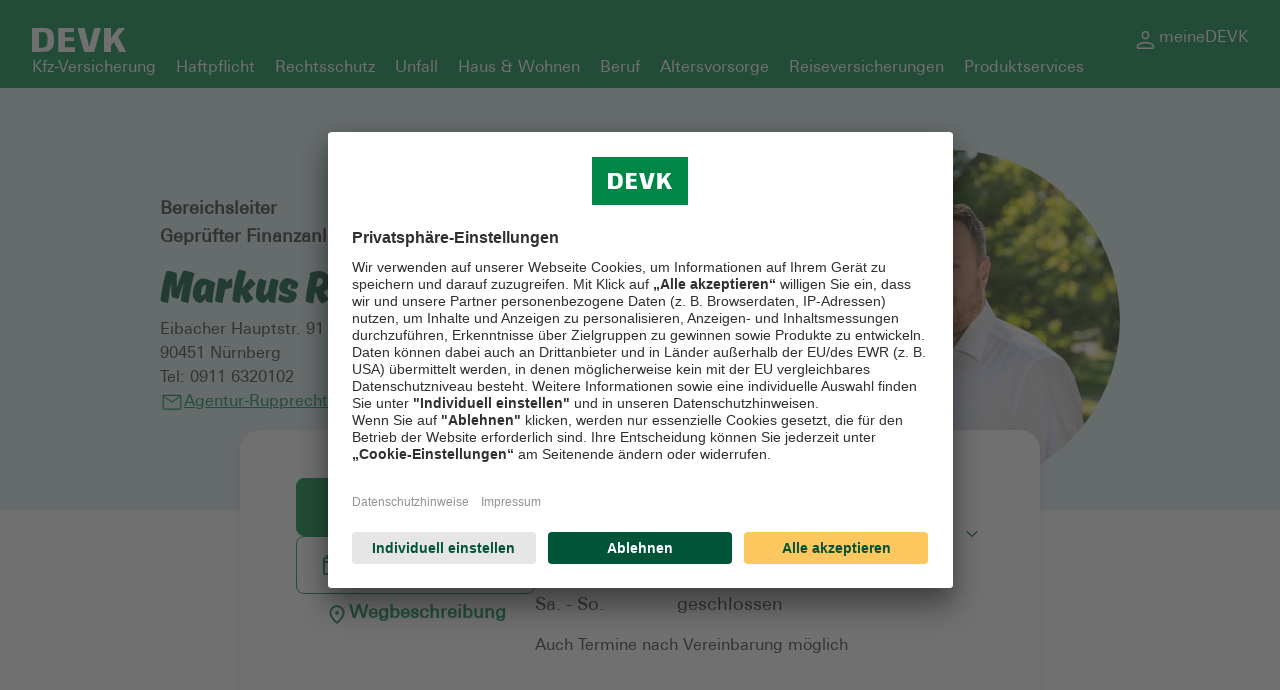

--- FILE ---
content_type: text/html; charset=utf-8
request_url: https://beratung.devk.de/vtp/n%C3%BCrnberg/markus-rupprecht
body_size: 51363
content:
<!DOCTYPE html><html lang="de"><head><link rel="stylesheet" href="/assets/static/main-Vhgspukq.css"/><title>DEVK vor Ort Markus Rupprecht - Nürnberg</title>
    <meta charset="UTF-8"/>
    <meta name="viewport" content="width=device-width, initial-scale=1, maximum-scale=5"/>
    <meta name="description" content="Lassen Sie sich jetzt individuell beraten bei Markus Rupprecht, der DEVK in Ihrer Nähe: Eibacher Hauptstr. 91, 90451 Nürnberg ."/>
<meta property="og:title" content="DEVK vor Ort Markus Rupprecht - Nürnberg"/>
<meta property="og:description" content="Lassen Sie sich jetzt individuell beraten bei Markus Rupprecht, der DEVK in Ihrer Nähe: Eibacher Hauptstr. 91, 90451 Nürnberg ."/>
<meta property="og:url" content="https://beratung.devk.de/vtp/nürnberg/markus-rupprecht"/>
<link rel="canonical" href="https://beratung.devk.de/vtp/nürnberg/markus-rupprecht"/>
<link rel="shortcut icon" type="image/ico" href="/assets/static/favicon-SVXomFW3.ico"/>
<meta http-equiv="X-UA-Compatible" content="IE=edge"/>
<link rel="dns-prefetch" href="//www.yext-pixel.com"/>
<link rel="dns-prefetch" href="//a.cdnmktg.com"/>
<link rel="dns-prefetch" href="//a.mktgcdn.com"/>
<link rel="dns-prefetch" href="//a.eu.mktgcdn.com"/>
<link rel="dns-prefetch" href="//dynl.mktgcdn.com"/>
<link rel="dns-prefetch" href="//dynm.mktgcdn.com"/>
<link rel="dns-prefetch" href="//www.google-analytics.com"/>
<link rel="preload" href="/assets/static/Ahkio-Bold-yS0zgldB.otf" crossorigin="" as="font"/>
<link rel="preload" href="/assets/static/UniversLTStd-a7gmDH7x.otf" crossorigin="" as="font"/>
<link rel="preload" href="/assets/static/UniversLTStd-Bold-S3QwITOJ.otf" crossorigin="" as="font"/>
<meta name="format-detection" content="telephone=no"/>
<meta property="og:type" content="website"/>
<meta property="twitter:card" content="summary"/>
<meta name="geo.placename" content="Nürnberg,Bayern"/>
<meta name="geo.region" content="DE-Bayern"/>
    <link rel="preconnect" href="//app.usercentrics.eu"/>
  <link rel="preconnect" href="//api.usercentrics.eu"/>
  <link rel="preconnect" href="//privacy-proxy.usercentrics.eu"/>
  <link rel="preload" href="//app.usercentrics.eu/browser-ui/latest/loader.js" as="script"/>
  <link rel="preload" href="//privacy-proxy.usercentrics.eu/latest/uc-block.bundle.js" as="script"/>
  <script id="usercentrics-cmp" src="https://app.usercentrics.eu/browser-ui/latest/loader.js" data-settings-id="3d4i7b9vA" async=""></script>
  <script type="application/javascript" src="https://privacy-proxy.usercentrics.eu/latest/uc-block.bundle.js"></script>
<script>window.yextAnalyticsEnabled=false;window.enableYextAnalytics=()=>{window.yextAnalyticsEnabled=true}</script>
<script type="application/ld+json">
  {"@graph":[{"@context":"https://schema.org","@type":"LocalBusiness","name":"Agentur Markus Rupprecht","address":{"@type":"PostalAddress","streetAddress":"Eibacher Hauptstr. 91","addressLocality":"Nürnberg","addressRegion":"Bayern","postalCode":"90451","addressCountry":"DE"},"openingHours":["Mo,Tu,We,Th,Fr 09:00-14:00","Mo,We,Th 14:30-18:00","Sa,Su 00:00-00:00"],"description":"DEVK Versicherung in Nürnberg – ehrlich, familiär, zuverlässig. Die DEVK-Versicherungsagentur Markus Rupprecht steht für schnelle Hilfe, persönliche Beratung und echte Nähe. Ob Berufsstarter, Familie, Bahnmitarbeiter oder Unternehmer – wir bieten individuelle Lösungen, die zu deinem Alltag passen: von der Berufsunfähigkeits- über die Gebäude- bis zur Gewerbeversicherung. Regional verankert, digital erreichbar und mit fester Ansprechperson – bei uns zählt kein Callcenter, sondern ehrlicher Service vor Ort. 💚 DEVK Markus Rupprecht – Deine Versicherung in Nürnberg.","telephone":"0911 6320102"},null,[{"@type":"Person","name":"Bernd Jahn","jobTitle":"Innendienst","image":"https://a.eu.mktgcdn.com/f/100002802/8DD6Quc3U_xq_2970EqxFnMCFbWMGoFzwkxH9hJMnj0.jpg","address":{"@type":"PostalAddress","streetAddress":"Eibacher Hauptstr. 91","addressLocality":"Nürnberg","postalCode":"90451","addressCountry":"DE"},"email":"Bernd.Jahn@vtp.devk.de"},{"@type":"Person","name":"Marco Ehrmann","jobTitle":"Agenturvertreter","image":"https://a.eu.mktgcdn.com/f/100002802/V2QqWfapv6fuJaWAirgxhwAm1HenctgE6uqxkX1OeDE.jpg","address":{"@type":"PostalAddress","streetAddress":"Eibacher Hauptstr. 91","addressLocality":"Nürnberg","postalCode":"90451","addressCountry":"DE"},"telephone":"0911 6320102","email":"Marco.Ehrmann@vtp.devk.de"},{"@type":"Person","name":"Manuel Preiß","jobTitle":"DEVK-Auszubildende(r) im DEVK-AD","image":"https://a.eu.mktgcdn.com/f/100002802/BOkCgm1oms7rFPaSZCPSJfDWJnt9FbOz9NcqDyzx6qM.jpg","address":{"@type":"PostalAddress","streetAddress":"Eibacher Hauptstr. 91","addressLocality":"Nürnberg","postalCode":"90451","addressCountry":"DE"},"telephone":"0911 6320102","email":"Manuel.Preiss@vtp.devk.de"},{"@type":"Person","name":"Petra Rupprecht","jobTitle":"Agenturvertreterin","image":"https://a.eu.mktgcdn.com/f/100002802/-wzRKDiL7XsFQmWHX0q0xfgpKxvoNRg6cpKW6BRzGlA.jpg","address":{"@type":"PostalAddress","streetAddress":"Eibacher Hauptstr. 91","addressLocality":"Nürnberg","postalCode":"90451","addressCountry":"DE"},"telephone":"0911 6320102","email":"Petra.Rupprecht@vtp.devk.de"},{"@type":"Person","name":"Martin Anthon","jobTitle":"Agenturvertreter","image":"https://a.eu.mktgcdn.com/f/100002802/X3oxey8tdo7HFuhzIibbP5nEc7v9OCtf16j4CwDCeYk.jpg","address":{"@type":"PostalAddress","streetAddress":"Eibacher Hauptstr. 91","addressLocality":"Nürnberg","postalCode":"90451","addressCountry":"DE"},"telephone":"0911 6320102","email":"martin.anthon@vtp.devk.de"},{"@type":"Person","name":"Robert Morawietz","jobTitle":"Agenturvertreter","image":"https://a.eu.mktgcdn.com/f/100002802/t0YIWiBjD7I-uSF8SCULwThK7TUEO2-kpND1uPLWDz8.jpg","address":{"@type":"PostalAddress","streetAddress":"Eibacher Hauptstr. 91","addressLocality":"Nürnberg","postalCode":"90451","addressCountry":"DE"},"telephone":"0911 6320102","email":"Robert.Morawietz@vtp.devk.de"}],{"@type":"ContactPoint","contactType":"phone","name":"Telefonberatung","description":"Vereinbaren Sie bequem einen telefonischen Beratungstermin zu Ihrem Versicherungsschutz.","telephone":"0911 6320102"},[{"@type":"NewsArticle","url":"https://www.devk.de/service/wissenswertes/autounfall","name":"Richtiges Verhalten bei Autounfällen","image":"https://a.eu.mktgcdn.com/f/100002802/8CFlXeoV07mn0F2QyGcWFQmjB2ztysyagix_VFZkEbE.webp","description":"Plötzlich kracht es. Sie geraten mitten im Straßenverkehr in einen Autounfall. Und jetzt? Wie verhalten Sie sich richtig? Zunächst einmal: ruhig bleiben und den Überblick bewahren. Wir erklären Ihnen in unserem Ratgeber, was in den weiteren Schritten zu tun ist."},{"@type":"NewsArticle","url":"https://www.devk.de/service/wissenswertes/versicherungen-kinder","name":"Versicherungen für Kinder","image":"https://a.eu.mktgcdn.com/f/100002802/oBDa8LChJVXLejXG0HtUFUj_18yV9aG0zWr19XdjC8Q.webp","description":"Eltern möchten ihre Kinder beschützen. Der passende Versicherungsschutz kann dabei helfen. Wir geben Ihnen einen Überblick über die wichtigsten Versicherungen für Kinder."}],null,null]}
  </script>
<script id="yext-entity-data" data-entity-id="100401974"></script><script type="module">
        const componentURL = new URL("/assets/client/index.c0eIX9ul.js", import.meta.url)
        const component = await import(componentURL);

        const renderURL = new URL("/assets/render/_client.DnIIj7Ke.js", import.meta.url)
        const render = await import(renderURL);

        render.render(
        {
            Page: component.default,
            pageProps: JSON.parse(decodeURIComponent("%7B%22document%22%3A%7B%22__%22%3A%7B%22entityPageSet%22%3A%7B%7D%2C%22name%22%3A%22index%22%7D%2C%22_additionalLayoutComponents%22%3A%5B%22CustomCodeSection%22%5D%2C%22_env%22%3A%7B%7D%2C%22_schema%22%3A%7B%22%40context%22%3A%22https%3A%2F%2Fschema.org%22%2C%22%40type%22%3A%22Thing%22%2C%22name%22%3A%22Agentur%20Markus%20Rupprecht%22%2C%22url%22%3A%22beratung.devk.de%2Fvtp%2Fn%C3%BCrnberg%2Fmarkus-rupprecht%22%7D%2C%22_site%22%3A%7B%22c_footerColumns%22%3A%5B%7B%22headline%22%3A%22Service%22%2C%22links%22%3A%5B%7B%22label%22%3A%22Schaden%20melden%22%2C%22link%22%3A%22https%3A%2F%2Fwww.devk.de%2Fservice%2Fschadenmeldung%2F%22%2C%22linkType%22%3A%22OTHER%22%7D%2C%7B%22label%22%3A%22Kontaktwege%22%2C%22link%22%3A%22https%3A%2F%2Fwww.devk.de%2Fkundenservice%2Fkontaktwege%2Findex.jsp%22%2C%22linkType%22%3A%22OTHER%22%7D%2C%7B%22label%22%3A%22DEVK-Apps%22%2C%22link%22%3A%22https%3A%2F%2Fwww.devk.de%2Fkundenservice%2Fdevkapps%2Findex.jsp%22%2C%22linkType%22%3A%22OTHER%22%7D%5D%7D%2C%7B%22headline%22%3A%22Unternehmen%22%2C%22links%22%3A%5B%7B%22label%22%3A%22Karriere%22%2C%22link%22%3A%22https%3A%2F%2Fjobs.devk.de%2Fjobs%2F%22%2C%22linkType%22%3A%22OTHER%22%7D%2C%7B%22label%22%3A%22Presse%22%2C%22link%22%3A%22https%3A%2F%2Fwww.devk.de%2Fpresse%2Findex.jsp%22%2C%22linkType%22%3A%22OTHER%22%7D%2C%7B%22label%22%3A%22Soziales%20Engagement%22%2C%22link%22%3A%22https%3A%2F%2Fwww.devk.de%2Funternehmen%2Fnachhaltigkeit%2Fsoziales%2F%22%2C%22linkType%22%3A%22OTHER%22%7D%5D%7D%2C%7B%22links%22%3A%5B%7B%22label%22%3A%22%C3%96kologisches%20Management%22%2C%22link%22%3A%22https%3A%2F%2Fwww.devk.de%2Funternehmen%2Fnachhaltigkeit%2Foekologisches%2F%22%2C%22linkType%22%3A%22OTHER%22%7D%2C%7B%22label%22%3A%22Nachhaltigkeit%22%2C%22link%22%3A%22https%3A%2F%2Fwww.devk.de%2Funternehmen%2Fnachhaltigkeit%2F%22%2C%22linkType%22%3A%22OTHER%22%7D%2C%7B%22label%22%3A%22Klimastrategie%22%2C%22link%22%3A%22https%3A%2F%2Fwww.devk.de%2Funternehmen%2Fnachhaltigkeit%2Foekologisches%2Fklimastrategie%22%2C%22linkType%22%3A%22OTHER%22%7D%5D%7D%2C%7B%22links%22%3A%5B%7B%22label%22%3A%22Vielfalt%22%2C%22link%22%3A%22https%3A%2F%2Fwww.devk.de%2Funternehmen%2Fnachhaltigkeit%2Funternehmensfuehrung%2F%22%2C%22linkType%22%3A%22OTHER%22%7D%2C%7B%22label%22%3A%22DEVK%20im%20%C3%9Cberblick%22%2C%22link%22%3A%22https%3A%2F%2Fwww.devk.de%2Funternehmen%2Fdas-sind-wir%22%2C%22linkType%22%3A%22OTHER%22%7D%5D%7D%5D%2C%22c_footerHeadline%22%3A%22Jetzt%20finden%20was%20Sie%20suchen%22%2C%22c_footerLinks%22%3A%5B%7B%22label%22%3A%22%C2%A9%20DEVK%202025%22%2C%22uRL%22%3A%22https%3A%2F%2Fwww.devk.de%2F%22%7D%2C%7B%22label%22%3A%22Streitbeilegung%22%2C%22uRL%22%3A%22https%3A%2F%2Fwww.devk.de%2Frechtliches%2Fstreitbeilegung%22%7D%2C%7B%22label%22%3A%22Nutzungshinweise%22%2C%22uRL%22%3A%22https%3A%2F%2Fwww.devk.de%2Frechtliches%2Fnutzungshinweise%22%7D%2C%7B%22label%22%3A%22EU-Transparenzverordnung%22%2C%22uRL%22%3A%22https%3A%2F%2Fwww.devk.de%2Frechtliches%2Feu-transparenzverordnung%22%7D%2C%7B%22label%22%3A%22Cookie-Einstellungen%22%7D%2C%7B%22label%22%3A%22Barrierefreiheit%22%2C%22uRL%22%3A%22https%3A%2F%2Fwww.devk.de%2Frechtliches%2Fbarrierefreiheit%22%7D%5D%2C%22c_headerLinks%22%3A%5B%7B%22label%22%3A%22Kfz-Versicherung%22%2C%22uRL%22%3A%22https%3A%2F%2Fwww.devk.de%2Fprodukte%2Fkfz-versicherung%2F%22%7D%2C%7B%22label%22%3A%22Haftpflicht%22%2C%22uRL%22%3A%22https%3A%2F%2Fwww.devk.de%2Fprodukte%2Fhaftpflichtversicherung%2F%22%7D%2C%7B%22label%22%3A%22Rechtsschutz%22%2C%22uRL%22%3A%22https%3A%2F%2Fwww.devk.de%2Fprodukte%2Frechtsschutzversicherung%2F%22%7D%2C%7B%22label%22%3A%22Unfall%22%2C%22uRL%22%3A%22https%3A%2F%2Fwww.devk.de%2Fprodukte%2Funfallversicherung%2F%22%7D%2C%7B%22label%22%3A%22Haus%20%26%20Wohnen%22%2C%22uRL%22%3A%22https%3A%2F%2Fwww.devk.de%2Fprodukte%2Fhaus-wohnen%2F%22%7D%2C%7B%22label%22%3A%22Beruf%22%2C%22uRL%22%3A%22https%3A%2F%2Fwww.devk.de%2Fprodukte%2Fberuf%2F%22%7D%2C%7B%22label%22%3A%22Altersvorsorge%22%2C%22uRL%22%3A%22https%3A%2F%2Fwww.devk.de%2Fprodukte%2Faltersvorsorge%2F%22%7D%2C%7B%22label%22%3A%22Reiseversicherungen%22%2C%22uRL%22%3A%22https%3A%2F%2Fwww.devk.de%2Fprodukte%2Freiseversicherung%2F%22%7D%2C%7B%22label%22%3A%22Produktservices%22%2C%22uRL%22%3A%22https%3A%2F%2Fwww.devk.de%2Fservice%2Fproduktservices%2F%22%7D%5D%2C%22c_headerLogo%22%3A%7B%22alternateText%22%3A%22DEVK%20Logo%22%2C%22height%22%3A24%2C%22url%22%3A%22https%3A%2F%2Fa.eu.mktgcdn.com%2Ff%2F0%2FoJqWwPpVu5mvxDAnpuIWSoTA-9VDsqLW0oozfjbAwS4.png%22%2C%22width%22%3A95%7D%2C%22c_headerLogoURL%22%3A%22https%3A%2F%2Fwww.devk.de%2F%22%2C%22c_meineDEVK%22%3A%7B%22label%22%3A%22meineDEVK%22%2C%22uRL%22%3A%22https%3A%2F%2Fmeine.devk.de%2F%22%7D%2C%22c_mobileNavigation%22%3A%5B%7B%22iD%22%3A%22Kfz%20Versicherung%22%2C%22label%22%3A%22Kfz%20Versicherung%22%2C%22uRL%22%3A%22https%3A%2F%2Fwww.devk.de%2Fprodukte%2Fkfz-versicherung%22%7D%2C%7B%22iD%22%3A%22Hausratversicherung%22%2C%22label%22%3A%22Hausratversicherung%22%2C%22uRL%22%3A%22https%3A%2F%2Fwww.devk.de%2Fprodukte%2Fhaus-wohnen%2Fhausratversicherung%2F%22%7D%2C%7B%22iD%22%3A%22Haftpflichtversicherung%22%2C%22label%22%3A%22Haftpflichtversicherung%22%2C%22uRL%22%3A%22https%3A%2F%2Fwww.devk.de%2Fprodukte%2Fhaftpflichtversicherung%22%7D%2C%7B%22iD%22%3A%22Rechtsschutzversicherung%22%2C%22label%22%3A%22Rechtsschutzversicherung%22%2C%22uRL%22%3A%22https%3A%2F%2Fwww.devk.de%2Fprodukte%2Frechtsschutzversicherung%22%7D%2C%7B%22iD%22%3A%22Unfallversicherung%22%2C%22label%22%3A%22Unfallversicherung%22%2C%22uRL%22%3A%22https%3A%2F%2Fwww.devk.de%2Fprodukte%2Funfallversicherung%22%7D%2C%7B%22iD%22%3A%22Wohngeb%C3%A4udeversicherung%22%2C%22label%22%3A%22Wohngeb%C3%A4udeversicherung%22%2C%22uRL%22%3A%22https%3A%2F%2Fwww.devk.de%2Fprodukte%2Fhaus-wohnen%2Fwohngebaeudeversicherung%2F%22%7D%2C%7B%22iD%22%3A%22Reiseversicherungen%22%2C%22label%22%3A%22Reiseversicherungen%22%2C%22uRL%22%3A%22https%3A%2F%2Fwww.devk.de%2Fprodukte%2Freiseversicherung%2F%22%7D%2C%7B%22iD%22%3A%22Alle%20Versicherungen%20in%20der%20%C3%9Cbersicht%22%2C%22label%22%3A%22Alle%20Versicherungen%20in%20der%20%C3%9Cbersicht%22%2C%22uRL%22%3A%22https%3A%2F%2Fwww.devk.de%2Fprodukte%22%7D%5D%2C%22id%22%3A%225782674579100068162%22%2C%22meta%22%3A%7B%22entityType%22%3A%7B%22id%22%3A%22ce_site%22%2C%22uid%22%3A32216%7D%2C%22locale%22%3A%22de%22%7D%2C%22name%22%3A%22Site%22%2C%22uid%22%3A100447402%7D%2C%22_yext%22%3A%7B%22contentDeliveryAPIDomain%22%3A%22https%3A%2F%2Fcdn.eu.yextapis.com%22%2C%22managementAPIDomain%22%3A%22https%3A%2F%2Fapi.eu.yextapis.com%22%2C%22platformDomain%22%3A%22https%3A%2F%2Fapp.eu.yext.com%22%7D%2C%22businessId%22%3A100002802%2C%22c_aboutDescription%22%3A%7B%22json%22%3A%7B%22root%22%3A%7B%22children%22%3A%5B%7B%22children%22%3A%5B%7B%22detail%22%3A0%2C%22format%22%3A0%2C%22mode%22%3A%22normal%22%2C%22style%22%3A%22%22%2C%22text%22%3A%22egal%20in%20welcher%20Lebenslage%20Sie%20sich%20befinden%3A%20Mit%20der%20DEVK%20haben%20Sie%20einen%20Partner%20an%20Ihrer%20Seite%2C%20auf%20den%20Sie%20z%C3%A4hlen%20k%C3%B6nnen.%20Mit%20leistungsstarken%20Versicherungsprodukten%20helfen%20wir%20Ihnen%2C%20Ihre%20Pl%C3%A4ne%20zu%20verwirklichen.%20%22%2C%22type%22%3A%22text%22%2C%22version%22%3A1%7D%5D%2C%22direction%22%3A%22ltr%22%2C%22format%22%3A%22left%22%2C%22indent%22%3A0%2C%22type%22%3A%22paragraph%22%2C%22version%22%3A1%7D%2C%7B%22children%22%3A%5B%7B%22detail%22%3A0%2C%22format%22%3A0%2C%22mode%22%3A%22normal%22%2C%22style%22%3A%22%22%2C%22text%22%3A%22Gern%20beraten%20wir%20Sie%20pers%C3%B6nlich%20in%20unserem%20B%C3%BCro.%22%2C%22type%22%3A%22text%22%2C%22version%22%3A1%7D%5D%2C%22direction%22%3A%22ltr%22%2C%22format%22%3A%22%22%2C%22indent%22%3A0%2C%22type%22%3A%22paragraph%22%2C%22version%22%3A1%7D%2C%7B%22children%22%3A%5B%7B%22detail%22%3A0%2C%22format%22%3A0%2C%22mode%22%3A%22normal%22%2C%22style%22%3A%22%22%2C%22text%22%3A%22Gemeinsam%20finden%20wir%20im%20Gespr%C3%A4ch%20heraus%2C%20welcher%20Versicherungsschutz%20in%20Ihrer%20Lage%20am%20besten%20zu%20Ihnen%20passt.%20Wir%20sichern%20Sie%20ab.%20%22%2C%22type%22%3A%22text%22%2C%22version%22%3A1%7D%5D%2C%22direction%22%3A%22ltr%22%2C%22format%22%3A%22left%22%2C%22indent%22%3A0%2C%22type%22%3A%22paragraph%22%2C%22version%22%3A1%7D%2C%7B%22children%22%3A%5B%7B%22detail%22%3A0%2C%22format%22%3A2%2C%22mode%22%3A%22normal%22%2C%22style%22%3A%22%22%2C%22text%22%3A%22Zwar%20ist%20es%20das%20beste%20Gef%C3%BChl%2C%20wenn%20nichts%20passiert.%20Doch%20manchmal%20passiert%20ein%20Schaden.%20Umso%20besser%2C%20wenn%20Sie%20dank%20unserem%20schnellen%20Schadenservice%20vor%20Ort%20wieder%20schnell%20durchatmen%20k%C3%B6nnen.%22%2C%22type%22%3A%22text%22%2C%22version%22%3A1%7D%5D%2C%22direction%22%3A%22ltr%22%2C%22format%22%3A%22%22%2C%22indent%22%3A0%2C%22type%22%3A%22paragraph%22%2C%22version%22%3A1%7D%2C%7B%22children%22%3A%5B%7B%22detail%22%3A0%2C%22format%22%3A0%2C%22mode%22%3A%22normal%22%2C%22style%22%3A%22%22%2C%22text%22%3A%22Vereinbaren%20Sie%20noch%20heute%20einen%20Termin%20in%20unserer%20DEVK%20Gesch%C3%A4ftsstelle%20in%20%22%2C%22type%22%3A%22text%22%2C%22version%22%3A1%7D%2C%7B%22detail%22%3A0%2C%22format%22%3A0%2C%22mode%22%3A%22token%22%2C%22style%22%3A%22%22%2C%22text%22%3A%22N%C3%BCrnberg%22%2C%22type%22%3A%22text%22%2C%22version%22%3A1%7D%2C%7B%22detail%22%3A0%2C%22format%22%3A0%2C%22mode%22%3A%22normal%22%2C%22style%22%3A%22%22%2C%22text%22%3A%22%2C%20%22%2C%22type%22%3A%22text%22%2C%22version%22%3A1%7D%2C%7B%22detail%22%3A0%2C%22format%22%3A0%2C%22mode%22%3A%22token%22%2C%22style%22%3A%22%22%2C%22text%22%3A%22Eibacher%20Hauptstr.%2091%22%2C%22type%22%3A%22text%22%2C%22version%22%3A1%7D%2C%7B%22detail%22%3A0%2C%22format%22%3A0%2C%22mode%22%3A%22normal%22%2C%22style%22%3A%22%22%2C%22text%22%3A%22.%20%22%2C%22type%22%3A%22text%22%2C%22version%22%3A1%7D%5D%2C%22direction%22%3A%22ltr%22%2C%22format%22%3A%22left%22%2C%22indent%22%3A0%2C%22type%22%3A%22paragraph%22%2C%22version%22%3A1%7D%2C%7B%22children%22%3A%5B%5D%2C%22direction%22%3A%22ltr%22%2C%22format%22%3A%22%22%2C%22indent%22%3A0%2C%22type%22%3A%22paragraph%22%2C%22version%22%3A1%7D%2C%7B%22children%22%3A%5B%7B%22detail%22%3A0%2C%22format%22%3A0%2C%22mode%22%3A%22normal%22%2C%22style%22%3A%22%22%2C%22text%22%3A%22Wir%20freuen%20uns%20auf%20%20Ihren%20Besuch.%22%2C%22type%22%3A%22text%22%2C%22version%22%3A1%7D%5D%2C%22direction%22%3A%22ltr%22%2C%22format%22%3A%22%22%2C%22indent%22%3A0%2C%22type%22%3A%22paragraph%22%2C%22version%22%3A1%7D%2C%7B%22children%22%3A%5B%7B%22detail%22%3A0%2C%22format%22%3A0%2C%22mode%22%3A%22token%22%2C%22style%22%3A%22%22%2C%22text%22%3A%22Markus%20Rupprecht%22%2C%22type%22%3A%22text%22%2C%22version%22%3A1%7D%5D%2C%22direction%22%3A%22ltr%22%2C%22format%22%3A%22%22%2C%22indent%22%3A0%2C%22type%22%3A%22paragraph%22%2C%22version%22%3A1%7D%5D%2C%22direction%22%3A%22ltr%22%2C%22format%22%3A%22%22%2C%22indent%22%3A0%2C%22type%22%3A%22root%22%2C%22version%22%3A1%7D%7D%7D%2C%22c_aboutTitle%22%3A%22Willkommen%20auf%20unserer%20Homepage%2C%22%2C%22c_agenturleiterImTeamAbbilden%22%3Atrue%2C%22c_associatedAgents%22%3A%5B%7B%22additionalHoursText%22%3A%22Auch%20Termine%20nach%20Vereinbarung%20m%C3%B6glich%22%2C%22address%22%3A%7B%22city%22%3A%22N%C3%BCrnberg%22%2C%22countryCode%22%3A%22DE%22%2C%22line1%22%3A%22Eibacher%20Hauptstr.%2091%22%2C%22postalCode%22%3A%2290451%22%2C%22region%22%3A%22Bayern%22%7D%2C%22c_aOB%22%3A%2291246%22%2C%22c_aOB_UEB%22%3A%2291246%22%2C%22c_agenturpostfach%22%3A%22Agentur-Rupprecht%40vtp.devk.de%22%2C%22c_beratungsangebot%22%3A%5B%22Allgemeine%20Versicherungsberatung%22%2C%22Altersvorsorge%22%2C%22DBplus%20zertifiziert%22%2C%22Einkommenssicherung%22%2C%22Familienabsicherung%22%2C%22Geldanlage%20und%20Finanzen%22%2C%22Gewerblicher%20Versicherungsschutz%22%2C%22Krankenversicherung%22%5D%2C%22c_b%C3%BCroEinblenden%22%3Atrue%2C%22c_iD_ADR_NUTZUNGName%22%3A%22Hauptgesch%C3%A4ftsstelle%22%2C%22c_iD_StatusName%22%3A%22HAD%20in%20Gesch%C3%A4ftsstelle%22%2C%22c_kundenparkplatzNeu%22%3A%22vor%20Ort%22%2C%22c_languagesNeu%22%3A%5B%22Deutsch%22%2C%22Englisch%22%5D%2C%22c_liveOnPages%22%3Atrue%2C%22c_locatorHeadshot%22%3A%7B%22image%22%3A%7B%22alternateText%22%3A%22Foto%20des%20Agenturleiters%20Markus%20Rupprecht%22%2C%22height%22%3A309%2C%22url%22%3A%22https%3A%2F%2Fa.eu.mktgcdn.com%2Ff%2F0%2FK9fkOQRD-H4Ifc0pEJ9MDZH_61ml6zu-IlOgCktPucM.jpg%22%2C%22width%22%3A206%7D%7D%2C%22c_mKTO%22%3A%2222162233%22%2C%22c_nameVTP%22%3A%22Markus%20Rupprecht%22%2C%22c_officeDescription%22%3A%22Wir%20freuen%20uns%20auf%20Ihren%20Besuch!%22%2C%22c_officePhoto%22%3A%7B%22alternateText%22%3A%22Bild%20der%20Gesch%C3%A4ftsstelle%22%2C%22height%22%3A252%2C%22url%22%3A%22https%3A%2F%2Fa.eu.mktgcdn.com%2Ff%2F100002802%2FUyckmVE6oDULUrdrtA2zTUEuP_uPQz0DDZTu0bxQ4bM.jpg%22%2C%22width%22%3A378%7D%2C%22c_officesTitle%22%3A%22Unser%20Standort%20in%20Eibach%22%2C%22c_positionDesMitarbeiters%22%3A%221%22%2C%22c_schadenMeldenURL%22%3A%22https%3A%2F%2Fwww.devk.de%2Fservice%2Fschadenmeldung%2F%22%2C%22c_titel2%22%3A%22Bereichsleiter%22%2C%22c_titelOverride%22%3A%22Gepr%C3%BCfter%20Finanzanlagenfachmann%20IHK%22%2C%22c_vTPNameF%C3%BCrUTM%22%3A%22Markus%2520Rupprecht%22%2C%22c_vTPPagePhoto%22%3A%7B%22alternateText%22%3A%22Foto%20des%20Agenturleiters%20Markus%20Rupprecht%22%2C%22height%22%3A2365%2C%22url%22%3A%22https%3A%2F%2Fa.eu.mktgcdn.com%2Ff%2F100002802%2FL6DwyUhI28-mAabzmtT7WzHUdOop8TYs7pds4Rpg1dU.jpg%22%2C%22width%22%3A3543%7D%2C%22c_videoberatung%22%3Afalse%2C%22c_videoberatungURL%22%3A%22https%3A%2F%2Fdevk-videoberatung.de%2Fberater%2F2290%22%2C%22description%22%3A%22DEVK%20Versicherung%20in%20N%C3%BCrnberg%20%E2%80%93%20ehrlich%2C%20famili%C3%A4r%2C%20zuverl%C3%A4ssig.%20Die%20DEVK-Versicherungsagentur%20Markus%20Rupprecht%20steht%20f%C3%BCr%20schnelle%20Hilfe%2C%20pers%C3%B6nliche%20Beratung%20und%20echte%20N%C3%A4he.%20Ob%20Berufsstarter%2C%20Familie%2C%20Bahnmitarbeiter%20oder%20Unternehmer%20%E2%80%93%20wir%20bieten%20individuelle%20L%C3%B6sungen%2C%20die%20zu%20deinem%20Alltag%20passen%3A%20von%20der%20Berufsunf%C3%A4higkeits-%20%C3%BCber%20die%20Geb%C3%A4ude-%20bis%20zur%20Gewerbeversicherung.%20Regional%20verankert%2C%20digital%20erreichbar%20und%20mit%20fester%20Ansprechperson%20%E2%80%93%20bei%20uns%20z%C3%A4hlt%20kein%20Callcenter%2C%20sondern%20ehrlicher%20Service%20vor%20Ort.%20%F0%9F%92%9A%20DEVK%20Markus%20Rupprecht%20%E2%80%93%20Deine%20Versicherung%20in%20N%C3%BCrnberg.%22%2C%22emails%22%3A%5B%22Markus.Rupprecht%40vtp.devk.de%22%5D%2C%22googlePlaceId%22%3A%22ChIJTyMPxChRn0cRUNDAQ8M49bs%22%2C%22hours%22%3A%7B%22friday%22%3A%7B%22openIntervals%22%3A%5B%7B%22end%22%3A%2214%3A00%22%2C%22start%22%3A%2209%3A00%22%7D%5D%7D%2C%22holidayHours%22%3A%5B%7B%22date%22%3A%222026-04-03%22%2C%22isClosed%22%3Atrue%7D%2C%7B%22date%22%3A%222026-04-06%22%2C%22isClosed%22%3Atrue%7D%2C%7B%22date%22%3A%222026-05-01%22%2C%22isClosed%22%3Atrue%7D%2C%7B%22date%22%3A%222026-05-14%22%2C%22isClosed%22%3Atrue%7D%2C%7B%22date%22%3A%222026-05-25%22%2C%22isClosed%22%3Atrue%7D%2C%7B%22date%22%3A%222026-06-04%22%2C%22isClosed%22%3Atrue%7D%2C%7B%22date%22%3A%222026-08-08%22%2C%22isClosed%22%3Atrue%7D%2C%7B%22date%22%3A%222026-08-15%22%2C%22isClosed%22%3Atrue%7D%2C%7B%22date%22%3A%222026-10-03%22%2C%22isClosed%22%3Atrue%7D%2C%7B%22date%22%3A%222026-11-01%22%2C%22isClosed%22%3Atrue%7D%2C%7B%22date%22%3A%222026-12-25%22%2C%22isClosed%22%3Atrue%7D%2C%7B%22date%22%3A%222026-12-26%22%2C%22isClosed%22%3Atrue%7D%5D%2C%22monday%22%3A%7B%22openIntervals%22%3A%5B%7B%22end%22%3A%2214%3A00%22%2C%22start%22%3A%2209%3A00%22%7D%2C%7B%22end%22%3A%2218%3A00%22%2C%22start%22%3A%2214%3A30%22%7D%5D%7D%2C%22saturday%22%3A%7B%22isClosed%22%3Atrue%7D%2C%22sunday%22%3A%7B%22isClosed%22%3Atrue%7D%2C%22thursday%22%3A%7B%22openIntervals%22%3A%5B%7B%22end%22%3A%2214%3A00%22%2C%22start%22%3A%2209%3A00%22%7D%2C%7B%22end%22%3A%2218%3A00%22%2C%22start%22%3A%2214%3A30%22%7D%5D%7D%2C%22tuesday%22%3A%7B%22openIntervals%22%3A%5B%7B%22end%22%3A%2214%3A00%22%2C%22start%22%3A%2209%3A00%22%7D%5D%7D%2C%22wednesday%22%3A%7B%22openIntervals%22%3A%5B%7B%22end%22%3A%2214%3A00%22%2C%22start%22%3A%2209%3A00%22%7D%2C%7B%22end%22%3A%2218%3A00%22%2C%22start%22%3A%2214%3A30%22%7D%5D%7D%7D%2C%22id%22%3A%2291246-2-91246%22%2C%22mainPhone%22%3A%22%2B499116320102%22%2C%22mobilePhone%22%3A%22%2B491624363184%22%2C%22ref_listings%22%3A%5B%7B%7D%2C%7B%7D%5D%2C%22reservationUrl%22%3A%7B%22preferDisplayUrl%22%3Atrue%7D%7D%2C%7B%22address%22%3A%7B%22city%22%3A%22N%C3%BCrnberg%22%2C%22countryCode%22%3A%22DE%22%2C%22line1%22%3A%22Eibacher%20Hauptstr.%2091%22%2C%22postalCode%22%3A%2290451%22%7D%2C%22c_aOB%22%3A%2294430%22%2C%22c_aOB_UEB%22%3A%2291246%22%2C%22c_auswahlEmail%22%3A%22VTP_EMAIL%22%2C%22c_auswahlTelefonnummer%22%3A%22HAUPTRUFNUMMER%22%2C%22c_b%C3%BCroEinblenden%22%3Atrue%2C%22c_iD_ADR_NUTZUNGName%22%3A%22Hauptgesch%C3%A4ftsstelle%22%2C%22c_languagesNeu%22%3A%5B%22Deutsch%22%5D%2C%22c_liveOnPages%22%3Atrue%2C%22c_nameVTP%22%3A%22Bernd%20Jahn%22%2C%22c_positionDesMitarbeiters%22%3A%227%22%2C%22c_schadenMeldenURL%22%3A%22https%3A%2F%2Fmeine.devk.de%2Fschadenmeldung%2F%22%2C%22c_titel2%22%3A%22Innendienst%22%2C%22c_vTPPagePhoto%22%3A%7B%22alternateText%22%3A%22Foto%20von%20Mitarbeiter%20Bernd%20Jahn%22%2C%22height%22%3A2365%2C%22url%22%3A%22https%3A%2F%2Fa.eu.mktgcdn.com%2Ff%2F100002802%2F8DD6Quc3U_xq_2970EqxFnMCFbWMGoFzwkxH9hJMnj0.jpg%22%2C%22width%22%3A3543%7D%2C%22c_videoberatung%22%3Afalse%2C%22emails%22%3A%5B%22Bernd.Jahn%40vtp.devk.de%22%5D%2C%22id%22%3A%2294430-ID-91246%22%2C%22ref_listings%22%3A%5B%5D%7D%2C%7B%22address%22%3A%7B%22city%22%3A%22Seukendorf%22%2C%22countryCode%22%3A%22DE%22%2C%22line1%22%3A%22Fichtenstr.%209%22%2C%22postalCode%22%3A%2290556%22%7D%2C%22c_aOB%22%3A%2298152%22%2C%22c_aOB_UEB%22%3A%2291246%22%2C%22c_iD_ADR_NUTZUNGName%22%3A%22Hauptgesch%C3%A4ftsstelle%22%2C%22c_liveOnPages%22%3Afalse%2C%22c_nameVTP%22%3A%22Irmgard%20Dietz%22%2C%22id%22%3A%2298152-ID-91246%22%2C%22ref_listings%22%3A%5B%5D%7D%2C%7B%22address%22%3A%7B%22city%22%3A%22N%C3%BCrnberg%22%2C%22countryCode%22%3A%22DE%22%2C%22line1%22%3A%22Eibacher%20Hauptstr.%2091%22%2C%22postalCode%22%3A%2290451%22%7D%2C%22c_aOB%22%3A%22112705%22%2C%22c_aOB_UEB%22%3A%2291246%22%2C%22c_auswahlEmail%22%3A%22VTP_EMAIL%22%2C%22c_auswahlTelefonnummer%22%3A%22HAUPTRUFNUMMER_%2B_MOBILTELEFONNUMMER%22%2C%22c_beratungsangebot%22%3A%5B%22Allgemeine%20Versicherungsberatung%22%2C%22Altersvorsorge%22%2C%22DBplus%20zertifiziert%22%2C%22Einkommenssicherung%22%2C%22Familienabsicherung%22%2C%22Krankenversicherung%22%5D%2C%22c_iD_ADR_NUTZUNGName%22%3A%22Hauptgesch%C3%A4ftsstelle%22%2C%22c_languagesNeu%22%3A%5B%22Deutsch%22%2C%22Englisch%22%5D%2C%22c_liveOnPages%22%3Atrue%2C%22c_nameVTP%22%3A%22Marco%20Ehrmann%22%2C%22c_positionDesMitarbeiters%22%3A%224%22%2C%22c_titel2%22%3A%22Agenturvertreter%22%2C%22c_vTPPagePhoto%22%3A%7B%22alternateText%22%3A%22Foto%20Mitarbeiter%20Marco%20Ehrmann%22%2C%22height%22%3A3024%2C%22url%22%3A%22https%3A%2F%2Fa.eu.mktgcdn.com%2Ff%2F100002802%2FV2QqWfapv6fuJaWAirgxhwAm1HenctgE6uqxkX1OeDE.jpg%22%2C%22width%22%3A4032%7D%2C%22c_videoberatung%22%3Afalse%2C%22emails%22%3A%5B%22Marco.Ehrmann%40vtp.devk.de%22%5D%2C%22id%22%3A%22112705-ID-91246%22%2C%22mainPhone%22%3A%22%2B499116320102%22%2C%22mobilePhone%22%3A%22%2B491737409476%22%2C%22ref_listings%22%3A%5B%5D%7D%2C%7B%22address%22%3A%7B%22city%22%3A%22N%C3%BCrnberg%22%2C%22countryCode%22%3A%22DE%22%2C%22line1%22%3A%22Eibacher%20Hauptstr.%2091%22%2C%22postalCode%22%3A%2290451%22%7D%2C%22c_aOB%22%3A%22113494%22%2C%22c_aOB_UEB%22%3A%2291246%22%2C%22c_auswahlEmail%22%3A%22VTP_EMAIL%22%2C%22c_auswahlTelefonnummer%22%3A%22HAUPTRUFNUMMER%22%2C%22c_beratungsangebot%22%3A%5B%22Allgemeine%20Versicherungsberatung%22%2C%22Altersvorsorge%22%2C%22Einkommenssicherung%22%2C%22Familienabsicherung%22%2C%22Krankenversicherung%22%5D%2C%22c_iD_ADR_NUTZUNGName%22%3A%22Hauptgesch%C3%A4ftsstelle%22%2C%22c_languagesNeu%22%3A%5B%22Deutsch%22%2C%22Englisch%22%5D%2C%22c_liveOnPages%22%3Atrue%2C%22c_nameVTP%22%3A%22Manuel%20Prei%C3%9F%22%2C%22c_positionDesMitarbeiters%22%3A%226%22%2C%22c_titel2%22%3A%22DEVK-Auszubildende(r)%20im%20DEVK-AD%22%2C%22c_vTPPagePhoto%22%3A%7B%22alternateText%22%3A%22Foto%20Mitarbeiter%20Manuel%20Prei%C3%9F%22%2C%22height%22%3A3024%2C%22url%22%3A%22https%3A%2F%2Fa.eu.mktgcdn.com%2Ff%2F100002802%2FBOkCgm1oms7rFPaSZCPSJfDWJnt9FbOz9NcqDyzx6qM.jpg%22%2C%22width%22%3A4032%7D%2C%22c_videoberatung%22%3Afalse%2C%22emails%22%3A%5B%22Manuel.Preiss%40vtp.devk.de%22%5D%2C%22id%22%3A%22113494-ID-91246%22%2C%22mainPhone%22%3A%22%2B499116320102%22%2C%22ref_listings%22%3A%5B%5D%7D%2C%7B%22address%22%3A%7B%22city%22%3A%22N%C3%BCrnberg%22%2C%22countryCode%22%3A%22DE%22%2C%22line1%22%3A%22Eibacher%20Hauptstr.%2091%22%2C%22postalCode%22%3A%2290451%22%7D%2C%22c_aOB%22%3A%2285966%22%2C%22c_aOB_UEB%22%3A%2291246%22%2C%22c_auswahlEmail%22%3A%22VTP_EMAIL%22%2C%22c_auswahlTelefonnummer%22%3A%22HAUPTRUFNUMMER_%2B_MOBILTELEFONNUMMER%22%2C%22c_beratungsangebot%22%3A%5B%22Allgemeine%20Versicherungsberatung%22%2C%22Einkommenssicherung%22%2C%22Familienabsicherung%22%2C%22Krankenversicherung%22%5D%2C%22c_iD_ADR_NUTZUNGName%22%3A%22Hauptgesch%C3%A4ftsstelle%22%2C%22c_languagesNeu%22%3A%5B%22Deutsch%22%5D%2C%22c_liveOnPages%22%3Atrue%2C%22c_locatorHeadshot%22%3A%7B%22image%22%3A%7B%22alternateText%22%3A%22Bild%20von%20Mitarbeiterin%20Petra%20Rupprecht%22%2C%22height%22%3A2365%2C%22url%22%3A%22https%3A%2F%2Fa.eu.mktgcdn.com%2Ff%2F100002802%2F_qHrmcH_yK9AwGL20cYNflRIqLlJIFSv9-NLW4U4FVA.jpg%22%2C%22width%22%3A3543%7D%7D%2C%22c_nameVTP%22%3A%22Petra%20Rupprecht%22%2C%22c_positionDesMitarbeiters%22%3A%223%22%2C%22c_titel2%22%3A%22Agenturvertreterin%22%2C%22c_vTPPagePhoto%22%3A%7B%22alternateText%22%3A%22Bild%20von%20Mitarbeiterin%20Petra%20Rupprecht%22%2C%22height%22%3A1992%2C%22url%22%3A%22https%3A%2F%2Fa.eu.mktgcdn.com%2Ff%2F100002802%2F-wzRKDiL7XsFQmWHX0q0xfgpKxvoNRg6cpKW6BRzGlA.jpg%22%2C%22width%22%3A3543%7D%2C%22c_videoberatung%22%3Afalse%2C%22emails%22%3A%5B%22Petra.Rupprecht%40vtp.devk.de%22%5D%2C%22id%22%3A%2285966-ID-91246%22%2C%22mainPhone%22%3A%22%2B499116320102%22%2C%22mobilePhone%22%3A%22%2B491733643766%22%2C%22ref_listings%22%3A%5B%5D%7D%2C%7B%22additionalHoursText%22%3A%22Dieser%20Standort%20ist%20dauerhaft%20geschlossen%22%2C%22address%22%3A%7B%22city%22%3A%22N%C3%BCrnberg%22%2C%22countryCode%22%3A%22DE%22%2C%22line1%22%3A%22Eibacher%20Hauptstr.%2091%22%2C%22postalCode%22%3A%2290451%22%7D%2C%22c_aOB%22%3A%22113009%22%2C%22c_aOB_UEB%22%3A%2291246%22%2C%22c_auswahlEmail%22%3A%22VTP_EMAIL%22%2C%22c_auswahlTelefonnummer%22%3A%22HAUPTRUFNUMMER_%2B_MOBILTELEFONNUMMER%22%2C%22c_beratungsangebot%22%3A%5B%22Allgemeine%20Versicherungsberatung%22%2C%22Altersvorsorge%22%2C%22Einkommenssicherung%22%2C%22Familienabsicherung%22%2C%22Krankenversicherung%22%5D%2C%22c_iD_ADR_NUTZUNGName%22%3A%22Hauptgesch%C3%A4ftsstelle%22%2C%22c_languagesNeu%22%3A%5B%22Deutsch%22%2C%22Englisch%22%5D%2C%22c_liveOnPages%22%3Atrue%2C%22c_nameVTP%22%3A%22Martin%20Anthon%22%2C%22c_positionDesMitarbeiters%22%3A%225%22%2C%22c_titel2%22%3A%22Agenturvertreter%22%2C%22c_vTPPagePhoto%22%3A%7B%22alternateText%22%3A%22Bild%20Mitarbeiter%20Martin%20Anthon%22%2C%22height%22%3A3024%2C%22url%22%3A%22https%3A%2F%2Fa.eu.mktgcdn.com%2Ff%2F100002802%2FX3oxey8tdo7HFuhzIibbP5nEc7v9OCtf16j4CwDCeYk.jpg%22%2C%22width%22%3A4032%7D%2C%22c_videoberatung%22%3Afalse%2C%22description%22%3A%22Willkommen%20bei%20DEVK%20Versicherung%20in%20N%C3%BCrnberg.%20Wir%20m%C3%B6chten%20Sie%20dar%C3%BCber%20informieren%2C%20dass%20unser%20Vertriebspartner%20Martin%20Anthon%20ausgeschieden%20ist.%20Unser%20erfahrenes%20Team%20in%20der%20Eibacher%20Hauptstr.%2091%20steht%20Ihnen%20aber%20weiterhin%20beratend%20zur%20Seite%2C%20um%20Sie%20rund%20um%20Finanzen%20und%20Versicherungen%20zu%20unterst%C3%BCtzen.%20Wir%20freuen%20uns%20auf%20Ihren%20Besuch%20in%20unserer%20Gesch%C3%A4ftsstelle%20in%20Eibacher%20Hauptstr.%2091%20in%20N%C3%BCrnberg.%22%2C%22emails%22%3A%5B%22martin.anthon%40vtp.devk.de%22%5D%2C%22hours%22%3A%7B%22friday%22%3A%7B%22isClosed%22%3Atrue%7D%2C%22monday%22%3A%7B%22isClosed%22%3Atrue%7D%2C%22saturday%22%3A%7B%22isClosed%22%3Atrue%7D%2C%22sunday%22%3A%7B%22isClosed%22%3Atrue%7D%2C%22thursday%22%3A%7B%22isClosed%22%3Atrue%7D%2C%22tuesday%22%3A%7B%22isClosed%22%3Atrue%7D%2C%22wednesday%22%3A%7B%22isClosed%22%3Atrue%7D%7D%2C%22id%22%3A%22113009-ID-91246%22%2C%22mainPhone%22%3A%22%2B499116320102%22%2C%22mobilePhone%22%3A%22%2B4917622615470%22%2C%22ref_listings%22%3A%5B%5D%7D%2C%7B%22address%22%3A%7B%22city%22%3A%22N%C3%BCrnberg%22%2C%22countryCode%22%3A%22DE%22%2C%22line1%22%3A%22Eibacher%20Hauptstr.%2091%22%2C%22postalCode%22%3A%2290451%22%7D%2C%22c_aOB%22%3A%2297452%22%2C%22c_aOB_UEB%22%3A%2291246%22%2C%22c_auswahlTelefonnummer%22%3A%22HAUPTRUFNUMMER_%2B_MOBILTELEFONNUMMER%22%2C%22c_beratungsangebot%22%3A%5B%22Allgemeine%20Versicherungsberatung%22%2C%22Altersvorsorge%22%2C%22DBplus%20zertifiziert%22%2C%22Einkommenssicherung%22%2C%22Familienabsicherung%22%2C%22Gewerblicher%20Versicherungsschutz%22%2C%22Krankenversicherung%22%5D%2C%22c_iD_ADR_NUTZUNGName%22%3A%22Hauptgesch%C3%A4ftsstelle%22%2C%22c_languagesNeu%22%3A%5B%22Deutsch%22%2C%22Englisch%22%5D%2C%22c_liveOnPages%22%3Atrue%2C%22c_nameVTP%22%3A%22Robert%20Morawietz%22%2C%22c_positionDesMitarbeiters%22%3A%222%22%2C%22c_titel2%22%3A%22Agenturvertreter%22%2C%22c_vTPPagePhoto%22%3A%7B%22alternateText%22%3A%22Mitarbeiter%20Robert%20Morawietz%20-%20DEVK%20Versicherung%20N%C3%BCrnberg%22%2C%22height%22%3A2365%2C%22url%22%3A%22https%3A%2F%2Fa.eu.mktgcdn.com%2Ff%2F100002802%2Ft0YIWiBjD7I-uSF8SCULwThK7TUEO2-kpND1uPLWDz8.jpg%22%2C%22width%22%3A3543%7D%2C%22c_videoberatung%22%3Afalse%2C%22emails%22%3A%5B%22Robert.Morawietz%40vtp.devk.de%22%5D%2C%22id%22%3A%2297452-ID-91246%22%2C%22mainPhone%22%3A%22%2B499116320102%22%2C%22mobilePhone%22%3A%22%2B491743246116%22%2C%22ref_listings%22%3A%5B%5D%7D%5D%2C%22c_beratungsangebot%22%3A%5B%22Allgemeine%20Versicherungsberatung%22%2C%22Altersvorsorge%22%2C%22DBplus%20zertifiziert%22%2C%22Einkommenssicherung%22%2C%22Familienabsicherung%22%2C%22Geldanlage%20und%20Finanzen%22%2C%22Gewerblicher%20Versicherungsschutz%22%2C%22Krankenversicherung%22%5D%2C%22c_beratungsartNeu%22%3A%5B%22Beratung%20in%20der%20Gesch%C3%A4ftsstelle%22%2C%22Beratung%20beim%20Kunden%22%2C%22Telefonberatung%22%5D%2C%22c_datenschutz%22%3A%7B%22description%22%3A%7B%22json%22%3A%7B%22root%22%3A%7B%22children%22%3A%5B%7B%22children%22%3A%5B%7B%22detail%22%3A0%2C%22format%22%3A0%2C%22mode%22%3A%22normal%22%2C%22style%22%3A%22%22%2C%22text%22%3A%22Datenschutzgrunds%C3%A4tze%20der%20DEVK%22%2C%22type%22%3A%22text%22%2C%22version%22%3A1%7D%5D%2C%22format%22%3A%22%22%2C%22indent%22%3A0%2C%22tag%22%3A%22h2%22%2C%22type%22%3A%22heading%22%2C%22version%22%3A1%7D%2C%7B%22children%22%3A%5B%7B%22detail%22%3A0%2C%22format%22%3A0%2C%22mode%22%3A%22normal%22%2C%22style%22%3A%22%22%2C%22text%22%3A%22Der%20Schutz%20Ihrer%20Privatsph%C3%A4re%20bei%20der%20Verarbeitung%20personenbezogener%20Daten%20ist%20f%C3%BCr%20die%20DEVK%20ein%20wichtiges%20Anliegen.%20Wir%20m%C3%B6chten%20Sie%20an%20dieser%20Stelle%20%C3%BCber%20unsere%20Grunds%C3%A4tze%20bei%20der%20Verarbeitung%20von%20Daten%20informieren.%20Unsere%20Webseiten%20k%C3%B6nnen%20Links%20zu%20Webseiten%20anderer%20Anbieter%20enthalten%2C%20auf%20die%20sich%20diese%20Datenschutzerkl%C3%A4rung%20nicht%20bezieht.%22%2C%22type%22%3A%22text%22%2C%22version%22%3A1%7D%5D%2C%22format%22%3A%22%22%2C%22indent%22%3A0%2C%22type%22%3A%22paragraph%22%2C%22version%22%3A1%7D%2C%7B%22children%22%3A%5B%7B%22detail%22%3A0%2C%22format%22%3A0%2C%22mode%22%3A%22normal%22%2C%22style%22%3A%22%22%2C%22text%22%3A%22Datenschutz%20in%20der%20Agentur%22%2C%22type%22%3A%22text%22%2C%22version%22%3A1%7D%5D%2C%22format%22%3A%22%22%2C%22indent%22%3A0%2C%22tag%22%3A%22h3%22%2C%22type%22%3A%22heading%22%2C%22version%22%3A1%7D%2C%7B%22children%22%3A%5B%7B%22detail%22%3A0%2C%22format%22%3A0%2C%22mode%22%3A%22normal%22%2C%22style%22%3A%22%22%2C%22text%22%3A%22Die%20DEVK-Gesch%C3%A4ftsstellen%20werden%20von%20Handelsvertretern%2C%20d.%20h.%20selbstst%C3%A4ndigen%20Gewerbetreibenden%2C%20eigenverantwortlich%20betrieben.%20Dies%20schlie%C3%9Ft%20auch%20die%20eigenst%C3%A4ndige%20Verantwortung%20f%C3%BCr%20den%20Datenschutz%20ein.%20Jede%20Gesch%C3%A4ftsstelle%20trifft%20vor%20Ort%20technische%20und%20organisatorische%20Ma%C3%9Fnahmen%20zum%20Schutz%20Ihrer%20personenbezogenen%20Daten.%20Sollten%20Sie%20Fragen%20oder%20Anliegen%20zum%20Datenschutz%20in%20der%20Gesch%C3%A4ftsstelle%20haben%2C%20kontaktieren%20Sie%20die%20Gesch%C3%A4ftsstelle%20bitte%20unter%20%22%2C%22type%22%3A%22text%22%2C%22version%22%3A1%7D%2C%7B%22children%22%3A%5B%7B%22detail%22%3A0%2C%22format%22%3A1%2C%22mode%22%3A%22normal%22%2C%22style%22%3A%22%22%2C%22text%22%3A%22Markus.Rupprecht%40vtp.devk.de%22%2C%22type%22%3A%22text%22%2C%22version%22%3A1%7D%5D%2C%22format%22%3A%22%22%2C%22indent%22%3A0%2C%22type%22%3A%22link%22%2C%22url%22%3A%22mailto%3AMarkus.Rupprecht%40vtp.devk.de%22%2C%22version%22%3A1%7D%2C%7B%22detail%22%3A0%2C%22format%22%3A0%2C%22mode%22%3A%22normal%22%2C%22style%22%3A%22%22%2C%22text%22%3A%22.%22%2C%22type%22%3A%22text%22%2C%22version%22%3A1%7D%5D%2C%22format%22%3A%22%22%2C%22indent%22%3A0%2C%22type%22%3A%22paragraph%22%2C%22version%22%3A1%7D%2C%7B%22children%22%3A%5B%7B%22detail%22%3A0%2C%22format%22%3A0%2C%22mode%22%3A%22normal%22%2C%22style%22%3A%22%22%2C%22text%22%3A%22Verarbeitung%20von%20Daten%20auf%20dieser%20Webseite%22%2C%22type%22%3A%22text%22%2C%22version%22%3A1%7D%5D%2C%22format%22%3A%22%22%2C%22indent%22%3A0%2C%22tag%22%3A%22h3%22%2C%22type%22%3A%22heading%22%2C%22version%22%3A1%7D%2C%7B%22children%22%3A%5B%7B%22detail%22%3A0%2C%22format%22%3A0%2C%22mode%22%3A%22normal%22%2C%22style%22%3A%22%22%2C%22text%22%3A%22Erhebung%20und%20Verarbeitung%20von%20Daten%22%2C%22type%22%3A%22text%22%2C%22version%22%3A1%7D%5D%2C%22format%22%3A%22%22%2C%22indent%22%3A0%2C%22tag%22%3A%22h4%22%2C%22type%22%3A%22heading%22%2C%22version%22%3A1%7D%2C%7B%22children%22%3A%5B%7B%22detail%22%3A0%2C%22format%22%3A0%2C%22mode%22%3A%22normal%22%2C%22style%22%3A%22%22%2C%22text%22%3A%22Speicherung%20von%20Daten%22%2C%22type%22%3A%22text%22%2C%22version%22%3A1%7D%5D%2C%22format%22%3A%22%22%2C%22indent%22%3A0%2C%22tag%22%3A%22h5%22%2C%22type%22%3A%22heading%22%2C%22version%22%3A1%7D%2C%7B%22children%22%3A%5B%7B%22detail%22%3A0%2C%22format%22%3A0%2C%22mode%22%3A%22normal%22%2C%22style%22%3A%22%22%2C%22text%22%3A%22Zur%20Bereitstellung%20unserer%20Webseite%20erheben%20wir%20bei%20deren%20Aufruf%20und%20Nutzung%20Zugriffs-%20und%20Ger%C3%A4tedaten.%20Dies%20ist%20technisch%20notwendig%20und%20dient%20dem%20sicheren%20Betrieb%20der%20Webseite.%20Diese%20Datenverarbeitung%20beruht%20auf%20der%20Rechtsgrundlage%20des%20Art.%206%20Abs.%201%20lit.%20f%20DSGVO%2C%20der%20die%20Datenverarbeitung%20im%20berechtigten%20Interesse%20erlaubt.%22%2C%22type%22%3A%22text%22%2C%22version%22%3A1%7D%5D%2C%22format%22%3A%22%22%2C%22indent%22%3A0%2C%22type%22%3A%22paragraph%22%2C%22version%22%3A1%7D%2C%7B%22children%22%3A%5B%7B%22detail%22%3A0%2C%22format%22%3A0%2C%22mode%22%3A%22normal%22%2C%22style%22%3A%22%22%2C%22text%22%3A%22Wir%20speichern%20pseudonymisierte%20Daten%20%C3%BCber%20das%20Nutzerverhalten%20auf%20unserer%20Webseite%2C%20um%20unsere%20Online-Pr%C3%A4senz%20fortlaufend%20zu%20verbessern.%20Die%20gespeicherten%20Daten%20helfen%20uns%20bei%20der%20Optimierung%20unserer%20Webseite%20und%20erm%C3%B6glichen%20es%20uns%2C%20Werbema%C3%9Fnahmen%20gezielt%20auf%20die%20Interessen%20unserer%20Kunden%20abzustimmen.%20Dies%20geschieht%20nur%2C%20sofern%20Sie%20hierzu%20Ihre%20Einwilligung%20erteilt%20haben%20(Rechtsgrundlage%20Art.%206%20Abs.%201%20lit.%20a%20DSGVO).%22%2C%22type%22%3A%22text%22%2C%22version%22%3A1%7D%5D%2C%22format%22%3A%22%22%2C%22indent%22%3A0%2C%22type%22%3A%22paragraph%22%2C%22version%22%3A1%7D%2C%7B%22children%22%3A%5B%7B%22detail%22%3A0%2C%22format%22%3A0%2C%22mode%22%3A%22normal%22%2C%22style%22%3A%22%22%2C%22text%22%3A%22Einsatz%20von%20Cookies%22%2C%22type%22%3A%22text%22%2C%22version%22%3A1%7D%5D%2C%22format%22%3A%22%22%2C%22indent%22%3A0%2C%22tag%22%3A%22h5%22%2C%22type%22%3A%22heading%22%2C%22version%22%3A1%7D%2C%7B%22children%22%3A%5B%7B%22detail%22%3A0%2C%22format%22%3A0%2C%22mode%22%3A%22normal%22%2C%22style%22%3A%22%22%2C%22text%22%3A%22Die%20DEVK%20setzt%20Cookies%20ein%2C%20um%20ihre%20Webpr%C3%A4senz%20zu%20optimieren%20und%20um%20pseudonymisierte%20Statistiken%20%C3%BCber%20die%20Nutzung%20der%20Webseite%20zu%20erstellen.%20Dar%C3%BCber%20hinaus%20kommen%20Cookies%20zum%20Einsatz%2C%20um%20die%20Wirksamkeit%20von%20Werbema%C3%9Fnahmen%20besser%20beurteilen%20zu%20k%C3%B6nnen%20und%20diese%20gezielt%20auf%20die%20Interessen%20unserer%20Kunden%20abzustimmen.%22%2C%22type%22%3A%22text%22%2C%22version%22%3A1%7D%5D%2C%22format%22%3A%22%22%2C%22indent%22%3A0%2C%22type%22%3A%22paragraph%22%2C%22version%22%3A1%7D%2C%7B%22children%22%3A%5B%7B%22detail%22%3A0%2C%22format%22%3A0%2C%22mode%22%3A%22normal%22%2C%22style%22%3A%22%22%2C%22text%22%3A%22Die%20erneute%20Ansprache%20durch%20zielgerichtete%20Werbung%20erfolgt%20dabei%20nur%2C%20wenn%20bereits%20zu%20einem%20fr%C3%BCheren%20Zeitpunkt%20die%20Webseite%20der%20DEVK%20besucht%20wurde.%20Je%20nach%20Dienstleister%20kann%20dieser%20vorherige%20Kontakt%20auf%20das%20Anklicken%20eines%20Werbemittels%2C%20die%20Nutzung%20einer%20Suchmaschine%20oder%20den%20direkten%20Besuch%20der%20DEVK-Webseite%20zur%C3%BCckzuf%C3%BChren%20sein.%22%2C%22type%22%3A%22text%22%2C%22version%22%3A1%7D%5D%2C%22format%22%3A%22%22%2C%22indent%22%3A0%2C%22type%22%3A%22paragraph%22%2C%22version%22%3A1%7D%2C%7B%22children%22%3A%5B%7B%22detail%22%3A0%2C%22format%22%3A0%2C%22mode%22%3A%22normal%22%2C%22style%22%3A%22%22%2C%22text%22%3A%22Die%20DEVK%20setzt%20diese%20Cookies%20nur%20auf%20der%20Grundlage%20Ihrer%20Einwilligung%20ein.%20Sofern%20es%20bei%20dieser%20Verwendung%20von%20Cookies%20zu%20einer%20Verarbeitung%20personenbezogener%20Daten%20kommt%2C%20beruht%20diese%20auf%20der%20Grundlage%20des%20Art.%206%20Abs.%201%20lit.%20a%20DSGVO.%22%2C%22type%22%3A%22text%22%2C%22version%22%3A1%7D%5D%2C%22format%22%3A%22%22%2C%22indent%22%3A0%2C%22type%22%3A%22paragraph%22%2C%22version%22%3A1%7D%2C%7B%22children%22%3A%5B%7B%22detail%22%3A0%2C%22format%22%3A0%2C%22mode%22%3A%22normal%22%2C%22style%22%3A%22%22%2C%22text%22%3A%22Sie%20k%C3%B6nnen%20Ihre%20Einwilligung%20jederzeit%20mit%20Wirkung%20f%C3%BCr%20die%20Zukunft%20%C3%BCber%20die%20Cookie-Einstellungen%20im%20Footer%20widerrufen.%22%2C%22type%22%3A%22text%22%2C%22version%22%3A1%7D%5D%2C%22format%22%3A%22%22%2C%22indent%22%3A0%2C%22type%22%3A%22paragraph%22%2C%22version%22%3A1%7D%2C%7B%22children%22%3A%5B%7B%22detail%22%3A0%2C%22format%22%3A0%2C%22mode%22%3A%22normal%22%2C%22style%22%3A%22%22%2C%22text%22%3A%22Daten%C3%BCbermittlung%20in%20Drittl%C3%A4nder%22%2C%22type%22%3A%22text%22%2C%22version%22%3A1%7D%5D%2C%22format%22%3A%22%22%2C%22indent%22%3A0%2C%22tag%22%3A%22h5%22%2C%22type%22%3A%22heading%22%2C%22version%22%3A1%7D%2C%7B%22children%22%3A%5B%7B%22detail%22%3A0%2C%22format%22%3A0%2C%22mode%22%3A%22normal%22%2C%22style%22%3A%22%22%2C%22text%22%3A%22Die%20Datenverarbeitung%20auf%20dieser%20Website%20kann%20mit%20der%20%C3%9Cbermittlung%20bestimmter%20personenbezogener%20Daten%20in%20Drittl%C3%A4nder%2C%20also%20L%C3%A4nder%2C%20in%20denen%20die%20DSGVO%20nicht%20geltendes%20Recht%20ist%2C%20verbunden%20sein.%20Eine%20solche%20%C3%9Cbermittlung%20erfolgt%20in%20zul%C3%A4ssiger%20Weise%2C%20wenn%20die%20Europ%C3%A4ische%20Kommission%20festgestellt%20hat%2C%20dass%20in%20einem%20solchen%20Drittland%20ein%20angemessenes%20Datenschutzniveau%20geboten%20ist.%20Wenn%20ein%20solcher%20Angemessenheitsbeschluss%20der%20Europ%C3%A4ischen%20Kommission%20nicht%20vorliegt%2C%20erfolgt%20eine%20%C3%9Cbermittlung%20personenbezogener%20Daten%20in%20ein%20Drittland%20durch%20die%20DEVK%20nur%20beim%20Vorliegen%20geeigneter%20Garantien%20gem.%20Art.%2046%20DSGVO%20oder%20wenn%20eine%20der%20Voraussetzungen%20des%20Art.%2049%20DSGVO%20gegeben%20ist.%22%2C%22type%22%3A%22text%22%2C%22version%22%3A1%7D%5D%2C%22format%22%3A%22%22%2C%22indent%22%3A0%2C%22type%22%3A%22paragraph%22%2C%22version%22%3A1%7D%2C%7B%22children%22%3A%5B%7B%22detail%22%3A0%2C%22format%22%3A0%2C%22mode%22%3A%22normal%22%2C%22style%22%3A%22%22%2C%22text%22%3A%22Sofern%20im%20Folgenden%20nichts%20anderes%20angegeben%20ist%2C%20werden%20f%C3%BCr%20die%20%C3%9Cbermittlung%20personenbezogener%20Daten%20in%20Drittl%C3%A4ndern%20als%20geeignete%20Garantien%20die%20EU-%20Standarddatenschutzklauseln%20verwendet.%20Sie%20haben%20die%20M%C3%B6glichkeit%2C%20die%20jeweils%20verwendeten%20EU-Standarddatenschutzklauseln%20in%20Kopie%20zu%20erhalten%20oder%20einzusehen.%20Bitte%20wenden%20Sie%20sich%20dazu%20an%20die%20unter%20Kontaktm%C3%B6glichkeiten%20angegebene%20Adresse.%22%2C%22type%22%3A%22text%22%2C%22version%22%3A1%7D%5D%2C%22format%22%3A%22%22%2C%22indent%22%3A0%2C%22type%22%3A%22paragraph%22%2C%22version%22%3A1%7D%2C%7B%22children%22%3A%5B%7B%22detail%22%3A0%2C%22format%22%3A0%2C%22mode%22%3A%22normal%22%2C%22style%22%3A%22%22%2C%22text%22%3A%22Consent%20Manager%20von%20Usercentrics%22%2C%22type%22%3A%22text%22%2C%22version%22%3A1%7D%5D%2C%22format%22%3A%22%22%2C%22indent%22%3A0%2C%22tag%22%3A%22h5%22%2C%22type%22%3A%22heading%22%2C%22version%22%3A1%7D%2C%7B%22children%22%3A%5B%7B%22detail%22%3A0%2C%22format%22%3A0%2C%22mode%22%3A%22normal%22%2C%22style%22%3A%22%22%2C%22text%22%3A%22Unsere%20Webseite%20verwendet%20den%20Consent%20Manager%20von%20Usercentrics%20GmbH%2C%20Sendlinger%20Stra%C3%9Fe%207%2C%2080331%20M%C3%BCnchen%2C%20Deutschland.%22%2C%22type%22%3A%22text%22%2C%22version%22%3A1%7D%5D%2C%22format%22%3A%22%22%2C%22indent%22%3A0%2C%22type%22%3A%22paragraph%22%2C%22version%22%3A1%7D%2C%7B%22children%22%3A%5B%7B%22detail%22%3A0%2C%22format%22%3A0%2C%22mode%22%3A%22normal%22%2C%22style%22%3A%22%22%2C%22text%22%3A%22Usercentrics%20handelt%20aus%20datenschutzrechtlicher%20Sicht%20als%20Auftragsverarbeiter%20gem%C3%A4%C3%9F%20Art.%2028%20DSGVO.%22%2C%22type%22%3A%22text%22%2C%22version%22%3A1%7D%5D%2C%22format%22%3A%22%22%2C%22indent%22%3A0%2C%22type%22%3A%22paragraph%22%2C%22version%22%3A1%7D%2C%7B%22children%22%3A%5B%7B%22detail%22%3A0%2C%22format%22%3A0%2C%22mode%22%3A%22normal%22%2C%22style%22%3A%22%22%2C%22text%22%3A%22Der%20Consent%20Manager%20von%20Usercentrics%20ist%20eine%20L%C3%B6sung%2C%20mit%20der%20wir%20Sie%20%C3%BCber%20die%20einzelnen%20von%20uns%20eingesetzten%20Cookies%20und%20Tools%20informieren%20und%20wir%20Ihre%20Einwilligung%20zu%20bestimmten%2C%20einwilligungsbed%C3%BCrftigen%20Datenverarbeitungen%20(z.%20B.%20Tracking%20o.%20%C3%84.)%20einholen.%20Er%20informiert%20Sie%20auch%20dar%C3%BCber%2C%20wann%20Sie%20welche%20Cookies%2FTools%20zugelassen%20oder%20abgelehnt%20haben.%20Dies%20erm%C3%B6glicht%20Ihnen%20eine%20informierte%20Entscheidung%20%C3%BCber%20die%20Weitergabe%20Ihrer%20Daten%20und%20uns%20einen%20datenschutzkonformen%2C%20transparenten%20und%20dokumentierten%20Einsatz%20von%20Cookies%20und%20Tools.%22%2C%22type%22%3A%22text%22%2C%22version%22%3A1%7D%5D%2C%22format%22%3A%22%22%2C%22indent%22%3A0%2C%22type%22%3A%22paragraph%22%2C%22version%22%3A1%7D%2C%7B%22children%22%3A%5B%7B%22detail%22%3A0%2C%22format%22%3A0%2C%22mode%22%3A%22normal%22%2C%22style%22%3A%22%22%2C%22text%22%3A%22Die%20DEVK%20verarbeitet%20Ihre%20personenbezogenen%20Daten%2C%20um%20Ihre%20Entscheidung%20%C3%BCber%20die%20Zulassung%20von%20Cookies%20und%20Tools%20sowie%20die%20Anzeige%20des%20Pop-Ups%20von%20Usercentrics%20zu%20erfassen%20und%20f%C3%BCr%20einen%20erneuten%20Besuch%20auf%20unserer%20Webseite%20zu%20speichern.%20Gegenstand%20der%20Erhebung%2C%20Verarbeitung%20und%2Foder%20Nutzung%20personenbezogener%20Daten%20sind%20folgende%20Daten%3A%22%2C%22type%22%3A%22text%22%2C%22version%22%3A1%7D%5D%2C%22format%22%3A%22%22%2C%22indent%22%3A0%2C%22type%22%3A%22paragraph%22%2C%22version%22%3A1%7D%2C%7B%22children%22%3A%5B%7B%22children%22%3A%5B%7B%22detail%22%3A0%2C%22format%22%3A0%2C%22mode%22%3A%22normal%22%2C%22style%22%3A%22%22%2C%22text%22%3A%22Userdaten%3A%20Consent%20Daten%20(Consent%20ID%2C%20Consent%20Nummer%2C%20Uhrzeit%20der%20Abgabe%20Consents%20%2COpt-in%20o.%20Opt-out%2C%20Banner%20Sprache%2C%20Kunden%20Setting%2C%20Template%20Version)%22%2C%22type%22%3A%22text%22%2C%22version%22%3A1%7D%5D%2C%22format%22%3A%22%22%2C%22indent%22%3A0%2C%22type%22%3A%22listitem%22%2C%22value%22%3A1%2C%22version%22%3A1%7D%2C%7B%22children%22%3A%5B%7B%22detail%22%3A0%2C%22format%22%3A0%2C%22mode%22%3A%22normal%22%2C%22style%22%3A%22%22%2C%22text%22%3A%22Device%20Daten%3A%20(HTTP%20Agent%2C%20HTTP%20Referrer)%22%2C%22type%22%3A%22text%22%2C%22version%22%3A1%7D%5D%2C%22format%22%3A%22%22%2C%22indent%22%3A0%2C%22type%22%3A%22listitem%22%2C%22value%22%3A2%2C%22version%22%3A1%7D%2C%7B%22children%22%3A%5B%7B%22detail%22%3A0%2C%22format%22%3A0%2C%22mode%22%3A%22normal%22%2C%22style%22%3A%22%22%2C%22text%22%3A%22IP-Adresse%22%2C%22type%22%3A%22text%22%2C%22version%22%3A1%7D%5D%2C%22format%22%3A%22%22%2C%22indent%22%3A0%2C%22type%22%3A%22listitem%22%2C%22value%22%3A3%2C%22version%22%3A1%7D%2C%7B%22children%22%3A%5B%7B%22detail%22%3A0%2C%22format%22%3A0%2C%22mode%22%3A%22normal%22%2C%22style%22%3A%22%22%2C%22text%22%3A%22Geolocation%22%2C%22type%22%3A%22text%22%2C%22version%22%3A1%7D%5D%2C%22format%22%3A%22%22%2C%22indent%22%3A0%2C%22type%22%3A%22listitem%22%2C%22value%22%3A4%2C%22version%22%3A1%7D%5D%2C%22format%22%3A%22%22%2C%22indent%22%3A0%2C%22listType%22%3A%22bullet%22%2C%22start%22%3A1%2C%22tag%22%3A%22ul%22%2C%22type%22%3A%22list%22%2C%22version%22%3A1%7D%2C%7B%22children%22%3A%5B%7B%22detail%22%3A0%2C%22format%22%3A0%2C%22mode%22%3A%22normal%22%2C%22style%22%3A%22%22%2C%22text%22%3A%22Die%20DEVK%20bewahrt%20durch%20die%20Verwendung%20des%20Consent-Managers%20von%20Usercentrics%20einen%20Nachweis%20%C3%BCber%20die%20Erteilung%20der%20Einwilligung%20und%20den%20Widerruf%20einer%20zuvor%20erteilten%20Einwilligung%20f%C3%BCr%20einen%20Zeitraum%20von%20drei%20Jahren%20auf.%22%2C%22type%22%3A%22text%22%2C%22version%22%3A1%7D%5D%2C%22format%22%3A%22%22%2C%22indent%22%3A0%2C%22type%22%3A%22paragraph%22%2C%22version%22%3A1%7D%2C%7B%22children%22%3A%5B%7B%22detail%22%3A0%2C%22format%22%3A0%2C%22mode%22%3A%22normal%22%2C%22style%22%3A%22%22%2C%22text%22%3A%22Ihre%20Informationen%20werden%20von%20uns%20nicht%20verwendet%2C%20um%20Nutzerprofile%20zu%20erstellen%20oder%20Ihr%20Surfverhalten%20auszuwerten.%22%2C%22type%22%3A%22text%22%2C%22version%22%3A1%7D%5D%2C%22format%22%3A%22%22%2C%22indent%22%3A0%2C%22type%22%3A%22paragraph%22%2C%22version%22%3A1%7D%2C%7B%22children%22%3A%5B%7B%22detail%22%3A0%2C%22format%22%3A0%2C%22mode%22%3A%22normal%22%2C%22style%22%3A%22%22%2C%22text%22%3A%22Wir%20verarbeiten%20Ihre%20personenbezogenen%20Daten%20auf%20Basis%20folgender%20Rechtsgrundlagen%3A%22%2C%22type%22%3A%22text%22%2C%22version%22%3A1%7D%5D%2C%22format%22%3A%22%22%2C%22indent%22%3A0%2C%22type%22%3A%22paragraph%22%2C%22version%22%3A1%7D%2C%7B%22children%22%3A%5B%7B%22children%22%3A%5B%7B%22detail%22%3A0%2C%22format%22%3A0%2C%22mode%22%3A%22normal%22%2C%22style%22%3A%22%22%2C%22text%22%3A%22zur%20technischen%20Bereitstellung%20des%20Consent%20Managements%20gem%C3%A4%C3%9F%20%C2%A7%2025%20Abs.%202%20Nr.%202%20TTDSG%2C%20da%20die%20Verarbeitung%20der%20o.%20g.%20Daten%20unbedingt%20erforderlich%20ist%2C%20damit%20wir%20Ihnen%20die%20von%20Ihnen%20ausdr%C3%BCcklich%20gew%C3%BCnschte%20Nutzung%20unserer%20Webseite%20(d.h.%20auch%20ohne%20oder%20mit%20nicht-funktionalen%20Cookies)%20erm%C3%B6glichen%20k%C3%B6nnen%3B%22%2C%22type%22%3A%22text%22%2C%22version%22%3A1%7D%5D%2C%22format%22%3A%22%22%2C%22indent%22%3A0%2C%22type%22%3A%22listitem%22%2C%22value%22%3A1%2C%22version%22%3A1%7D%2C%7B%22children%22%3A%5B%7B%22detail%22%3A0%2C%22format%22%3A0%2C%22mode%22%3A%22normal%22%2C%22style%22%3A%22%22%2C%22text%22%3A%22zur%20Erf%C3%BCllung%20einer%20rechtlichen%20Verpflichtung%2C%20der%20wir%20als%20Verantwortlicher%20unterliegen%20gem.%20Art.%206%20Abs.%201%20lit.%20c%20DSGVO.%20Die%20rechtliche%20Verpflichtung%20liegt%20in%20Dokumentation%20der%20eingeholten%20Einwilligung%20zur%20Datenverarbeitung%3B%22%2C%22type%22%3A%22text%22%2C%22version%22%3A1%7D%5D%2C%22format%22%3A%22%22%2C%22indent%22%3A0%2C%22type%22%3A%22listitem%22%2C%22value%22%3A2%2C%22version%22%3A1%7D%2C%7B%22children%22%3A%5B%7B%22detail%22%3A0%2C%22format%22%3A0%2C%22mode%22%3A%22normal%22%2C%22style%22%3A%22%22%2C%22text%22%3A%22zur%20Wahrung%20unserer%20berechtigten%20Interessen%20gem%C3%A4%C3%9F%20Art.%206%20Abs.%201%20lit.%20f)%20DSGVO.%20Unser%20berechtigtes%20Interesse%20besteht%20dabei%20darin%2C%20Ihnen%20eine%20ansprechende%2C%20technisch%20funktionierende%20und%20benutzerfreundliche%20Webseite%20zur%20Verf%C3%BCgung%20stellen%20zu%20k%C3%B6nnen%20sowie%20um%20Ma%C3%9Fnahmen%20zum%20Schutz%20unserer%20Webseite%20vor%20Cyberrisiken%20zu%20ergreifen%20und%20zu%20verhindern%2C%20dass%20von%20unserer%20Webseite%20Cyberrisiken%20f%C3%BCr%20Dritte%20ausgehen.%22%2C%22type%22%3A%22text%22%2C%22version%22%3A1%7D%5D%2C%22format%22%3A%22%22%2C%22indent%22%3A0%2C%22type%22%3A%22listitem%22%2C%22value%22%3A3%2C%22version%22%3A1%7D%5D%2C%22format%22%3A%22%22%2C%22indent%22%3A0%2C%22listType%22%3A%22bullet%22%2C%22start%22%3A1%2C%22tag%22%3A%22ul%22%2C%22type%22%3A%22list%22%2C%22version%22%3A1%7D%2C%7B%22children%22%3A%5B%7B%22detail%22%3A0%2C%22format%22%3A0%2C%22mode%22%3A%22normal%22%2C%22style%22%3A%22%22%2C%22text%22%3A%22Online-Dienste%20und%20Online-Dienstleister%22%2C%22type%22%3A%22text%22%2C%22version%22%3A1%7D%5D%2C%22format%22%3A%22%22%2C%22indent%22%3A0%2C%22tag%22%3A%22h5%22%2C%22type%22%3A%22heading%22%2C%22version%22%3A1%7D%2C%7B%22children%22%3A%5B%7B%22detail%22%3A0%2C%22format%22%3A0%2C%22mode%22%3A%22normal%22%2C%22style%22%3A%22%22%2C%22text%22%3A%22Wir%20nutzen%20in%20diesem%20Zusammenhang%20folgende%20Online-Dienste%3A%20Google%20Adwords%2C%20Google%20Tag%20Manager%2C%20Google%20Display-Netzwerk%2C%20Google%20Remarketing%2C%20Bing%20Ads%20und%20Adform%20Retargeting.%22%2C%22type%22%3A%22text%22%2C%22version%22%3A1%7D%5D%2C%22format%22%3A%22%22%2C%22indent%22%3A0%2C%22type%22%3A%22paragraph%22%2C%22version%22%3A1%7D%2C%7B%22children%22%3A%5B%7B%22children%22%3A%5B%7B%22children%22%3A%5B%7B%22detail%22%3A0%2C%22format%22%3A0%2C%22mode%22%3A%22normal%22%2C%22style%22%3A%22%22%2C%22text%22%3A%22Google%20Adwords%C2%A0(adwords.google.com)%22%2C%22type%22%3A%22text%22%2C%22version%22%3A1%7D%5D%2C%22format%22%3A%22%22%2C%22indent%22%3A0%2C%22type%22%3A%22link%22%2C%22url%22%3A%22https%3A%2F%2Fadwords.google.com%2Fintl%2Fde_de%2Fhome%2F%22%2C%22version%22%3A1%7D%5D%2C%22format%22%3A%22%22%2C%22indent%22%3A0%2C%22type%22%3A%22listitem%22%2C%22value%22%3A1%2C%22version%22%3A1%7D%2C%7B%22children%22%3A%5B%7B%22children%22%3A%5B%7B%22detail%22%3A0%2C%22format%22%3A0%2C%22mode%22%3A%22normal%22%2C%22style%22%3A%22%22%2C%22text%22%3A%22Google%20Tag%20Mananger%C2%A0(www.google.com)%22%2C%22type%22%3A%22text%22%2C%22version%22%3A1%7D%5D%2C%22format%22%3A%22%22%2C%22indent%22%3A0%2C%22type%22%3A%22link%22%2C%22url%22%3A%22https%3A%2F%2Fwww.google.com%2Ftagmanager%2F%22%2C%22version%22%3A1%7D%5D%2C%22format%22%3A%22%22%2C%22indent%22%3A0%2C%22type%22%3A%22listitem%22%2C%22value%22%3A2%2C%22version%22%3A1%7D%2C%7B%22children%22%3A%5B%7B%22children%22%3A%5B%7B%22detail%22%3A0%2C%22format%22%3A0%2C%22mode%22%3A%22normal%22%2C%22style%22%3A%22%22%2C%22text%22%3A%22Adform%C2%A0(site.adform.com)%22%2C%22type%22%3A%22text%22%2C%22version%22%3A1%7D%5D%2C%22format%22%3A%22%22%2C%22indent%22%3A0%2C%22type%22%3A%22link%22%2C%22url%22%3A%22http%3A%2F%2Fsite.adform.com%22%2C%22version%22%3A1%7D%5D%2C%22format%22%3A%22%22%2C%22indent%22%3A0%2C%22type%22%3A%22listitem%22%2C%22value%22%3A3%2C%22version%22%3A1%7D%2C%7B%22children%22%3A%5B%7B%22children%22%3A%5B%7B%22detail%22%3A0%2C%22format%22%3A0%2C%22mode%22%3A%22normal%22%2C%22style%22%3A%22%22%2C%22text%22%3A%22Bing%20Ads%C2%A0(advertise.bingads.microsoft.com)%22%2C%22type%22%3A%22text%22%2C%22version%22%3A1%7D%5D%2C%22format%22%3A%22%22%2C%22indent%22%3A0%2C%22type%22%3A%22link%22%2C%22url%22%3A%22https%3A%2F%2Fadvertise.bingads.microsoft.com%2Fde-de%22%2C%22version%22%3A1%7D%5D%2C%22format%22%3A%22%22%2C%22indent%22%3A0%2C%22type%22%3A%22listitem%22%2C%22value%22%3A4%2C%22version%22%3A1%7D%5D%2C%22format%22%3A%22%22%2C%22indent%22%3A0%2C%22listType%22%3A%22bullet%22%2C%22start%22%3A1%2C%22tag%22%3A%22ul%22%2C%22type%22%3A%22list%22%2C%22version%22%3A1%7D%2C%7B%22children%22%3A%5B%7B%22detail%22%3A0%2C%22format%22%3A0%2C%22mode%22%3A%22normal%22%2C%22style%22%3A%22%22%2C%22text%22%3A%22Weitere%20Informationen%20%C3%BCber%20die%20daf%C3%BCr%20von%20uns%20beauftragten%20Dienstleister%20finden%20Sie%20auf%20deren%20Webseiten.%22%2C%22type%22%3A%22text%22%2C%22version%22%3A1%7D%5D%2C%22format%22%3A%22%22%2C%22indent%22%3A0%2C%22type%22%3A%22paragraph%22%2C%22version%22%3A1%7D%2C%7B%22children%22%3A%5B%7B%22children%22%3A%5B%7B%22children%22%3A%5B%7B%22detail%22%3A0%2C%22format%22%3A0%2C%22mode%22%3A%22normal%22%2C%22style%22%3A%22%22%2C%22text%22%3A%22Pilot%C2%A0(www.pilot.de)%22%2C%22type%22%3A%22text%22%2C%22version%22%3A1%7D%5D%2C%22format%22%3A%22%22%2C%22indent%22%3A0%2C%22type%22%3A%22link%22%2C%22url%22%3A%22http%3A%2F%2Fwww.pilot.de%22%2C%22version%22%3A1%7D%5D%2C%22format%22%3A%22%22%2C%22indent%22%3A0%2C%22type%22%3A%22listitem%22%2C%22value%22%3A1%2C%22version%22%3A1%7D%5D%2C%22format%22%3A%22%22%2C%22indent%22%3A0%2C%22listType%22%3A%22bullet%22%2C%22start%22%3A1%2C%22tag%22%3A%22ul%22%2C%22type%22%3A%22list%22%2C%22version%22%3A1%7D%2C%7B%22children%22%3A%5B%7B%22detail%22%3A0%2C%22format%22%3A0%2C%22mode%22%3A%22normal%22%2C%22style%22%3A%22%22%2C%22text%22%3A%22Wir%20weisen%20zudem%20darauf%20hin%2C%20dass%20die%20mit%20der%20DEVK%20zusammenarbeitenden%20Online-Dienstleister%20eigene%20Datenschutzbestimmungen%20haben%2C%20die%20von%20unseren%20unabh%C3%A4ngig%20sind.%20Sie%20finden%20diese%20Richtlinien%20auf%20den%20Webseiten%20der%20Dienstleister.%22%2C%22type%22%3A%22text%22%2C%22version%22%3A1%7D%5D%2C%22format%22%3A%22%22%2C%22indent%22%3A0%2C%22type%22%3A%22paragraph%22%2C%22version%22%3A1%7D%2C%7B%22children%22%3A%5B%7B%22children%22%3A%5B%7B%22children%22%3A%5B%7B%22detail%22%3A0%2C%22format%22%3A0%2C%22mode%22%3A%22normal%22%2C%22style%22%3A%22%22%2C%22text%22%3A%22Datenschutzbestimmungen%20Google%C2%A0(www.google.de)%22%2C%22type%22%3A%22text%22%2C%22version%22%3A1%7D%5D%2C%22format%22%3A%22%22%2C%22indent%22%3A0%2C%22type%22%3A%22link%22%2C%22url%22%3A%22https%3A%2F%2Fwww.google.de%2Fintl%2Fde%2Fpolicies%2Fprivacy%2F%22%2C%22version%22%3A1%7D%5D%2C%22format%22%3A%22%22%2C%22indent%22%3A0%2C%22type%22%3A%22listitem%22%2C%22value%22%3A1%2C%22version%22%3A1%7D%2C%7B%22children%22%3A%5B%7B%22children%22%3A%5B%7B%22detail%22%3A0%2C%22format%22%3A0%2C%22mode%22%3A%22normal%22%2C%22style%22%3A%22%22%2C%22text%22%3A%22Datenschutzbestimmungen%20Adform%C2%A0(site.adform.com)%22%2C%22type%22%3A%22text%22%2C%22version%22%3A1%7D%5D%2C%22format%22%3A%22%22%2C%22indent%22%3A0%2C%22type%22%3A%22link%22%2C%22url%22%3A%22https%3A%2F%2Fsite.adform.com%2Fprivacy-center%2Fplatform-privacy%2F%22%2C%22version%22%3A1%7D%5D%2C%22format%22%3A%22%22%2C%22indent%22%3A0%2C%22type%22%3A%22listitem%22%2C%22value%22%3A2%2C%22version%22%3A1%7D%5D%2C%22format%22%3A%22%22%2C%22indent%22%3A0%2C%22listType%22%3A%22bullet%22%2C%22start%22%3A1%2C%22tag%22%3A%22ul%22%2C%22type%22%3A%22list%22%2C%22version%22%3A1%7D%2C%7B%22children%22%3A%5B%7B%22detail%22%3A0%2C%22format%22%3A0%2C%22mode%22%3A%22normal%22%2C%22style%22%3A%22%22%2C%22text%22%3A%22Verwendung%20von%20Google%20Adwords%20Conversion-Tracking%22%2C%22type%22%3A%22text%22%2C%22version%22%3A1%7D%5D%2C%22format%22%3A%22%22%2C%22indent%22%3A0%2C%22tag%22%3A%22h5%22%2C%22type%22%3A%22heading%22%2C%22version%22%3A1%7D%2C%7B%22children%22%3A%5B%7B%22detail%22%3A0%2C%22format%22%3A0%2C%22mode%22%3A%22normal%22%2C%22style%22%3A%22%22%2C%22text%22%3A%22Wir%20nutzen%20als%20Google%20AdWords-Kunde%20das%20Google%20Conversion%20Tracking%2C%20einen%20Analysedienst%20der%20Google%20Ireland%20Ltd.%20(Gordon%20House%2C%20Barrow%20Street%2C%20Dublin%204%2C%20Irland%3B%20%5C%22Google%5C%22).%20Dabei%20wird%20von%20Google%20AdWords%20ein%20Cookie%20auf%20Ihrem%20Rechner%20gesetzt%20(%5C%22Conversion%20Cookie%5C%22)%2C%20sofern%20Sie%20%C3%BCber%20eine%20Google-Anzeige%20auf%20unsere%20Webseite%20gelangt%20sind.%20Diese%20Cookies%20verlieren%20nach%2030%20Tagen%20ihre%20G%C3%BCltigkeit%20und%20dienen%20nicht%20der%20pers%C3%B6nlichen%20Identifizierung.%20Besuchen%20Sie%20bestimmte%20Seiten%20von%20uns%20und%20das%20Cookie%20ist%20noch%20nicht%20abgelaufen%2C%20k%C3%B6nnen%20wir%20und%20Google%20erkennen%2C%20dass%20jemand%20auf%20die%20Anzeige%20geklickt%20hat%20und%20so%20zu%20unserer%20Seite%20weitergeleitet%20wurde.%22%2C%22type%22%3A%22text%22%2C%22version%22%3A1%7D%5D%2C%22format%22%3A%22%22%2C%22indent%22%3A0%2C%22type%22%3A%22paragraph%22%2C%22version%22%3A1%7D%2C%7B%22children%22%3A%5B%7B%22detail%22%3A0%2C%22format%22%3A0%2C%22mode%22%3A%22normal%22%2C%22style%22%3A%22%22%2C%22text%22%3A%22Jeder%20AdWords-Kunde%20erh%C3%A4lt%20ein%20anderes%20Cookie.%20Cookies%20k%C3%B6nnen%20somit%20nicht%20%C3%BCber%20die%20Webseiten%20von%20AdWords-Kunden%20nachverfolgt%20werden.%20Die%20mithilfe%20des%20Conversion-Cookies%20eingeholten%20Informationen%20dienen%20dazu%2C%20Conversion-Statistiken%20f%C3%BCr%20AdWords-Kunden%20zu%20erstellen%2C%20die%20sich%20f%C3%BCr%20Conversion-Tracking%20entschieden%20haben.%20Die%20AdWords-Kunden%20erfahren%20die%20Gesamtanzahl%20der%20Nutzer%2C%20die%20auf%20ihre%20Anzeige%20geklickt%20haben%20und%20zu%20einer%20mit%20einem%20Conversion-Tracking-Tag%20versehenen%20Seite%20weitergeleitet%20wurden.%20Sie%20erhalten%20jedoch%20keine%20Informationen%2C%20mit%20denen%20sich%20Nutzer%20pers%C3%B6nlich%20identifizieren%20lassen.%22%2C%22type%22%3A%22text%22%2C%22version%22%3A1%7D%5D%2C%22format%22%3A%22%22%2C%22indent%22%3A0%2C%22type%22%3A%22paragraph%22%2C%22version%22%3A1%7D%2C%7B%22children%22%3A%5B%7B%22detail%22%3A0%2C%22format%22%3A0%2C%22mode%22%3A%22normal%22%2C%22style%22%3A%22%22%2C%22text%22%3A%22Wenn%20Sie%20nicht%20am%20Tracking%20teilnehmen%20m%C3%B6chten%2C%20k%C3%B6nnen%20Sie%20dieser%20Nutzung%20widersprechen%2C%20indem%20Sie%20die%20Installation%20der%20Cookies%20durch%20eine%20entsprechende%20Einstellung%20Ihrer%20Browser%20Software%20verhindern%20(Deaktivierungsm%C3%B6glichkeit).%20Sie%20werden%20sodann%20nicht%20in%20die%20Conversion-Tracking%20Statistiken%20aufgenommen.%20Weiterf%C3%BChrende%20Informationen%20sowie%20die%20Datenschutzerkl%C3%A4rung%20von%20Google%20finden%20Sie%20unter%3A%22%2C%22type%22%3A%22text%22%2C%22version%22%3A1%7D%5D%2C%22format%22%3A%22%22%2C%22indent%22%3A0%2C%22type%22%3A%22paragraph%22%2C%22version%22%3A1%7D%2C%7B%22children%22%3A%5B%7B%22children%22%3A%5B%7B%22children%22%3A%5B%7B%22detail%22%3A0%2C%22format%22%3A0%2C%22mode%22%3A%22normal%22%2C%22style%22%3A%22%22%2C%22text%22%3A%22Google%20Datenschutzerkl%C3%A4rung%20und%20Nutzungsbedingungen%C2%A0(www.google.de)%22%2C%22type%22%3A%22text%22%2C%22version%22%3A1%7D%5D%2C%22format%22%3A%22%22%2C%22indent%22%3A0%2C%22type%22%3A%22link%22%2C%22url%22%3A%22http%3A%2F%2Fwww.google.de%2Fpolicies%2Fprivacy%2F%20%22%2C%22version%22%3A1%7D%5D%2C%22format%22%3A%22%22%2C%22indent%22%3A0%2C%22type%22%3A%22listitem%22%2C%22value%22%3A1%2C%22version%22%3A1%7D%5D%2C%22format%22%3A%22%22%2C%22indent%22%3A0%2C%22listType%22%3A%22bullet%22%2C%22start%22%3A1%2C%22tag%22%3A%22ul%22%2C%22type%22%3A%22list%22%2C%22version%22%3A1%7D%2C%7B%22children%22%3A%5B%7B%22detail%22%3A0%2C%22format%22%3A0%2C%22mode%22%3A%22normal%22%2C%22style%22%3A%22%22%2C%22text%22%3A%22Google%20Remarketing%22%2C%22type%22%3A%22text%22%2C%22version%22%3A1%7D%5D%2C%22format%22%3A%22%22%2C%22indent%22%3A0%2C%22tag%22%3A%22h5%22%2C%22type%22%3A%22heading%22%2C%22version%22%3A1%7D%2C%7B%22children%22%3A%5B%7B%22detail%22%3A0%2C%22format%22%3A0%2C%22mode%22%3A%22normal%22%2C%22style%22%3A%22%22%2C%22text%22%3A%22Mit%20der%20Verwendung%20von%20Google%20Remarketing%20Tags%2C%20einem%20Dienst%20der%20Google%20Ireland%20Ltd.%20(Gordon%20House%2C%20Barrow%20Street%2C%20Dublin%204%3B%20%5C%22Google%5C%22)%20speichert%20der%20Browser%20des%20Webseitenbesuchers%20Cookies%2C%20die%20es%20der%20Webseite%20erm%C3%B6glichen%2C%20den%20Besucher%20wiederzuerkennen%2C%20sofern%20dieser%20die%20Webseite%20zu%20einem%20fr%C3%BCheren%20Zeitpunkt%20bereits%20besucht%20hat.%20Die%20IP%20Adresse%20wird%20anschlie%C3%9Fend%20von%20Google%20anonymisiert%2C%20sodass%20eine%20eindeutige%20Zuordnung%20nicht%20mehr%20m%C3%B6glich%20ist.%22%2C%22type%22%3A%22text%22%2C%22version%22%3A1%7D%5D%2C%22format%22%3A%22%22%2C%22indent%22%3A0%2C%22type%22%3A%22paragraph%22%2C%22version%22%3A1%7D%2C%7B%22children%22%3A%5B%7B%22detail%22%3A0%2C%22format%22%3A0%2C%22mode%22%3A%22normal%22%2C%22style%22%3A%22%22%2C%22text%22%3A%22Wenn%20Sie%20mit%20der%20Speicherung%20von%20Cookies%20nicht%20einverstanden%20sind%2C%20haben%20Sie%20%C3%BCber%20den%20nachfolgenden%20Link%20die%20M%C3%B6glichkeit%2C%20zu%20widersprechen.%22%2C%22type%22%3A%22text%22%2C%22version%22%3A1%7D%5D%2C%22format%22%3A%22%22%2C%22indent%22%3A0%2C%22type%22%3A%22paragraph%22%2C%22version%22%3A1%7D%2C%7B%22children%22%3A%5B%7B%22children%22%3A%5B%7B%22children%22%3A%5B%7B%22detail%22%3A0%2C%22format%22%3A0%2C%22mode%22%3A%22normal%22%2C%22style%22%3A%22%22%2C%22text%22%3A%22Opt-out%20Google%C2%A0(www.google.com)%22%2C%22type%22%3A%22text%22%2C%22version%22%3A1%7D%5D%2C%22format%22%3A%22%22%2C%22indent%22%3A0%2C%22type%22%3A%22link%22%2C%22url%22%3A%22http%3A%2F%2Fwww.google.com%2Fsettings%2Fads%20%22%2C%22version%22%3A1%7D%5D%2C%22format%22%3A%22%22%2C%22indent%22%3A0%2C%22type%22%3A%22listitem%22%2C%22value%22%3A1%2C%22version%22%3A1%7D%5D%2C%22format%22%3A%22%22%2C%22indent%22%3A0%2C%22listType%22%3A%22bullet%22%2C%22start%22%3A1%2C%22tag%22%3A%22ul%22%2C%22type%22%3A%22list%22%2C%22version%22%3A1%7D%2C%7B%22children%22%3A%5B%7B%22detail%22%3A0%2C%22format%22%3A0%2C%22mode%22%3A%22normal%22%2C%22style%22%3A%22%22%2C%22text%22%3A%22Weiterf%C3%BChrende%20Informationen%20zu%20Google%20Remarketing%20sowie%20die%20Datenschutzerkl%C3%A4rung%20von%20Google%20k%C3%B6nnen%20Sie%20einsehen%20unter%3A%22%2C%22type%22%3A%22text%22%2C%22version%22%3A1%7D%5D%2C%22format%22%3A%22%22%2C%22indent%22%3A0%2C%22type%22%3A%22paragraph%22%2C%22version%22%3A1%7D%2C%7B%22children%22%3A%5B%7B%22children%22%3A%5B%7B%22children%22%3A%5B%7B%22detail%22%3A0%2C%22format%22%3A0%2C%22mode%22%3A%22normal%22%2C%22style%22%3A%22%22%2C%22text%22%3A%22Google%20Datenschutzerkl%C3%A4rung%20und%20Nutzungsbedingungen%C2%A0(www.google.com)%22%2C%22type%22%3A%22text%22%2C%22version%22%3A1%7D%5D%2C%22format%22%3A%22%22%2C%22indent%22%3A0%2C%22type%22%3A%22link%22%2C%22url%22%3A%22http%3A%2F%2Fwww.google.com%2Fprivacy%2Fads%2F%22%2C%22version%22%3A1%7D%5D%2C%22format%22%3A%22%22%2C%22indent%22%3A0%2C%22type%22%3A%22listitem%22%2C%22value%22%3A1%2C%22version%22%3A1%7D%5D%2C%22format%22%3A%22%22%2C%22indent%22%3A0%2C%22listType%22%3A%22bullet%22%2C%22start%22%3A1%2C%22tag%22%3A%22ul%22%2C%22type%22%3A%22list%22%2C%22version%22%3A1%7D%2C%7B%22children%22%3A%5B%7B%22detail%22%3A0%2C%22format%22%3A0%2C%22mode%22%3A%22normal%22%2C%22style%22%3A%22%22%2C%22text%22%3A%22Microsoft%20Advertising%22%2C%22type%22%3A%22text%22%2C%22version%22%3A1%7D%5D%2C%22format%22%3A%22%22%2C%22indent%22%3A0%2C%22tag%22%3A%22h5%22%2C%22type%22%3A%22heading%22%2C%22version%22%3A1%7D%2C%7B%22children%22%3A%5B%7B%22detail%22%3A0%2C%22format%22%3A0%2C%22mode%22%3A%22normal%22%2C%22style%22%3A%22%22%2C%22text%22%3A%22Wir%20verwenden%20auf%20unserer%20Website%20den%20Dienst%20Microsoft%20Advertising%20des%20Anbieters%20Microsoft%20Ireland%20Operations%20Limited%20(One%20Microsoft%20Place%2C%20South%20County%20Business%20Park%2C%20Leopardstown%2C%20Dublin%2018%2C%20Irland%3B%20%E2%80%9CMicrosoft%E2%80%9C).%20Bei%20Microsoft%20Advertising%20handelt%20es%20sich%20um%20einen%20Online-Marketingdienst%2C%20der%20uns%20%C3%BCber%20das%20Tool%20Universal%20Event%20Tracking%20(UET)%20dabei%20unterst%C3%BCtzt%2C%20die%20Effektivit%C3%A4t%20unserer%20Werbeanzeigen%20zu%20analysieren.%22%2C%22type%22%3A%22text%22%2C%22version%22%3A1%7D%5D%2C%22format%22%3A%22%22%2C%22indent%22%3A0%2C%22type%22%3A%22paragraph%22%2C%22version%22%3A1%7D%2C%7B%22children%22%3A%5B%5D%2C%22format%22%3A%22%22%2C%22indent%22%3A0%2C%22type%22%3A%22paragraph%22%2C%22version%22%3A1%7D%2C%7B%22children%22%3A%5B%7B%22detail%22%3A0%2C%22format%22%3A0%2C%22mode%22%3A%22normal%22%2C%22style%22%3A%22%22%2C%22text%22%3A%22Microsoft%20Advertising%20sammelt%20%C3%BCber%20UET%20Daten%2C%20mit%20denen%20wir%20Conversion-Statistiken%20erstellen%20k%C3%B6nnen.%20Wir%20k%C3%B6nnen%20also%20erfassen%2C%20wie%20viele%20Besucher%20der%20Website%20nach%20Anklicken%20einer%20Anzeige%20auf%20eine%20mit%20einem%20UET-Tag%20versehene%20Webseite%20weitergeleitet%20wurden.%20Hierzu%20wird%20beim%20Besuch%20unserer%20Website%20ein%20Cookie%20auf%20dem%20verwendeten%20Endger%C3%A4t%20gespeichert.%20Wir%20erhalten%20jedoch%20keine%20Informationen%2C%20mit%20denen%20sich%20die%20Besucher%20pers%C3%B6nlich%20identifizieren%20lassen.%22%2C%22type%22%3A%22text%22%2C%22version%22%3A1%7D%5D%2C%22format%22%3A%22%22%2C%22indent%22%3A0%2C%22type%22%3A%22paragraph%22%2C%22version%22%3A1%7D%2C%7B%22children%22%3A%5B%5D%2C%22format%22%3A%22%22%2C%22indent%22%3A0%2C%22type%22%3A%22paragraph%22%2C%22version%22%3A1%7D%2C%7B%22children%22%3A%5B%7B%22detail%22%3A0%2C%22format%22%3A0%2C%22mode%22%3A%22normal%22%2C%22style%22%3A%22%22%2C%22text%22%3A%22Die%20Verarbeitung%20Ihrer%20Daten%20erfolgt%20auf%20Basis%20Ihrer%20Einwilligung%20nach%20Art.%206%20Abs.%201%20Buchst.%20a%20DSGVO.%20Sie%20k%C3%B6nnen%20Ihre%20Einwilligung%20jederzeit%20mit%20Wirkung%20f%C3%BCr%20die%20Zukunft%20%C3%BCber%20die%20Cookie-Einstellungen%20im%20Footer%20widerrufen.%20Rufen%20Sie%20den%20Consentmanager%20%C3%BCber%20%5C%22Cookie-Einstellungen%5C%22%20auf%20und%20w%C3%A4hlen%20Sie%20%5C%22Microsoft%20Advertising%5C%22%20ab.%20Bis%20zum%20Zeitpunkt%20des%20Widerrufs%20bleibt%20die%20Verarbeitung%20Ihrer%20personenbezogenen%20Daten%20rechtm%C3%A4%C3%9Fig.%22%2C%22type%22%3A%22text%22%2C%22version%22%3A1%7D%5D%2C%22format%22%3A%22%22%2C%22indent%22%3A0%2C%22type%22%3A%22paragraph%22%2C%22version%22%3A1%7D%2C%7B%22children%22%3A%5B%5D%2C%22format%22%3A%22%22%2C%22indent%22%3A0%2C%22type%22%3A%22paragraph%22%2C%22version%22%3A1%7D%2C%7B%22children%22%3A%5B%7B%22detail%22%3A0%2C%22format%22%3A0%2C%22mode%22%3A%22normal%22%2C%22style%22%3A%22%22%2C%22text%22%3A%22Weitere%20Informationen%20zum%20Datenschutz%20bei%20Microsoft%20finden%20Sie%20in%20den%20Datenschutzhinweisen%20von%20Microsoft%20unter%3A%22%2C%22type%22%3A%22text%22%2C%22version%22%3A1%7D%5D%2C%22format%22%3A%22%22%2C%22indent%22%3A0%2C%22type%22%3A%22paragraph%22%2C%22version%22%3A1%7D%2C%7B%22children%22%3A%5B%7B%22children%22%3A%5B%7B%22children%22%3A%5B%7B%22detail%22%3A0%2C%22format%22%3A0%2C%22mode%22%3A%22normal%22%2C%22style%22%3A%22%22%2C%22text%22%3A%22Microsoft%20Advertising%C2%A0(privacy.microsoft.com)%22%2C%22type%22%3A%22text%22%2C%22version%22%3A1%7D%5D%2C%22format%22%3A%22%22%2C%22indent%22%3A0%2C%22type%22%3A%22link%22%2C%22url%22%3A%22https%3A%2F%2Fprivacy.microsoft.com%2Fde-de%2Fprivacystatement%22%2C%22version%22%3A1%7D%5D%2C%22format%22%3A%22%22%2C%22indent%22%3A0%2C%22type%22%3A%22listitem%22%2C%22value%22%3A1%2C%22version%22%3A1%7D%5D%2C%22format%22%3A%22%22%2C%22indent%22%3A0%2C%22listType%22%3A%22bullet%22%2C%22start%22%3A1%2C%22tag%22%3A%22ul%22%2C%22type%22%3A%22list%22%2C%22version%22%3A1%7D%2C%7B%22children%22%3A%5B%7B%22detail%22%3A0%2C%22format%22%3A0%2C%22mode%22%3A%22normal%22%2C%22style%22%3A%22%22%2C%22text%22%3A%22Piwik%20PRO%20Analytics%20Suite%22%2C%22type%22%3A%22text%22%2C%22version%22%3A1%7D%5D%2C%22format%22%3A%22%22%2C%22indent%22%3A0%2C%22tag%22%3A%22h5%22%2C%22type%22%3A%22heading%22%2C%22version%22%3A1%7D%2C%7B%22children%22%3A%5B%7B%22detail%22%3A0%2C%22format%22%3A0%2C%22mode%22%3A%22normal%22%2C%22style%22%3A%22%22%2C%22text%22%3A%22Wir%20verwenden%20die%20%22%2C%22type%22%3A%22text%22%2C%22version%22%3A1%7D%2C%7B%22detail%22%3A0%2C%22format%22%3A1%2C%22mode%22%3A%22normal%22%2C%22style%22%3A%22%22%2C%22text%22%3A%22Piwik%20PRO%20Analytics%20Suite%22%2C%22type%22%3A%22text%22%2C%22version%22%3A1%7D%2C%7B%22detail%22%3A0%2C%22format%22%3A0%2C%22mode%22%3A%22normal%22%2C%22style%22%3A%22%22%2C%22text%22%3A%22%20als%20Webseiten-Analysesoftware%20von%20Piwik%20PRO%20GmbH%2C%20Kurf%C3%BCrstendamm%2021%2C%2010719%20Berlin%2C%20Deutschland.%22%2C%22type%22%3A%22text%22%2C%22version%22%3A1%7D%5D%2C%22format%22%3A%22%22%2C%22indent%22%3A0%2C%22type%22%3A%22paragraph%22%2C%22version%22%3A1%7D%2C%7B%22children%22%3A%5B%7B%22detail%22%3A0%2C%22format%22%3A0%2C%22mode%22%3A%22normal%22%2C%22style%22%3A%22%22%2C%22text%22%3A%22Piwik%20PRO%20GmbH%20handelt%20aus%20datenschutzrechtlicher%20Sicht%20als%20Auftragsverarbeiter%20gem%C3%A4%C3%9F%20Art.28%20DSGVO.%22%2C%22type%22%3A%22text%22%2C%22version%22%3A1%7D%5D%2C%22format%22%3A%22%22%2C%22indent%22%3A0%2C%22type%22%3A%22paragraph%22%2C%22version%22%3A1%7D%2C%7B%22children%22%3A%5B%7B%22detail%22%3A0%2C%22format%22%3A1%2C%22mode%22%3A%22normal%22%2C%22style%22%3A%22%22%2C%22text%22%3A%22Beschreibung%20und%20Umfang%20der%20Verarbeitung%3A%22%2C%22type%22%3A%22text%22%2C%22version%22%3A1%7D%5D%2C%22format%22%3A%22%22%2C%22indent%22%3A0%2C%22type%22%3A%22paragraph%22%2C%22version%22%3A1%7D%2C%7B%22children%22%3A%5B%7B%22detail%22%3A0%2C%22format%22%3A0%2C%22mode%22%3A%22normal%22%2C%22style%22%3A%22%22%2C%22text%22%3A%22Die%20Piwik%20PRO%20Analytics%20Suite%20ist%20eine%20Software%2C%20mit%20der%20wir%20das%20Surfverhalten%20unserer%20Besucher%20auf%20den%20Einzelseiten%20unserer%20Webseite%20analysieren%20k%C3%B6nnen.%20Die%20Software%20setzt%20Cookies%20auf%20dem%20Rechner%20der%20Besucher%2C%20sofern%20ihre%20Zustimmung%20vorliegt.%20Mit%20der%20Nutzung%20des%20Tools%20berechnen%20wir%20Metriken%20wie%20Absprungrate%2C%20Seitenaufrufe%2C%20Sitzungen%20und%20%C3%84hnliches%2C%20um%20zu%20verstehen%2C%20wie%20unsere%20Webseite%20genutzt%20wird.%20Wir%20k%C3%B6nnen%20auch%20Besucherprofile%20auf%20der%20Grundlage%20des%20Referers%20erstellen%20und%20so%20das%20Surfverhalten%20analysieren.%22%2C%22type%22%3A%22text%22%2C%22version%22%3A1%7D%5D%2C%22format%22%3A%22%22%2C%22indent%22%3A0%2C%22type%22%3A%22paragraph%22%2C%22version%22%3A1%7D%2C%7B%22children%22%3A%5B%7B%22detail%22%3A0%2C%22format%22%3A0%2C%22mode%22%3A%22normal%22%2C%22style%22%3A%22%22%2C%22text%22%3A%22Sofern%20keine%20Zustimmung%20des%20jeweiligen%20Webseite%20Besuchers%20vorliegt%2C%20wird%20der%20so%20genannte%20Session-Hash%20ausschlie%C3%9Flich%20von%20uns%20verwendet.%20In%20diesem%20Fall%20werden%20die%20Daten%20nach%20Beenden%20der%20Sitzung%20gel%C3%B6scht%2C%20sodass%20anders%20als%20bei%20Cookies%20keine%20Profilbildung%20m%C3%B6glich%20ist.%22%2C%22type%22%3A%22text%22%2C%22version%22%3A1%7D%5D%2C%22format%22%3A%22%22%2C%22indent%22%3A0%2C%22type%22%3A%22paragraph%22%2C%22version%22%3A1%7D%2C%7B%22children%22%3A%5B%7B%22detail%22%3A0%2C%22format%22%3A0%2C%22mode%22%3A%22normal%22%2C%22style%22%3A%22%22%2C%22text%22%3A%22Beim%20Aufruf%20der%20Einzelseiten%20unserer%20Webseite%20k%C3%B6nnen%20folgende%20Daten%20gespeichert%20werden%3A%22%2C%22type%22%3A%22text%22%2C%22version%22%3A1%7D%5D%2C%22format%22%3A%22%22%2C%22indent%22%3A0%2C%22type%22%3A%22paragraph%22%2C%22version%22%3A1%7D%2C%7B%22children%22%3A%5B%7B%22detail%22%3A0%2C%22format%22%3A0%2C%22mode%22%3A%22normal%22%2C%22style%22%3A%22%22%2C%22text%22%3A%22%E2%80%A2%20IP-Adresse%20des%20Besuchers%22%2C%22type%22%3A%22text%22%2C%22version%22%3A1%7D%5D%2C%22format%22%3A%22%22%2C%22indent%22%3A0%2C%22type%22%3A%22paragraph%22%2C%22version%22%3A1%7D%2C%7B%22children%22%3A%5B%7B%22detail%22%3A0%2C%22format%22%3A0%2C%22mode%22%3A%22normal%22%2C%22style%22%3A%22%22%2C%22text%22%3A%22%E2%80%A2%20das%20Betriebssystem%22%2C%22type%22%3A%22text%22%2C%22version%22%3A1%7D%5D%2C%22format%22%3A%22%22%2C%22indent%22%3A0%2C%22type%22%3A%22paragraph%22%2C%22version%22%3A1%7D%2C%7B%22children%22%3A%5B%7B%22detail%22%3A0%2C%22format%22%3A0%2C%22mode%22%3A%22normal%22%2C%22style%22%3A%22%22%2C%22text%22%3A%22%E2%80%A2%20die%20Browser-ID%22%2C%22type%22%3A%22text%22%2C%22version%22%3A1%7D%5D%2C%22format%22%3A%22%22%2C%22indent%22%3A0%2C%22type%22%3A%22paragraph%22%2C%22version%22%3A1%7D%2C%7B%22children%22%3A%5B%7B%22detail%22%3A0%2C%22format%22%3A0%2C%22mode%22%3A%22normal%22%2C%22style%22%3A%22%22%2C%22text%22%3A%22%E2%80%A2%20die%20Browsing-Aktivit%C3%A4t%22%2C%22type%22%3A%22text%22%2C%22version%22%3A1%7D%5D%2C%22format%22%3A%22%22%2C%22indent%22%3A0%2C%22type%22%3A%22paragraph%22%2C%22version%22%3A1%7D%2C%7B%22children%22%3A%5B%7B%22detail%22%3A0%2C%22format%22%3A0%2C%22mode%22%3A%22normal%22%2C%22style%22%3A%22%22%2C%22text%22%3A%22%E2%80%A2%20weitere%20Informationen.%22%2C%22type%22%3A%22text%22%2C%22version%22%3A1%7D%5D%2C%22format%22%3A%22%22%2C%22indent%22%3A0%2C%22type%22%3A%22paragraph%22%2C%22version%22%3A1%7D%2C%7B%22children%22%3A%5B%7B%22detail%22%3A0%2C%22format%22%3A0%2C%22mode%22%3A%22normal%22%2C%22style%22%3A%22%22%2C%22text%22%3A%22Hier%20k%C3%B6nnen%20Sie%20sich%20%C3%BCber%20den%20%22%2C%22type%22%3A%22text%22%2C%22version%22%3A1%7D%2C%7B%22children%22%3A%5B%7B%22detail%22%3A0%2C%22format%22%3A0%2C%22mode%22%3A%22normal%22%2C%22style%22%3A%22%22%2C%22text%22%3A%22Umfang%20der%20von%20Piwik%20PRO%20erfassten%20Daten%22%2C%22type%22%3A%22text%22%2C%22version%22%3A1%7D%5D%2C%22format%22%3A%22%22%2C%22indent%22%3A0%2C%22type%22%3A%22link%22%2C%22url%22%3A%22https%3A%2F%2Feur04.safelinks.protection.outlook.com%2F%3Furl%3Dhttps%253A%252F%252Fhelp.piwik.pro%252Fsupport%252Fgetting-started%252Fwhat-data-does-piwik-pro-collect%252F%26data%3D05%257C02%257C%257Cf138f7f9dc3e4b217dda08dc176c4941%257C90423b5ca4e74157a4b27e1360854d93%257C0%257C0%257C638411001051432584%257CUnknown%257CTWFpbGZsb3d8eyJWIjoiMC4wLjAwMDAiLCJQIjoiV2luMzIiLCJBTiI6Ik1haWwiLCJXVCI6Mn0%253D%257C3000%257C%257C%257C%26sdata%3D3I8gILnVxUnJZX8QJ3oI0VS1AlZI1MZpXfHw3xIYNd8%253D%26reserved%3D0%22%2C%22version%22%3A1%7D%2C%7B%22detail%22%3A0%2C%22format%22%3A0%2C%22mode%22%3A%22normal%22%2C%22style%22%3A%22%22%2C%22text%22%3A%22%20informieren.%22%2C%22type%22%3A%22text%22%2C%22version%22%3A1%7D%5D%2C%22format%22%3A%22%22%2C%22indent%22%3A0%2C%22type%22%3A%22paragraph%22%2C%22version%22%3A1%7D%2C%7B%22children%22%3A%5B%5D%2C%22format%22%3A%22%22%2C%22indent%22%3A0%2C%22type%22%3A%22paragraph%22%2C%22version%22%3A1%7D%2C%7B%22children%22%3A%5B%7B%22detail%22%3A0%2C%22format%22%3A1%2C%22mode%22%3A%22normal%22%2C%22style%22%3A%22%22%2C%22text%22%3A%22Rechtsgrundlage%20der%20Datenverarbeitung%3A%22%2C%22type%22%3A%22text%22%2C%22version%22%3A1%7D%5D%2C%22format%22%3A%22%22%2C%22indent%22%3A0%2C%22type%22%3A%22paragraph%22%2C%22version%22%3A1%7D%2C%7B%22children%22%3A%5B%5D%2C%22format%22%3A%22%22%2C%22indent%22%3A0%2C%22type%22%3A%22paragraph%22%2C%22version%22%3A1%7D%2C%7B%22children%22%3A%5B%7B%22detail%22%3A0%2C%22format%22%3A0%2C%22mode%22%3A%22normal%22%2C%22style%22%3A%22%22%2C%22text%22%3A%22Die%20Erhebung%20von%20technisch%20notwendigen%20Daten%20%C3%BCber%20Server-Logfiles%20ist%20notwendig%2C%20um%20Ihnen%20unsere%20Webseite%20anzeigen%20zu%20k%C3%B6nnen.%20Rechtsgrundlage%20f%C3%BCr%20diese%20Verarbeitung%20ist%20Art.%206%20Abs.%201%20f%20DSGVO.%22%2C%22type%22%3A%22text%22%2C%22version%22%3A1%7D%5D%2C%22format%22%3A%22%22%2C%22indent%22%3A0%2C%22type%22%3A%22paragraph%22%2C%22version%22%3A1%7D%2C%7B%22children%22%3A%5B%7B%22detail%22%3A0%2C%22format%22%3A0%2C%22mode%22%3A%22normal%22%2C%22style%22%3A%22%22%2C%22text%22%3A%22Die%20Setzung%20von%20Analyse-Cookies%20ist%20freiwillig%20und%20basiert%20auf%20Ihrer%20Einwilligung%20gem%C3%A4%C3%9F%20Art.%206%20Abs.%201%20a%20DSGVO.%22%2C%22type%22%3A%22text%22%2C%22version%22%3A1%7D%5D%2C%22format%22%3A%22%22%2C%22indent%22%3A0%2C%22type%22%3A%22paragraph%22%2C%22version%22%3A1%7D%2C%7B%22children%22%3A%5B%7B%22detail%22%3A0%2C%22format%22%3A1%2C%22mode%22%3A%22normal%22%2C%22style%22%3A%22%22%2C%22text%22%3A%22Beseitigungsm%C3%B6glichkeit%3A%22%2C%22type%22%3A%22text%22%2C%22version%22%3A1%7D%5D%2C%22format%22%3A%22%22%2C%22indent%22%3A0%2C%22type%22%3A%22paragraph%22%2C%22version%22%3A1%7D%2C%7B%22children%22%3A%5B%5D%2C%22format%22%3A%22%22%2C%22indent%22%3A0%2C%22type%22%3A%22paragraph%22%2C%22version%22%3A1%7D%2C%7B%22children%22%3A%5B%7B%22detail%22%3A0%2C%22format%22%3A0%2C%22mode%22%3A%22normal%22%2C%22style%22%3A%22%22%2C%22text%22%3A%22Sie%20k%C3%B6nnen%20Ihre%20Einwilligung%20jederzeit%20mit%20Wirkung%20f%C3%BCr%20die%20Zukunft%20%C3%BCber%20die%20Cookie-Einstellungen%20im%20Footer%20widerrufen.%20Rufen%20Sie%20den%20Consentmanager%20%C3%BCber%20%5C%22Cookie-Einstellungen%5C%22%20auf%20und%20w%C3%A4hlen%20Sie%20%5C%22Piwik%20PRO%20Analytics%5C%22%20ab.%20Bis%20zum%20Zeitpunkt%20des%20Widerrufs%20bleibt%20die%20Verarbeitung%20Ihrer%20personenbezogenen%20Daten%20rechtm%C3%A4%C3%9Fig.%22%2C%22type%22%3A%22text%22%2C%22version%22%3A1%7D%5D%2C%22format%22%3A%22%22%2C%22indent%22%3A0%2C%22type%22%3A%22paragraph%22%2C%22version%22%3A1%7D%2C%7B%22children%22%3A%5B%5D%2C%22format%22%3A%22%22%2C%22indent%22%3A0%2C%22type%22%3A%22paragraph%22%2C%22version%22%3A1%7D%2C%7B%22children%22%3A%5B%7B%22detail%22%3A0%2C%22format%22%3A1%2C%22mode%22%3A%22normal%22%2C%22style%22%3A%22%22%2C%22text%22%3A%22Speicherdauer%3A%22%2C%22type%22%3A%22text%22%2C%22version%22%3A1%7D%5D%2C%22format%22%3A%22%22%2C%22indent%22%3A0%2C%22type%22%3A%22paragraph%22%2C%22version%22%3A1%7D%2C%7B%22children%22%3A%5B%5D%2C%22format%22%3A%22%22%2C%22indent%22%3A0%2C%22type%22%3A%22paragraph%22%2C%22version%22%3A1%7D%2C%7B%22children%22%3A%5B%7B%22detail%22%3A0%2C%22format%22%3A0%2C%22mode%22%3A%22normal%22%2C%22style%22%3A%22%22%2C%22text%22%3A%22Wir%20speichern%20Ihre%20Daten%20f%C3%BCr%20einen%20Zeitraum%20von%2036%20Monaten.%22%2C%22type%22%3A%22text%22%2C%22version%22%3A1%7D%2C%7B%22type%22%3A%22linebreak%22%2C%22version%22%3A1%7D%2C%7B%22detail%22%3A0%2C%22format%22%3A0%2C%22mode%22%3A%22normal%22%2C%22style%22%3A%22%22%2C%22text%22%3A%22Weitere%20Informationen%20%C3%BCber%20die%20Verarbeitung%20von%20Daten%20durch%20die%20Software%20%5C%22Piwik%20PRO%20Analytics%20Suite%5C%22%20finden%20Sie%20in%20%22%2C%22type%22%3A%22text%22%2C%22version%22%3A1%7D%2C%7B%22children%22%3A%5B%7B%22detail%22%3A0%2C%22format%22%3A0%2C%22mode%22%3A%22normal%22%2C%22style%22%3A%22%22%2C%22text%22%3A%22der%20Datenschutzrichtlinie%20von%20Piwik%20PRO.%22%2C%22type%22%3A%22text%22%2C%22version%22%3A1%7D%5D%2C%22format%22%3A%22%22%2C%22indent%22%3A0%2C%22type%22%3A%22link%22%2C%22url%22%3A%22https%3A%2F%2Feur04.safelinks.protection.outlook.com%2F%3Furl%3Dhttps%253A%252F%252Fpiwik.pro%252Fprivacy-policy%252F%2523product%26data%3D05%257C02%257C%257Cf138f7f9dc3e4b217dda08dc176c4941%257C90423b5ca4e74157a4b27e1360854d93%257C0%257C0%257C638411001051441524%257CUnknown%257CTWFpbGZsb3d8eyJWIjoiMC4wLjAwMDAiLCJQIjoiV2luMzIiLCJBTiI6Ik1haWwiLCJXVCI6Mn0%253D%257C3000%257C%257C%257C%26sdata%3DJw3MoFcfSWN%252BNMbFlzzEMlgflmVN9ImG53OU23%252B%252F1W0%253D%26reserved%3D0%22%2C%22version%22%3A1%7D%5D%2C%22format%22%3A%22%22%2C%22indent%22%3A0%2C%22type%22%3A%22paragraph%22%2C%22version%22%3A1%7D%2C%7B%22children%22%3A%5B%7B%22detail%22%3A0%2C%22format%22%3A0%2C%22mode%22%3A%22normal%22%2C%22style%22%3A%22%22%2C%22text%22%3A%22Adform%22%2C%22type%22%3A%22text%22%2C%22version%22%3A1%7D%5D%2C%22format%22%3A%22%22%2C%22indent%22%3A0%2C%22tag%22%3A%22h5%22%2C%22type%22%3A%22heading%22%2C%22version%22%3A1%7D%2C%7B%22children%22%3A%5B%7B%22detail%22%3A0%2C%22format%22%3A0%2C%22mode%22%3A%22normal%22%2C%22style%22%3A%22%22%2C%22text%22%3A%22Wir%20verwenden%20f%C3%BCr%20die%20Durchf%C3%BChrung%20der%20Werbema%C3%9Fnahmen%20im%20Internet%2C%20und%20damit%20f%C3%BCr%20die%20Auslieferung%20von%20Werbeanzeigen%20auf%20Desktop%20Computern%20und%20mobilen%20Ger%C3%A4ten%20(z.%20B.%20Tablet%20Computer%20und%20Smartphones)%20sogenannte%20Adserver%20Systeme.%22%2C%22type%22%3A%22text%22%2C%22version%22%3A1%7D%5D%2C%22format%22%3A%22%22%2C%22indent%22%3A0%2C%22type%22%3A%22paragraph%22%2C%22version%22%3A1%7D%2C%7B%22children%22%3A%5B%7B%22detail%22%3A0%2C%22format%22%3A0%2C%22mode%22%3A%22normal%22%2C%22style%22%3A%22%22%2C%22text%22%3A%22Diese%20Systeme%20steuern%20die%20Auslieferung%20der%20Werbeanzeigen%20anhand%20von%20Cookies.%20Die%20Cookies%20werden%20bei%20Werbekontakten%20mit%2C%20und%20bei%20einem%20Klick%20auf%20unsere%20Werbeanzeigen%2C%20wie%20auch%20bei%20einem%20Besuch%20unserer%20Webseite%20auf%20Ihrem%20Computer%20oder%20mobilen%20Ger%C3%A4t%20gespeichert.%20Mittels%20der%20Adserver%20Systeme%20und%20der%20Cookies%20k%C3%B6nnen%20der%20Erfolg%20unserer%20Werbema%C3%9Fnahmen%20gepr%C3%BCft%20und%20die%20Besucher%20unserer%20Webseite%20zielgerichtet%20mit%20Werbung%20angesprochen%20werden%2C%20indem%20personalisierte%2C%20interessenbezogene%20Werbeanzeigen%20geschaltet%20werden.%20Es%20erfolgt%20keine%20Speicherung%20von%20personenbezogenen%20Daten%20(z.B.%20Name%20oder%20Adresse).%22%2C%22type%22%3A%22text%22%2C%22version%22%3A1%7D%5D%2C%22format%22%3A%22%22%2C%22indent%22%3A0%2C%22type%22%3A%22paragraph%22%2C%22version%22%3A1%7D%2C%7B%22children%22%3A%5B%7B%22detail%22%3A0%2C%22format%22%3A0%2C%22mode%22%3A%22normal%22%2C%22style%22%3A%22%22%2C%22text%22%3A%22Falls%20Sie%20damit%20nicht%20einverstanden%20sind%2C%20k%C3%B6nnen%20Sie%20nachfolgend%20die%20Verwendung%20von%20Cookies%20durch%20die%20Adserver%20Systeme%20%C3%BCber%20ein%20Cookie%20Opt-Out%20deaktivieren.%22%2C%22type%22%3A%22text%22%2C%22version%22%3A1%7D%5D%2C%22format%22%3A%22%22%2C%22indent%22%3A0%2C%22type%22%3A%22paragraph%22%2C%22version%22%3A1%7D%2C%7B%22children%22%3A%5B%7B%22children%22%3A%5B%7B%22children%22%3A%5B%7B%22detail%22%3A0%2C%22format%22%3A0%2C%22mode%22%3A%22normal%22%2C%22style%22%3A%22%22%2C%22text%22%3A%22Opt-out%20Adform%C2%A0(site.adform.com)%22%2C%22type%22%3A%22text%22%2C%22version%22%3A1%7D%5D%2C%22format%22%3A%22%22%2C%22indent%22%3A0%2C%22type%22%3A%22link%22%2C%22url%22%3A%22https%3A%2F%2Fsite.adform.com%2Fdatenschutz-opt-out%2F%22%2C%22version%22%3A1%7D%5D%2C%22format%22%3A%22%22%2C%22indent%22%3A0%2C%22type%22%3A%22listitem%22%2C%22value%22%3A1%2C%22version%22%3A1%7D%5D%2C%22format%22%3A%22%22%2C%22indent%22%3A0%2C%22listType%22%3A%22bullet%22%2C%22start%22%3A1%2C%22tag%22%3A%22ul%22%2C%22type%22%3A%22list%22%2C%22version%22%3A1%7D%2C%7B%22children%22%3A%5B%7B%22detail%22%3A0%2C%22format%22%3A0%2C%22mode%22%3A%22normal%22%2C%22style%22%3A%22%22%2C%22text%22%3A%22Das%20Setzen%20des%20Opt-out%20verhindert%20nicht%2C%20dass%20Ihnen%20weiterhin%20Anzeigen%20von%20uns%20pr%C3%A4sentiert%20werden.%20Diese%20sind%20lediglich%20nicht%20mehr%20auf%20Ihre%20Nutzung%20unserer%20Webseite%20und%20unserer%20Services%20zugeschnitten.%20Unter%20Umst%C3%A4nden%20kann%20es%20sogar%20dazu%20f%C3%BChren%2C%20dass%20Sie%20wesentlich%20mehr%20Werbung%20zu%20sehen%20bekommen%2C%20weil%20nicht%20mehr%20erkannt%20werden%20kann%2C%20wie%20oft%20Ihnen%20bereits%20Werbung%20auf%20Ihrem%20Endger%C3%A4t%20angezeigt%20wurde.%22%2C%22type%22%3A%22text%22%2C%22version%22%3A1%7D%5D%2C%22format%22%3A%22%22%2C%22indent%22%3A0%2C%22type%22%3A%22paragraph%22%2C%22version%22%3A1%7D%2C%7B%22children%22%3A%5B%7B%22detail%22%3A0%2C%22format%22%3A0%2C%22mode%22%3A%22normal%22%2C%22style%22%3A%22%22%2C%22text%22%3A%22Weitere%20Widerspruchsm%C3%B6glichkeiten%22%2C%22type%22%3A%22text%22%2C%22version%22%3A1%7D%5D%2C%22format%22%3A%22%22%2C%22indent%22%3A0%2C%22tag%22%3A%22h5%22%2C%22type%22%3A%22heading%22%2C%22version%22%3A1%7D%2C%7B%22children%22%3A%5B%7B%22detail%22%3A0%2C%22format%22%3A0%2C%22mode%22%3A%22normal%22%2C%22style%22%3A%22%22%2C%22text%22%3A%22Stimmen%20Sie%20einer%20Aufzeichnung%20Ihres%20Nutzerverhaltens%20zu%20Werbezwecken%20nicht%20zu%2C%20haben%20Sie%20au%C3%9Ferdem%20die%20M%C3%B6glichkeit%2C%20uns%20dies%20%C3%BCber%20die%20Einstellungen%20Ihres%20Internet-Browsers%20mitzuteilen.%20Aktivieren%20Sie%20dazu%20die%20%22%2C%22type%22%3A%22text%22%2C%22version%22%3A1%7D%2C%7B%22detail%22%3A0%2C%22format%22%3A1%2C%22mode%22%3A%22normal%22%2C%22style%22%3A%22%22%2C%22text%22%3A%22Nicht-Verfolgen-Funktion%20(Do%20Not%20Track)%22%2C%22type%22%3A%22text%22%2C%22version%22%3A1%7D%2C%7B%22detail%22%3A0%2C%22format%22%3A0%2C%22mode%22%3A%22normal%22%2C%22style%22%3A%22%22%2C%22text%22%3A%22%20)%20in%20Ihrem%20Browser.%20Wir%20respektieren%20Ihren%20Wunsch%20und%20verzichten%20darauf%2C%20Ihr%20Surf-Verhalten%20zu%20Werbezwecken%20aufzuzeichnen.%20Es%20werden%20in%20dem%20Fall%20keine%20Daten%20an%20unsere%20Onlinemarketing%20Dienstleister%20%C3%BCbermittelt.%22%2C%22type%22%3A%22text%22%2C%22version%22%3A1%7D%5D%2C%22format%22%3A%22%22%2C%22indent%22%3A0%2C%22type%22%3A%22paragraph%22%2C%22version%22%3A1%7D%2C%7B%22children%22%3A%5B%7B%22detail%22%3A0%2C%22format%22%3A0%2C%22mode%22%3A%22normal%22%2C%22style%22%3A%22%22%2C%22text%22%3A%22Dar%C3%BCber%20hinaus%20k%C3%B6nnen%20Sie%20nachfolgend%20der%20Erhebung%20von%20Daten%20%C3%BCber%20Webansichten%20f%C3%BCr%20nutzungsbasierte%20Online-Werbung%20durch%20einige%20oder%20alle%20in%20der%20Digital%20Advertising%20Alliance%20vertretenen%20Unternehmen%20widersprechen.%22%2C%22type%22%3A%22text%22%2C%22version%22%3A1%7D%5D%2C%22format%22%3A%22%22%2C%22indent%22%3A0%2C%22type%22%3A%22paragraph%22%2C%22version%22%3A1%7D%2C%7B%22children%22%3A%5B%7B%22children%22%3A%5B%7B%22children%22%3A%5B%7B%22detail%22%3A0%2C%22format%22%3A0%2C%22mode%22%3A%22normal%22%2C%22style%22%3A%22%22%2C%22text%22%3A%22Digital%20Advertising%20Alliance%20Consumer%20Choice%C2%A0(www.aboutads.info)%22%2C%22type%22%3A%22text%22%2C%22version%22%3A1%7D%5D%2C%22format%22%3A%22%22%2C%22indent%22%3A0%2C%22type%22%3A%22link%22%2C%22url%22%3A%22http%3A%2F%2Fwww.aboutads.info%2Fchoices%2F%22%2C%22version%22%3A1%7D%5D%2C%22format%22%3A%22%22%2C%22indent%22%3A0%2C%22type%22%3A%22listitem%22%2C%22value%22%3A1%2C%22version%22%3A1%7D%5D%2C%22format%22%3A%22%22%2C%22indent%22%3A0%2C%22listType%22%3A%22bullet%22%2C%22start%22%3A1%2C%22tag%22%3A%22ul%22%2C%22type%22%3A%22list%22%2C%22version%22%3A1%7D%2C%7B%22children%22%3A%5B%7B%22detail%22%3A0%2C%22format%22%3A0%2C%22mode%22%3A%22normal%22%2C%22style%22%3A%22%22%2C%22text%22%3A%22Datensicherheit%22%2C%22type%22%3A%22text%22%2C%22version%22%3A1%7D%5D%2C%22format%22%3A%22%22%2C%22indent%22%3A0%2C%22tag%22%3A%22h4%22%2C%22type%22%3A%22heading%22%2C%22version%22%3A1%7D%2C%7B%22children%22%3A%5B%7B%22detail%22%3A0%2C%22format%22%3A0%2C%22mode%22%3A%22normal%22%2C%22style%22%3A%22%22%2C%22text%22%3A%22Verschl%C3%BCsselung%22%2C%22type%22%3A%22text%22%2C%22version%22%3A1%7D%5D%2C%22format%22%3A%22%22%2C%22indent%22%3A0%2C%22tag%22%3A%22h5%22%2C%22type%22%3A%22heading%22%2C%22version%22%3A1%7D%2C%7B%22children%22%3A%5B%7B%22detail%22%3A0%2C%22format%22%3A0%2C%22mode%22%3A%22normal%22%2C%22style%22%3A%22%22%2C%22text%22%3A%22Die%20DEVK%20setzt%20technische%20und%20organisatorische%20Sicherheitsma%C3%9Fnahmen%20ein%2C%20um%20Ihre%20durch%20uns%20verwalteten%20Daten%20gegen%20zuf%C3%A4llige%20oder%20vors%C3%A4tzliche%20Manipulationen%2C%20Verlust%20oder%20Zerst%C3%B6rung%20oder%20gegen%20den%20Zugriff%20durch%20unberechtigte%20Personen%20zu%20sch%C3%BCtzen.%20Alle%20pers%C3%B6nlichen%20Daten%2C%20die%20Sie%20uns%20beim%20Besuch%20unserer%20Webseite%20anvertrauen%2C%20werden%20verschl%C3%BCsselt%20an%20die%20DEVK%20%C3%BCbertragen.%20Hierzu%20setzen%20wir%20das%20anerkannt%20sichere%20Verfahren%20ein.%20Die%20meisten%20Browser%20zeigen%20Ihnen%20mit%20einer%20Mitteilung%20oder%20einem%20Schlosssymbol%20in%20der%20Statusleiste%20an%2C%20dass%20eine%20sichere%20Verbindung%20existiert.%22%2C%22type%22%3A%22text%22%2C%22version%22%3A1%7D%5D%2C%22format%22%3A%22%22%2C%22indent%22%3A0%2C%22type%22%3A%22paragraph%22%2C%22version%22%3A1%7D%2C%7B%22children%22%3A%5B%7B%22detail%22%3A0%2C%22format%22%3A0%2C%22mode%22%3A%22normal%22%2C%22style%22%3A%22%22%2C%22text%22%3A%22Dauer%20einer%20Sitzung%22%2C%22type%22%3A%22text%22%2C%22version%22%3A1%7D%5D%2C%22format%22%3A%22%22%2C%22indent%22%3A0%2C%22tag%22%3A%22h5%22%2C%22type%22%3A%22heading%22%2C%22version%22%3A1%7D%2C%7B%22children%22%3A%5B%7B%22detail%22%3A0%2C%22format%22%3A0%2C%22mode%22%3A%22normal%22%2C%22style%22%3A%22%22%2C%22text%22%3A%22Sollten%20Sie%20l%C3%A4nger%20als%2060%20Minuten%20keine%20Eingaben%20best%C3%A4tigen%20(oder%20auf%20einen%20Link%20klicken)%2C%20wird%20Ihre%20Sitzung%20(Session)%20aus%20Sicherheitsgr%C3%BCnden%20beendet.%20Dabei%20werden%20alle%20bereits%20get%C3%A4tigten%20Eingaben%20gel%C3%B6scht.%20Vor%20Ablauf%20dieser%20Zeit%20k%C3%B6nnen%20Sie%20den%20m%C3%B6glichen%20Zugriff%20auf%20Ihre%20get%C3%A4tigten%20Eingaben%20durch%20unbefugte%20Dritte%2C%20z.%20B.%20bei%20Nutzung%20des%20PCs%20durch%20viele%20Anwender%20in%20einem%20Internetcaf%C3%A9%2C%20mittels%20der%20daf%C3%BCr%20vorgesehenen%20L%C3%B6schfunktionen%20des%20Browsers%20(Chronik%20oder%20Verlauf%20l%C3%B6schen)%20verhindern.%22%2C%22type%22%3A%22text%22%2C%22version%22%3A1%7D%5D%2C%22format%22%3A%22%22%2C%22indent%22%3A0%2C%22type%22%3A%22paragraph%22%2C%22version%22%3A1%7D%2C%7B%22children%22%3A%5B%7B%22detail%22%3A0%2C%22format%22%3A0%2C%22mode%22%3A%22normal%22%2C%22style%22%3A%22%22%2C%22text%22%3A%22Betroffenenrechte%22%2C%22type%22%3A%22text%22%2C%22version%22%3A1%7D%5D%2C%22format%22%3A%22%22%2C%22indent%22%3A0%2C%22tag%22%3A%22h4%22%2C%22type%22%3A%22heading%22%2C%22version%22%3A1%7D%2C%7B%22children%22%3A%5B%7B%22detail%22%3A0%2C%22format%22%3A0%2C%22mode%22%3A%22normal%22%2C%22style%22%3A%22%22%2C%22text%22%3A%22Auskunftsrecht%2C%20Recht%20auf%20Berichtigung%2C%20L%C3%B6schung%20oder%20Einschr%C3%A4nkung%22%2C%22type%22%3A%22text%22%2C%22version%22%3A1%7D%5D%2C%22format%22%3A%22%22%2C%22indent%22%3A0%2C%22tag%22%3A%22h5%22%2C%22type%22%3A%22heading%22%2C%22version%22%3A1%7D%2C%7B%22children%22%3A%5B%7B%22detail%22%3A0%2C%22format%22%3A0%2C%22mode%22%3A%22normal%22%2C%22style%22%3A%22%22%2C%22text%22%3A%22Gem%C3%A4%C3%9F%20den%20Artikeln%2015%20bis%2022%20DSGVO%20haben%20Sie%20bez%C3%BCglich%20der%20Verarbeitung%20Ihrer%20Daten%20bestimmte%20Rechte.%20Sie%20k%C3%B6nnen%20unter%20der%20untenstehenden%20Adresse%20Auskunft%20%C3%BCber%20die%20zu%20Ihrer%20Person%20gespeicherten%20Daten%20verlangen%20(Art.%2015).%20Au%C3%9Ferdem%20haben%20Sie%20ein%20Recht%20auf%20Herausgabe%20der%20von%20Ihnen%20bereitgestellten%20Daten%20in%20einem%20strukturierten%2C%20g%C3%A4ngigen%20und%20maschinenlesbaren%20Format%20(Art.%2020).%22%2C%22type%22%3A%22text%22%2C%22version%22%3A1%7D%5D%2C%22format%22%3A%22%22%2C%22indent%22%3A0%2C%22type%22%3A%22paragraph%22%2C%22version%22%3A1%7D%2C%7B%22children%22%3A%5B%7B%22detail%22%3A0%2C%22format%22%3A0%2C%22mode%22%3A%22normal%22%2C%22style%22%3A%22%22%2C%22text%22%3A%22Dar%C3%BCber%20hinaus%20k%C3%B6nnen%20Sie%20unter%20bestimmten%20Voraussetzungen%20die%20Berichtigung%2C%20die%20L%C3%B6schung%20oder%20die%20Einschr%C3%A4nkung%20der%20Verarbeitung%20Ihrer%20personenbezogenen%20Daten%20verlangen%20(Art.%2016%20bis%2018).%22%2C%22type%22%3A%22text%22%2C%22version%22%3A1%7D%5D%2C%22format%22%3A%22%22%2C%22indent%22%3A0%2C%22type%22%3A%22paragraph%22%2C%22version%22%3A1%7D%2C%7B%22children%22%3A%5B%7B%22detail%22%3A0%2C%22format%22%3A1%2C%22mode%22%3A%22normal%22%2C%22style%22%3A%22%22%2C%22text%22%3A%22DEVK%20Versicherungen%22%2C%22type%22%3A%22text%22%2C%22version%22%3A1%7D%2C%7B%22type%22%3A%22linebreak%22%2C%22version%22%3A1%7D%2C%7B%22detail%22%3A0%2C%22format%22%3A0%2C%22mode%22%3A%22normal%22%2C%22style%22%3A%22%22%2C%22text%22%3A%22Fachgebiet%20Datenschutz%22%2C%22type%22%3A%22text%22%2C%22version%22%3A1%7D%2C%7B%22type%22%3A%22linebreak%22%2C%22version%22%3A1%7D%2C%7B%22detail%22%3A0%2C%22format%22%3A0%2C%22mode%22%3A%22normal%22%2C%22style%22%3A%22%22%2C%22text%22%3A%22Riehler%20Stra%C3%9Fe%20190%22%2C%22type%22%3A%22text%22%2C%22version%22%3A1%7D%2C%7B%22type%22%3A%22linebreak%22%2C%22version%22%3A1%7D%2C%7B%22detail%22%3A0%2C%22format%22%3A0%2C%22mode%22%3A%22normal%22%2C%22style%22%3A%22%22%2C%22text%22%3A%2250735%20K%C3%B6ln%22%2C%22type%22%3A%22text%22%2C%22version%22%3A1%7D%5D%2C%22format%22%3A%22%22%2C%22indent%22%3A0%2C%22type%22%3A%22paragraph%22%2C%22version%22%3A1%7D%2C%7B%22children%22%3A%5B%7B%22detail%22%3A0%2C%22format%22%3A0%2C%22mode%22%3A%22normal%22%2C%22style%22%3A%22%22%2C%22text%22%3A%22Widerspruchsrecht%22%2C%22type%22%3A%22text%22%2C%22version%22%3A1%7D%5D%2C%22format%22%3A%22%22%2C%22indent%22%3A0%2C%22tag%22%3A%22h5%22%2C%22type%22%3A%22heading%22%2C%22version%22%3A1%7D%2C%7B%22children%22%3A%5B%7B%22detail%22%3A0%2C%22format%22%3A0%2C%22mode%22%3A%22normal%22%2C%22style%22%3A%22%22%2C%22text%22%3A%22Sie%20haben%20das%20Recht%2C%20einer%20Verarbeitung%20Ihrer%20personenbezogenen%20Daten%20zu%20Zwecken%20der%20Direktwerbung%20jederzeit%20formlos%20zu%20widersprechen.%20Verarbeiten%20wir%20Ihre%20Daten%20zur%20Wahrung%20berechtigter%20Interessen%2C%20k%C3%B6nnen%20Sie%20dieser%20Verarbeitung%20widersprechen%2C%20wenn%20sich%20aus%20Ihrer%20besonderen%20Situation%20Gr%C3%BCnde%20ergeben%2C%20die%20gegen%20die%20Datenverarbeitung%20sprechen.%22%2C%22type%22%3A%22text%22%2C%22version%22%3A1%7D%5D%2C%22format%22%3A%22%22%2C%22indent%22%3A0%2C%22type%22%3A%22paragraph%22%2C%22version%22%3A1%7D%2C%7B%22children%22%3A%5B%7B%22detail%22%3A0%2C%22format%22%3A0%2C%22mode%22%3A%22normal%22%2C%22style%22%3A%22%22%2C%22text%22%3A%22Beschwerderecht%22%2C%22type%22%3A%22text%22%2C%22version%22%3A1%7D%5D%2C%22format%22%3A%22%22%2C%22indent%22%3A0%2C%22tag%22%3A%22h5%22%2C%22type%22%3A%22heading%22%2C%22version%22%3A1%7D%2C%7B%22children%22%3A%5B%7B%22detail%22%3A0%2C%22format%22%3A0%2C%22mode%22%3A%22normal%22%2C%22style%22%3A%22%22%2C%22text%22%3A%22Sie%20haben%20die%20M%C3%B6glichkeit%2C%20sich%20mit%20einer%20Beschwerde%20an%20die%20Datenschutzbeauftragte%20der%20DEVK%20oder%20an%20eine%20Datenschutzaufsichtsbeh%C3%B6rde%20zu%20wenden.%20Die%20f%C3%BCr%20uns%20zust%C3%A4ndige%20Datenschutzaufsichtsbeh%C3%B6rde%20ist%3A%22%2C%22type%22%3A%22text%22%2C%22version%22%3A1%7D%5D%2C%22format%22%3A%22%22%2C%22indent%22%3A0%2C%22type%22%3A%22paragraph%22%2C%22version%22%3A1%7D%2C%7B%22children%22%3A%5B%7B%22detail%22%3A0%2C%22format%22%3A1%2C%22mode%22%3A%22normal%22%2C%22style%22%3A%22%22%2C%22text%22%3A%22Landesbeauftragte%20f%C3%BCr%20Datenschutz%20und%20Informationsfreiheit%20Nordrhein-Westfalen%22%2C%22type%22%3A%22text%22%2C%22version%22%3A1%7D%2C%7B%22type%22%3A%22linebreak%22%2C%22version%22%3A1%7D%2C%7B%22detail%22%3A0%2C%22format%22%3A0%2C%22mode%22%3A%22normal%22%2C%22style%22%3A%22%22%2C%22text%22%3A%22Postfach%2020%2004%2044%22%2C%22type%22%3A%22text%22%2C%22version%22%3A1%7D%2C%7B%22type%22%3A%22linebreak%22%2C%22version%22%3A1%7D%2C%7B%22detail%22%3A0%2C%22format%22%3A0%2C%22mode%22%3A%22normal%22%2C%22style%22%3A%22%22%2C%22text%22%3A%2240102%20D%C3%BCsseldorf%22%2C%22type%22%3A%22text%22%2C%22version%22%3A1%7D%5D%2C%22format%22%3A%22%22%2C%22indent%22%3A0%2C%22type%22%3A%22paragraph%22%2C%22version%22%3A1%7D%2C%7B%22children%22%3A%5B%7B%22detail%22%3A0%2C%22format%22%3A0%2C%22mode%22%3A%22normal%22%2C%22style%22%3A%22%22%2C%22text%22%3A%22Verarbeitung%20personenbezogener%20Daten%20auf%20unseren%20Social%20Media-Plattformen%22%2C%22type%22%3A%22text%22%2C%22version%22%3A1%7D%5D%2C%22format%22%3A%22%22%2C%22indent%22%3A0%2C%22tag%22%3A%22h3%22%2C%22type%22%3A%22heading%22%2C%22version%22%3A1%7D%2C%7B%22children%22%3A%5B%7B%22detail%22%3A0%2C%22format%22%3A0%2C%22mode%22%3A%22normal%22%2C%22style%22%3A%22%22%2C%22text%22%3A%22Datenverarbeitungen%20auf%20unseren%20Social%20Media-Plattformen%22%2C%22type%22%3A%22text%22%2C%22version%22%3A1%7D%5D%2C%22format%22%3A%22%22%2C%22indent%22%3A0%2C%22tag%22%3A%22h4%22%2C%22type%22%3A%22heading%22%2C%22version%22%3A1%7D%2C%7B%22children%22%3A%5B%7B%22detail%22%3A0%2C%22format%22%3A0%2C%22mode%22%3A%22normal%22%2C%22style%22%3A%22%22%2C%22text%22%3A%22Die%20DEVK%20ist%20auf%20mehreren%20Social%20Media-Plattformen%20vertreten.%20Hierdurch%20m%C3%B6chten%20wir%20Ihnen%20weitere%20M%C3%B6glichkeiten%20bieten%2C%20Information%20%C3%BCber%20die%20DEVK%20zu%20erhalten%20und%20sich%20mit%20uns%20auszutauschen.%20Die%20DEVK%20verf%C3%BCgt%20%C3%BCber%20Social%20Media-Profile%20auf%20den%20folgenden%20Social%20Media-Plattformen%3A%22%2C%22type%22%3A%22text%22%2C%22version%22%3A1%7D%2C%7B%22type%22%3A%22linebreak%22%2C%22version%22%3A1%7D%5D%2C%22format%22%3A%22%22%2C%22indent%22%3A0%2C%22type%22%3A%22paragraph%22%2C%22version%22%3A1%7D%2C%7B%22children%22%3A%5B%7B%22children%22%3A%5B%7B%22detail%22%3A0%2C%22format%22%3A0%2C%22mode%22%3A%22normal%22%2C%22style%22%3A%22%22%2C%22text%22%3A%22Facebook%22%2C%22type%22%3A%22text%22%2C%22version%22%3A1%7D%5D%2C%22format%22%3A%22%22%2C%22indent%22%3A0%2C%22type%22%3A%22listitem%22%2C%22value%22%3A1%2C%22version%22%3A1%7D%2C%7B%22children%22%3A%5B%7B%22detail%22%3A0%2C%22format%22%3A0%2C%22mode%22%3A%22normal%22%2C%22style%22%3A%22%22%2C%22text%22%3A%22Instagram%22%2C%22type%22%3A%22text%22%2C%22version%22%3A1%7D%5D%2C%22format%22%3A%22%22%2C%22indent%22%3A0%2C%22type%22%3A%22listitem%22%2C%22value%22%3A2%2C%22version%22%3A1%7D%2C%7B%22children%22%3A%5B%7B%22detail%22%3A0%2C%22format%22%3A0%2C%22mode%22%3A%22normal%22%2C%22style%22%3A%22%22%2C%22text%22%3A%22LinkedIn%22%2C%22type%22%3A%22text%22%2C%22version%22%3A1%7D%5D%2C%22format%22%3A%22%22%2C%22indent%22%3A0%2C%22type%22%3A%22listitem%22%2C%22value%22%3A3%2C%22version%22%3A1%7D%2C%7B%22children%22%3A%5B%7B%22detail%22%3A0%2C%22format%22%3A0%2C%22mode%22%3A%22normal%22%2C%22style%22%3A%22%22%2C%22text%22%3A%22X%22%2C%22type%22%3A%22text%22%2C%22version%22%3A1%7D%5D%2C%22format%22%3A%22%22%2C%22indent%22%3A0%2C%22type%22%3A%22listitem%22%2C%22value%22%3A4%2C%22version%22%3A1%7D%2C%7B%22children%22%3A%5B%7B%22detail%22%3A0%2C%22format%22%3A0%2C%22mode%22%3A%22normal%22%2C%22style%22%3A%22%22%2C%22text%22%3A%22XING%22%2C%22type%22%3A%22text%22%2C%22version%22%3A1%7D%5D%2C%22format%22%3A%22%22%2C%22indent%22%3A0%2C%22type%22%3A%22listitem%22%2C%22value%22%3A5%2C%22version%22%3A1%7D%2C%7B%22children%22%3A%5B%7B%22detail%22%3A0%2C%22format%22%3A0%2C%22mode%22%3A%22normal%22%2C%22style%22%3A%22%22%2C%22text%22%3A%22YouTube%22%2C%22type%22%3A%22text%22%2C%22version%22%3A1%7D%5D%2C%22format%22%3A%22%22%2C%22indent%22%3A0%2C%22type%22%3A%22listitem%22%2C%22value%22%3A6%2C%22version%22%3A1%7D%5D%2C%22format%22%3A%22%22%2C%22indent%22%3A0%2C%22listType%22%3A%22bullet%22%2C%22start%22%3A1%2C%22tag%22%3A%22ul%22%2C%22type%22%3A%22list%22%2C%22version%22%3A1%7D%2C%7B%22children%22%3A%5B%7B%22detail%22%3A0%2C%22format%22%3A0%2C%22mode%22%3A%22normal%22%2C%22style%22%3A%22%22%2C%22text%22%3A%22Wenn%20Sie%20ein%20Profil%20der%20DEVK%20auf%20einer%20Social%20Media-Plattform%20besuchen%20oder%20mit%20diesem%20interagieren%2C%20kann%20es%20zu%20einer%20Verarbeitung%20von%20personenbezogenen%20Daten%20%C3%BCber%20Sie%20kommen.%20Auch%20die%20mit%20einem%20verwendeten%20Social%20Media-Profil%20verbundenen%20Informationen%20stellen%20regelm%C3%A4%C3%9Fig%20personenbezogene%20Daten%20dar.%20Dies%20erfasst%20auch%20Nachrichten%20und%20Aussagen%2C%20die%20unter%20der%20Verwendung%20des%20Profils%20gemacht%20werden.%20Au%C3%9Ferdem%20werden%20w%C3%A4hrend%20Ihres%20Besuchs%20eines%20Social%20Media-Profils%20oftmals%20automatisch%20bestimmte%20Informationen%20hier%C3%BCber%20erfasst%2C%20die%20auch%20personenbezogene%20Daten%20darstellen%20k%C3%B6nnen.%22%2C%22type%22%3A%22text%22%2C%22version%22%3A1%7D%5D%2C%22format%22%3A%22%22%2C%22indent%22%3A0%2C%22type%22%3A%22paragraph%22%2C%22version%22%3A1%7D%2C%7B%22children%22%3A%5B%7B%22detail%22%3A0%2C%22format%22%3A0%2C%22mode%22%3A%22normal%22%2C%22style%22%3A%22%22%2C%22text%22%3A%22Facebook-%20und%20Instagram-Seite%22%2C%22type%22%3A%22text%22%2C%22version%22%3A1%7D%5D%2C%22format%22%3A%22%22%2C%22indent%22%3A0%2C%22tag%22%3A%22h4%22%2C%22type%22%3A%22heading%22%2C%22version%22%3A1%7D%2C%7B%22children%22%3A%5B%7B%22detail%22%3A0%2C%22format%22%3A0%2C%22mode%22%3A%22normal%22%2C%22style%22%3A%22%22%2C%22text%22%3A%22Bei%20dem%20Besuch%20unserer%20Facebook-%20oder%20Instagram-Seite%2C%20%C3%BCber%20die%20wir%20die%20DEVK%20oder%20einzelne%20Produkte%20aus%20unserem%20Angebot%20darstellen%2C%20werden%20bestimmte%20Informationen%20%C3%BCber%20Sie%20verarbeitet.%20Allein%20Verantwortlicher%20f%C3%BCr%20diese%20Verarbeitung%20personenbezogener%20Daten%20ist%20die%20Facebook%20Ireland%20Ltd%20(Irland%2FEU%20%E2%80%93%20%E2%80%9EFacebook%E2%80%9C).%20Weitere%20Hinweise%20%C3%BCber%20die%20Verarbeitung%20personenbezogener%20Daten%20durch%20Facebook%20erhalten%20Sie%20in%20den%20%22%2C%22type%22%3A%22text%22%2C%22version%22%3A1%7D%2C%7B%22children%22%3A%5B%7B%22detail%22%3A0%2C%22format%22%3A0%2C%22mode%22%3A%22normal%22%2C%22style%22%3A%22%22%2C%22text%22%3A%22Facebook%20Datenrichtlinien%22%2C%22type%22%3A%22text%22%2C%22version%22%3A1%7D%5D%2C%22format%22%3A%22%22%2C%22indent%22%3A0%2C%22type%22%3A%22link%22%2C%22url%22%3A%22www.facebook.com%2Fprivacy%2Fexplanation%22%2C%22version%22%3A1%7D%2C%7B%22detail%22%3A0%2C%22format%22%3A0%2C%22mode%22%3A%22normal%22%2C%22style%22%3A%22%22%2C%22text%22%3A%22.%22%2C%22type%22%3A%22text%22%2C%22version%22%3A1%7D%5D%2C%22format%22%3A%22%22%2C%22indent%22%3A0%2C%22type%22%3A%22paragraph%22%2C%22version%22%3A1%7D%2C%7B%22children%22%3A%5B%7B%22detail%22%3A0%2C%22format%22%3A0%2C%22mode%22%3A%22normal%22%2C%22style%22%3A%22%22%2C%22text%22%3A%22Wenn%20Sie%20bei%20Facebook%20registriert%20und%20angemeldet%20sind%2C%20haben%20Sie%20die%20M%C3%B6glichkeit%2C%20bestimmten%20Datenverarbeitungen%20zu%20widersprechen%3B%20diesbez%C3%BCgliche%20Hinweise%20und%20Opt-Out-M%C3%B6glichkeiten%20finden%20sich%20unter%20den%20%22%2C%22type%22%3A%22text%22%2C%22version%22%3A1%7D%2C%7B%22children%22%3A%5B%7B%22detail%22%3A0%2C%22format%22%3A0%2C%22mode%22%3A%22normal%22%2C%22style%22%3A%22%22%2C%22text%22%3A%22Facebook-Einstellungen%22%2C%22type%22%3A%22text%22%2C%22version%22%3A1%7D%5D%2C%22format%22%3A%22%22%2C%22indent%22%3A0%2C%22type%22%3A%22link%22%2C%22url%22%3A%22www.facebook.com%2Fsettings%3Ftab%3Dads%22%2C%22version%22%3A1%7D%2C%7B%22detail%22%3A0%2C%22format%22%3A0%2C%22mode%22%3A%22normal%22%2C%22style%22%3A%22%22%2C%22text%22%3A%22%20f%C3%BCr%20Werbeanzeigen.%20%22%2C%22type%22%3A%22text%22%2C%22version%22%3A1%7D%2C%7B%22detail%22%3A0%2C%22format%22%3A1%2C%22mode%22%3A%22normal%22%2C%22style%22%3A%22%22%2C%22text%22%3A%22Achtung%3A%22%2C%22type%22%3A%22text%22%2C%22version%22%3A1%7D%2C%7B%22detail%22%3A0%2C%22format%22%3A0%2C%22mode%22%3A%22normal%22%2C%22style%22%3A%22%22%2C%22text%22%3A%22%20Sie%20m%C3%BCssen%20in%20Facebook%20eingeloggt%20sein%2C%20um%20darauf%20zugreifen%20zu%20k%C3%B6nnen.%22%2C%22type%22%3A%22text%22%2C%22version%22%3A1%7D%5D%2C%22format%22%3A%22%22%2C%22indent%22%3A0%2C%22type%22%3A%22paragraph%22%2C%22version%22%3A1%7D%2C%7B%22children%22%3A%5B%7B%22detail%22%3A0%2C%22format%22%3A0%2C%22mode%22%3A%22normal%22%2C%22style%22%3A%22%22%2C%22text%22%3A%22Facebook%20stellt%20uns%20f%C3%BCr%20unsere%20Facebook-%20und%20Instagram-Seite%20in%20anonymisierter%20Form%20Statistiken%20und%20Einblicke%20zur%20Verf%C3%BCgung%2C%20mit%20deren%20Hilfe%20wir%20Erkenntnisse%20%C3%BCber%20die%20Arten%20von%20Handlungen%20erhalten%2C%20die%20Personen%20auf%20unserer%20Seite%20vornehmen%20(sog.%20%E2%80%9ESeiten-Insights%E2%80%9C).%20Wir%20k%C3%B6nnen%20die%20%C3%BCber%20die%20Seiten-Insights%20erhaltenen%20Informationen%20nicht%20einzelnen%20Nutzer-Profilen%2C%20die%20mit%20unserer%20Facebook-%20und%20Instagram-Seite%20interagieren%2C%20zuordnen.%20Die%20Seiten-Insights%20bilden%20auch%20eine%20Grundlage%2C%20%C3%BCber%20die%20wir%20verschiedene%20Zielgruppen%20mit%20beworbenen%20Beitr%C3%A4gen%20und%20Werbeanzeigen%20ansprechen%20k%C3%B6nnen.%22%2C%22type%22%3A%22text%22%2C%22version%22%3A1%7D%5D%2C%22format%22%3A%22%22%2C%22indent%22%3A0%2C%22type%22%3A%22paragraph%22%2C%22version%22%3A1%7D%2C%7B%22children%22%3A%5B%7B%22detail%22%3A0%2C%22format%22%3A0%2C%22mode%22%3A%22normal%22%2C%22style%22%3A%22%22%2C%22text%22%3A%22Die%20%22%2C%22type%22%3A%22text%22%2C%22version%22%3A1%7D%2C%7B%22detail%22%3A0%2C%22format%22%3A1%2C%22mode%22%3A%22normal%22%2C%22style%22%3A%22%22%2C%22text%22%3A%22Seiten-Insights%22%2C%22type%22%3A%22text%22%2C%22version%22%3A1%7D%2C%7B%22detail%22%3A0%2C%22format%22%3A0%2C%22mode%22%3A%22normal%22%2C%22style%22%3A%22%22%2C%22text%22%3A%22%20werden%20auf%20der%20Grundlage%20von%20bestimmten%20Informationen%20%C3%BCber%20Personen%2C%20die%20unsere%20Seite%20besucht%20haben%2C%20erstellt.%20Diese%20Verarbeitung%20personenbezogener%20Daten%20erfolgt%20durch%20Facebook%20und%20uns%20als%20sog.%20gemeinsam%20Verantwortliche.%20Wir%20haben%20mit%20Facebook%20eine%20Vereinbarung%20%C3%BCber%20die%20Verarbeitung%20als%20gemeinsam%20Verantwortliche%20getroffen%2C%20in%20der%20die%20Verteilung%20der%20datenschutzrechtlichen%20Pflichten%20zwischen%20uns%20und%20Facebook%20festgelegt%20ist.%20Einzelheiten%20%C3%BCber%20die%20Verarbeitung%20personenbezogener%20Daten%20zur%20Erstellung%20von%20Seiten-Insights%20und%20die%20zwischen%20uns%20und%20Facebook%20abgeschlossene%20Vereinbarung%20erhalten%20Sie%20unter%3A%20%22%2C%22type%22%3A%22text%22%2C%22version%22%3A1%7D%2C%7B%22children%22%3A%5B%7B%22detail%22%3A0%2C%22format%22%3A0%2C%22mode%22%3A%22normal%22%2C%22style%22%3A%22%22%2C%22text%22%3A%22https%3A%2F%2Fwww.facebook.com%2Flegal%2Fterms%2Finformation_about_page_insights_data%22%2C%22type%22%3A%22text%22%2C%22version%22%3A1%7D%5D%2C%22format%22%3A%22%22%2C%22indent%22%3A0%2C%22type%22%3A%22link%22%2C%22url%22%3A%22http%3A%2F%2Fberlin.devk.de%2Fglobal%2Fsocial%2Ffacebook%2Fseiteninsightsfacebook.jsp%22%2C%22version%22%3A1%7D%5D%2C%22format%22%3A%22%22%2C%22indent%22%3A0%2C%22type%22%3A%22paragraph%22%2C%22version%22%3A1%7D%2C%7B%22children%22%3A%5B%7B%22detail%22%3A0%2C%22format%22%3A0%2C%22mode%22%3A%22normal%22%2C%22style%22%3A%22%22%2C%22text%22%3A%22Die%20Verarbeitung%20dient%20unserem%20berechtigten%20Interesse%2C%20die%20Arten%20von%20vorgenommenen%20Handlungen%20auf%20unserer%20Seite%20auszuwerten%20und%20unsere%20Seite%20anhand%20dieser%20Erkenntnisse%20zu%20verbessern.%20Rechtsgrundlage%20f%C3%BCr%20diese%20Verarbeitung%20ist%20Art.%206%20Abs.%201%20lit.%20f%20DSGVO.%22%2C%22type%22%3A%22text%22%2C%22version%22%3A1%7D%5D%2C%22format%22%3A%22%22%2C%22indent%22%3A0%2C%22type%22%3A%22paragraph%22%2C%22version%22%3A1%7D%2C%7B%22children%22%3A%5B%7B%22detail%22%3A0%2C%22format%22%3A0%2C%22mode%22%3A%22normal%22%2C%22style%22%3A%22%22%2C%22text%22%3A%22In%20Bezug%20auf%20diese%20Datenverarbeitungen%20haben%20Sie%20die%20M%C3%B6glichkeit%2C%20Ihre%20Betroffenenrechte%20(siehe%20hierzu%20%E2%80%9CIhre%20Rechte%E2%80%9D)%20auch%20gegen%C3%BCber%20Facebook%20geltend%20zu%20machen.%20Weitere%20Informationen%20hierzu%20finden%20sich%20in%20der%20%22%2C%22type%22%3A%22text%22%2C%22version%22%3A1%7D%2C%7B%22children%22%3A%5B%7B%22detail%22%3A0%2C%22format%22%3A0%2C%22mode%22%3A%22normal%22%2C%22style%22%3A%22%22%2C%22text%22%3A%22Datenschutzerkl%C3%A4rung%22%2C%22type%22%3A%22text%22%2C%22version%22%3A1%7D%5D%2C%22format%22%3A%22%22%2C%22indent%22%3A0%2C%22type%22%3A%22link%22%2C%22url%22%3A%22http%3A%2F%2Fberlin.devk.de%2Fglobal%2Fsocial%2Ffacebook%2Fdatenrichtlinie-facebook.jsp%22%2C%22version%22%3A1%7D%2C%7B%22detail%22%3A0%2C%22format%22%3A0%2C%22mode%22%3A%22normal%22%2C%22style%22%3A%22%22%2C%22text%22%3A%22%20von%20Facebook.%22%2C%22type%22%3A%22text%22%2C%22version%22%3A1%7D%5D%2C%22format%22%3A%22%22%2C%22indent%22%3A0%2C%22type%22%3A%22paragraph%22%2C%22version%22%3A1%7D%2C%7B%22children%22%3A%5B%7B%22detail%22%3A0%2C%22format%22%3A0%2C%22mode%22%3A%22normal%22%2C%22style%22%3A%22%22%2C%22text%22%3A%22Bitte%20beachten%20Sie%2C%20dass%20gem%C3%A4%C3%9F%20den%20Facebook-Datenschutzbestimmungen%20Nutzerdaten%20auch%20in%20den%20USA%20oder%20anderen%20Drittl%C3%A4ndern%20verarbeitet%20werden.%20Facebook%20%C3%BCbertr%C3%A4gt%20Nutzerdaten%20nur%20in%20L%C3%A4nder%2C%20f%C3%BCr%20die%20ein%20Angemessenheitsbeschluss%20der%20Europ%C3%A4ischen%20Kommission%20nach%20Art.%2045%20DSGVO%20vorliegt%20oder%20auf%20Grundlage%20geeigneter%20Garantien%20nach%20Art.%2046%20DSGVO.%22%2C%22type%22%3A%22text%22%2C%22version%22%3A1%7D%5D%2C%22format%22%3A%22%22%2C%22indent%22%3A0%2C%22type%22%3A%22paragraph%22%2C%22version%22%3A1%7D%2C%7B%22children%22%3A%5B%7B%22detail%22%3A0%2C%22format%22%3A0%2C%22mode%22%3A%22normal%22%2C%22style%22%3A%22%22%2C%22text%22%3A%22LinkedIn-Unternehmensseite%22%2C%22type%22%3A%22text%22%2C%22version%22%3A1%7D%5D%2C%22format%22%3A%22%22%2C%22indent%22%3A0%2C%22tag%22%3A%22h4%22%2C%22type%22%3A%22heading%22%2C%22version%22%3A1%7D%2C%7B%22children%22%3A%5B%7B%22detail%22%3A0%2C%22format%22%3A0%2C%22mode%22%3A%22normal%22%2C%22style%22%3A%22%22%2C%22text%22%3A%22F%C3%BCr%20die%20Verarbeitung%20personenbezogener%20Daten%20bei%20dem%20Besuch%20der%20LinkedIn-Unternehmensseite%20der%20DEVK%20ist%20grunds%C3%A4tzlich%20die%20LinkedIn%20Ireland%20Unlimited%20Company%20(Irland%2FEU%20%E2%80%93%20%E2%80%9ELinkedIn%E2%80%9C)%20allein%20die%20datenschutzrechtlich%20Verantwortliche.%20Weitere%20Hinweise%20%C3%BCber%20die%20Verarbeitung%20personenbezogener%20Daten%20durch%20LinkedIn%20erhalten%20Sie%20unter%3A%20%22%2C%22type%22%3A%22text%22%2C%22version%22%3A1%7D%2C%7B%22children%22%3A%5B%7B%22detail%22%3A0%2C%22format%22%3A0%2C%22mode%22%3A%22normal%22%2C%22style%22%3A%22%22%2C%22text%22%3A%22https%3A%2F%2Fwww.linkedin.com%2Flegal%2Fprivacy-policy%3Ftrk%3Dhomepage-basic_footer-privacy-policy%22%2C%22type%22%3A%22text%22%2C%22version%22%3A1%7D%5D%2C%22format%22%3A%22%22%2C%22indent%22%3A0%2C%22type%22%3A%22link%22%2C%22url%22%3A%22https%3A%2F%2Fwww.linkedin.com%2Flegal%2Fprivacy-policy%3Ftrk%3Dhomepage-basic_footer-privacy-policy%22%2C%22version%22%3A1%7D%5D%2C%22format%22%3A%22%22%2C%22indent%22%3A0%2C%22type%22%3A%22paragraph%22%2C%22version%22%3A1%7D%2C%7B%22children%22%3A%5B%7B%22detail%22%3A0%2C%22format%22%3A0%2C%22mode%22%3A%22normal%22%2C%22style%22%3A%22%22%2C%22text%22%3A%22Wenn%20Sie%20die%20LinkedIn-Unternehmensseite%20der%20DEVK%20besuchen%2C%20dieser%20Seite%20folgen%20oder%20sich%20mit%20der%20Seite%20besch%C3%A4ftigen%2C%20verarbeitet%20LinkedIn%20personenbezogene%20Daten%2C%20um%20uns%20in%20anonymisierter%20Form%20Statistiken%20und%20Einblicke%20zu%20gew%C3%A4hren.%20Damit%20erhalten%20wir%20Erkenntnisse%20%C3%BCber%20die%20Arten%20von%20Handlungen%2C%20die%20Personen%20auf%20unserer%20Seite%20vornehmen%20(sog.%20Seiten-Insights).%22%2C%22type%22%3A%22text%22%2C%22version%22%3A1%7D%5D%2C%22format%22%3A%22%22%2C%22indent%22%3A0%2C%22type%22%3A%22paragraph%22%2C%22version%22%3A1%7D%2C%7B%22children%22%3A%5B%7B%22detail%22%3A0%2C%22format%22%3A0%2C%22mode%22%3A%22normal%22%2C%22style%22%3A%22%22%2C%22text%22%3A%22Im%20Rahmen%20der%20%22%2C%22type%22%3A%22text%22%2C%22version%22%3A1%7D%2C%7B%22detail%22%3A0%2C%22format%22%3A1%2C%22mode%22%3A%22normal%22%2C%22style%22%3A%22%22%2C%22text%22%3A%22Seiten-Insights%22%2C%22type%22%3A%22text%22%2C%22version%22%3A1%7D%2C%7B%22detail%22%3A0%2C%22format%22%3A0%2C%22mode%22%3A%22normal%22%2C%22style%22%3A%22%22%2C%22text%22%3A%22%20verarbeitet%20LinkedIn%20insbesondere%20solche%20Daten%2C%20die%20Sie%20LinkedIn%20bereits%20%C3%BCber%20die%20Angaben%20in%20Ihrem%20Profil%20zur%20Verf%C3%BCgung%20gestellt%20haben%2C%20wie%20z.%20B.%20Daten%20zu%20Funktion%2C%20Land%2C%20Branche%2C%20Dienstalter%2C%20Unternehmensgr%C3%B6%C3%9Fe%20und%20Besch%C3%A4ftigungsstatus.%20Dar%C3%BCber%20hinaus%20wird%20LinkedIn%20Informationen%20dar%C3%BCber%20verarbeiten%2C%20wie%20Sie%20mit%20unserer%20LinkedIn-Unternehmensseite%20interagieren%2C%20z.%20B.%20ob%20Sie%20ein%20Follower%20unserer%20LinkedIn-Unternehmensseite%20sind.%22%2C%22type%22%3A%22text%22%2C%22version%22%3A1%7D%5D%2C%22format%22%3A%22%22%2C%22indent%22%3A0%2C%22type%22%3A%22paragraph%22%2C%22version%22%3A1%7D%2C%7B%22children%22%3A%5B%7B%22detail%22%3A0%2C%22format%22%3A0%2C%22mode%22%3A%22normal%22%2C%22style%22%3A%22%22%2C%22text%22%3A%22Mit%20den%20Seiten-Insights%20stellt%20LinkedIn%20uns%20keine%20personenbezogenen%20Daten%20von%20Ihnen%20zur%20Verf%C3%BCgung.%20Wir%20haben%20nur%20auf%20die%20zusammengefassten%20Seiten-Insights%20Zugriff.%20Auch%20ist%20es%20uns%20nicht%20m%C3%B6glich%2C%20%C3%BCber%20die%20Informationen%20der%20Seiten-Insights%20R%C3%BCckschl%C3%BCsse%20zu%20einzelnen%20Mitgliedern%20zu%20ziehen.%22%2C%22type%22%3A%22text%22%2C%22version%22%3A1%7D%5D%2C%22format%22%3A%22%22%2C%22indent%22%3A0%2C%22type%22%3A%22paragraph%22%2C%22version%22%3A1%7D%2C%7B%22children%22%3A%5B%7B%22detail%22%3A0%2C%22format%22%3A0%2C%22mode%22%3A%22normal%22%2C%22style%22%3A%22%22%2C%22text%22%3A%22Diese%20Verarbeitung%20personenbezogener%20Daten%20im%20Rahmen%20der%20Seiten-Insights%20erfolgt%20durch%20LinkedIn%20und%20uns%20als%20gemeinsam%20Verantwortliche.%20Wir%20haben%20mit%20LinkedIn%20eine%20Vereinbarung%20%C3%BCber%20die%20Verarbeitung%20als%20gemeinsam%20Verantwortliche%20getroffen%2C%20in%20der%20die%20Verteilung%20der%20datenschutzrechtlichen%20Pflichten%20zwischen%20uns%20und%20LinkedIn%20festgelegt%20sind.%20Die%20Vereinbarung%20ist%20abrufbar%20unter%3A%20%22%2C%22type%22%3A%22text%22%2C%22version%22%3A1%7D%2C%7B%22children%22%3A%5B%7B%22detail%22%3A0%2C%22format%22%3A0%2C%22mode%22%3A%22normal%22%2C%22style%22%3A%22%22%2C%22text%22%3A%22https%3A%2F%2Flegal.linkedin.com%2Fpages-joint-controller-addendum%22%2C%22type%22%3A%22text%22%2C%22version%22%3A1%7D%5D%2C%22format%22%3A%22%22%2C%22indent%22%3A0%2C%22type%22%3A%22link%22%2C%22url%22%3A%22https%3A%2F%2Flegal.linkedin.com%2Fpages-joint-controller-addendum%22%2C%22version%22%3A1%7D%5D%2C%22format%22%3A%22%22%2C%22indent%22%3A0%2C%22type%22%3A%22paragraph%22%2C%22version%22%3A1%7D%2C%7B%22children%22%3A%5B%7B%22detail%22%3A0%2C%22format%22%3A0%2C%22mode%22%3A%22normal%22%2C%22style%22%3A%22%22%2C%22text%22%3A%22In%20dieser%20Vereinbarung%20sind%20insbesondere%20die%20folgenden%20Punkte%20vereinbart%3A%22%2C%22type%22%3A%22text%22%2C%22version%22%3A1%7D%2C%7B%22type%22%3A%22linebreak%22%2C%22version%22%3A1%7D%2C%7B%22detail%22%3A0%2C%22format%22%3A0%2C%22mode%22%3A%22normal%22%2C%22style%22%3A%22%22%2C%22text%22%3A%22LinkedIn%20und%20wir%20haben%20vereinbart%2C%20dass%20LinkedIn%20daf%C3%BCr%20verantwortlich%20ist%2C%20es%20Ihnen%20zu%20erm%C3%B6glichen%2C%20Ihre%20gem%C3%A4%C3%9F%20der%20DSGVO%20zustehenden%20Rechte%20auszu%C3%BCben.%20Sie%20k%C3%B6nnen%20LinkedIn%20dazu%20%22%2C%22type%22%3A%22text%22%2C%22version%22%3A1%7D%2C%7B%22children%22%3A%5B%7B%22detail%22%3A0%2C%22format%22%3A0%2C%22mode%22%3A%22normal%22%2C%22style%22%3A%22%22%2C%22text%22%3A%22online%22%2C%22type%22%3A%22text%22%2C%22version%22%3A1%7D%5D%2C%22format%22%3A%22%22%2C%22indent%22%3A0%2C%22type%22%3A%22link%22%2C%22url%22%3A%22www.linkedin.com%2Fhelp%2Flinkedin%2Fask%2FPPQ%3Flang%3Dde%22%2C%22version%22%3A1%7D%2C%7B%22detail%22%3A0%2C%22format%22%3A0%2C%22mode%22%3A%22normal%22%2C%22style%22%3A%22%22%2C%22text%22%3A%22%20kontaktieren%20oder%20LinkedIn%20%C3%BCber%20die%20Kontaktdaten%20in%20der%20Datenschutzrichtlinie%20erreichen.%20Den%20Datenschutzbeauftragten%20bei%20LinkedIn%20Ireland%20k%C3%B6nnen%20Sie%20%22%2C%22type%22%3A%22text%22%2C%22version%22%3A1%7D%2C%7B%22children%22%3A%5B%7B%22detail%22%3A0%2C%22format%22%3A0%2C%22mode%22%3A%22normal%22%2C%22style%22%3A%22%22%2C%22text%22%3A%22hier%22%2C%22type%22%3A%22text%22%2C%22version%22%3A1%7D%5D%2C%22format%22%3A%22%22%2C%22indent%22%3A0%2C%22type%22%3A%22link%22%2C%22url%22%3A%22www.linkedin.com%2Fhelp%2Flinkedin%2Fask%2FTSO-DPO%22%2C%22version%22%3A1%7D%2C%7B%22detail%22%3A0%2C%22format%22%3A0%2C%22mode%22%3A%22normal%22%2C%22style%22%3A%22%22%2C%22text%22%3A%22%20kontaktieren.%22%2C%22type%22%3A%22text%22%2C%22version%22%3A1%7D%5D%2C%22format%22%3A%22%22%2C%22indent%22%3A0%2C%22type%22%3A%22paragraph%22%2C%22version%22%3A1%7D%2C%7B%22children%22%3A%5B%7B%22detail%22%3A0%2C%22format%22%3A0%2C%22mode%22%3A%22normal%22%2C%22style%22%3A%22%22%2C%22text%22%3A%22Sie%20k%C3%B6nnen%20sich%20unter%20unseren%20angegebenen%20Kontaktdaten%20wegen%20der%20Aus%C3%BCbung%20Ihrer%20Rechte%20im%20Zusammenhang%20mit%20der%20Verarbeitung%20personenbezogener%20Daten%20im%20Rahmen%20der%20Seiten-Insights%20auch%20an%20uns%20wenden.%20Wir%20werden%20in%20einem%20solchen%20Fall%20Ihre%20Anfrage%20an%20LinkedIn%20weiterleiten.%22%2C%22type%22%3A%22text%22%2C%22version%22%3A1%7D%5D%2C%22format%22%3A%22%22%2C%22indent%22%3A0%2C%22type%22%3A%22paragraph%22%2C%22version%22%3A1%7D%2C%7B%22children%22%3A%5B%7B%22detail%22%3A0%2C%22format%22%3A0%2C%22mode%22%3A%22normal%22%2C%22style%22%3A%22%22%2C%22text%22%3A%22LinkedIn%20und%20wir%20haben%20vereinbart%2C%20dass%20die%20irische%20Datenschutzkommission%20die%20federf%C3%BChrende%20Aufsichtsbeh%C3%B6rde%20ist%2C%20die%20die%20Verarbeitung%20f%C3%BCr%20Seiten-Insights%20%C3%BCberwacht.%20Sie%20haben%20stets%20das%20Recht%2C%20eine%20Beschwerde%20bei%20der%20irischen%20Datenschutzkommission%20(siehe%20unter%20%22%2C%22type%22%3A%22text%22%2C%22version%22%3A1%7D%2C%7B%22children%22%3A%5B%7B%22detail%22%3A0%2C%22format%22%3A0%2C%22mode%22%3A%22normal%22%2C%22style%22%3A%22%22%2C%22text%22%3A%22www.dataprotection.ie%22%2C%22type%22%3A%22text%22%2C%22version%22%3A1%7D%5D%2C%22format%22%3A%22%22%2C%22indent%22%3A0%2C%22type%22%3A%22link%22%2C%22url%22%3A%22http%3A%2F%2Fwww.dataprotection.ie%22%2C%22version%22%3A1%7D%2C%7B%22detail%22%3A0%2C%22format%22%3A0%2C%22mode%22%3A%22normal%22%2C%22style%22%3A%22%22%2C%22text%22%3A%22)%20oder%20bei%20jeder%20anderen%20Aufsichtsbeh%C3%B6rde%20einzureichen.%22%2C%22type%22%3A%22text%22%2C%22version%22%3A1%7D%5D%2C%22format%22%3A%22%22%2C%22indent%22%3A0%2C%22type%22%3A%22paragraph%22%2C%22version%22%3A1%7D%2C%7B%22children%22%3A%5B%7B%22detail%22%3A0%2C%22format%22%3A0%2C%22mode%22%3A%22normal%22%2C%22style%22%3A%22%22%2C%22text%22%3A%22Die%20Verarbeitung%20dient%20unserem%20berechtigten%20Interesse%2C%20die%20Arten%20von%20vorgenommenen%20Handlungen%20auf%20unserer%20LinkedIn-Unternehmensseite%20auszuwerten%20und%20unsere%20Unternehmensseite%20anhand%20dieser%20Erkenntnisse%20zu%20verbessern.%20Rechtsgrundlage%20f%C3%BCr%20diese%20Verarbeitung%20ist%20Art.%206%20Abs.%201%20lit.%20f%20DSGVO.%22%2C%22type%22%3A%22text%22%2C%22version%22%3A1%7D%5D%2C%22format%22%3A%22%22%2C%22indent%22%3A0%2C%22type%22%3A%22paragraph%22%2C%22version%22%3A1%7D%2C%7B%22children%22%3A%5B%7B%22detail%22%3A0%2C%22format%22%3A0%2C%22mode%22%3A%22normal%22%2C%22style%22%3A%22%22%2C%22text%22%3A%22Bitte%20beachten%20Sie%2C%20dass%20gem%C3%A4%C3%9F%20den%20LinkedIn-Datenschutzrichtlinien%20personenbezogene%20Daten%20durch%20LinkedIn%20auch%20in%20den%20USA%20oder%20anderen%20Drittl%C3%A4ndern%20verarbeitet%20werden.%20LinkedIn%20%C3%BCbertr%C3%A4gt%20personenbezogene%20Daten%20dabei%20nur%20in%20L%C3%A4nder%2C%20f%C3%BCr%20die%20ein%20Angemessenheitsbeschluss%20der%20Europ%C3%A4ischen%20Kommission%20nach%20Art.%2045%20DSGVO%20vorliegt%20oder%20auf%20Grundlage%20geeigneter%20Garantien%20nach%20Art.%2046%20DSGVO.%22%2C%22type%22%3A%22text%22%2C%22version%22%3A1%7D%5D%2C%22format%22%3A%22%22%2C%22indent%22%3A0%2C%22type%22%3A%22paragraph%22%2C%22version%22%3A1%7D%2C%7B%22children%22%3A%5B%7B%22detail%22%3A0%2C%22format%22%3A0%2C%22mode%22%3A%22normal%22%2C%22style%22%3A%22%22%2C%22text%22%3A%22X%2C%20Xing%2C%20YouTube%22%2C%22type%22%3A%22text%22%2C%22version%22%3A1%7D%5D%2C%22format%22%3A%22%22%2C%22indent%22%3A0%2C%22tag%22%3A%22h4%22%2C%22type%22%3A%22heading%22%2C%22version%22%3A1%7D%2C%7B%22children%22%3A%5B%7B%22detail%22%3A0%2C%22format%22%3A0%2C%22mode%22%3A%22normal%22%2C%22style%22%3A%22%22%2C%22text%22%3A%22X%22%2C%22type%22%3A%22text%22%2C%22version%22%3A1%7D%5D%2C%22format%22%3A%22%22%2C%22indent%22%3A0%2C%22tag%22%3A%22h5%22%2C%22type%22%3A%22heading%22%2C%22version%22%3A1%7D%2C%7B%22children%22%3A%5B%7B%22detail%22%3A0%2C%22format%22%3A0%2C%22mode%22%3A%22normal%22%2C%22style%22%3A%22%22%2C%22text%22%3A%22F%C3%BCr%20die%20Verarbeitung%20personenbezogener%20Daten%20bei%20dem%20Besuch%20unseres%20X-Profils%20ist%20grunds%C3%A4tzlich%20die%20X%20Corp.%20(USA)%20allein%20Verantwortliche.%20Weitere%20Hinweise%20%C3%BCber%20die%20Verarbeitung%20personenbezogener%20Daten%20durch%20X%20erhalten%20Sie%20unter%3A%20%22%2C%22type%22%3A%22text%22%2C%22version%22%3A1%7D%2C%7B%22children%22%3A%5B%7B%22detail%22%3A0%2C%22format%22%3A0%2C%22mode%22%3A%22normal%22%2C%22style%22%3A%22%22%2C%22text%22%3A%22https%3A%2F%2Ftwitter.com%2Fde%2Fprivacy%22%2C%22type%22%3A%22text%22%2C%22version%22%3A1%7D%5D%2C%22format%22%3A%22%22%2C%22indent%22%3A0%2C%22type%22%3A%22link%22%2C%22url%22%3A%22https%3A%2F%2Ftwitter.com%2Fde%2Fprivacy%22%2C%22version%22%3A1%7D%5D%2C%22format%22%3A%22%22%2C%22indent%22%3A0%2C%22type%22%3A%22paragraph%22%2C%22version%22%3A1%7D%2C%7B%22children%22%3A%5B%7B%22detail%22%3A0%2C%22format%22%3A0%2C%22mode%22%3A%22normal%22%2C%22style%22%3A%22%22%2C%22text%22%3A%22Xing%22%2C%22type%22%3A%22text%22%2C%22version%22%3A1%7D%5D%2C%22format%22%3A%22%22%2C%22indent%22%3A0%2C%22tag%22%3A%22h5%22%2C%22type%22%3A%22heading%22%2C%22version%22%3A1%7D%2C%7B%22children%22%3A%5B%7B%22detail%22%3A0%2C%22format%22%3A0%2C%22mode%22%3A%22normal%22%2C%22style%22%3A%22%22%2C%22text%22%3A%22F%C3%BCr%20die%20Verarbeitung%20personenbezogener%20Daten%20bei%20dem%20Besuch%20unseres%20XING-Profils%20ist%20grunds%C3%A4tzlich%20die%20New%20Work%20SE%20(Deutschland%2FEU)%20allein%20Verantwortliche.%20Weitere%20Hinweise%20%C3%BCber%20die%20Verarbeitung%20personenbezogener%20Daten%20durch%20die%20New%20Work%20SE%20erhalten%20Sie%20unter%3A%20%22%2C%22type%22%3A%22text%22%2C%22version%22%3A1%7D%2C%7B%22children%22%3A%5B%7B%22detail%22%3A0%2C%22format%22%3A0%2C%22mode%22%3A%22normal%22%2C%22style%22%3A%22%22%2C%22text%22%3A%22https%3A%2F%2Fprivacy.xing.com%2Fde%2Fdatenschutzerklaerung%22%2C%22type%22%3A%22text%22%2C%22version%22%3A1%7D%5D%2C%22format%22%3A%22%22%2C%22indent%22%3A0%2C%22type%22%3A%22link%22%2C%22url%22%3A%22https%3A%2F%2Fprivacy.xing.com%2Fde%2Fdatenschutzerklaerung%22%2C%22version%22%3A1%7D%5D%2C%22format%22%3A%22%22%2C%22indent%22%3A0%2C%22type%22%3A%22paragraph%22%2C%22version%22%3A1%7D%2C%7B%22children%22%3A%5B%7B%22detail%22%3A0%2C%22format%22%3A0%2C%22mode%22%3A%22normal%22%2C%22style%22%3A%22%22%2C%22text%22%3A%22YouTube%22%2C%22type%22%3A%22text%22%2C%22version%22%3A1%7D%5D%2C%22format%22%3A%22%22%2C%22indent%22%3A0%2C%22tag%22%3A%22h5%22%2C%22type%22%3A%22heading%22%2C%22version%22%3A1%7D%2C%7B%22children%22%3A%5B%7B%22detail%22%3A0%2C%22format%22%3A0%2C%22mode%22%3A%22normal%22%2C%22style%22%3A%22%22%2C%22text%22%3A%22F%C3%BCr%20die%20Verarbeitung%20personenbezogener%20Daten%20bei%20dem%20Besuch%20unseres%20YouTube-Kanals%20ist%20grunds%C3%A4tzlich%20die%20Google%20Ireland%20Limited%20(Irland%2FEU)%20allein%20Verantwortliche.%20Weitere%20Hinweise%20%C3%BCber%20die%20Verarbeitung%20personenbezogener%20Daten%20durch%20YouTube%20bzw.%20die%20Google%20Ireland%20Limited%20erhalten%20Sie%20unter%3A%20%22%2C%22type%22%3A%22text%22%2C%22version%22%3A1%7D%2C%7B%22children%22%3A%5B%7B%22detail%22%3A0%2C%22format%22%3A0%2C%22mode%22%3A%22normal%22%2C%22style%22%3A%22%22%2C%22text%22%3A%22policies.google.com%22%2C%22type%22%3A%22text%22%2C%22version%22%3A1%7D%5D%2C%22format%22%3A%22%22%2C%22indent%22%3A0%2C%22type%22%3A%22link%22%2C%22url%22%3A%22https%3A%2F%2Fpolicies.google.com%2Fprivacy%22%2C%22version%22%3A1%7D%5D%2C%22format%22%3A%22%22%2C%22indent%22%3A0%2C%22type%22%3A%22paragraph%22%2C%22version%22%3A1%7D%2C%7B%22children%22%3A%5B%7B%22detail%22%3A0%2C%22format%22%3A0%2C%22mode%22%3A%22normal%22%2C%22style%22%3A%22%22%2C%22text%22%3A%22Kommentare%20und%20Direktnachrichten%22%2C%22type%22%3A%22text%22%2C%22version%22%3A1%7D%5D%2C%22format%22%3A%22%22%2C%22indent%22%3A0%2C%22tag%22%3A%22h4%22%2C%22type%22%3A%22heading%22%2C%22version%22%3A1%7D%2C%7B%22children%22%3A%5B%7B%22detail%22%3A0%2C%22format%22%3A0%2C%22mode%22%3A%22normal%22%2C%22style%22%3A%22%22%2C%22text%22%3A%22Wir%20verarbeiten%20au%C3%9Ferdem%20Informationen%2C%20die%20Sie%20der%20DEVK%20%C3%BCber%20unsere%20Social%20Media-Profile%20auf%20der%20jeweiligen%20Social%20Media-Plattform%20zur%20Verf%C3%BCgung%20gestellt%20haben.%20Solche%20Informationen%20k%C3%B6nnen%20der%20genutzte%20Username%2C%20Kontaktdaten%20oder%20eine%20Mitteilung%20an%20uns%20sein.%20Diese%20Verarbeitungen%20durch%20uns%20erfolgen%20als%20allein%20Verantwortlicher%20im%20Sinne%20des%20Datenschutzrechts.%20Wir%20verarbeiten%20diese%20Daten%20aufgrund%20unseres%20berechtigten%20Interesses%2C%20mit%20anfragenden%20Personen%20in%20Kontakt%20zu%20treten.%20Rechtsgrundlage%20f%C3%BCr%20die%20Datenverarbeitung%20ist%20Art.%206%20Abs.%201%20lit.%20f%20DSGVO.%20Weitere%20Datenverarbeitungen%20k%C3%B6nnen%20erfolgen%2C%20wenn%20Sie%20eingewilligt%20haben%20(Art.%206%20Abs.%201%20lit.%20a%20DSGVO)%20oder%20wenn%20dies%20zur%20Erf%C3%BCllung%20einer%20rechtlichen%20Verpflichtung%20erforderlich%20ist%20(Art.%206%20Abs.%201%20lit.%20c%20DSGVO).%22%2C%22type%22%3A%22text%22%2C%22version%22%3A1%7D%5D%2C%22format%22%3A%22%22%2C%22indent%22%3A0%2C%22type%22%3A%22paragraph%22%2C%22version%22%3A1%7D%2C%7B%22children%22%3A%5B%7B%22detail%22%3A0%2C%22format%22%3A0%2C%22mode%22%3A%22normal%22%2C%22style%22%3A%22%22%2C%22text%22%3A%22Wenn%20Sie%20uns%20die%20Informationen%20wegen%20der%20Teilnahme%20an%20einem%20Gewinnspiel%20mitgeteilt%20haben%2C%20verarbeiten%20wir%20diese%20nur%2C%20um%20Ihnen%20gegebenenfalls%20einen%20Gewinn%20zusenden%20zu%20k%C3%B6nnen.%20Nach%20Zustellung%20des%20Gewinns%20oder%20wenn%20Sie%20nicht%20gewonnen%20haben%2C%20werden%20wir%20die%20Daten%20l%C3%B6schen.%20Rechtsgrundlage%20f%C3%BCr%20die%20Verarbeitung%20ist%20Art.%206%20Abs.%201%20lit.%20a%20DSGVO.%22%2C%22type%22%3A%22text%22%2C%22version%22%3A1%7D%5D%2C%22format%22%3A%22%22%2C%22indent%22%3A0%2C%22type%22%3A%22paragraph%22%2C%22version%22%3A1%7D%2C%7B%22children%22%3A%5B%7B%22detail%22%3A0%2C%22format%22%3A0%2C%22mode%22%3A%22normal%22%2C%22style%22%3A%22%22%2C%22text%22%3A%22Wir%20verwenden%20eine%20Software%20zur%20Verwaltung%20unserer%20Social%20Media-Profile.%20Hierzu%20nutzen%20wir%20das%20Social%20Media%20Management%20Tool%20Swat.io%20des%20%C3%B6sterreichischen%20Anbieters%20Swat.io%20GmbH.%22%2C%22type%22%3A%22text%22%2C%22version%22%3A1%7D%5D%2C%22format%22%3A%22%22%2C%22indent%22%3A0%2C%22type%22%3A%22paragraph%22%2C%22version%22%3A1%7D%2C%7B%22children%22%3A%5B%7B%22detail%22%3A0%2C%22format%22%3A0%2C%22mode%22%3A%22normal%22%2C%22style%22%3A%22%22%2C%22text%22%3A%22Verarbeitung%20personenbezogener%20Daten%20auf%20unseren%20Social%20Media-Plattformen%22%2C%22type%22%3A%22text%22%2C%22version%22%3A1%7D%5D%2C%22format%22%3A%22%22%2C%22indent%22%3A0%2C%22tag%22%3A%22h3%22%2C%22type%22%3A%22heading%22%2C%22version%22%3A1%7D%2C%7B%22children%22%3A%5B%7B%22detail%22%3A0%2C%22format%22%3A0%2C%22mode%22%3A%22normal%22%2C%22style%22%3A%22%22%2C%22text%22%3A%22Personenbezogene%20Daten%2FBetroffene%20Personen%22%2C%22type%22%3A%22text%22%2C%22version%22%3A1%7D%5D%2C%22format%22%3A%22%22%2C%22indent%22%3A0%2C%22tag%22%3A%22h4%22%2C%22type%22%3A%22heading%22%2C%22version%22%3A1%7D%2C%7B%22children%22%3A%5B%7B%22detail%22%3A0%2C%22format%22%3A0%2C%22mode%22%3A%22normal%22%2C%22style%22%3A%22%22%2C%22text%22%3A%22Personenbezogene%20Daten%20sind%20Einzelangaben%2C%20die%20sich%20unmittelbar%20auf%20eine%20nat%C3%BCrliche%20Person%20(betroffene%20Person)%20beziehen%20oder%20die%20sich%20auf%20eine%20Person%20zur%C3%BCckf%C3%BChren%20lassen.%20Nat%C3%BCrliche%20Personen%20im%20Sinne%20des%20Datenschutzes%20sind%20u.a.%3A%22%2C%22type%22%3A%22text%22%2C%22version%22%3A1%7D%5D%2C%22format%22%3A%22%22%2C%22indent%22%3A0%2C%22type%22%3A%22paragraph%22%2C%22version%22%3A1%7D%2C%7B%22children%22%3A%5B%7B%22children%22%3A%5B%7B%22detail%22%3A0%2C%22format%22%3A0%2C%22mode%22%3A%22normal%22%2C%22style%22%3A%22%22%2C%22text%22%3A%22die%20Kunden%20unseres%20Unternehmens%22%2C%22type%22%3A%22text%22%2C%22version%22%3A1%7D%5D%2C%22format%22%3A%22%22%2C%22indent%22%3A0%2C%22type%22%3A%22listitem%22%2C%22value%22%3A1%2C%22version%22%3A1%7D%2C%7B%22children%22%3A%5B%7B%22detail%22%3A0%2C%22format%22%3A0%2C%22mode%22%3A%22normal%22%2C%22style%22%3A%22%22%2C%22text%22%3A%22Anspruchsteller%22%2C%22type%22%3A%22text%22%2C%22version%22%3A1%7D%5D%2C%22format%22%3A%22%22%2C%22indent%22%3A0%2C%22type%22%3A%22listitem%22%2C%22value%22%3A2%2C%22version%22%3A1%7D%2C%7B%22children%22%3A%5B%7B%22detail%22%3A0%2C%22format%22%3A0%2C%22mode%22%3A%22normal%22%2C%22style%22%3A%22%22%2C%22text%22%3A%22Gesch%C3%A4digte%22%2C%22type%22%3A%22text%22%2C%22version%22%3A1%7D%5D%2C%22format%22%3A%22%22%2C%22indent%22%3A0%2C%22type%22%3A%22listitem%22%2C%22value%22%3A3%2C%22version%22%3A1%7D%2C%7B%22children%22%3A%5B%7B%22detail%22%3A0%2C%22format%22%3A0%2C%22mode%22%3A%22normal%22%2C%22style%22%3A%22%22%2C%22text%22%3A%22Zeugen%22%2C%22type%22%3A%22text%22%2C%22version%22%3A1%7D%5D%2C%22format%22%3A%22%22%2C%22indent%22%3A0%2C%22type%22%3A%22listitem%22%2C%22value%22%3A4%2C%22version%22%3A1%7D%2C%7B%22children%22%3A%5B%7B%22detail%22%3A0%2C%22format%22%3A0%2C%22mode%22%3A%22normal%22%2C%22style%22%3A%22%22%2C%22text%22%3A%22Gesch%C3%A4ftspartner%22%2C%22type%22%3A%22text%22%2C%22version%22%3A1%7D%5D%2C%22format%22%3A%22%22%2C%22indent%22%3A0%2C%22type%22%3A%22listitem%22%2C%22value%22%3A5%2C%22version%22%3A1%7D%2C%7B%22children%22%3A%5B%7B%22detail%22%3A0%2C%22format%22%3A0%2C%22mode%22%3A%22normal%22%2C%22style%22%3A%22%22%2C%22text%22%3A%22unsere%20Mitarbeiter%22%2C%22type%22%3A%22text%22%2C%22version%22%3A1%7D%5D%2C%22format%22%3A%22%22%2C%22indent%22%3A0%2C%22type%22%3A%22listitem%22%2C%22value%22%3A6%2C%22version%22%3A1%7D%5D%2C%22format%22%3A%22%22%2C%22indent%22%3A0%2C%22listType%22%3A%22bullet%22%2C%22start%22%3A1%2C%22tag%22%3A%22ul%22%2C%22type%22%3A%22list%22%2C%22version%22%3A1%7D%2C%7B%22children%22%3A%5B%7B%22detail%22%3A0%2C%22format%22%3A0%2C%22mode%22%3A%22normal%22%2C%22style%22%3A%22%22%2C%22text%22%3A%22Ihre%20pers%C3%B6nlichen%20Daten%20werden%20nur%20im%20Rahmen%20der%20von%20Ihnen%20abgegebenen%20Einwilligungserkl%C3%A4rungen%20und%20der%20gesetzlichen%20Zul%C3%A4ssigkeitsvorschriften%20verwendet.%20Diese%20finden%20sich%20in%20der%20EU-Datenschutzgrundverordnung%20(EU-DSGVO)%2C%20im%20Bundesdatenschutzgesetz%20(BDSG)%20und%20in%20den%20%5C%22Verhaltensregeln%20f%C3%BCr%20den%20Umgang%20mit%20personenbezogenen%20Daten%20durch%20die%20deutsche%20Versicherungswirtschaft%5C%22%20(Code%20of%20Conduct).%20Selbstverst%C3%A4ndlich%20beachten%20wir%20auch%20die%20Vorschriften%20weiterer%20einschl%C3%A4giger%20Gesetze%20(z.%20B.%20Versicherungsvertragsgesetz%2C%20Strafgesetzbuch).%20Die%20Mitarbeiterinnen%20und%20Mitarbeiter%20der%20DEVK%20sind%20dar%C3%BCber%20hinaus%20schriftlich%20auf%20die%20Vertraulichkeit%20und%20auf%20die%20Wahrung%20von%20Gesch%C3%A4fts-%20und%20Privatgeheimnissen%20verpflichtet.%22%2C%22type%22%3A%22text%22%2C%22version%22%3A1%7D%5D%2C%22format%22%3A%22%22%2C%22indent%22%3A0%2C%22type%22%3A%22paragraph%22%2C%22version%22%3A1%7D%2C%7B%22children%22%3A%5B%7B%22detail%22%3A0%2C%22format%22%3A0%2C%22mode%22%3A%22normal%22%2C%22style%22%3A%22%22%2C%22text%22%3A%22Verhaltensregeln%20zum%20Umgang%20mit%20personenbezogenen%20Kundendaten%22%2C%22type%22%3A%22text%22%2C%22version%22%3A1%7D%5D%2C%22format%22%3A%22%22%2C%22indent%22%3A0%2C%22tag%22%3A%22h4%22%2C%22type%22%3A%22heading%22%2C%22version%22%3A1%7D%2C%7B%22children%22%3A%5B%7B%22detail%22%3A0%2C%22format%22%3A0%2C%22mode%22%3A%22normal%22%2C%22style%22%3A%22%22%2C%22text%22%3A%22Personenbezogene%20Daten%20sind%20Einzelangaben%2C%20die%20sich%20unmittelbar%20auf%20eine%20nat%C3%BCrliche%20Person%20(betroffene%20Person)%20beziehen%20oder%20die%20sich%20auf%20eine%20Person%20zur%C3%BCckf%C3%BChren%20lassen.%20Nat%C3%BCrliche%20Personen%20im%20Sinne%20des%20Datenschutzes%20sind%20u.a.%3A%22%2C%22type%22%3A%22text%22%2C%22version%22%3A1%7D%5D%2C%22format%22%3A%22%22%2C%22indent%22%3A0%2C%22type%22%3A%22paragraph%22%2C%22version%22%3A1%7D%2C%7B%22children%22%3A%5B%7B%22children%22%3A%5B%7B%22detail%22%3A0%2C%22format%22%3A0%2C%22mode%22%3A%22normal%22%2C%22style%22%3A%22%22%2C%22text%22%3A%22die%20Kunden%20unseres%20Unternehmens%22%2C%22type%22%3A%22text%22%2C%22version%22%3A1%7D%5D%2C%22format%22%3A%22%22%2C%22indent%22%3A0%2C%22type%22%3A%22listitem%22%2C%22value%22%3A1%2C%22version%22%3A1%7D%2C%7B%22children%22%3A%5B%7B%22detail%22%3A0%2C%22format%22%3A0%2C%22mode%22%3A%22normal%22%2C%22style%22%3A%22%22%2C%22text%22%3A%22Anspruchsteller%22%2C%22type%22%3A%22text%22%2C%22version%22%3A1%7D%5D%2C%22format%22%3A%22%22%2C%22indent%22%3A0%2C%22type%22%3A%22listitem%22%2C%22value%22%3A2%2C%22version%22%3A1%7D%2C%7B%22children%22%3A%5B%7B%22detail%22%3A0%2C%22format%22%3A0%2C%22mode%22%3A%22normal%22%2C%22style%22%3A%22%22%2C%22text%22%3A%22Gesch%C3%A4digte%22%2C%22type%22%3A%22text%22%2C%22version%22%3A1%7D%5D%2C%22format%22%3A%22%22%2C%22indent%22%3A0%2C%22type%22%3A%22listitem%22%2C%22value%22%3A3%2C%22version%22%3A1%7D%2C%7B%22children%22%3A%5B%7B%22detail%22%3A0%2C%22format%22%3A0%2C%22mode%22%3A%22normal%22%2C%22style%22%3A%22%22%2C%22text%22%3A%22Zeugen%22%2C%22type%22%3A%22text%22%2C%22version%22%3A1%7D%5D%2C%22format%22%3A%22%22%2C%22indent%22%3A0%2C%22type%22%3A%22listitem%22%2C%22value%22%3A4%2C%22version%22%3A1%7D%2C%7B%22children%22%3A%5B%7B%22detail%22%3A0%2C%22format%22%3A0%2C%22mode%22%3A%22normal%22%2C%22style%22%3A%22%22%2C%22text%22%3A%22Gesch%C3%A4ftspartner%22%2C%22type%22%3A%22text%22%2C%22version%22%3A1%7D%5D%2C%22format%22%3A%22%22%2C%22indent%22%3A0%2C%22type%22%3A%22listitem%22%2C%22value%22%3A5%2C%22version%22%3A1%7D%2C%7B%22children%22%3A%5B%7B%22detail%22%3A0%2C%22format%22%3A0%2C%22mode%22%3A%22normal%22%2C%22style%22%3A%22%22%2C%22text%22%3A%22unsere%20Mitarbeiter%22%2C%22type%22%3A%22text%22%2C%22version%22%3A1%7D%5D%2C%22format%22%3A%22%22%2C%22indent%22%3A0%2C%22type%22%3A%22listitem%22%2C%22value%22%3A6%2C%22version%22%3A1%7D%5D%2C%22format%22%3A%22%22%2C%22indent%22%3A0%2C%22listType%22%3A%22bullet%22%2C%22start%22%3A1%2C%22tag%22%3A%22ul%22%2C%22type%22%3A%22list%22%2C%22version%22%3A1%7D%2C%7B%22children%22%3A%5B%7B%22detail%22%3A0%2C%22format%22%3A0%2C%22mode%22%3A%22normal%22%2C%22style%22%3A%22%22%2C%22text%22%3A%22Ihre%20pers%C3%B6nlichen%20Daten%20werden%20nur%20im%20Rahmen%20der%20von%20Ihnen%20abgegebenen%20Einwilligungserkl%C3%A4rungen%20und%20der%20gesetzlichen%20Zul%C3%A4ssigkeitsvorschriften%20verwendet.%20Diese%20finden%20sich%20in%20der%20EU-Datenschutzgrundverordnung%20(EU-DSGVO)%2C%20im%20Bundesdatenschutzgesetz%20(BDSG)%20und%20in%20den%20%5C%22Verhaltensregeln%20f%C3%BCr%20den%20Umgang%20mit%20personenbezogenen%20Daten%20durch%20die%20deutsche%20Versicherungswirtschaft%5C%22%20(Code%20of%20Conduct).%20Selbstverst%C3%A4ndlich%20beachten%20wir%20auch%20die%20Vorschriften%20weiterer%20einschl%C3%A4giger%20Gesetze%20(z.%20B.%20Versicherungsvertragsgesetz%2C%20Strafgesetzbuch).%20Die%20Mitarbeiterinnen%20und%20Mitarbeiter%20der%20DEVK%20sind%20dar%C3%BCber%20hinaus%20schriftlich%20auf%20die%20Vertraulichkeit%20und%20auf%20die%20Wahrung%20von%20Gesch%C3%A4fts-%20und%20Privatgeheimnissen%20verpflichtet.%22%2C%22type%22%3A%22text%22%2C%22version%22%3A1%7D%5D%2C%22format%22%3A%22%22%2C%22indent%22%3A0%2C%22type%22%3A%22paragraph%22%2C%22version%22%3A1%7D%2C%7B%22children%22%3A%5B%7B%22detail%22%3A0%2C%22format%22%3A0%2C%22mode%22%3A%22normal%22%2C%22style%22%3A%22%22%2C%22text%22%3A%22%C3%9Cbertragung%20von%20Aufgaben%20an%20andere%20Stellen%20(Unternehmen%20oder%20Personen)%22%2C%22type%22%3A%22text%22%2C%22version%22%3A1%7D%5D%2C%22format%22%3A%22%22%2C%22indent%22%3A0%2C%22tag%22%3A%22h4%22%2C%22type%22%3A%22heading%22%2C%22version%22%3A1%7D%2C%7B%22children%22%3A%5B%7B%22detail%22%3A0%2C%22format%22%3A0%2C%22mode%22%3A%22normal%22%2C%22style%22%3A%22%22%2C%22text%22%3A%22Zur%20Erf%C3%BCllung%20ihrer%20Aufgaben%20bedient%20sich%20die%20DEVK%20der%20Unterst%C3%BCtzung%20anderer%20Unternehmen%2C%20wie%20z.%20B.%20externe%20Dienstleister%20oder%20Versicherungsagenturen.%20Gegebenenfalls%20ist%20es%20erforderlich%2C%20personenbezogene%20Daten%20an%20diese%20weiterzugeben.%20Eine%20%C3%9Cbersicht%20dieser%20Unternehmen%20finden%20Sie%20in%20unserer%20Dienstleisterliste.%22%2C%22type%22%3A%22text%22%2C%22version%22%3A1%7D%5D%2C%22format%22%3A%22%22%2C%22indent%22%3A0%2C%22type%22%3A%22paragraph%22%2C%22version%22%3A1%7D%2C%7B%22children%22%3A%5B%7B%22children%22%3A%5B%7B%22children%22%3A%5B%7B%22detail%22%3A0%2C%22format%22%3A0%2C%22mode%22%3A%22normal%22%2C%22style%22%3A%22%22%2C%22text%22%3A%22Dienstleisterliste%20der%20DEVK%20Versicherungen%C2%A0(pdf%2C%2045%20kB)%22%2C%22type%22%3A%22text%22%2C%22version%22%3A1%7D%5D%2C%22format%22%3A%22%22%2C%22indent%22%3A0%2C%22type%22%3A%22link%22%2C%22url%22%3A%22https%3A%2F%2Fdevk.de%2Fmedia%2Fcontent%2Fdownload%2Fsonstige%2FDEVK-Dienstleisterliste-Datenschutz-01996-2024-01.pdf%22%2C%22version%22%3A1%7D%5D%2C%22format%22%3A%22%22%2C%22indent%22%3A0%2C%22type%22%3A%22listitem%22%2C%22value%22%3A1%2C%22version%22%3A1%7D%5D%2C%22format%22%3A%22%22%2C%22indent%22%3A0%2C%22listType%22%3A%22bullet%22%2C%22start%22%3A1%2C%22tag%22%3A%22ul%22%2C%22type%22%3A%22list%22%2C%22version%22%3A1%7D%2C%7B%22children%22%3A%5B%7B%22detail%22%3A0%2C%22format%22%3A0%2C%22mode%22%3A%22normal%22%2C%22style%22%3A%22%22%2C%22text%22%3A%22Gesundheitsdaten%20und%20sonstige%20gesch%C3%BCtzte%20Daten%22%2C%22type%22%3A%22text%22%2C%22version%22%3A1%7D%5D%2C%22format%22%3A%22%22%2C%22indent%22%3A0%2C%22tag%22%3A%22h4%22%2C%22type%22%3A%22heading%22%2C%22version%22%3A1%7D%2C%7B%22children%22%3A%5B%7B%22detail%22%3A0%2C%22format%22%3A0%2C%22mode%22%3A%22normal%22%2C%22style%22%3A%22%22%2C%22text%22%3A%22In%20der%20Lebens-%2C%20Kranken-%20und%20Unfallversicherung%20m%C3%BCssen%20wir%20gegebenenfalls%20mit%20Gesundheitsdaten%20und%20sonstigen%20nach%20%C2%A7%20203%20Strafgesetzbuch%20gesch%C3%BCtzten%20Daten%20umgehen.%20Dazu%20ist%20Ihre%20Einwilligung%20bzw.%20eine%20Schweigepflichtentbindung%20erforderlich.%20Die%20entsprechenden%20Dokumente%20k%C3%B6nnen%20Sie%20auf%20unserer%20Informationsseite%20zur%20%22%2C%22type%22%3A%22text%22%2C%22version%22%3A1%7D%2C%7B%22children%22%3A%5B%7B%22detail%22%3A0%2C%22format%22%3A0%2C%22mode%22%3A%22normal%22%2C%22style%22%3A%22%22%2C%22text%22%3A%22Einwilligungs-%20und%20Schweigepflichtentbindungserkl%C3%A4rung%22%2C%22type%22%3A%22text%22%2C%22version%22%3A1%7D%5D%2C%22format%22%3A%22%22%2C%22indent%22%3A0%2C%22type%22%3A%22link%22%2C%22url%22%3A%22https%3A%2F%2Fdevk.de%2Ffooter%2Frechtliches%2Fdatenschutz%2Fese.jsp%22%2C%22version%22%3A1%7D%2C%7B%22detail%22%3A0%2C%22format%22%3A0%2C%22mode%22%3A%22normal%22%2C%22style%22%3A%22%22%2C%22text%22%3A%22%20einsehen.%20Dort%20finden%20Sie%20auch%20eine%20Aufz%C3%A4hlung%20von%20Dienstleistungsunternehmen%2C%20die%20f%C3%BCr%20die%20DEVK%20Versicherungsunternehmen%20im%20Rahmen%20der%20oben%20genannten%20Versicherungen%20t%C3%A4tig%20sein%20k%C3%B6nnen.%22%2C%22type%22%3A%22text%22%2C%22version%22%3A1%7D%5D%2C%22format%22%3A%22%22%2C%22indent%22%3A0%2C%22type%22%3A%22paragraph%22%2C%22version%22%3A1%7D%2C%7B%22children%22%3A%5B%7B%22detail%22%3A0%2C%22format%22%3A0%2C%22mode%22%3A%22normal%22%2C%22style%22%3A%22%22%2C%22text%22%3A%22Datenschutzinformationen%20zur%20E-Mail-Werbung%22%2C%22type%22%3A%22text%22%2C%22version%22%3A1%7D%5D%2C%22format%22%3A%22%22%2C%22indent%22%3A0%2C%22tag%22%3A%22h4%22%2C%22type%22%3A%22heading%22%2C%22version%22%3A1%7D%2C%7B%22children%22%3A%5B%7B%22detail%22%3A0%2C%22format%22%3A0%2C%22mode%22%3A%22normal%22%2C%22style%22%3A%22%22%2C%22text%22%3A%22Als%20Bestandskunde%20erhalten%20Sie%20werbliche%20E-Mails%2C%20sofern%20Sie%20eine%20entsprechende%20Einwilligung%20erteilt%20haben.%20Die%20Verarbeitung%20beruht%20auf%20der%20Rechtsgrundlage%20des%20Art.%206%20Abs.%201%20Buchst.%20a%20DSGVO.%20Sie%20k%C3%B6nnen%20die%20werblichen%20E-Mails%20der%20DEVK%20jederzeit%20abbestellen%20und%20somit%20Ihre%20Einwilligung%20widerrufen.%20Klicken%20Sie%20dazu%20auf%20den%20Abmelde-Link%2C%20den%20Sie%20am%20Ende%20jeder%20E-Mail%20finden%2C%20oder%20schreiben%20Sie%20uns%20an%20%22%2C%22type%22%3A%22text%22%2C%22version%22%3A1%7D%2C%7B%22children%22%3A%5B%7B%22detail%22%3A0%2C%22format%22%3A0%2C%22mode%22%3A%22normal%22%2C%22style%22%3A%22%22%2C%22text%22%3A%22info%40devk.de%22%2C%22type%22%3A%22text%22%2C%22version%22%3A1%7D%5D%2C%22format%22%3A%22%22%2C%22indent%22%3A0%2C%22type%22%3A%22link%22%2C%22url%22%3A%22mailto%3Ainfo%40devk.de%22%2C%22version%22%3A1%7D%2C%7B%22detail%22%3A0%2C%22format%22%3A0%2C%22mode%22%3A%22normal%22%2C%22style%22%3A%22%22%2C%22text%22%3A%22.%20Mit%20der%20Abbestellung%20ist%20die%20Speicherung%20Ihrer%20E-Mail-Adresse%20zum%20Zweck%20der%20Versendung%20werblicher%20E-Mails%20nicht%20mehr%20erforderlich%20und%20sie%20wird%20aus%20dem%20Verteiler%20gel%C3%B6scht.%22%2C%22type%22%3A%22text%22%2C%22version%22%3A1%7D%5D%2C%22format%22%3A%22%22%2C%22indent%22%3A0%2C%22type%22%3A%22paragraph%22%2C%22version%22%3A1%7D%2C%7B%22children%22%3A%5B%7B%22detail%22%3A0%2C%22format%22%3A0%2C%22mode%22%3A%22normal%22%2C%22style%22%3A%22%22%2C%22text%22%3A%22Wir%20analysieren%20au%C3%9Ferdem%20das%20Leseverhalten%20und%20die%20%C3%96ffnungsraten%20unserer%20E-Mails.%20Hierzu%20werden%20anonymisierte%20Nutzungsdaten%20von%20uns%20erhoben%20und%20verarbeitet%2C%20die%20wir%20nicht%20mit%20Ihrer%20E-Mail-Adresse%20oder%20Ihrer%20IP-Adresse%20zusammenf%C3%BChren.%20Dies%20tun%20wir%2C%20um%20Nutzungs-Statistiken%20erheben%20und%20den%20Erfolg%20von%20Kampagnen%20messen%20und%20optimieren%20zu%20k%C3%B6nnen.%20Rechtsgrundlage%20f%C3%BCr%20die%20Analyse%20unserer%20E-Mails%20ist%20unser%20berechtigtes%20Interesse%20gem%C3%A4%C3%9F%20Art.%206%20Abs.%201%20Buchst.%20f%20DSGVO.%22%2C%22type%22%3A%22text%22%2C%22version%22%3A1%7D%5D%2C%22format%22%3A%22%22%2C%22indent%22%3A0%2C%22type%22%3A%22paragraph%22%2C%22version%22%3A1%7D%2C%7B%22children%22%3A%5B%7B%22detail%22%3A0%2C%22format%22%3A0%2C%22mode%22%3A%22normal%22%2C%22style%22%3A%22%22%2C%22text%22%3A%22Weiterhin%20verwenden%20wir%20Parameter%20in%20unseren%20E-Mails%2C%20die%20durch%20den%20Klick%20in%20einer%20E-Mail%20mitgegeben%20werden%20und%20durch%20die%20Webseitenbesuche%20der%20Werbema%C3%9Fnahme%20zugeordnet%20werden%20k%C3%B6nnen.%20Die%20Parameter%20werden%20nur%20dann%20ausgelesen%2C%20wenn%20Sie%20der%20Verwendung%20von%20Cookies%20auf%20devk.de%20zugestimmt%20haben.%20Rechtsgrundlage%20f%C3%BCr%20diese%20Analyse%20ist%20somit%20Ihre%20Einwilligung%20gem%C3%A4%C3%9F%20Art.%206%20Abs.%201%20Buchst.%20a%20DSGVO%20und%2Foder%20hinsichtlich%20verwendeter%20Cookies%20%C2%A7%2015%20Abs.%203%20TMG.%20Sie%20k%C3%B6nnen%20Ihre%20Einwilligung%20durch%20Abmeldung%20von%20unserer%20E-Mail-Werbung%20widerrufen.%20Auf%20unserer%20Webseite%20k%C3%B6nnen%20Sie%20Cookies%20%C3%BCber%20folgenden%20Link%20deaktivieren%3A%20%22%2C%22type%22%3A%22text%22%2C%22version%22%3A1%7D%2C%7B%22children%22%3A%5B%7B%22detail%22%3A0%2C%22format%22%3A0%2C%22mode%22%3A%22normal%22%2C%22style%22%3A%22%22%2C%22text%22%3A%22https%3A%2F%2Fwww.devk.de%2Ffooter%2Frechtliches%2Fdatenschutz%2Fcookies.jsp%22%2C%22type%22%3A%22text%22%2C%22version%22%3A1%7D%5D%2C%22format%22%3A%22%22%2C%22indent%22%3A0%2C%22type%22%3A%22link%22%2C%22url%22%3A%22https%3A%2F%2Fdevk.de%2Ffooter%2Frechtliches%2Fdatenschutz%2Fcookies.jsp%22%2C%22version%22%3A1%7D%2C%7B%22detail%22%3A0%2C%22format%22%3A0%2C%22mode%22%3A%22normal%22%2C%22style%22%3A%22%22%2C%22text%22%3A%22.%22%2C%22type%22%3A%22text%22%2C%22version%22%3A1%7D%5D%2C%22format%22%3A%22%22%2C%22indent%22%3A0%2C%22type%22%3A%22paragraph%22%2C%22version%22%3A1%7D%2C%7B%22children%22%3A%5B%7B%22detail%22%3A0%2C%22format%22%3A0%2C%22mode%22%3A%22normal%22%2C%22style%22%3A%22%22%2C%22text%22%3A%22Datenschutzinformationen%20zum%20Newsletter%22%2C%22type%22%3A%22text%22%2C%22version%22%3A1%7D%5D%2C%22format%22%3A%22%22%2C%22indent%22%3A0%2C%22tag%22%3A%22h4%22%2C%22type%22%3A%22heading%22%2C%22version%22%3A1%7D%2C%7B%22children%22%3A%5B%7B%22detail%22%3A0%2C%22format%22%3A0%2C%22mode%22%3A%22normal%22%2C%22style%22%3A%22%22%2C%22text%22%3A%22Sie%20haben%20die%20M%C3%B6glichkeit%2C%20sich%20f%C3%BCr%20den%20kostenfreien%20Newsletter%20der%20DEVK%20anzumelden.%20Haben%20Sie%20Ihre%20Anmeldung%20best%C3%A4tigt%2C%20erhalten%20Sie%20von%20der%20DEVK%20per%20E-Mail%20Informationen%20zu%20Produkten%20und%20Services%20der%20DEVK%20und%20Ihren%20Kooperationspartnern.%20Eine%20Weitergabe%20Ihrer%20E-Mail-Adresse%20an%20die%20Kooperationspartner%20und%20andere%20Dritte%20erfolgt%20nicht.%22%2C%22type%22%3A%22text%22%2C%22version%22%3A1%7D%5D%2C%22format%22%3A%22%22%2C%22indent%22%3A0%2C%22type%22%3A%22paragraph%22%2C%22version%22%3A1%7D%2C%7B%22children%22%3A%5B%7B%22detail%22%3A0%2C%22format%22%3A0%2C%22mode%22%3A%22normal%22%2C%22style%22%3A%22%22%2C%22text%22%3A%22Nach%20der%20Anmeldung%20erhalten%20Sie%20eine%20E-Mail%20an%20die%20von%20Ihnen%20angegebene%20E-Mail-Adresse%2C%20in%20der%20Sie%20Ihre%20Anmeldung%20per%20Klick%20auf%20einen%20Link%20best%C3%A4tigen%20m%C3%BCssen%20(sogenanntes%20Double-Opt-In-Verfahren).%20Erst%20nach%20dieser%20Best%C3%A4tigung%20wird%20Ihre%20E-Mail-Adresse%20in%20den%20Verteiler%20aufgenommen%20und%20Sie%20erhalten%20regelm%C3%A4%C3%9Fig%20unseren%20Newsletter.%22%2C%22type%22%3A%22text%22%2C%22version%22%3A1%7D%5D%2C%22format%22%3A%22%22%2C%22indent%22%3A0%2C%22type%22%3A%22paragraph%22%2C%22version%22%3A1%7D%2C%7B%22children%22%3A%5B%7B%22detail%22%3A0%2C%22format%22%3A0%2C%22mode%22%3A%22normal%22%2C%22style%22%3A%22%22%2C%22text%22%3A%22Im%20Rahmen%20der%20Anmeldung%20speichern%20wir%20Ihre%20IP-Adresse%20sowie%20den%20Zeitpunkt%20der%20Anmeldung.%22%2C%22type%22%3A%22text%22%2C%22version%22%3A1%7D%2C%7B%22type%22%3A%22linebreak%22%2C%22version%22%3A1%7D%2C%7B%22detail%22%3A0%2C%22format%22%3A0%2C%22mode%22%3A%22normal%22%2C%22style%22%3A%22%22%2C%22text%22%3A%22Wir%20analysieren%20au%C3%9Ferdem%20Ihr%20Nutzungsverhalten%20in%20Bezug%20auf%20unseren%20Newsletter.%22%2C%22type%22%3A%22text%22%2C%22version%22%3A1%7D%5D%2C%22format%22%3A%22%22%2C%22indent%22%3A0%2C%22type%22%3A%22paragraph%22%2C%22version%22%3A1%7D%2C%7B%22children%22%3A%5B%7B%22detail%22%3A0%2C%22format%22%3A0%2C%22mode%22%3A%22normal%22%2C%22style%22%3A%22%22%2C%22text%22%3A%22A)%20%22%2C%22type%22%3A%22text%22%2C%22version%22%3A1%7D%2C%7B%22detail%22%3A0%2C%22format%22%3A1%2C%22mode%22%3A%22normal%22%2C%22style%22%3A%22%22%2C%22text%22%3A%22Newsletter-Tracking%20%26%20Personalisierung%22%2C%22type%22%3A%22text%22%2C%22version%22%3A1%7D%2C%7B%22type%22%3A%22linebreak%22%2C%22version%22%3A1%7D%2C%7B%22detail%22%3A0%2C%22format%22%3A0%2C%22mode%22%3A%22normal%22%2C%22style%22%3A%22%22%2C%22text%22%3A%22Um%20Nutzung%20und%20Erfolg%20des%20Newsletters%20zu%20messen%2C%20werten%20wir%20die%20bei%20Zustellung%20und%20Abruf%20unseres%20Newsletters%20entstandenen%20Daten%20zum%20einen%20in%20aggregierter%20und%20anonymisierter%20Form%20aus%20(z.%20B.%20Zustellrate%2C%20%C3%96ffnungsrate%2C%20Klickraten%2C%20Abmelderate%2C%20Absprungrate).%22%2C%22type%22%3A%22text%22%2C%22version%22%3A1%7D%2C%7B%22type%22%3A%22linebreak%22%2C%22version%22%3A1%7D%2C%7B%22detail%22%3A0%2C%22format%22%3A0%2C%22mode%22%3A%22normal%22%2C%22style%22%3A%22%22%2C%22text%22%3A%22Zum%20anderen%20m%C3%B6chten%20wir%20Ihnen%20k%C3%BCnftig%20individualisierte%20Informationen%20zukommen%20lassen%2C%20die%20Ihre%20Interessen%20und%20Bed%C3%BCrfnisse%20bestm%C3%B6glich%20ber%C3%BCcksichtigen.%20Daher%20werten%20wir%20Daten%20aus%20dem%20Newsletter%20auch%20personenbezogen%20in%20Verbindung%20mit%20Ihrer%20E-Mail-Adresse%20aus%20(z.%20B.%20%C3%96ffnungszeitpunkt%2C%20angeklickte%20Hyperlinks%2C%20heruntergeladene%20Dokumente).%22%2C%22type%22%3A%22text%22%2C%22version%22%3A1%7D%2C%7B%22type%22%3A%22linebreak%22%2C%22version%22%3A1%7D%2C%7B%22detail%22%3A0%2C%22format%22%3A0%2C%22mode%22%3A%22normal%22%2C%22style%22%3A%22%22%2C%22text%22%3A%22Weitere%20freiwillige%20Angaben%20bei%20der%20Newsletter-Anmeldung%20verwenden%20wir%2C%20um%20den%20Newsletter%20auf%20Ihre%20Interessen%20inhaltlich%20abzustimmen.%22%2C%22type%22%3A%22text%22%2C%22version%22%3A1%7D%5D%2C%22format%22%3A%22%22%2C%22indent%22%3A0%2C%22type%22%3A%22paragraph%22%2C%22version%22%3A1%7D%2C%7B%22children%22%3A%5B%7B%22detail%22%3A0%2C%22format%22%3A0%2C%22mode%22%3A%22normal%22%2C%22style%22%3A%22%22%2C%22text%22%3A%22B)%20%22%2C%22type%22%3A%22text%22%2C%22version%22%3A1%7D%2C%7B%22detail%22%3A0%2C%22format%22%3A1%2C%22mode%22%3A%22normal%22%2C%22style%22%3A%22%22%2C%22text%22%3A%22Webseiten-Tracking%20%26%20Personalisierung%22%2C%22type%22%3A%22text%22%2C%22version%22%3A1%7D%2C%7B%22type%22%3A%22linebreak%22%2C%22version%22%3A1%7D%2C%7B%22detail%22%3A0%2C%22format%22%3A0%2C%22mode%22%3A%22normal%22%2C%22style%22%3A%22%22%2C%22text%22%3A%22In%20unserem%20Newsletter%20verwenden%20wir%20Parameter%2C%20die%20durch%20den%20Klick%20mitgegeben%20werden%20und%20durch%20die%20Webseitenbesuche%20dem%20Newsletter%20zugeordnet%20werden%20k%C3%B6nnen.%20Die%20Parameter%20werden%20nur%20dann%20ausgelesen%2C%20wenn%20Sie%20der%20Verwendung%20von%20Cookies%20auf%20devk.de%20zugestimmt%20haben.%20Rechtsgrundlage%20f%C3%BCr%20diese%20Analyse%20ist%20somit%20Ihre%20Einwilligung%20gem%C3%A4%C3%9F%20Art.%206%20Abs.%201%20Buchst.%20a%20DSGVO%20und%2Foder%20hinsichtlich%20verwendeter%20Cookies%20%C2%A7%2015%20Abs.%203%20TMG.%22%2C%22type%22%3A%22text%22%2C%22version%22%3A1%7D%2C%7B%22type%22%3A%22linebreak%22%2C%22version%22%3A1%7D%2C%7B%22detail%22%3A0%2C%22format%22%3A0%2C%22mode%22%3A%22normal%22%2C%22style%22%3A%22%22%2C%22text%22%3A%22In%20diesem%20Fall%20werten%20wir%20Bewegungsdaten%20sowohl%20in%20aggregierter%20und%20anonymisierter%20Form%20als%20auch%20personenbezogen%20in%20Verbindung%20mit%20Ihrer%20E-Mail-Adresse%20aus%20(z.%20B.%20besuchte%20Seiten%2C%20Verweildauer).%22%2C%22type%22%3A%22text%22%2C%22version%22%3A1%7D%2C%7B%22type%22%3A%22linebreak%22%2C%22version%22%3A1%7D%2C%7B%22detail%22%3A0%2C%22format%22%3A0%2C%22mode%22%3A%22normal%22%2C%22style%22%3A%22%22%2C%22text%22%3A%22Weitere%20freiwillige%20Angaben%20bei%20der%20Newsletter-Anmeldung%20verwenden%20wir%20auch%2C%20um%20Zielseiten%20zu%20personalisieren%20(z.%20B.%20Design%2C%20Themenauswahl).%22%2C%22type%22%3A%22text%22%2C%22version%22%3A1%7D%5D%2C%22format%22%3A%22%22%2C%22indent%22%3A0%2C%22type%22%3A%22paragraph%22%2C%22version%22%3A1%7D%2C%7B%22children%22%3A%5B%7B%22detail%22%3A0%2C%22format%22%3A0%2C%22mode%22%3A%22normal%22%2C%22style%22%3A%22%22%2C%22text%22%3A%22Rechtsgrundlage%20f%C3%BCr%20die%20Datenverarbeitung%20im%20Rahmen%20des%20Newsletters%20ist%20Art.%206%20Abs.%201%20a)%20DSGVO.%22%2C%22type%22%3A%22text%22%2C%22version%22%3A1%7D%2C%7B%22type%22%3A%22linebreak%22%2C%22version%22%3A1%7D%2C%7B%22detail%22%3A0%2C%22format%22%3A0%2C%22mode%22%3A%22normal%22%2C%22style%22%3A%22%22%2C%22text%22%3A%22Sie%20k%C3%B6nnen%20den%20Newsletter%20der%20DEVK%20jederzeit%20abbestellen%20und%20dadurch%20zugleich%20auch%20Ihre%20Einwilligung%20widerrufen.%20Klicken%20Sie%20dazu%20auf%20den%20Abmelde-Link%2C%20den%20Sie%20am%20Ende%20von%20jedem%20Newsletter%20finden%2C%20oder%20schreiben%20Sie%20uns%20an%20%22%2C%22type%22%3A%22text%22%2C%22version%22%3A1%7D%2C%7B%22children%22%3A%5B%7B%22detail%22%3A0%2C%22format%22%3A0%2C%22mode%22%3A%22normal%22%2C%22style%22%3A%22%22%2C%22text%22%3A%22info%40devk.de%22%2C%22type%22%3A%22text%22%2C%22version%22%3A1%7D%5D%2C%22format%22%3A%22%22%2C%22indent%22%3A0%2C%22type%22%3A%22link%22%2C%22url%22%3A%22mailto%3Ainfo%40devk.de%22%2C%22version%22%3A1%7D%2C%7B%22detail%22%3A0%2C%22format%22%3A0%2C%22mode%22%3A%22normal%22%2C%22style%22%3A%22%22%2C%22text%22%3A%22.%20Mit%20der%20Abbestellung%20ist%20die%20Speicherung%20Ihrer%20E-Mail-Adresse%20zum%20Zweck%20der%20Versendung%20des%20Newsletters%20nicht%20mehr%20erforderlich%20und%20sie%20wird%20aus%20dem%20Verteiler%20gel%C3%B6scht.%22%2C%22type%22%3A%22text%22%2C%22version%22%3A1%7D%5D%2C%22format%22%3A%22%22%2C%22indent%22%3A0%2C%22type%22%3A%22paragraph%22%2C%22version%22%3A1%7D%2C%7B%22children%22%3A%5B%7B%22detail%22%3A0%2C%22format%22%3A0%2C%22mode%22%3A%22normal%22%2C%22style%22%3A%22%22%2C%22text%22%3A%22Datenschutzinformationen%20zu%20den%20Online-Tarifrechnern%22%2C%22type%22%3A%22text%22%2C%22version%22%3A1%7D%5D%2C%22format%22%3A%22%22%2C%22indent%22%3A0%2C%22tag%22%3A%22h4%22%2C%22type%22%3A%22heading%22%2C%22version%22%3A1%7D%2C%7B%22children%22%3A%5B%7B%22detail%22%3A0%2C%22format%22%3A0%2C%22mode%22%3A%22normal%22%2C%22style%22%3A%22%22%2C%22text%22%3A%22Die%20DEVK%20bietet%20auf%20ihrer%20Webseite%20Anwendungen%20zur%20Berechnung%20von%20Versicherungspr%C3%A4mien%20und%20zur%20Beantragung%20von%20Versicherungsvertr%C3%A4gen%20an.%20Hierzu%20ist%20die%20Eingabe%20Ihrer%20personenbezogenen%20Daten%20notwendig.%22%2C%22type%22%3A%22text%22%2C%22version%22%3A1%7D%5D%2C%22format%22%3A%22%22%2C%22indent%22%3A0%2C%22type%22%3A%22paragraph%22%2C%22version%22%3A1%7D%2C%7B%22children%22%3A%5B%7B%22detail%22%3A0%2C%22format%22%3A0%2C%22mode%22%3A%22normal%22%2C%22style%22%3A%22%22%2C%22text%22%3A%22Dabei%20verbleiben%20die%20Daten%20zun%C3%A4chst%20in%20Ihrem%20eigenen%20Browser.%20Erst%20beim%20expliziten%20Abschicken%20einer%20Angebotsanforderung%20oder%20eines%20konkreten%20Antrages%20werden%20Ihre%20Daten%20zur%20DEVK%20geschickt%20%E2%80%93%20nat%C3%BCrlich%20verschl%C3%BCsselt.%22%2C%22type%22%3A%22text%22%2C%22version%22%3A1%7D%5D%2C%22format%22%3A%22%22%2C%22indent%22%3A0%2C%22type%22%3A%22paragraph%22%2C%22version%22%3A1%7D%2C%7B%22children%22%3A%5B%7B%22detail%22%3A0%2C%22format%22%3A0%2C%22mode%22%3A%22normal%22%2C%22style%22%3A%22%22%2C%22text%22%3A%22Wenn%20wir%20Ihnen%20aufgrund%20Ihrer%20Angebotsanforderung%20ein%20%22%2C%22type%22%3A%22text%22%2C%22version%22%3A1%7D%2C%7B%22detail%22%3A0%2C%22format%22%3A1%2C%22mode%22%3A%22normal%22%2C%22style%22%3A%22%22%2C%22text%22%3A%22konkretes%20Angebot%22%2C%22type%22%3A%22text%22%2C%22version%22%3A1%7D%2C%7B%22detail%22%3A0%2C%22format%22%3A0%2C%22mode%22%3A%22normal%22%2C%22style%22%3A%22%22%2C%22text%22%3A%22%20erstellen%2C%20speichern%20wir%20Ihre%20Daten%20f%C3%BCr%20einen%20Zeitraum%20von%203%20Jahren.%20Sollten%20Sie%20kein%20konkretes%20Angebot%20w%C3%BCnschen%2C%20werden%20ihre%20Daten%20direkt%20wieder%20gel%C3%B6scht.%22%2C%22type%22%3A%22text%22%2C%22version%22%3A1%7D%5D%2C%22format%22%3A%22%22%2C%22indent%22%3A0%2C%22type%22%3A%22paragraph%22%2C%22version%22%3A1%7D%2C%7B%22children%22%3A%5B%7B%22detail%22%3A0%2C%22format%22%3A0%2C%22mode%22%3A%22normal%22%2C%22style%22%3A%22%22%2C%22text%22%3A%22Stellen%20Sie%20online%20einen%20%22%2C%22type%22%3A%22text%22%2C%22version%22%3A1%7D%2C%7B%22detail%22%3A0%2C%22format%22%3A1%2C%22mode%22%3A%22normal%22%2C%22style%22%3A%22%22%2C%22text%22%3A%22Antrag%20auf%20Versicherungsschutz%22%2C%22type%22%3A%22text%22%2C%22version%22%3A1%7D%2C%7B%22detail%22%3A0%2C%22format%22%3A0%2C%22mode%22%3A%22normal%22%2C%22style%22%3A%22%22%2C%22text%22%3A%22%2C%20ben%C3%B6tigen%20wir%20die%20von%20Ihnen%20gemachten%20Angaben%20f%C3%BCr%20die%20Antragspr%C3%BCfung%2C%20den%20Abschluss%20des%20Versicherungsvertrags%20und%20zur%20Einsch%C3%A4tzung%20des%20von%20uns%20zu%20%C3%BCbernehmenden%20Risikos.%20Es%20gelten%20in%20diesen%20F%C3%A4llen%20die%20Datenschutzinformationen%20gem%C3%A4%C3%9F%20unserem%20%22%2C%22type%22%3A%22text%22%2C%22version%22%3A1%7D%2C%7B%22children%22%3A%5B%7B%22detail%22%3A0%2C%22format%22%3A0%2C%22mode%22%3A%22normal%22%2C%22style%22%3A%22%22%2C%22text%22%3A%22Informationsblatt%20zum%20Datenschutz%C2%A0(pdf%2C%2042%20kB)%22%2C%22type%22%3A%22text%22%2C%22version%22%3A1%7D%5D%2C%22format%22%3A%22%22%2C%22indent%22%3A0%2C%22type%22%3A%22link%22%2C%22url%22%3A%22https%3A%2F%2Fdevk.de%2Fmedia%2Fcontent%2Fdownload%2Fsonstige%2FDEVK-Datenschutz-Informationsblatt-01997-2022-06.pdf%22%2C%22version%22%3A1%7D%2C%7B%22detail%22%3A0%2C%22format%22%3A0%2C%22mode%22%3A%22normal%22%2C%22style%22%3A%22%22%2C%22text%22%3A%22%2C%20die%20Ihnen%20vor%20der%20Antragstellung%20zug%C3%A4nglich%20gemacht%20werden.%22%2C%22type%22%3A%22text%22%2C%22version%22%3A1%7D%5D%2C%22format%22%3A%22%22%2C%22indent%22%3A0%2C%22type%22%3A%22paragraph%22%2C%22version%22%3A1%7D%2C%7B%22children%22%3A%5B%7B%22detail%22%3A0%2C%22format%22%3A0%2C%22mode%22%3A%22normal%22%2C%22style%22%3A%22%22%2C%22text%22%3A%22Datenschutzinformationen%20zum%20Sprachassistenten%22%2C%22type%22%3A%22text%22%2C%22version%22%3A1%7D%5D%2C%22format%22%3A%22%22%2C%22indent%22%3A0%2C%22tag%22%3A%22h4%22%2C%22type%22%3A%22heading%22%2C%22version%22%3A1%7D%2C%7B%22children%22%3A%5B%7B%22detail%22%3A0%2C%22format%22%3A0%2C%22mode%22%3A%22normal%22%2C%22style%22%3A%22%22%2C%22text%22%3A%22Die%20DEVK%20stellt%20Ihren%20Anrufern%20einen%20Sprachassistenten%20zur%20Anliegenerkennung%20zur%20Verf%C3%BCgung.%20Dies%20geschieht%20aufgrund%20des%20berechtigten%20Interesses%20der%20DEVK%20an%20einer%20schnellen%20Verbindung%20der%20Kunden%20und%20Anrufern%20zu%20dem%20richtigen%20Ansprechpartner%20durch%20gezieltes%20Telefonrouting.%20Hierzu%20bedient%20sie%20sich%20im%20Rahmen%20der%20gesetzlichen%20Bestimmungen%20der%20Unterst%C3%BCtzung%20durch%20den%20Dienstleister%20Parloa%20GmbH%2C%20Schwedter%20Str.%209B%2C%2010119%20Berlin.%22%2C%22type%22%3A%22text%22%2C%22version%22%3A1%7D%5D%2C%22format%22%3A%22%22%2C%22indent%22%3A0%2C%22type%22%3A%22paragraph%22%2C%22version%22%3A1%7D%2C%7B%22children%22%3A%5B%7B%22detail%22%3A0%2C%22format%22%3A0%2C%22mode%22%3A%22normal%22%2C%22style%22%3A%22%22%2C%22text%22%3A%22Sie%20haben%20zu%20Beginn%20direkt%20die%20M%C3%B6glichkeit%20keine%20Aussagen%20zu%20t%C3%A4tigen%2C%20so%20dass%20Sie%20in%20diesem%20Fall%20an%20unser%20klassisches%20Sprach-Dialog-System%20weitergeleitet%20werden.%22%2C%22type%22%3A%22text%22%2C%22version%22%3A1%7D%5D%2C%22format%22%3A%22%22%2C%22indent%22%3A0%2C%22type%22%3A%22paragraph%22%2C%22version%22%3A1%7D%2C%7B%22children%22%3A%5B%7B%22detail%22%3A0%2C%22format%22%3A0%2C%22mode%22%3A%22normal%22%2C%22style%22%3A%22%22%2C%22text%22%3A%22Der%20Sprachassistent%20interpretiert%20Ihre%20Aussagen%20und%20leitet%20basierend%20daraus%20Ihr%20Anliegen%20ab%2C%20um%20Sie%20an%20den%20entsprechenden%20Ansprechpartner%20weiterzuleiten.%22%2C%22type%22%3A%22text%22%2C%22version%22%3A1%7D%5D%2C%22format%22%3A%22%22%2C%22indent%22%3A0%2C%22type%22%3A%22paragraph%22%2C%22version%22%3A1%7D%2C%7B%22children%22%3A%5B%7B%22detail%22%3A0%2C%22format%22%3A0%2C%22mode%22%3A%22normal%22%2C%22style%22%3A%22%22%2C%22text%22%3A%22Zur%20Durchf%C3%BChrung%20der%20Anliegenerkennung%20speichert%20und%20verarbeitet%20der%20Sprachassistent%20Ihre%20Aussagen.%20Ihre%20Aussage%20wird%20dabei%20in%20Text%20umgewandelt.%20Eine%20Audio-Aufzeichnung%20Ihrer%20Aussagen%20erfolgt%20nicht.%20Die%20als%20Text%20umgewandelten%20Aussagen%20werden%20f%C3%BCr%2030%20Tage%20gespeichert.%20In%20diesem%20Zeitraum%20werden%20die%20Aussagen%20zu%20Trainingszwecken%20verwendet%2C%20um%20die%20Anliegenerkennung%20zu%20optimieren.%20Rechtsgrundlage%20f%C3%BCr%20diese%20Verarbeitung%20personenbezogener%20Daten%20ist%20Art.%206%20Abs.%201%20a)%2C%20der%20die%20Verarbeitung%20von%20personenbezogenen%20Daten%20auf%20Basis%20einer%20Einwilligung%20erlaubt.%22%2C%22type%22%3A%22text%22%2C%22version%22%3A1%7D%5D%2C%22format%22%3A%22%22%2C%22indent%22%3A0%2C%22type%22%3A%22paragraph%22%2C%22version%22%3A1%7D%2C%7B%22children%22%3A%5B%7B%22detail%22%3A0%2C%22format%22%3A0%2C%22mode%22%3A%22normal%22%2C%22style%22%3A%22%22%2C%22text%22%3A%22Sie%20haben%20das%20Recht%2C%20der%20Verarbeitung%20Ihrer%20personenbezogenen%20Daten%20zu%20den%20oben%20beschriebenen%20Zwecken%20jederzeit%20formlos%20zu%20widersprechen%20(Art.%2021%20Abs.%201%20DSGVO).%22%2C%22type%22%3A%22text%22%2C%22version%22%3A1%7D%5D%2C%22format%22%3A%22%22%2C%22indent%22%3A0%2C%22type%22%3A%22paragraph%22%2C%22version%22%3A1%7D%2C%7B%22children%22%3A%5B%7B%22detail%22%3A0%2C%22format%22%3A0%2C%22mode%22%3A%22normal%22%2C%22style%22%3A%22%22%2C%22text%22%3A%22Ihre%20Einwilligung%20nach%20Art.%206%20Abs.%201%20a)%20DSGVO%20k%C3%B6nnen%20Sie%20jederzeit%20mit%20Wirkung%20f%C3%BCr%20die%20Zukunft%20unter%20%22%2C%22type%22%3A%22text%22%2C%22version%22%3A1%7D%2C%7B%22children%22%3A%5B%7B%22detail%22%3A0%2C%22format%22%3A0%2C%22mode%22%3A%22normal%22%2C%22style%22%3A%22%22%2C%22text%22%3A%22info%40devk.de%22%2C%22type%22%3A%22text%22%2C%22version%22%3A1%7D%5D%2C%22format%22%3A%22%22%2C%22indent%22%3A0%2C%22type%22%3A%22link%22%2C%22url%22%3A%22mailto%3Ainfo%40devk.de%22%2C%22version%22%3A1%7D%2C%7B%22detail%22%3A0%2C%22format%22%3A0%2C%22mode%22%3A%22normal%22%2C%22style%22%3A%22%22%2C%22text%22%3A%22%20widerrufen.%22%2C%22type%22%3A%22text%22%2C%22version%22%3A1%7D%5D%2C%22format%22%3A%22%22%2C%22indent%22%3A0%2C%22type%22%3A%22paragraph%22%2C%22version%22%3A1%7D%2C%7B%22children%22%3A%5B%7B%22detail%22%3A0%2C%22format%22%3A0%2C%22mode%22%3A%22normal%22%2C%22style%22%3A%22%22%2C%22text%22%3A%22Bis%20zum%20Zeitpunkt%20des%20Widerspruchs%20bzw.%20des%20Widerrufs%20bleibt%20die%20Verarbeitung%20Ihrer%20personenbezogenen%20Daten%20rechtm%C3%A4%C3%9Fig.%22%2C%22type%22%3A%22text%22%2C%22version%22%3A1%7D%5D%2C%22format%22%3A%22%22%2C%22indent%22%3A0%2C%22type%22%3A%22paragraph%22%2C%22version%22%3A1%7D%2C%7B%22children%22%3A%5B%7B%22detail%22%3A0%2C%22format%22%3A0%2C%22mode%22%3A%22normal%22%2C%22style%22%3A%22%22%2C%22text%22%3A%22Datenschutzinformationen%20zur%20Videoberatung%22%2C%22type%22%3A%22text%22%2C%22version%22%3A1%7D%5D%2C%22format%22%3A%22%22%2C%22indent%22%3A0%2C%22tag%22%3A%22h4%22%2C%22type%22%3A%22heading%22%2C%22version%22%3A1%7D%2C%7B%22children%22%3A%5B%7B%22detail%22%3A0%2C%22format%22%3A0%2C%22mode%22%3A%22normal%22%2C%22style%22%3A%22%22%2C%22text%22%3A%22Die%20DEVK%20stellt%20Ihren%20Kunden%20und%20Interessenten%20einen%20Online-Dienst%20zur%20Onlineberatung%20(nachfolgend%20als%20%5C%22Videoberatung%5C%22%20bezeichnet)%20zur%20Verf%C3%BCgung.%20Hierzu%20bedient%20sie%20sich%20im%20Rahmen%20der%20gesetzlichen%20Bestimmungen%20der%20Unterst%C3%BCtzung%20durch%20den%20Dienstleister%20flexperto%20GmbH%2C%20Neue%20Gr%C3%BCnstr.%2027%2C%2010179%20Berlin.%20Im%20Rahmen%20der%20Videoberatung%20kann%20der%20Vertriebspartner%20Sie%20%C3%BCber%20das%20Leistungsspektrum%20der%20DEVK%20informieren%20und%20ihnen%20auf%20Wunsch%20konkrete%20Angebote%20erstellen.%22%2C%22type%22%3A%22text%22%2C%22version%22%3A1%7D%5D%2C%22format%22%3A%22%22%2C%22indent%22%3A0%2C%22type%22%3A%22paragraph%22%2C%22version%22%3A1%7D%2C%7B%22children%22%3A%5B%7B%22detail%22%3A0%2C%22format%22%3A0%2C%22mode%22%3A%22normal%22%2C%22style%22%3A%22%22%2C%22text%22%3A%22Zur%20Nutzung%20und%20Durchf%C3%BChrung%20der%20Videoberatung%2C%20ist%20die%20Verarbeitung%20bestimmter%20personenbezogener%20Daten%20notwendig.%20Dies%20sind%3A%22%2C%22type%22%3A%22text%22%2C%22version%22%3A1%7D%5D%2C%22format%22%3A%22%22%2C%22indent%22%3A0%2C%22type%22%3A%22paragraph%22%2C%22version%22%3A1%7D%2C%7B%22children%22%3A%5B%7B%22children%22%3A%5B%7B%22detail%22%3A0%2C%22format%22%3A0%2C%22mode%22%3A%22normal%22%2C%22style%22%3A%22%22%2C%22text%22%3A%22E-Mail-Adresse%22%2C%22type%22%3A%22text%22%2C%22version%22%3A1%7D%5D%2C%22format%22%3A%22%22%2C%22indent%22%3A0%2C%22type%22%3A%22listitem%22%2C%22value%22%3A1%2C%22version%22%3A1%7D%2C%7B%22children%22%3A%5B%7B%22detail%22%3A0%2C%22format%22%3A0%2C%22mode%22%3A%22normal%22%2C%22style%22%3A%22%22%2C%22text%22%3A%22Name%20(es%20k%C3%B6nnen%20auch%20Pseudonyme%20verwendet%20werden)%22%2C%22type%22%3A%22text%22%2C%22version%22%3A1%7D%5D%2C%22format%22%3A%22%22%2C%22indent%22%3A0%2C%22type%22%3A%22listitem%22%2C%22value%22%3A2%2C%22version%22%3A1%7D%2C%7B%22children%22%3A%5B%7B%22detail%22%3A0%2C%22format%22%3A0%2C%22mode%22%3A%22normal%22%2C%22style%22%3A%22%22%2C%22text%22%3A%22IP-Adresse%22%2C%22type%22%3A%22text%22%2C%22version%22%3A1%7D%5D%2C%22format%22%3A%22%22%2C%22indent%22%3A0%2C%22type%22%3A%22listitem%22%2C%22value%22%3A3%2C%22version%22%3A1%7D%2C%7B%22children%22%3A%5B%7B%22detail%22%3A0%2C%22format%22%3A0%2C%22mode%22%3A%22normal%22%2C%22style%22%3A%22%22%2C%22text%22%3A%22Datum%2C%20Uhrzeit%20und%20%C3%BCbertragene%20Datenmenge%20der%20Videoberatung%22%2C%22type%22%3A%22text%22%2C%22version%22%3A1%7D%5D%2C%22format%22%3A%22%22%2C%22indent%22%3A0%2C%22type%22%3A%22listitem%22%2C%22value%22%3A4%2C%22version%22%3A1%7D%2C%7B%22children%22%3A%5B%7B%22detail%22%3A0%2C%22format%22%3A0%2C%22mode%22%3A%22normal%22%2C%22style%22%3A%22%22%2C%22text%22%3A%22HTTP-Statuscode%2C%20Browserversion%20und%20-sprache%2C%20Betriebssystemversion%22%2C%22type%22%3A%22text%22%2C%22version%22%3A1%7D%5D%2C%22format%22%3A%22%22%2C%22indent%22%3A0%2C%22type%22%3A%22listitem%22%2C%22value%22%3A5%2C%22version%22%3A1%7D%5D%2C%22format%22%3A%22%22%2C%22indent%22%3A0%2C%22listType%22%3A%22bullet%22%2C%22start%22%3A1%2C%22tag%22%3A%22ul%22%2C%22type%22%3A%22list%22%2C%22version%22%3A1%7D%2C%7B%22children%22%3A%5B%7B%22detail%22%3A0%2C%22format%22%3A0%2C%22mode%22%3A%22normal%22%2C%22style%22%3A%22%22%2C%22text%22%3A%22F%C3%BCr%20die%20Dauer%20der%20Videoberatung%20erfolgt%20au%C3%9Ferdem%20ein%20Zugriff%20auf%20die%20Kamera%20und%20das%20Mikrofon%20des%20von%20Ihnen%20genutzten%20Endger%C3%A4ts.%20Die%20Gespr%C3%A4chsinhalte%20werden%20nicht%20aufgezeichnet%20und%20sind%20durch%20eine%20Ende-zu-Ende-Verschl%C3%BCsselung%20(256-bit%20AES%20SSL%2FTLS)%20gesch%C3%BCtzt.%22%2C%22type%22%3A%22text%22%2C%22version%22%3A1%7D%5D%2C%22format%22%3A%22%22%2C%22indent%22%3A0%2C%22type%22%3A%22paragraph%22%2C%22version%22%3A1%7D%2C%7B%22children%22%3A%5B%7B%22detail%22%3A0%2C%22format%22%3A0%2C%22mode%22%3A%22normal%22%2C%22style%22%3A%22%22%2C%22text%22%3A%22Der%20im%20Rahmen%20der%20Nutzung%20und%20Durchf%C3%BChrung%20der%20Videoberatung%20angegebene%20Name%20(Vor-%20und%20Nachname)%20sowie%20Ihre%20E-Mail-Adresse%20werden%20nach%20der%20letzten%20Interaktion%20f%C3%BCr%20360%20Tage%20gespeichert%2C%20um%20Sie%20im%20Bedarfsfall%20ad%C3%A4quat%20weiter%20beraten%20zu%20k%C3%B6nnen.%20Alle%20anderen%20w%C3%A4hrend%20der%20Videoberatung%20verarbeiteten%20personenbezogenen%20Daten%20und%20weitere%20Inhalte%20werden%20nach%207%20Tagen%20gel%C3%B6scht.%22%2C%22type%22%3A%22text%22%2C%22version%22%3A1%7D%5D%2C%22format%22%3A%22%22%2C%22indent%22%3A0%2C%22type%22%3A%22paragraph%22%2C%22version%22%3A1%7D%2C%7B%22children%22%3A%5B%7B%22detail%22%3A0%2C%22format%22%3A0%2C%22mode%22%3A%22normal%22%2C%22style%22%3A%22%22%2C%22text%22%3A%22Erstellt%20die%20DEVK%20Ihnen%20im%20Anschluss%20an%20die%20Videoberatung%20ein%20individuelles%20Angebot%20oder%20stellen%20Sie%20einen%20Antrag%20auf%20Versicherungsschutz%20bei%20der%20DEVK%2C%20gelten%20f%C3%BCr%20die%20Verarbeitung%20der%20zu%20diesem%20Zweck%20erhobenen%20Daten%20unsere%20%22%2C%22type%22%3A%22text%22%2C%22version%22%3A1%7D%2C%7B%22children%22%3A%5B%7B%22detail%22%3A0%2C%22format%22%3A0%2C%22mode%22%3A%22normal%22%2C%22style%22%3A%22%22%2C%22text%22%3A%22allgemeinen%20Datenschutzinformationen%C2%A0(pdf%2C%2042%20kB)%22%2C%22type%22%3A%22text%22%2C%22version%22%3A1%7D%5D%2C%22format%22%3A%22%22%2C%22indent%22%3A0%2C%22type%22%3A%22link%22%2C%22url%22%3A%22https%3A%2F%2Fdevk.de%2Fmedia%2Fcontent%2Fdownload%2Fsonstige%2FDEVK-Datenschutz-Informationsblatt-01997-2022-06.pdf%22%2C%22version%22%3A1%7D%2C%7B%22detail%22%3A0%2C%22format%22%3A0%2C%22mode%22%3A%22normal%22%2C%22style%22%3A%22%22%2C%22text%22%3A%22.%22%2C%22type%22%3A%22text%22%2C%22version%22%3A1%7D%5D%2C%22format%22%3A%22%22%2C%22indent%22%3A0%2C%22type%22%3A%22paragraph%22%2C%22version%22%3A1%7D%2C%7B%22children%22%3A%5B%7B%22detail%22%3A0%2C%22format%22%3A0%2C%22mode%22%3A%22normal%22%2C%22style%22%3A%22%22%2C%22text%22%3A%22Die%20Datenschutzhinweise%20der%20flexperto%20GmbH%20finden%20Sie%20auf%20der%20%22%2C%22type%22%3A%22text%22%2C%22version%22%3A1%7D%2C%7B%22children%22%3A%5B%7B%22detail%22%3A0%2C%22format%22%3A0%2C%22mode%22%3A%22normal%22%2C%22style%22%3A%22%22%2C%22text%22%3A%22Datenschutzseite%20des%20Unternehmens%C2%A0(flexperto.com)%22%2C%22type%22%3A%22text%22%2C%22version%22%3A1%7D%5D%2C%22format%22%3A%22%22%2C%22indent%22%3A0%2C%22type%22%3A%22link%22%2C%22url%22%3A%22https%3A%2F%2Fflexperto.com%2Fprivacy-policy%2F%22%2C%22version%22%3A1%7D%2C%7B%22detail%22%3A0%2C%22format%22%3A0%2C%22mode%22%3A%22normal%22%2C%22style%22%3A%22%22%2C%22text%22%3A%22.%22%2C%22type%22%3A%22text%22%2C%22version%22%3A1%7D%5D%2C%22format%22%3A%22%22%2C%22indent%22%3A0%2C%22type%22%3A%22paragraph%22%2C%22version%22%3A1%7D%2C%7B%22children%22%3A%5B%7B%22detail%22%3A0%2C%22format%22%3A0%2C%22mode%22%3A%22normal%22%2C%22style%22%3A%22%22%2C%22text%22%3A%22Datenschutzinformationen%20zu%20meineDEVK%22%2C%22type%22%3A%22text%22%2C%22version%22%3A1%7D%5D%2C%22format%22%3A%22%22%2C%22indent%22%3A0%2C%22tag%22%3A%22h4%22%2C%22type%22%3A%22heading%22%2C%22version%22%3A1%7D%2C%7B%22children%22%3A%5B%7B%22detail%22%3A0%2C%22format%22%3A0%2C%22mode%22%3A%22normal%22%2C%22style%22%3A%22%22%2C%22text%22%3A%22meineDEVK%20ist%20das%20Kundenportal%20der%20DEVK%2C%20%C3%BCber%20das%20Sie%20Ihre%20vertragsbezogene%20Post%20digital%20erhalten%20k%C3%B6nnen.%20Es%20bietet%20Ihnen%20unter%20anderem%20die%20M%C3%B6glichkeit%2C%20sich%20einen%20%C3%9Cberblick%20%C3%BCber%20Ihre%20Vertr%C3%A4ge%20zu%20verschaffen%2C%20Ihre%20Vertr%C3%A4ge%20zu%20verwalten%20und%20die%20Dokumente%20jederzeit%20einzusehen.%20meineDEVK%20stellt%20Ihnen%20auch%20alle%20Informationen%20zu%20versicherten%20Leistungen%2C%20Vertragslaufzeiten%20und%20vieles%20mehr%20zur%20Verf%C3%BCgung.%20Zus%C3%A4tzlich%20erm%C3%B6glicht%20es%20das%20einfache%20Anfordern%20von%20Unterlagen.%20Um%20die%20Funktionen%20von%20meineDEVK%20nutzen%20zu%20k%C3%B6nnen%2C%20ist%20die%20individuelle%20Registrierung%20des%20Nutzers%20%C3%BCber%20die%20DEVK-Website%20erforderlich.%20Die%20Nutzung%20der%20Services%20im%20Kundenportal%20setzt%20eine%20erfolgreiche%20Registrierung%20voraus.%20Der%20Registrierungsprozess%20besteht%20aus%20mehreren%20Schritten.%22%2C%22type%22%3A%22text%22%2C%22version%22%3A1%7D%5D%2C%22format%22%3A%22%22%2C%22indent%22%3A0%2C%22type%22%3A%22paragraph%22%2C%22version%22%3A1%7D%2C%7B%22children%22%3A%5B%7B%22detail%22%3A0%2C%22format%22%3A0%2C%22mode%22%3A%22normal%22%2C%22style%22%3A%22%22%2C%22text%22%3A%22Zun%C3%A4chst%20ist%20die%20Eingabe%20der%20Benutzerdaten%20erforderlich.%20Als%20Benutzername%20ist%20eine%20g%C3%BCltige%20E-Mail-Adresse%20anzugeben.%20Diese%20wird%20von%20der%20DEVK%20auch%20zu%20Kommunikationszwecken%20im%20Zusammenhang%20mit%20dem%20Kundenportal%20verwendet.%20Des%20Weiteren%20ist%20die%20Eingabe%20der%20pers%C3%B6nlichen%20Daten%20erforderlich.%20Nach%20einem%20Datenabgleich%20erh%C3%A4lt%20der%20Benutzer%20zwecks%20Authentifizierung%20einen%20pers%C3%B6nlichen%20Registrierungsschl%C3%BCssel.%20Durch%20Eingabe%20des%20Registrierungsschl%C3%BCssels%20wird%20der%20Registrierungsprozess%20abgeschlossen.%22%2C%22type%22%3A%22text%22%2C%22version%22%3A1%7D%5D%2C%22format%22%3A%22%22%2C%22indent%22%3A0%2C%22type%22%3A%22paragraph%22%2C%22version%22%3A1%7D%2C%7B%22children%22%3A%5B%7B%22detail%22%3A0%2C%22format%22%3A0%2C%22mode%22%3A%22normal%22%2C%22style%22%3A%22%22%2C%22text%22%3A%22Rechtsgrundlage%20f%C3%BCr%20diese%20Verarbeitung%20personenbezogener%20Daten%20ist%20Art.%206%20Abs.%201%20a)%20und%20Art.%206%20Abs.%201%20b)%20DSGVO%2C%20die%20die%20Verarbeitung%20von%20personenbezogenen%20Daten%20auf%20Basis%20einer%20Einwilligung%20sowie%20der%20Erf%C3%BCllung%20eines%20Vertrags%20erlauben.%20Sollte%20die%20DEVK%20Ihre%20personenbezogenen%20Daten%20f%C3%BCr%20einen%20oben%20nicht%20genannten%20Zweck%20verarbeiten%20wollen%2C%20werden%20wir%20Sie%20im%20Rahmen%20der%20gesetzlichen%20Bestimmungen%20dar%C3%BCber%20zuvor%20informieren.%22%2C%22type%22%3A%22text%22%2C%22version%22%3A1%7D%5D%2C%22format%22%3A%22%22%2C%22indent%22%3A0%2C%22type%22%3A%22paragraph%22%2C%22version%22%3A1%7D%2C%7B%22children%22%3A%5B%7B%22detail%22%3A0%2C%22format%22%3A0%2C%22mode%22%3A%22normal%22%2C%22style%22%3A%22%22%2C%22text%22%3A%22Zur%20Nutzung%20der%20Anwendung%20ist%20die%20Verarbeitung%20bestimmter%20personenbezogener%20Daten%20notwendig.%20Dies%20sind%3A%22%2C%22type%22%3A%22text%22%2C%22version%22%3A1%7D%5D%2C%22format%22%3A%22%22%2C%22indent%22%3A0%2C%22type%22%3A%22paragraph%22%2C%22version%22%3A1%7D%2C%7B%22children%22%3A%5B%7B%22detail%22%3A0%2C%22format%22%3A0%2C%22mode%22%3A%22normal%22%2C%22style%22%3A%22%22%2C%22text%22%3A%22Die%20als%20Benutzername%20gew%C3%A4hlte%20E-Mail-Adresse%20wird%20sowohl%20zur%20Anmeldung%20als%20auch%20zu%20Kommunikationszwecken%20im%20Zusammenhang%20mit%20dem%20Kundenportal%20genutzt.%20Im%20%C3%9Cbrigen%20richtet%20sich%20der%20Inhalt%20der%20im%20Portal%20zur%20Verf%C3%BCgung%20gestellten%20Dokumente%20nach%20dem%20jeweiligen%20Gegenstand%20Ihres%20jeweiligen%20Versicherungsvertrags.%22%2C%22type%22%3A%22text%22%2C%22version%22%3A1%7D%5D%2C%22format%22%3A%22%22%2C%22indent%22%3A0%2C%22type%22%3A%22paragraph%22%2C%22version%22%3A1%7D%2C%7B%22children%22%3A%5B%7B%22detail%22%3A0%2C%22format%22%3A0%2C%22mode%22%3A%22normal%22%2C%22style%22%3A%22%22%2C%22text%22%3A%22Sie%20k%C3%B6nnen%20jederzeit%20die%20L%C3%B6schung%20des%20Nutzerkontos%20verlangen.%20Das%20Verlangen%20ist%20an%20%22%2C%22type%22%3A%22text%22%2C%22version%22%3A1%7D%2C%7B%22children%22%3A%5B%7B%22detail%22%3A0%2C%22format%22%3A0%2C%22mode%22%3A%22normal%22%2C%22style%22%3A%22%22%2C%22text%22%3A%22meinedevk%40devk.de%22%2C%22type%22%3A%22text%22%2C%22version%22%3A1%7D%5D%2C%22format%22%3A%22%22%2C%22indent%22%3A0%2C%22type%22%3A%22link%22%2C%22url%22%3A%22mailto%3Ameinedevk%40devk.de%22%2C%22version%22%3A1%7D%2C%7B%22detail%22%3A0%2C%22format%22%3A0%2C%22mode%22%3A%22normal%22%2C%22style%22%3A%22%22%2C%22text%22%3A%22%20zu%20richten.%20Die%20DEVK%20benachrichtigt%20den%20Nutzer%20%C3%BCber%20den%20Zeitpunkt%20der%20L%C3%B6schung%20des%20Nutzerkontos%20einschlie%C3%9Flich%20aller%20dort%20enthaltenen%20Dokumente.%20Dem%20Nutzer%20steht%20bis%20dahin%20der%20Download%20der%20Dokumente%20frei.%22%2C%22type%22%3A%22text%22%2C%22version%22%3A1%7D%5D%2C%22format%22%3A%22%22%2C%22indent%22%3A0%2C%22type%22%3A%22paragraph%22%2C%22version%22%3A1%7D%2C%7B%22children%22%3A%5B%7B%22detail%22%3A0%2C%22format%22%3A0%2C%22mode%22%3A%22normal%22%2C%22style%22%3A%22%22%2C%22text%22%3A%22Sp%C3%A4testens%20nach%2036%20Monaten%20nach%20dem%20letzten%20Login%20des%20Nutzers%20l%C3%B6scht%20die%20DEVK%20das%20Nutzerkonto%20ohne%20ein%20L%C3%B6schverlangen%20des%20Nutzers.%20Dem%20Nutzer%20steht%20bis%20dahin%20der%20Download%20der%20Dokumente%20frei.%20Der%20Nutzer%20wird%20vor%20der%20L%C3%B6schung%20via%20Mail%20informiert%2C%20um%20ggf.%20Gegenma%C3%9Fnahmen%20einzuleiten.%22%2C%22type%22%3A%22text%22%2C%22version%22%3A1%7D%5D%2C%22format%22%3A%22%22%2C%22indent%22%3A0%2C%22type%22%3A%22paragraph%22%2C%22version%22%3A1%7D%2C%7B%22children%22%3A%5B%7B%22detail%22%3A0%2C%22format%22%3A0%2C%22mode%22%3A%22normal%22%2C%22style%22%3A%22%22%2C%22text%22%3A%22Ferner%20speichert%20die%20DEVK%20f%C3%BCr%2021%20Tage%20pseudonymisierte%20Logdateien%20f%C3%BCr%20etwaige%20Supportf%C3%A4lle.%22%2C%22type%22%3A%22text%22%2C%22version%22%3A1%7D%5D%2C%22format%22%3A%22%22%2C%22indent%22%3A0%2C%22type%22%3A%22paragraph%22%2C%22version%22%3A1%7D%2C%7B%22children%22%3A%5B%7B%22detail%22%3A0%2C%22format%22%3A0%2C%22mode%22%3A%22normal%22%2C%22style%22%3A%22%22%2C%22text%22%3A%22Weitere%20Informationen%20finden%20Sie%20hier%20(%22%2C%22type%22%3A%22text%22%2C%22version%22%3A1%7D%2C%7B%22children%22%3A%5B%7B%22detail%22%3A0%2C%22format%22%3A0%2C%22mode%22%3A%22normal%22%2C%22style%22%3A%22%22%2C%22text%22%3A%22content.selfservice.devk.de%22%2C%22type%22%3A%22text%22%2C%22version%22%3A1%7D%5D%2C%22format%22%3A%22%22%2C%22indent%22%3A0%2C%22type%22%3A%22link%22%2C%22url%22%3A%22https%3A%2F%2Fcontent.selfservice.devk.de%2Fnutzungsbedingungen%22%2C%22version%22%3A1%7D%2C%7B%22detail%22%3A0%2C%22format%22%3A0%2C%22mode%22%3A%22normal%22%2C%22style%22%3A%22%22%2C%22text%22%3A%22).%22%2C%22type%22%3A%22text%22%2C%22version%22%3A1%7D%5D%2C%22format%22%3A%22%22%2C%22indent%22%3A0%2C%22type%22%3A%22paragraph%22%2C%22version%22%3A1%7D%2C%7B%22children%22%3A%5B%7B%22detail%22%3A0%2C%22format%22%3A0%2C%22mode%22%3A%22normal%22%2C%22style%22%3A%22%22%2C%22text%22%3A%22Informationen%20zum%20Datenschutz%22%2C%22type%22%3A%22text%22%2C%22version%22%3A1%7D%5D%2C%22format%22%3A%22%22%2C%22indent%22%3A0%2C%22tag%22%3A%22h4%22%2C%22type%22%3A%22heading%22%2C%22version%22%3A1%7D%2C%7B%22children%22%3A%5B%7B%22detail%22%3A0%2C%22format%22%3A0%2C%22mode%22%3A%22normal%22%2C%22style%22%3A%22%22%2C%22text%22%3A%22Umfangreiche%20Informationen%20zum%20Datenschutz%20und%20den%20gesetzlichen%20Regelungen%20finden%20Sie%20z.%20B.%20auf%20folgenden%20Webseiten%3A%22%2C%22type%22%3A%22text%22%2C%22version%22%3A1%7D%5D%2C%22format%22%3A%22%22%2C%22indent%22%3A0%2C%22type%22%3A%22paragraph%22%2C%22version%22%3A1%7D%2C%7B%22children%22%3A%5B%7B%22children%22%3A%5B%7B%22children%22%3A%5B%7B%22detail%22%3A0%2C%22format%22%3A0%2C%22mode%22%3A%22normal%22%2C%22style%22%3A%22%22%2C%22text%22%3A%22Bundesbeauftragter%20f%C3%BCr%20den%20Datenschutz%20und%20die%20Informationsfreiheit%C2%A0(www.bfdi.bund.de)%22%2C%22type%22%3A%22text%22%2C%22version%22%3A1%7D%5D%2C%22format%22%3A%22%22%2C%22indent%22%3A0%2C%22type%22%3A%22link%22%2C%22url%22%3A%22http%3A%2F%2Fwww.bfdi.bund.de%22%2C%22version%22%3A1%7D%5D%2C%22format%22%3A%22%22%2C%22indent%22%3A0%2C%22type%22%3A%22listitem%22%2C%22value%22%3A1%2C%22version%22%3A1%7D%2C%7B%22children%22%3A%5B%7B%22children%22%3A%5B%7B%22detail%22%3A0%2C%22format%22%3A0%2C%22mode%22%3A%22normal%22%2C%22style%22%3A%22%22%2C%22text%22%3A%22Landesbeauftragte%20f%C3%BCr%20den%20Datenschutz%20und%20die%20Informationsfreiheit%20NRW%C2%A0(www.ldi.nrw.de)%22%2C%22type%22%3A%22text%22%2C%22version%22%3A1%7D%5D%2C%22format%22%3A%22%22%2C%22indent%22%3A0%2C%22type%22%3A%22link%22%2C%22url%22%3A%22http%3A%2F%2Fwww.ldi.nrw.de%22%2C%22version%22%3A1%7D%5D%2C%22format%22%3A%22%22%2C%22indent%22%3A0%2C%22type%22%3A%22listitem%22%2C%22value%22%3A2%2C%22version%22%3A1%7D%5D%2C%22format%22%3A%22%22%2C%22indent%22%3A0%2C%22listType%22%3A%22bullet%22%2C%22start%22%3A1%2C%22tag%22%3A%22ul%22%2C%22type%22%3A%22list%22%2C%22version%22%3A1%7D%2C%7B%22children%22%3A%5B%7B%22detail%22%3A0%2C%22format%22%3A0%2C%22mode%22%3A%22normal%22%2C%22style%22%3A%22%22%2C%22text%22%3A%22Weitere%20Informationen%20zum%20Datenschutz%20bei%20der%20DEVK%20erhalten%20Sie%20%C3%BCber%20folgende%20Links%3A%22%2C%22type%22%3A%22text%22%2C%22version%22%3A1%7D%5D%2C%22format%22%3A%22%22%2C%22indent%22%3A0%2C%22type%22%3A%22paragraph%22%2C%22version%22%3A1%7D%2C%7B%22children%22%3A%5B%7B%22children%22%3A%5B%7B%22children%22%3A%5B%7B%22detail%22%3A0%2C%22format%22%3A0%2C%22mode%22%3A%22normal%22%2C%22style%22%3A%22%22%2C%22text%22%3A%22Informationsblatt%20Datenschutz%20der%20DEVK%C2%A0(pdf%2C%2042%20kB)%22%2C%22type%22%3A%22text%22%2C%22version%22%3A1%7D%5D%2C%22format%22%3A%22%22%2C%22indent%22%3A0%2C%22type%22%3A%22link%22%2C%22url%22%3A%22https%3A%2F%2Fdevk.de%2Fmedia%2Fcontent%2Fdownload%2Fsonstige%2FDEVK-Datenschutz-Informationsblatt-01997-2022-06.pdf%22%2C%22version%22%3A1%7D%5D%2C%22format%22%3A%22%22%2C%22indent%22%3A0%2C%22type%22%3A%22listitem%22%2C%22value%22%3A1%2C%22version%22%3A1%7D%2C%7B%22children%22%3A%5B%7B%22children%22%3A%5B%7B%22detail%22%3A0%2C%22format%22%3A0%2C%22mode%22%3A%22normal%22%2C%22style%22%3A%22%22%2C%22text%22%3A%22Informationsblatt%20Datenschutz%20f%C3%BCr%20Anspruchsteller%C2%A0(pdf%2C%2038%20kB)%22%2C%22type%22%3A%22text%22%2C%22version%22%3A1%7D%5D%2C%22format%22%3A%22%22%2C%22indent%22%3A0%2C%22type%22%3A%22link%22%2C%22url%22%3A%22https%3A%2F%2Fdevk.de%2Fmedia%2Fcontent%2Fdownload%2Fsonstige%2FDEVK-Datenschutz-Informationsblatt-Anspruchsteller-01999-2022-06.pdf%22%2C%22version%22%3A1%7D%5D%2C%22format%22%3A%22%22%2C%22indent%22%3A0%2C%22type%22%3A%22listitem%22%2C%22value%22%3A2%2C%22version%22%3A1%7D%2C%7B%22children%22%3A%5B%7B%22children%22%3A%5B%7B%22detail%22%3A0%2C%22format%22%3A0%2C%22mode%22%3A%22normal%22%2C%22style%22%3A%22%22%2C%22text%22%3A%22Informationsblatt%20Video%C3%BCberwachung%2FBildaufzeichnung%20bei%20der%20DEVK%C2%A0(pdf%2C%2032%20kB)%22%2C%22type%22%3A%22text%22%2C%22version%22%3A1%7D%5D%2C%22format%22%3A%22%22%2C%22indent%22%3A0%2C%22type%22%3A%22link%22%2C%22url%22%3A%22https%3A%2F%2Fdevk.de%2Fmedia%2Fcontent%2Fdownload%2Fsonstige%2FDEVK-Datenschutz-Informationsblatt-Videoueberwachung-01998-2022-06.pdf%22%2C%22version%22%3A1%7D%5D%2C%22format%22%3A%22%22%2C%22indent%22%3A0%2C%22type%22%3A%22listitem%22%2C%22value%22%3A3%2C%22version%22%3A1%7D%2C%7B%22children%22%3A%5B%7B%22children%22%3A%5B%7B%22detail%22%3A0%2C%22format%22%3A0%2C%22mode%22%3A%22normal%22%2C%22style%22%3A%22%22%2C%22text%22%3A%22Informationsblatt%20Datenschutz%20f%C3%BCr%20Interessenten%C2%A0(pdf%2C%2039%20kB)%22%2C%22type%22%3A%22text%22%2C%22version%22%3A1%7D%5D%2C%22format%22%3A%22%22%2C%22indent%22%3A0%2C%22type%22%3A%22link%22%2C%22url%22%3A%22https%3A%2F%2Fdevk.de%2Fmedia%2Fcontent%2Fdownload%2Fsonstige%2FDEVK-Datenschutz-Informationsblatt-Interessenten-02000-2022-06.pdf%22%2C%22version%22%3A1%7D%5D%2C%22format%22%3A%22%22%2C%22indent%22%3A0%2C%22type%22%3A%22listitem%22%2C%22value%22%3A4%2C%22version%22%3A1%7D%2C%7B%22children%22%3A%5B%7B%22children%22%3A%5B%7B%22detail%22%3A0%2C%22format%22%3A0%2C%22mode%22%3A%22normal%22%2C%22style%22%3A%22%22%2C%22text%22%3A%22Informationsblatt%20Datenschutz%20f%C3%BCr%20Gesch%C3%A4ftspartner%C2%A0(pdf%2C%2030%20kB)%22%2C%22type%22%3A%22text%22%2C%22version%22%3A1%7D%5D%2C%22format%22%3A%22%22%2C%22indent%22%3A0%2C%22type%22%3A%22link%22%2C%22url%22%3A%22https%3A%2F%2Fdevk.de%2Fmedia%2Fcontent%2Fdownload%2Fsonstige%2FDEVK-Datenschutz-Informationsblatt-DEVK-RE-02001-2022-06.pdf%22%2C%22version%22%3A1%7D%5D%2C%22format%22%3A%22%22%2C%22indent%22%3A0%2C%22type%22%3A%22listitem%22%2C%22value%22%3A5%2C%22version%22%3A1%7D%2C%7B%22children%22%3A%5B%7B%22children%22%3A%5B%7B%22detail%22%3A0%2C%22format%22%3A0%2C%22mode%22%3A%22normal%22%2C%22style%22%3A%22%22%2C%22text%22%3A%22Informationen%20zum%20Datenschutz%20der%20EURO-PRO%20Gesellschaft%20f%C3%BCr%20Data%20Processing%20mbH%C2%A0(www.europro.de)%22%2C%22type%22%3A%22text%22%2C%22version%22%3A1%7D%5D%2C%22format%22%3A%22%22%2C%22indent%22%3A0%2C%22type%22%3A%22link%22%2C%22url%22%3A%22https%3A%2F%2Fwww.europro.de%2Fdatenschutz%2F%22%2C%22version%22%3A1%7D%5D%2C%22format%22%3A%22%22%2C%22indent%22%3A0%2C%22type%22%3A%22listitem%22%2C%22value%22%3A6%2C%22version%22%3A1%7D%2C%7B%22children%22%3A%5B%7B%22children%22%3A%5B%7B%22detail%22%3A0%2C%22format%22%3A0%2C%22mode%22%3A%22normal%22%2C%22style%22%3A%22%22%2C%22text%22%3A%22Informationsblatt%20Datenschutz%20der%20Informa%20HIS%20GmbH%C2%A0(pdf%2C%2031%20kB)%22%2C%22type%22%3A%22text%22%2C%22version%22%3A1%7D%5D%2C%22format%22%3A%22%22%2C%22indent%22%3A0%2C%22type%22%3A%22link%22%2C%22url%22%3A%22https%3A%2F%2Fdevk.de%2Fmedia%2Fcontent%2Fdownload%2Fsonstige%2FDEVK-Datenschutz-Informationsblatt-HIS.pdf%22%2C%22version%22%3A1%7D%5D%2C%22format%22%3A%22%22%2C%22indent%22%3A0%2C%22type%22%3A%22listitem%22%2C%22value%22%3A7%2C%22version%22%3A1%7D%2C%7B%22children%22%3A%5B%7B%22children%22%3A%5B%7B%22detail%22%3A0%2C%22format%22%3A0%2C%22mode%22%3A%22normal%22%2C%22style%22%3A%22%22%2C%22text%22%3A%22Informationsblatt%20Datenschutz%20der%20Infoscore%20Consumer%20Data%20GmbH%C2%A0(pdf%2C%2057%20kB)%22%2C%22type%22%3A%22text%22%2C%22version%22%3A1%7D%5D%2C%22format%22%3A%22%22%2C%22indent%22%3A0%2C%22type%22%3A%22link%22%2C%22url%22%3A%22https%3A%2F%2Fdevk.de%2Fmedia%2Fcontent%2Fdownload%2Fsonstige%2FDEVK-Datenschutz-Informationsblatt-Infoscore.pdf%22%2C%22version%22%3A1%7D%5D%2C%22format%22%3A%22%22%2C%22indent%22%3A0%2C%22type%22%3A%22listitem%22%2C%22value%22%3A8%2C%22version%22%3A1%7D%5D%2C%22format%22%3A%22%22%2C%22indent%22%3A0%2C%22listType%22%3A%22bullet%22%2C%22start%22%3A1%2C%22tag%22%3A%22ul%22%2C%22type%22%3A%22list%22%2C%22version%22%3A1%7D%5D%2C%22format%22%3A%22%22%2C%22indent%22%3A0%2C%22type%22%3A%22root%22%2C%22version%22%3A1%7D%7D%7D%2C%22title%22%3A%22Datenschutz%22%7D%2C%22c_heroCTA1%22%3A%7B%22label%22%3A%22Jetzt%20anrufen%22%2C%22link%22%3A%22%2B499116320102%22%2C%22linkType%22%3A%22PHONE%22%7D%2C%22c_impressumVTPpages%22%3A%7B%22description%22%3A%7B%22json%22%3A%7B%22root%22%3A%7B%22children%22%3A%5B%7B%22children%22%3A%5B%7B%22detail%22%3A0%2C%22format%22%3A1%2C%22mode%22%3A%22normal%22%2C%22style%22%3A%22%22%2C%22text%22%3A%22Markus%20Rupprecht%22%2C%22type%22%3A%22text%22%2C%22version%22%3A1%7D%5D%2C%22format%22%3A%22%22%2C%22indent%22%3A0%2C%22type%22%3A%22paragraph%22%2C%22version%22%3A1%7D%2C%7B%22children%22%3A%5B%7B%22detail%22%3A0%2C%22format%22%3A0%2C%22mode%22%3A%22normal%22%2C%22style%22%3A%22%22%2C%22text%22%3A%22Eibacher%20Hauptstr.%2091%22%2C%22type%22%3A%22text%22%2C%22version%22%3A1%7D%5D%2C%22format%22%3A%22%22%2C%22indent%22%3A0%2C%22type%22%3A%22paragraph%22%2C%22version%22%3A1%7D%2C%7B%22children%22%3A%5B%7B%22detail%22%3A0%2C%22format%22%3A0%2C%22mode%22%3A%22normal%22%2C%22style%22%3A%22%22%2C%22text%22%3A%2290451%20N%C3%BCrnberg%22%2C%22type%22%3A%22text%22%2C%22version%22%3A1%7D%5D%2C%22format%22%3A%22%22%2C%22indent%22%3A0%2C%22type%22%3A%22paragraph%22%2C%22version%22%3A1%7D%2C%7B%22children%22%3A%5B%7B%22detail%22%3A0%2C%22format%22%3A0%2C%22mode%22%3A%22normal%22%2C%22style%22%3A%22%22%2C%22text%22%3A%22E-Mail%3A%20%22%2C%22type%22%3A%22text%22%2C%22version%22%3A1%7D%2C%7B%22children%22%3A%5B%7B%22detail%22%3A0%2C%22format%22%3A0%2C%22mode%22%3A%22normal%22%2C%22style%22%3A%22%22%2C%22text%22%3A%22Markus.Rupprecht%40vtp.devk.de%22%2C%22type%22%3A%22text%22%2C%22version%22%3A1%7D%5D%2C%22format%22%3A%22%22%2C%22indent%22%3A0%2C%22type%22%3A%22link%22%2C%22url%22%3A%22mail%3AMarkus.Rupprecht%40vtp.devk.de%22%2C%22version%22%3A1%7D%5D%2C%22format%22%3A%22%22%2C%22indent%22%3A0%2C%22type%22%3A%22paragraph%22%2C%22version%22%3A1%7D%2C%7B%22children%22%3A%5B%7B%22type%22%3A%22linebreak%22%2C%22version%22%3A1%7D%5D%2C%22format%22%3A%22%22%2C%22indent%22%3A0%2C%22type%22%3A%22paragraph%22%2C%22version%22%3A1%7D%2C%7B%22children%22%3A%5B%7B%22detail%22%3A0%2C%22format%22%3A1%2C%22mode%22%3A%22normal%22%2C%22style%22%3A%22%22%2C%22text%22%3A%22Gebundener%20Versicherungsvermittler%20nach%20%C2%A7%2034d%20Abs.%207%20Nr.%201%20GewO%22%2C%22type%22%3A%22text%22%2C%22version%22%3A1%7D%5D%2C%22format%22%3A%22%22%2C%22indent%22%3A0%2C%22type%22%3A%22paragraph%22%2C%22version%22%3A1%7D%2C%7B%22children%22%3A%5B%7B%22detail%22%3A0%2C%22format%22%3A0%2C%22mode%22%3A%22normal%22%2C%22style%22%3A%22%22%2C%22text%22%3A%22Vermittlerregister%20(%22%2C%22type%22%3A%22text%22%2C%22version%22%3A1%7D%2C%7B%22children%22%3A%5B%7B%22detail%22%3A0%2C%22format%22%3A0%2C%22mode%22%3A%22normal%22%2C%22style%22%3A%22%22%2C%22text%22%3A%22www.vermittlerregister.info%22%2C%22type%22%3A%22text%22%2C%22version%22%3A1%7D%5D%2C%22format%22%3A%22%22%2C%22indent%22%3A0%2C%22type%22%3A%22link%22%2C%22url%22%3A%22http%3A%2F%2Fwww.vermittlerregister.info%22%2C%22version%22%3A1%7D%2C%7B%22detail%22%3A0%2C%22format%22%3A0%2C%22mode%22%3A%22normal%22%2C%22style%22%3A%22%22%2C%22text%22%3A%22)%3A%22%2C%22type%22%3A%22text%22%2C%22version%22%3A1%7D%5D%2C%22format%22%3A%22%22%2C%22indent%22%3A0%2C%22type%22%3A%22paragraph%22%2C%22version%22%3A1%7D%2C%7B%22children%22%3A%5B%7B%22detail%22%3A0%2C%22format%22%3A0%2C%22mode%22%3A%22normal%22%2C%22style%22%3A%22%22%2C%22text%22%3A%22Registernummer%3A%20D-FX9K-RKAL6-58%22%2C%22type%22%3A%22text%22%2C%22version%22%3A1%7D%5D%2C%22format%22%3A%22%22%2C%22indent%22%3A0%2C%22type%22%3A%22paragraph%22%2C%22version%22%3A1%7D%2C%7B%22children%22%3A%5B%7B%22detail%22%3A0%2C%22format%22%3A0%2C%22mode%22%3A%22normal%22%2C%22style%22%3A%22%22%2C%22text%22%3A%22Anschrift%20der%20Registrierungsstelle%3A%22%2C%22type%22%3A%22text%22%2C%22version%22%3A1%7D%5D%2C%22format%22%3A%22%22%2C%22indent%22%3A0%2C%22type%22%3A%22paragraph%22%2C%22version%22%3A1%7D%2C%7B%22children%22%3A%5B%7B%22detail%22%3A0%2C%22format%22%3A0%2C%22mode%22%3A%22normal%22%2C%22style%22%3A%22%22%2C%22text%22%3A%22Deutscher%20Industrie-%20und%20Handelskammertag%20(DIHK)%20e.V.%2C%20Breite%20Stra%C3%9Fe%2029%2C%2010178%20Berlin%22%2C%22type%22%3A%22text%22%2C%22version%22%3A1%7D%5D%2C%22format%22%3A%22%22%2C%22indent%22%3A0%2C%22type%22%3A%22paragraph%22%2C%22version%22%3A1%7D%2C%7B%22children%22%3A%5B%7B%22detail%22%3A0%2C%22format%22%3A0%2C%22mode%22%3A%22normal%22%2C%22style%22%3A%22%22%2C%22text%22%3A%22Tel.%3A%200180%206%20005850%22%2C%22type%22%3A%22text%22%2C%22version%22%3A1%7D%5D%2C%22format%22%3A%22%22%2C%22indent%22%3A0%2C%22type%22%3A%22paragraph%22%2C%22version%22%3A1%7D%2C%7B%22children%22%3A%5B%7B%22detail%22%3A0%2C%22format%22%3A0%2C%22mode%22%3A%22normal%22%2C%22style%22%3A%22%22%2C%22text%22%3A%22(20%20Cent%20pro%20Anruf%20aus%20dem%20deutschen%20Festnetz%3B%20aus%20Mobilfunknetzen%20h%C3%B6chstens%2060%20Cent%20pro%20Anruf)%22%2C%22type%22%3A%22text%22%2C%22version%22%3A1%7D%5D%2C%22format%22%3A%22%22%2C%22indent%22%3A0%2C%22type%22%3A%22paragraph%22%2C%22version%22%3A1%7D%2C%7B%22children%22%3A%5B%7B%22detail%22%3A0%2C%22format%22%3A0%2C%22mode%22%3A%22normal%22%2C%22style%22%3A%22%22%2C%22text%22%3A%22Aufsichtsbeh%C3%B6rde%3A%22%2C%22type%22%3A%22text%22%2C%22version%22%3A1%7D%5D%2C%22format%22%3A%22%22%2C%22indent%22%3A0%2C%22type%22%3A%22paragraph%22%2C%22version%22%3A1%7D%2C%7B%22children%22%3A%5B%7B%22detail%22%3A0%2C%22format%22%3A0%2C%22mode%22%3A%22normal%22%2C%22style%22%3A%22%22%2C%22text%22%3A%22Industrie-%20und%20Handelskammer%20N%C3%BCrnberg%20f%C3%BCr%20Mittelfranken%2C%20Hauptmarkt%2025-27%2C%2090403%20N%C3%BCrnberg%22%2C%22type%22%3A%22text%22%2C%22version%22%3A1%7D%5D%2C%22format%22%3A%22%22%2C%22indent%22%3A0%2C%22type%22%3A%22paragraph%22%2C%22version%22%3A1%7D%2C%7B%22children%22%3A%5B%7B%22type%22%3A%22linebreak%22%2C%22version%22%3A1%7D%5D%2C%22format%22%3A%22%22%2C%22indent%22%3A0%2C%22type%22%3A%22paragraph%22%2C%22version%22%3A1%7D%2C%7B%22children%22%3A%5B%7B%22detail%22%3A0%2C%22format%22%3A0%2C%22mode%22%3A%22normal%22%2C%22style%22%3A%22%22%2C%22text%22%3A%22Berufsbezeichnung%3A%20Gebundener%20Versicherungsvermittler%20nach%20%C2%A7%2034d%20Abs.%207%20Nr.%201%20GewO%20Bundesrepublik%20Deutschland%22%2C%22type%22%3A%22text%22%2C%22version%22%3A1%7D%5D%2C%22format%22%3A%22%22%2C%22indent%22%3A0%2C%22type%22%3A%22paragraph%22%2C%22version%22%3A1%7D%2C%7B%22children%22%3A%5B%7B%22detail%22%3A0%2C%22format%22%3A0%2C%22mode%22%3A%22normal%22%2C%22style%22%3A%22%22%2C%22text%22%3A%22Berufsrechtliche%20Regelungen%3A%22%2C%22type%22%3A%22text%22%2C%22version%22%3A1%7D%5D%2C%22format%22%3A%22%22%2C%22indent%22%3A0%2C%22type%22%3A%22paragraph%22%2C%22version%22%3A1%7D%2C%7B%22children%22%3A%5B%7B%22children%22%3A%5B%7B%22detail%22%3A0%2C%22format%22%3A0%2C%22mode%22%3A%22normal%22%2C%22style%22%3A%22%22%2C%22text%22%3A%22%C2%A734d%20Gewerbeordnung%22%2C%22type%22%3A%22text%22%2C%22version%22%3A1%7D%5D%2C%22format%22%3A%22%22%2C%22indent%22%3A0%2C%22type%22%3A%22listitem%22%2C%22value%22%3A1%2C%22version%22%3A1%7D%2C%7B%22children%22%3A%5B%7B%22detail%22%3A0%2C%22format%22%3A0%2C%22mode%22%3A%22normal%22%2C%22style%22%3A%22%22%2C%22text%22%3A%22%C2%A7%C2%A7%2059-68%20VVG%22%2C%22type%22%3A%22text%22%2C%22version%22%3A1%7D%5D%2C%22format%22%3A%22%22%2C%22indent%22%3A0%2C%22type%22%3A%22listitem%22%2C%22value%22%3A2%2C%22version%22%3A1%7D%2C%7B%22children%22%3A%5B%7B%22detail%22%3A0%2C%22format%22%3A0%2C%22mode%22%3A%22normal%22%2C%22style%22%3A%22%22%2C%22text%22%3A%22VersVermV%22%2C%22type%22%3A%22text%22%2C%22version%22%3A1%7D%5D%2C%22format%22%3A%22%22%2C%22indent%22%3A0%2C%22type%22%3A%22listitem%22%2C%22value%22%3A3%2C%22version%22%3A1%7D%5D%2C%22format%22%3A%22%22%2C%22indent%22%3A0%2C%22listType%22%3A%22bullet%22%2C%22start%22%3A1%2C%22tag%22%3A%22ul%22%2C%22type%22%3A%22list%22%2C%22version%22%3A1%7D%2C%7B%22children%22%3A%5B%7B%22detail%22%3A0%2C%22format%22%3A0%2C%22mode%22%3A%22normal%22%2C%22style%22%3A%22%22%2C%22text%22%3A%22Die%20berufsrechtlichen%20Regelungen%20k%C3%B6nnen%20%C3%BCber%20die%20vom%20Bundesministerium%20der%20Justiz%20und%20von%20der%20juris%20GmbH%20betriebenen%20Homepage%20%22%2C%22type%22%3A%22text%22%2C%22version%22%3A1%7D%2C%7B%22children%22%3A%5B%7B%22detail%22%3A0%2C%22format%22%3A0%2C%22mode%22%3A%22normal%22%2C%22style%22%3A%22%22%2C%22text%22%3A%22www.gesetze-im-internet.de%22%2C%22type%22%3A%22text%22%2C%22version%22%3A1%7D%5D%2C%22format%22%3A%22%22%2C%22indent%22%3A0%2C%22type%22%3A%22link%22%2C%22url%22%3A%22http%3A%2F%2Fwww.gesetze-im-internet.de%22%2C%22version%22%3A1%7D%2C%7B%22detail%22%3A0%2C%22format%22%3A0%2C%22mode%22%3A%22normal%22%2C%22style%22%3A%22%22%2C%22text%22%3A%22%20eingesehen%20und%20abgerufen%20werden.%22%2C%22type%22%3A%22text%22%2C%22version%22%3A1%7D%5D%2C%22format%22%3A%22%22%2C%22indent%22%3A0%2C%22type%22%3A%22paragraph%22%2C%22version%22%3A1%7D%2C%7B%22children%22%3A%5B%7B%22detail%22%3A0%2C%22format%22%3A1%2C%22mode%22%3A%22normal%22%2C%22style%22%3A%22%22%2C%22text%22%3A%22Schlichtungsstelle%22%2C%22type%22%3A%22text%22%2C%22version%22%3A1%7D%2C%7B%22detail%22%3A0%2C%22format%22%3A0%2C%22mode%22%3A%22normal%22%2C%22style%22%3A%22%22%2C%22text%22%3A%22%3A%22%2C%22type%22%3A%22text%22%2C%22version%22%3A1%7D%5D%2C%22format%22%3A%22%22%2C%22indent%22%3A0%2C%22type%22%3A%22paragraph%22%2C%22version%22%3A1%7D%2C%7B%22children%22%3A%5B%7B%22detail%22%3A0%2C%22format%22%3A0%2C%22mode%22%3A%22normal%22%2C%22style%22%3A%22%22%2C%22text%22%3A%22F%C3%BCr%20Leben%20und%20Sachversicherungen%3A%22%2C%22type%22%3A%22text%22%2C%22version%22%3A1%7D%5D%2C%22format%22%3A%22%22%2C%22indent%22%3A0%2C%22type%22%3A%22paragraph%22%2C%22version%22%3A1%7D%2C%7B%22children%22%3A%5B%7B%22detail%22%3A0%2C%22format%22%3A0%2C%22mode%22%3A%22normal%22%2C%22style%22%3A%22%22%2C%22text%22%3A%22Verein%20Versicherungsombudsmann%20e.V.%22%2C%22type%22%3A%22text%22%2C%22version%22%3A1%7D%2C%7B%22type%22%3A%22linebreak%22%2C%22version%22%3A1%7D%2C%7B%22detail%22%3A0%2C%22format%22%3A0%2C%22mode%22%3A%22normal%22%2C%22style%22%3A%22%22%2C%22text%22%3A%22Postfach%2008%2006%2032%2C%2010006%20Berlin%22%2C%22type%22%3A%22text%22%2C%22version%22%3A1%7D%5D%2C%22format%22%3A%22%22%2C%22indent%22%3A0%2C%22type%22%3A%22paragraph%22%2C%22version%22%3A1%7D%2C%7B%22children%22%3A%5B%7B%22detail%22%3A0%2C%22format%22%3A0%2C%22mode%22%3A%22normal%22%2C%22style%22%3A%22%22%2C%22text%22%3A%22F%C3%BCr%20Krankenversicherungen%3A%22%2C%22type%22%3A%22text%22%2C%22version%22%3A1%7D%5D%2C%22format%22%3A%22%22%2C%22indent%22%3A0%2C%22type%22%3A%22paragraph%22%2C%22version%22%3A1%7D%2C%7B%22children%22%3A%5B%7B%22detail%22%3A0%2C%22format%22%3A0%2C%22mode%22%3A%22normal%22%2C%22style%22%3A%22%22%2C%22text%22%3A%22Ombudsmann%20f%C3%BCr%20private%20Kranken-%2FPflegeversicherungen%22%2C%22type%22%3A%22text%22%2C%22version%22%3A1%7D%2C%7B%22type%22%3A%22linebreak%22%2C%22version%22%3A1%7D%2C%7B%22detail%22%3A0%2C%22format%22%3A0%2C%22mode%22%3A%22normal%22%2C%22style%22%3A%22%22%2C%22text%22%3A%22Postfach%2006%2002%2022%2C%2010117%20Berlin%22%2C%22type%22%3A%22text%22%2C%22version%22%3A1%7D%5D%2C%22format%22%3A%22%22%2C%22indent%22%3A0%2C%22type%22%3A%22paragraph%22%2C%22version%22%3A1%7D%2C%7B%22children%22%3A%5B%7B%22type%22%3A%22linebreak%22%2C%22version%22%3A1%7D%5D%2C%22format%22%3A%22%22%2C%22indent%22%3A0%2C%22type%22%3A%22paragraph%22%2C%22version%22%3A1%7D%2C%7B%22children%22%3A%5B%7B%22type%22%3A%22linebreak%22%2C%22version%22%3A1%7D%5D%2C%22format%22%3A%22%22%2C%22indent%22%3A0%2C%22type%22%3A%22paragraph%22%2C%22version%22%3A1%7D%2C%7B%22children%22%3A%5B%7B%22detail%22%3A0%2C%22format%22%3A0%2C%22mode%22%3A%22normal%22%2C%22style%22%3A%22%22%2C%22text%22%3A%22Anlageberatung%20und%20-vermittlung%20als%20vertraglich%20gebundener%20Vermittler%20nach%20%C2%A7%203%20Abs.%202%20WpIG%22%2C%22type%22%3A%22text%22%2C%22version%22%3A1%7D%5D%2C%22format%22%3A%22%22%2C%22indent%22%3A0%2C%22type%22%3A%22paragraph%22%2C%22version%22%3A1%7D%2C%7B%22children%22%3A%5B%7B%22detail%22%3A0%2C%22format%22%3A0%2C%22mode%22%3A%22normal%22%2C%22style%22%3A%22%22%2C%22text%22%3A%22Die%20Anlageberatung%20nach%20%C2%A7%202%20Abs.%202%20Nr.%204%20WpIG%20und%20die%20Anlagevermittlung%20nach%20%C2%A7%202%20Abs.%202%20Nr.%203%20WpIG%20erfolgt%20gem%C3%A4%C3%9F%20%C2%A7%203%20Abs.%202%20WpIG%20im%20Auftrag%2C%20im%20Namen%20und%20f%C3%BCr%20Rechnung%20und%20unter%20der%20Haftung%20des%20daf%C3%BCr%20verantwortlichen%20Haftungstr%C3%A4gers%20der%20DEVK%20Asset%20Management%20GmbH%2C%20Riehler%20Str.%20190%2C%2050735%20K%C3%B6ln.%20Ihr%20k%C3%BCnftiger%20Vertragspartner%2C%20die%20DEVK%20Asset%20Management%20GmbH%2C%20verf%C3%BCgt%20%C3%BCber%20entsprechende%20Erlaubnisse%20der%20Bundesanstalt%20f%C3%BCr%20Finanzdienstleistungsaufsicht.%20N%C3%A4here%20Informationen%20finden%20Sie%20in%20der%20Allgemeinen%20Kundeninformation%3A%22%2C%22type%22%3A%22text%22%2C%22version%22%3A1%7D%5D%2C%22format%22%3A%22%22%2C%22indent%22%3A0%2C%22type%22%3A%22paragraph%22%2C%22version%22%3A1%7D%2C%7B%22children%22%3A%5B%7B%22children%22%3A%5B%7B%22children%22%3A%5B%7B%22detail%22%3A0%2C%22format%22%3A0%2C%22mode%22%3A%22normal%22%2C%22style%22%3A%22%22%2C%22text%22%3A%22Allgemeine%20Kundeninformation%20der%20DEVK%20Asset%20Management%20GmbH%20(pdf%2C%200%2C3%20MB)%22%2C%22type%22%3A%22text%22%2C%22version%22%3A1%7D%5D%2C%22format%22%3A%22%22%2C%22indent%22%3A0%2C%22type%22%3A%22link%22%2C%22url%22%3A%22https%3A%2F%2Fdevk.de%2Fmedia%2Fapplication%2Febuscommon%2Fdevk-asset-management-kundeninfo.pdf%22%2C%22version%22%3A1%7D%5D%2C%22format%22%3A%22%22%2C%22indent%22%3A0%2C%22type%22%3A%22listitem%22%2C%22value%22%3A1%2C%22version%22%3A1%7D%5D%2C%22format%22%3A%22%22%2C%22indent%22%3A0%2C%22listType%22%3A%22bullet%22%2C%22start%22%3A1%2C%22tag%22%3A%22ul%22%2C%22type%22%3A%22list%22%2C%22version%22%3A1%7D%2C%7B%22children%22%3A%5B%7B%22detail%22%3A0%2C%22format%22%3A0%2C%22mode%22%3A%22normal%22%2C%22style%22%3A%22%22%2C%22text%22%3A%22Markus%20Rupprecht%20ist%20als%20vertraglich%20gebundener%20Vermittler%20der%20DEVK%20Asset%20Management%20GmbH%20in%20das%20%C3%B6ffentliche%20Register%20eingetragen%2C%20das%20von%20der%20Bundesanstalt%20f%C3%BCr%20Finanzdienstleitungsaufsicht%20(BaFin)%20im%20Internet%20gef%C3%BChrt%20wird.%20Das%20Register%20k%C3%B6nnen%20Sie%20einsehen%20auf%20%22%2C%22type%22%3A%22text%22%2C%22version%22%3A1%7D%2C%7B%22children%22%3A%5B%7B%22detail%22%3A0%2C%22format%22%3A0%2C%22mode%22%3A%22normal%22%2C%22style%22%3A%22%22%2C%22text%22%3A%22www.bafin.de%22%2C%22type%22%3A%22text%22%2C%22version%22%3A1%7D%5D%2C%22format%22%3A%22%22%2C%22indent%22%3A0%2C%22type%22%3A%22link%22%2C%22url%22%3A%22http%3A%2F%2Fwww.bafin.de%22%2C%22version%22%3A1%7D%2C%7B%22detail%22%3A0%2C%22format%22%3A0%2C%22mode%22%3A%22normal%22%2C%22style%22%3A%22%22%2C%22text%22%3A%22.%20Die%20Nummer%20im%20Register%20lautet%3A%2080158351.%22%2C%22type%22%3A%22text%22%2C%22version%22%3A1%7D%5D%2C%22format%22%3A%22%22%2C%22indent%22%3A0%2C%22type%22%3A%22paragraph%22%2C%22version%22%3A1%7D%2C%7B%22children%22%3A%5B%7B%22type%22%3A%22linebreak%22%2C%22version%22%3A1%7D%5D%2C%22format%22%3A%22%22%2C%22indent%22%3A0%2C%22type%22%3A%22paragraph%22%2C%22version%22%3A1%7D%2C%7B%22children%22%3A%5B%7B%22detail%22%3A0%2C%22format%22%3A0%2C%22mode%22%3A%22normal%22%2C%22style%22%3A%22%22%2C%22text%22%3A%22Im%20Rahmen%20einer%20Versicherungsvermittlung%20als%20selbstst%C3%A4ndiger%20Versicherungsvermittler%20erhalte%20ich%20f%C3%BCr%20die%20erfolgreiche%20Vermittlung%20eines%20Versicherungsvertrages%20eine%20Provision%20und%20ggf.%20sonstige%20Zuwendungen%2C%20die%20in%20der%20Versicherungspr%C3%A4mie%20enthalten%20sind.%22%2C%22type%22%3A%22text%22%2C%22version%22%3A1%7D%5D%2C%22format%22%3A%22%22%2C%22indent%22%3A0%2C%22type%22%3A%22paragraph%22%2C%22version%22%3A1%7D%2C%7B%22children%22%3A%5B%7B%22detail%22%3A0%2C%22format%22%3A1%2C%22mode%22%3A%22normal%22%2C%22style%22%3A%22%22%2C%22text%22%3A%22Streitbeilegung%3A%22%2C%22type%22%3A%22text%22%2C%22version%22%3A1%7D%5D%2C%22format%22%3A%22%22%2C%22indent%22%3A0%2C%22type%22%3A%22paragraph%22%2C%22version%22%3A1%7D%2C%7B%22children%22%3A%5B%7B%22detail%22%3A0%2C%22format%22%3A0%2C%22mode%22%3A%22normal%22%2C%22style%22%3A%22%22%2C%22text%22%3A%22Die%20Europ%C3%A4ische%20Kommission%20stellt%20seit%20Februar%202016%20eine%20Internetplattform%20zur%20Online-Beilegung%20von%20Streitigkeiten%20bereit.%22%2C%22type%22%3A%22text%22%2C%22version%22%3A1%7D%5D%2C%22format%22%3A%22%22%2C%22indent%22%3A0%2C%22type%22%3A%22paragraph%22%2C%22version%22%3A1%7D%2C%7B%22children%22%3A%5B%7B%22detail%22%3A0%2C%22format%22%3A0%2C%22mode%22%3A%22normal%22%2C%22style%22%3A%22%22%2C%22text%22%3A%22Die%20sogenannte%20OS-Plattform%20fungiert%20als%20zentrale%20Anlaufstelle%20f%C3%BCr%20Verbraucherinnen%20und%20Verbraucher%20sowie%20Unternehmen.%20Sie%20regelt%20Streitigkeiten%2C%20die%20aus%20online%20geschlossenen%20Kauf-%20oder%20Dienstleistungsvertr%C3%A4gen%20(z.%20B.%20%C3%BCber%20eine%20Internetseite%2C%20eine%20mobile%20Anwendung%20oder%20per%20E-Mail)%20entstehen.%20Neben%20allgemeinen%20Informationen%20zur%20au%C3%9Fergerichtlichen%20Streitschlichtung%20bietet%20sie%20die%20M%C3%B6glichkeit%2C%20Streitf%C3%A4lle%20zur%20Schlichtung%20einzureichen.%22%2C%22type%22%3A%22text%22%2C%22version%22%3A1%7D%5D%2C%22format%22%3A%22%22%2C%22indent%22%3A0%2C%22type%22%3A%22paragraph%22%2C%22version%22%3A1%7D%2C%7B%22children%22%3A%5B%7B%22detail%22%3A0%2C%22format%22%3A0%2C%22mode%22%3A%22normal%22%2C%22style%22%3A%22%22%2C%22text%22%3A%22Informationsseite%20zur%20Streitbeilegung%20%22%2C%22type%22%3A%22text%22%2C%22version%22%3A1%7D%2C%7B%22children%22%3A%5B%7B%22detail%22%3A0%2C%22format%22%3A0%2C%22mode%22%3A%22normal%22%2C%22style%22%3A%22%22%2C%22text%22%3A%22https%3A%2F%2Fwww.devk.de%2Frechtliches%2Fstreitbeilegung%22%2C%22type%22%3A%22text%22%2C%22version%22%3A1%7D%5D%2C%22format%22%3A%22%22%2C%22indent%22%3A0%2C%22target%22%3A%22_blank%22%2C%22type%22%3A%22link%22%2C%22url%22%3A%22https%3A%2F%2Fwww.devk.de%2Frechtliches%2Fstreitbeilegung%22%2C%22version%22%3A1%7D%5D%2C%22format%22%3A%22%22%2C%22indent%22%3A0%2C%22type%22%3A%22paragraph%22%2C%22version%22%3A1%7D%2C%7B%22children%22%3A%5B%7B%22type%22%3A%22linebreak%22%2C%22version%22%3A1%7D%5D%2C%22format%22%3A%22%22%2C%22indent%22%3A0%2C%22type%22%3A%22paragraph%22%2C%22version%22%3A1%7D%2C%7B%22children%22%3A%5B%7B%22detail%22%3A0%2C%22format%22%3A1%2C%22mode%22%3A%22normal%22%2C%22style%22%3A%22%22%2C%22text%22%3A%22Beratungsgrundlage%3A%22%2C%22type%22%3A%22text%22%2C%22version%22%3A1%7D%5D%2C%22format%22%3A%22%22%2C%22indent%22%3A0%2C%22type%22%3A%22paragraph%22%2C%22version%22%3A1%7D%2C%7B%22children%22%3A%5B%7B%22detail%22%3A0%2C%22format%22%3A0%2C%22mode%22%3A%22normal%22%2C%22style%22%3A%22%22%2C%22text%22%3A%22Ausschlie%C3%9Flichkeitsvertrag%20besteht%20mit%3A%22%2C%22type%22%3A%22text%22%2C%22version%22%3A1%7D%5D%2C%22format%22%3A%22%22%2C%22indent%22%3A0%2C%22type%22%3A%22paragraph%22%2C%22version%22%3A1%7D%2C%7B%22children%22%3A%5B%7B%22detail%22%3A0%2C%22format%22%3A0%2C%22mode%22%3A%22normal%22%2C%22style%22%3A%22%22%2C%22text%22%3A%22dem%20DEVK%20Deutsche%20Eisenbahn%20Versicherung%20Sach-%20und%20HUK-Versicherungsverein%20a.G.%2C%22%2C%22type%22%3A%22text%22%2C%22version%22%3A1%7D%5D%2C%22format%22%3A%22%22%2C%22indent%22%3A0%2C%22type%22%3A%22paragraph%22%2C%22version%22%3A1%7D%2C%7B%22children%22%3A%5B%7B%22detail%22%3A0%2C%22format%22%3A0%2C%22mode%22%3A%22normal%22%2C%22style%22%3A%22%22%2C%22text%22%3A%22Betriebliche%20Sozialeinrichtung%20der%20Deutschen%20Bahn%2C%22%2C%22type%22%3A%22text%22%2C%22version%22%3A1%7D%5D%2C%22format%22%3A%22%22%2C%22indent%22%3A0%2C%22type%22%3A%22paragraph%22%2C%22version%22%3A1%7D%2C%7B%22children%22%3A%5B%7B%22detail%22%3A0%2C%22format%22%3A0%2C%22mode%22%3A%22normal%22%2C%22style%22%3A%22%22%2C%22text%22%3A%22der%20DEVK%20Asset%20Management%20Gesellschaft%20mbH%2C%22%2C%22type%22%3A%22text%22%2C%22version%22%3A1%7D%5D%2C%22format%22%3A%22%22%2C%22indent%22%3A0%2C%22type%22%3A%22paragraph%22%2C%22version%22%3A1%7D%2C%7B%22children%22%3A%5B%7B%22detail%22%3A0%2C%22format%22%3A0%2C%22mode%22%3A%22normal%22%2C%22style%22%3A%22%22%2C%22text%22%3A%22sowie%20eine%20Vertretung%20im%20Nebenberuf%20f%C3%BCr%20die%20DEVK%20Service%20GmbH.%22%2C%22type%22%3A%22text%22%2C%22version%22%3A1%7D%5D%2C%22format%22%3A%22%22%2C%22indent%22%3A0%2C%22type%22%3A%22paragraph%22%2C%22version%22%3A1%7D%2C%7B%22children%22%3A%5B%7B%22type%22%3A%22linebreak%22%2C%22version%22%3A1%7D%5D%2C%22format%22%3A%22%22%2C%22indent%22%3A0%2C%22type%22%3A%22paragraph%22%2C%22version%22%3A1%7D%2C%7B%22children%22%3A%5B%7B%22detail%22%3A0%2C%22format%22%3A1%2C%22mode%22%3A%22normal%22%2C%22style%22%3A%22%22%2C%22text%22%3A%22Meine%20Beratung%20biete%20ich%20ausschlie%C3%9Flich%20f%C3%BCr%20folgende%20Unternehmen%20an%3A%22%2C%22type%22%3A%22text%22%2C%22version%22%3A1%7D%5D%2C%22format%22%3A%22%22%2C%22indent%22%3A0%2C%22type%22%3A%22paragraph%22%2C%22version%22%3A1%7D%2C%7B%22children%22%3A%5B%7B%22detail%22%3A0%2C%22format%22%3A0%2C%22mode%22%3A%22normal%22%2C%22style%22%3A%22%22%2C%22text%22%3A%22DEVK%20Deutsche%20Eisenbahn%20Versicherung%20Sach-%20und%20HUK-Versicherungsverein%20a.G.%2C%22%2C%22type%22%3A%22text%22%2C%22version%22%3A1%7D%5D%2C%22format%22%3A%22%22%2C%22indent%22%3A0%2C%22type%22%3A%22paragraph%22%2C%22version%22%3A1%7D%2C%7B%22children%22%3A%5B%7B%22detail%22%3A0%2C%22format%22%3A0%2C%22mode%22%3A%22normal%22%2C%22style%22%3A%22%22%2C%22text%22%3A%22DEVK%20Allgemeine%20Versicherungs-AG%2C%22%2C%22type%22%3A%22text%22%2C%22version%22%3A1%7D%5D%2C%22format%22%3A%22%22%2C%22indent%22%3A0%2C%22type%22%3A%22paragraph%22%2C%22version%22%3A1%7D%2C%7B%22children%22%3A%5B%7B%22detail%22%3A0%2C%22format%22%3A0%2C%22mode%22%3A%22normal%22%2C%22style%22%3A%22%22%2C%22text%22%3A%22DEVK%20Rechtsschutz%20Versicherungs-AG%2C%22%2C%22type%22%3A%22text%22%2C%22version%22%3A1%7D%5D%2C%22format%22%3A%22%22%2C%22indent%22%3A0%2C%22type%22%3A%22paragraph%22%2C%22version%22%3A1%7D%2C%7B%22children%22%3A%5B%7B%22detail%22%3A0%2C%22format%22%3A0%2C%22mode%22%3A%22normal%22%2C%22style%22%3A%22%22%2C%22text%22%3A%22DEVK%20Krankenversicherungs-AG%2C%22%2C%22type%22%3A%22text%22%2C%22version%22%3A1%7D%5D%2C%22format%22%3A%22%22%2C%22indent%22%3A0%2C%22type%22%3A%22paragraph%22%2C%22version%22%3A1%7D%2C%7B%22children%22%3A%5B%7B%22detail%22%3A0%2C%22format%22%3A0%2C%22mode%22%3A%22normal%22%2C%22style%22%3A%22%22%2C%22text%22%3A%22DEVK%20Deutsche%20Eisenbahn%20Versicherung%20Lebensversicherungsverein%20a.G.%2C%22%2C%22type%22%3A%22text%22%2C%22version%22%3A1%7D%5D%2C%22format%22%3A%22%22%2C%22indent%22%3A0%2C%22type%22%3A%22paragraph%22%2C%22version%22%3A1%7D%2C%7B%22children%22%3A%5B%7B%22detail%22%3A0%2C%22format%22%3A0%2C%22mode%22%3A%22normal%22%2C%22style%22%3A%22%22%2C%22text%22%3A%22DEVK%20Allgemeine%20Lebensversicherungs-AG%2C%22%2C%22type%22%3A%22text%22%2C%22version%22%3A1%7D%5D%2C%22format%22%3A%22%22%2C%22indent%22%3A0%2C%22type%22%3A%22paragraph%22%2C%22version%22%3A1%7D%2C%7B%22children%22%3A%5B%7B%22detail%22%3A0%2C%22format%22%3A0%2C%22mode%22%3A%22normal%22%2C%22style%22%3A%22%22%2C%22text%22%3A%22DEVK%20Pensionsfonds-AG%2C%22%2C%22type%22%3A%22text%22%2C%22version%22%3A1%7D%5D%2C%22format%22%3A%22%22%2C%22indent%22%3A0%2C%22type%22%3A%22paragraph%22%2C%22version%22%3A1%7D%2C%7B%22children%22%3A%5B%7B%22detail%22%3A0%2C%22format%22%3A0%2C%22mode%22%3A%22normal%22%2C%22style%22%3A%22%22%2C%22text%22%3A%22DEVK%20Asset%20Management%20Gesellschaft%20mbH%2C%22%2C%22type%22%3A%22text%22%2C%22version%22%3A1%7D%5D%2C%22format%22%3A%22%22%2C%22indent%22%3A0%2C%22type%22%3A%22paragraph%22%2C%22version%22%3A1%7D%2C%7B%22children%22%3A%5B%7B%22detail%22%3A0%2C%22format%22%3A0%2C%22mode%22%3A%22normal%22%2C%22style%22%3A%22%22%2C%22text%22%3A%22Monega%20Kapitalanlagegesellschaft%20mbH%2C%22%2C%22type%22%3A%22text%22%2C%22version%22%3A1%7D%5D%2C%22format%22%3A%22%22%2C%22indent%22%3A0%2C%22type%22%3A%22paragraph%22%2C%22version%22%3A1%7D%2C%7B%22children%22%3A%5B%7B%22detail%22%3A0%2C%22format%22%3A0%2C%22mode%22%3A%22normal%22%2C%22style%22%3A%22%22%2C%22text%22%3A%22Commerz%20Real%20Investmentgesellschaft%20mbh%2C%22%2C%22type%22%3A%22text%22%2C%22version%22%3A1%7D%5D%2C%22format%22%3A%22%22%2C%22indent%22%3A0%2C%22type%22%3A%22paragraph%22%2C%22version%22%3A1%7D%2C%7B%22children%22%3A%5B%7B%22detail%22%3A0%2C%22format%22%3A0%2C%22mode%22%3A%22normal%22%2C%22style%22%3A%22%22%2C%22text%22%3A%22Freeyou%20Insurance%20AG%2C%22%2C%22type%22%3A%22text%22%2C%22version%22%3A1%7D%5D%2C%22format%22%3A%22%22%2C%22indent%22%3A0%2C%22type%22%3A%22paragraph%22%2C%22version%22%3A1%7D%2C%7B%22children%22%3A%5B%7B%22detail%22%3A0%2C%22format%22%3A0%2C%22mode%22%3A%22normal%22%2C%22style%22%3A%22%22%2C%22text%22%3A%22sowie%20f%C3%BCr%20die%20Kooperationspartner%20der%20DEVK%20Service%20GmbH%22%2C%22type%22%3A%22text%22%2C%22version%22%3A1%7D%5D%2C%22format%22%3A%22%22%2C%22indent%22%3A0%2C%22type%22%3A%22paragraph%22%2C%22version%22%3A1%7D%2C%7B%22children%22%3A%5B%7B%22type%22%3A%22linebreak%22%2C%22version%22%3A1%7D%5D%2C%22format%22%3A%22%22%2C%22indent%22%3A0%2C%22type%22%3A%22paragraph%22%2C%22version%22%3A1%7D%2C%7B%22children%22%3A%5B%7B%22detail%22%3A0%2C%22format%22%3A0%2C%22mode%22%3A%22normal%22%2C%22style%22%3A%22%22%2C%22text%22%3A%22Anbieter%20und%20Herausgeber%20f%C3%BCr%20die%20anderen%20Bereiche%20(inkl.%20Stellenangebote%20und%20Ausbildung)%22%2C%22type%22%3A%22text%22%2C%22version%22%3A1%7D%5D%2C%22format%22%3A%22%22%2C%22indent%22%3A0%2C%22tag%22%3A%22h2%22%2C%22type%22%3A%22heading%22%2C%22version%22%3A1%7D%2C%7B%22children%22%3A%5B%7B%22detail%22%3A0%2C%22format%22%3A1%2C%22mode%22%3A%22normal%22%2C%22style%22%3A%22%22%2C%22text%22%3A%22DEVK%20Deutsche%20Eisenbahn%20Versicherung%22%2C%22type%22%3A%22text%22%2C%22version%22%3A1%7D%2C%7B%22type%22%3A%22linebreak%22%2C%22version%22%3A1%7D%2C%7B%22detail%22%3A0%2C%22format%22%3A1%2C%22mode%22%3A%22normal%22%2C%22style%22%3A%22%22%2C%22text%22%3A%22Sach-%20und%20HUK-Versicherungsverein%20a.G.%22%2C%22type%22%3A%22text%22%2C%22version%22%3A1%7D%2C%7B%22type%22%3A%22linebreak%22%2C%22version%22%3A1%7D%2C%7B%22detail%22%3A0%2C%22format%22%3A1%2C%22mode%22%3A%22normal%22%2C%22style%22%3A%22%22%2C%22text%22%3A%22Betriebliche%20Sozialeinrichtung%20der%20Deutschen%20Bahn%22%2C%22type%22%3A%22text%22%2C%22version%22%3A1%7D%5D%2C%22format%22%3A%22%22%2C%22indent%22%3A0%2C%22type%22%3A%22paragraph%22%2C%22version%22%3A1%7D%2C%7B%22children%22%3A%5B%7B%22detail%22%3A0%2C%22format%22%3A0%2C%22mode%22%3A%22normal%22%2C%22style%22%3A%22%22%2C%22text%22%3A%22Vorsitzender%20des%20Aufsichtsrats%3A%20Martin%20Burkert%22%2C%22type%22%3A%22text%22%2C%22version%22%3A1%7D%2C%7B%22type%22%3A%22linebreak%22%2C%22version%22%3A1%7D%2C%7B%22detail%22%3A0%2C%22format%22%3A0%2C%22mode%22%3A%22normal%22%2C%22style%22%3A%22%22%2C%22text%22%3A%22Vorstand%3A%20Michael%20Knaup%20(V)%2C%20Annette%20Hetzenegger%2C%20Manuela%20Moog%2C%20Dietmar%20Scheel%2C%20Dr.%20Michael%20Zons%22%2C%22type%22%3A%22text%22%2C%22version%22%3A1%7D%2C%7B%22type%22%3A%22linebreak%22%2C%22version%22%3A1%7D%2C%7B%22detail%22%3A0%2C%22format%22%3A0%2C%22mode%22%3A%22normal%22%2C%22style%22%3A%22%22%2C%22text%22%3A%22Riehler%20Stra%C3%9Fe%20190%22%2C%22type%22%3A%22text%22%2C%22version%22%3A1%7D%2C%7B%22type%22%3A%22linebreak%22%2C%22version%22%3A1%7D%2C%7B%22detail%22%3A0%2C%22format%22%3A0%2C%22mode%22%3A%22normal%22%2C%22style%22%3A%22%22%2C%22text%22%3A%2250735%20K%C3%B6ln%22%2C%22type%22%3A%22text%22%2C%22version%22%3A1%7D%2C%7B%22type%22%3A%22linebreak%22%2C%22version%22%3A1%7D%2C%7B%22children%22%3A%5B%7B%22detail%22%3A0%2C%22format%22%3A0%2C%22mode%22%3A%22normal%22%2C%22style%22%3A%22%22%2C%22text%22%3A%22info%40devk.de%22%2C%22type%22%3A%22text%22%2C%22version%22%3A1%7D%5D%2C%22format%22%3A%22%22%2C%22indent%22%3A0%2C%22type%22%3A%22link%22%2C%22url%22%3A%22mailto%3Ainfo%40devk.de%22%2C%22version%22%3A1%7D%2C%7B%22type%22%3A%22linebreak%22%2C%22version%22%3A1%7D%2C%7B%22detail%22%3A0%2C%22format%22%3A0%2C%22mode%22%3A%22normal%22%2C%22style%22%3A%22%22%2C%22text%22%3A%22Tel.%3A%20%22%2C%22type%22%3A%22text%22%2C%22version%22%3A1%7D%2C%7B%22children%22%3A%5B%7B%22detail%22%3A0%2C%22format%22%3A0%2C%22mode%22%3A%22normal%22%2C%22style%22%3A%22%22%2C%22text%22%3A%220800%C2%A04-757-757%22%2C%22type%22%3A%22text%22%2C%22version%22%3A1%7D%5D%2C%22format%22%3A%22%22%2C%22indent%22%3A0%2C%22type%22%3A%22link%22%2C%22url%22%3A%22tel%3A%2B498004757757%22%2C%22version%22%3A1%7D%2C%7B%22detail%22%3A0%2C%22format%22%3A0%2C%22mode%22%3A%22normal%22%2C%22style%22%3A%22%22%2C%22text%22%3A%22%20(geb%C3%BChrenfrei%20aus%20dem%20deutschen%20Telefonnetz)%22%2C%22type%22%3A%22text%22%2C%22version%22%3A1%7D%2C%7B%22type%22%3A%22linebreak%22%2C%22version%22%3A1%7D%2C%7B%22detail%22%3A0%2C%22format%22%3A0%2C%22mode%22%3A%22normal%22%2C%22style%22%3A%22%22%2C%22text%22%3A%22Amtsgericht%20K%C3%B6ln%20HRB%208234%22%2C%22type%22%3A%22text%22%2C%22version%22%3A1%7D%2C%7B%22type%22%3A%22linebreak%22%2C%22version%22%3A1%7D%2C%7B%22detail%22%3A0%2C%22format%22%3A0%2C%22mode%22%3A%22normal%22%2C%22style%22%3A%22%22%2C%22text%22%3A%22USt-IdNr.%20DE%20122%20808%20997%22%2C%22type%22%3A%22text%22%2C%22version%22%3A1%7D%2C%7B%22type%22%3A%22linebreak%22%2C%22version%22%3A1%7D%2C%7B%22detail%22%3A0%2C%22format%22%3A0%2C%22mode%22%3A%22normal%22%2C%22style%22%3A%22%22%2C%22text%22%3A%22VersSt-Nr.%20810%2FV90810002697%22%2C%22type%22%3A%22text%22%2C%22version%22%3A1%7D%2C%7B%22type%22%3A%22linebreak%22%2C%22version%22%3A1%7D%2C%7B%22children%22%3A%5B%7B%22detail%22%3A0%2C%22format%22%3A0%2C%22mode%22%3A%22normal%22%2C%22style%22%3A%22%22%2C%22text%22%3A%22Vermittlerregister%C2%A0(www.vermittlerregister.info)%22%2C%22type%22%3A%22text%22%2C%22version%22%3A1%7D%5D%2C%22format%22%3A%22%22%2C%22indent%22%3A0%2C%22type%22%3A%22link%22%2C%22url%22%3A%22http%3A%2F%2Fwww.vermittlerregister.info%22%2C%22version%22%3A1%7D%2C%7B%22type%22%3A%22linebreak%22%2C%22version%22%3A1%7D%2C%7B%22detail%22%3A0%2C%22format%22%3A0%2C%22mode%22%3A%22normal%22%2C%22style%22%3A%22%22%2C%22text%22%3A%22Register-Nr.%20D-F-142-9M11-33%20(Finanzanlagenvermittler%20gem.%20%C2%A7%2034f%20Abs.%201%20GewO)%22%2C%22type%22%3A%22text%22%2C%22version%22%3A1%7D%2C%7B%22type%22%3A%22linebreak%22%2C%22version%22%3A1%7D%2C%7B%22detail%22%3A0%2C%22format%22%3A0%2C%22mode%22%3A%22normal%22%2C%22style%22%3A%22%22%2C%22text%22%3A%22Register-Nr.D-W-142-T433-91%20(Immobiliardarlehensvermittler%20gem.%20%C2%A7%2034i%20Abs.%201%20GewO)%22%2C%22type%22%3A%22text%22%2C%22version%22%3A1%7D%5D%2C%22format%22%3A%22%22%2C%22indent%22%3A0%2C%22type%22%3A%22paragraph%22%2C%22version%22%3A1%7D%2C%7B%22children%22%3A%5B%7B%22detail%22%3A0%2C%22format%22%3A0%2C%22mode%22%3A%22normal%22%2C%22style%22%3A%22%22%2C%22text%22%3A%22---%22%2C%22type%22%3A%22text%22%2C%22version%22%3A1%7D%5D%2C%22format%22%3A%22%22%2C%22indent%22%3A0%2C%22type%22%3A%22paragraph%22%2C%22version%22%3A1%7D%2C%7B%22children%22%3A%5B%7B%22detail%22%3A0%2C%22format%22%3A1%2C%22mode%22%3A%22normal%22%2C%22style%22%3A%22%22%2C%22text%22%3A%22DEVK%20Deutsche%20Eisenbahn%20Versicherung%22%2C%22type%22%3A%22text%22%2C%22version%22%3A1%7D%2C%7B%22type%22%3A%22linebreak%22%2C%22version%22%3A1%7D%2C%7B%22detail%22%3A0%2C%22format%22%3A1%2C%22mode%22%3A%22normal%22%2C%22style%22%3A%22%22%2C%22text%22%3A%22Lebensversicherungsverein%20a.G.%22%2C%22type%22%3A%22text%22%2C%22version%22%3A1%7D%2C%7B%22type%22%3A%22linebreak%22%2C%22version%22%3A1%7D%2C%7B%22detail%22%3A0%2C%22format%22%3A1%2C%22mode%22%3A%22normal%22%2C%22style%22%3A%22%22%2C%22text%22%3A%22Betriebliche%20Sozialeinrichtung%20der%20Deutschen%20Bahn%22%2C%22type%22%3A%22text%22%2C%22version%22%3A1%7D%5D%2C%22format%22%3A%22%22%2C%22indent%22%3A0%2C%22type%22%3A%22paragraph%22%2C%22version%22%3A1%7D%2C%7B%22children%22%3A%5B%7B%22detail%22%3A0%2C%22format%22%3A0%2C%22mode%22%3A%22normal%22%2C%22style%22%3A%22%22%2C%22text%22%3A%22Vorsitzender%20des%20Aufsichtsrats%3A%20Martin%20Burkert%22%2C%22type%22%3A%22text%22%2C%22version%22%3A1%7D%2C%7B%22type%22%3A%22linebreak%22%2C%22version%22%3A1%7D%2C%7B%22detail%22%3A0%2C%22format%22%3A0%2C%22mode%22%3A%22normal%22%2C%22style%22%3A%22%22%2C%22text%22%3A%22Vorstand%3A%20Michael%20Knaup%20(V)%2C%20Annette%20Hetzenegger%2C%20Manuela%20Moog%2C%20Dietmar%20Scheel%2C%20Dr.%20Michael%20Zons%22%2C%22type%22%3A%22text%22%2C%22version%22%3A1%7D%2C%7B%22type%22%3A%22linebreak%22%2C%22version%22%3A1%7D%2C%7B%22detail%22%3A0%2C%22format%22%3A0%2C%22mode%22%3A%22normal%22%2C%22style%22%3A%22%22%2C%22text%22%3A%22Riehler%20Stra%C3%9Fe%20190%22%2C%22type%22%3A%22text%22%2C%22version%22%3A1%7D%2C%7B%22type%22%3A%22linebreak%22%2C%22version%22%3A1%7D%2C%7B%22detail%22%3A0%2C%22format%22%3A0%2C%22mode%22%3A%22normal%22%2C%22style%22%3A%22%22%2C%22text%22%3A%2250735%20K%C3%B6ln%22%2C%22type%22%3A%22text%22%2C%22version%22%3A1%7D%2C%7B%22type%22%3A%22linebreak%22%2C%22version%22%3A1%7D%2C%7B%22children%22%3A%5B%7B%22detail%22%3A0%2C%22format%22%3A0%2C%22mode%22%3A%22normal%22%2C%22style%22%3A%22%22%2C%22text%22%3A%22info%40devk.de%22%2C%22type%22%3A%22text%22%2C%22version%22%3A1%7D%5D%2C%22format%22%3A%22%22%2C%22indent%22%3A0%2C%22type%22%3A%22link%22%2C%22url%22%3A%22mailto%3Ainfo%40devk.de%22%2C%22version%22%3A1%7D%2C%7B%22type%22%3A%22linebreak%22%2C%22version%22%3A1%7D%2C%7B%22detail%22%3A0%2C%22format%22%3A0%2C%22mode%22%3A%22normal%22%2C%22style%22%3A%22%22%2C%22text%22%3A%22Tel.%3A%20%22%2C%22type%22%3A%22text%22%2C%22version%22%3A1%7D%2C%7B%22children%22%3A%5B%7B%22detail%22%3A0%2C%22format%22%3A0%2C%22mode%22%3A%22normal%22%2C%22style%22%3A%22%22%2C%22text%22%3A%220800%C2%A04-757-757%22%2C%22type%22%3A%22text%22%2C%22version%22%3A1%7D%5D%2C%22format%22%3A%22%22%2C%22indent%22%3A0%2C%22type%22%3A%22link%22%2C%22url%22%3A%22tel%3A%2B498004757757%22%2C%22version%22%3A1%7D%2C%7B%22detail%22%3A0%2C%22format%22%3A0%2C%22mode%22%3A%22normal%22%2C%22style%22%3A%22%22%2C%22text%22%3A%22%20(geb%C3%BChrenfrei%20aus%20dem%20deutschen%20Telefonnetz)%22%2C%22type%22%3A%22text%22%2C%22version%22%3A1%7D%2C%7B%22type%22%3A%22linebreak%22%2C%22version%22%3A1%7D%2C%7B%22detail%22%3A0%2C%22format%22%3A0%2C%22mode%22%3A%22normal%22%2C%22style%22%3A%22%22%2C%22text%22%3A%22Amtsgericht%20K%C3%B6ln%20HRB%207864%22%2C%22type%22%3A%22text%22%2C%22version%22%3A1%7D%2C%7B%22type%22%3A%22linebreak%22%2C%22version%22%3A1%7D%2C%7B%22detail%22%3A0%2C%22format%22%3A0%2C%22mode%22%3A%22normal%22%2C%22style%22%3A%22%22%2C%22text%22%3A%22USt-IdNr.%20DE%20122%20809%20004%22%2C%22type%22%3A%22text%22%2C%22version%22%3A1%7D%5D%2C%22format%22%3A%22%22%2C%22indent%22%3A0%2C%22type%22%3A%22paragraph%22%2C%22version%22%3A1%7D%2C%7B%22children%22%3A%5B%7B%22detail%22%3A0%2C%22format%22%3A0%2C%22mode%22%3A%22normal%22%2C%22style%22%3A%22%22%2C%22text%22%3A%22---%22%2C%22type%22%3A%22text%22%2C%22version%22%3A1%7D%5D%2C%22format%22%3A%22%22%2C%22indent%22%3A0%2C%22type%22%3A%22paragraph%22%2C%22version%22%3A1%7D%2C%7B%22children%22%3A%5B%7B%22detail%22%3A0%2C%22format%22%3A1%2C%22mode%22%3A%22normal%22%2C%22style%22%3A%22%22%2C%22text%22%3A%22DEVK%20R%C3%BCckversicherungs-%20und%20Beteiligungs-AG%20-%20DEVK%20RE%22%2C%22type%22%3A%22text%22%2C%22version%22%3A1%7D%5D%2C%22format%22%3A%22%22%2C%22indent%22%3A0%2C%22type%22%3A%22paragraph%22%2C%22version%22%3A1%7D%2C%7B%22children%22%3A%5B%7B%22detail%22%3A0%2C%22format%22%3A0%2C%22mode%22%3A%22normal%22%2C%22style%22%3A%22%22%2C%22text%22%3A%22Vorsitzender%20des%20Aufsichtsrats%3A%20Martin%20Burkert%22%2C%22type%22%3A%22text%22%2C%22version%22%3A1%7D%2C%7B%22type%22%3A%22linebreak%22%2C%22version%22%3A1%7D%2C%7B%22detail%22%3A0%2C%22format%22%3A0%2C%22mode%22%3A%22normal%22%2C%22style%22%3A%22%22%2C%22text%22%3A%22Vorstand%3A%20Michael%20Knaup%20(V)%2C%20Annette%20Hetzenegger%2C%20Dr.%20Fabian%20P%C3%BCtz%22%2C%22type%22%3A%22text%22%2C%22version%22%3A1%7D%2C%7B%22type%22%3A%22linebreak%22%2C%22version%22%3A1%7D%2C%7B%22detail%22%3A0%2C%22format%22%3A0%2C%22mode%22%3A%22normal%22%2C%22style%22%3A%22%22%2C%22text%22%3A%22Riehler%20Stra%C3%9Fe%20190%22%2C%22type%22%3A%22text%22%2C%22version%22%3A1%7D%2C%7B%22type%22%3A%22linebreak%22%2C%22version%22%3A1%7D%2C%7B%22detail%22%3A0%2C%22format%22%3A0%2C%22mode%22%3A%22normal%22%2C%22style%22%3A%22%22%2C%22text%22%3A%2250735%20K%C3%B6ln%22%2C%22type%22%3A%22text%22%2C%22version%22%3A1%7D%2C%7B%22type%22%3A%22linebreak%22%2C%22version%22%3A1%7D%2C%7B%22children%22%3A%5B%7B%22detail%22%3A0%2C%22format%22%3A0%2C%22mode%22%3A%22normal%22%2C%22style%22%3A%22%22%2C%22text%22%3A%22info%40devk.de%22%2C%22type%22%3A%22text%22%2C%22version%22%3A1%7D%5D%2C%22format%22%3A%22%22%2C%22indent%22%3A0%2C%22type%22%3A%22link%22%2C%22url%22%3A%22mailto%3Ainfo%40devk.de%22%2C%22version%22%3A1%7D%2C%7B%22type%22%3A%22linebreak%22%2C%22version%22%3A1%7D%2C%7B%22detail%22%3A0%2C%22format%22%3A0%2C%22mode%22%3A%22normal%22%2C%22style%22%3A%22%22%2C%22text%22%3A%22Tel.%3A%20%22%2C%22type%22%3A%22text%22%2C%22version%22%3A1%7D%2C%7B%22children%22%3A%5B%7B%22detail%22%3A0%2C%22format%22%3A0%2C%22mode%22%3A%22normal%22%2C%22style%22%3A%22%22%2C%22text%22%3A%220800%C2%A04-757-757%22%2C%22type%22%3A%22text%22%2C%22version%22%3A1%7D%5D%2C%22format%22%3A%22%22%2C%22indent%22%3A0%2C%22type%22%3A%22link%22%2C%22url%22%3A%22tel%3A%2B498004757757%22%2C%22version%22%3A1%7D%2C%7B%22detail%22%3A0%2C%22format%22%3A0%2C%22mode%22%3A%22normal%22%2C%22style%22%3A%22%22%2C%22text%22%3A%22%20(geb%C3%BChrenfrei%20aus%20dem%20deutschen%20Telefonnetz)%22%2C%22type%22%3A%22text%22%2C%22version%22%3A1%7D%2C%7B%22type%22%3A%22linebreak%22%2C%22version%22%3A1%7D%2C%7B%22detail%22%3A0%2C%22format%22%3A0%2C%22mode%22%3A%22normal%22%2C%22style%22%3A%22%22%2C%22text%22%3A%22Amtsgericht%20K%C3%B6ln%20HRB%2029417%22%2C%22type%22%3A%22text%22%2C%22version%22%3A1%7D%2C%7B%22type%22%3A%22linebreak%22%2C%22version%22%3A1%7D%2C%7B%22detail%22%3A0%2C%22format%22%3A0%2C%22mode%22%3A%22normal%22%2C%22style%22%3A%22%22%2C%22text%22%3A%22USt-IdNr.%20DE%20190%20709%20654%22%2C%22type%22%3A%22text%22%2C%22version%22%3A1%7D%5D%2C%22format%22%3A%22%22%2C%22indent%22%3A0%2C%22type%22%3A%22paragraph%22%2C%22version%22%3A1%7D%2C%7B%22children%22%3A%5B%7B%22detail%22%3A0%2C%22format%22%3A0%2C%22mode%22%3A%22normal%22%2C%22style%22%3A%22%22%2C%22text%22%3A%22---%22%2C%22type%22%3A%22text%22%2C%22version%22%3A1%7D%5D%2C%22format%22%3A%22%22%2C%22indent%22%3A0%2C%22type%22%3A%22paragraph%22%2C%22version%22%3A1%7D%2C%7B%22children%22%3A%5B%7B%22detail%22%3A0%2C%22format%22%3A1%2C%22mode%22%3A%22normal%22%2C%22style%22%3A%22%22%2C%22text%22%3A%22DEVK%20Verm%C3%B6gensvorsorge-%20und%20Beteiligungs-AG%22%2C%22type%22%3A%22text%22%2C%22version%22%3A1%7D%5D%2C%22format%22%3A%22%22%2C%22indent%22%3A0%2C%22type%22%3A%22paragraph%22%2C%22version%22%3A1%7D%2C%7B%22children%22%3A%5B%7B%22detail%22%3A0%2C%22format%22%3A0%2C%22mode%22%3A%22normal%22%2C%22style%22%3A%22%22%2C%22text%22%3A%22Vorsitzende%20des%20Aufsichtsrats%3A%20Cosima%20Ingenschay%22%2C%22type%22%3A%22text%22%2C%22version%22%3A1%7D%2C%7B%22type%22%3A%22linebreak%22%2C%22version%22%3A1%7D%2C%7B%22detail%22%3A0%2C%22format%22%3A0%2C%22mode%22%3A%22normal%22%2C%22style%22%3A%22%22%2C%22text%22%3A%22Vorstand%3A%20Michael%20Knaup%20(V)%2C%20Annette%20Hetzenegger%22%2C%22type%22%3A%22text%22%2C%22version%22%3A1%7D%2C%7B%22type%22%3A%22linebreak%22%2C%22version%22%3A1%7D%2C%7B%22detail%22%3A0%2C%22format%22%3A0%2C%22mode%22%3A%22normal%22%2C%22style%22%3A%22%22%2C%22text%22%3A%22Riehler%20Stra%C3%9Fe%20190%22%2C%22type%22%3A%22text%22%2C%22version%22%3A1%7D%2C%7B%22type%22%3A%22linebreak%22%2C%22version%22%3A1%7D%2C%7B%22detail%22%3A0%2C%22format%22%3A0%2C%22mode%22%3A%22normal%22%2C%22style%22%3A%22%22%2C%22text%22%3A%2250735%20K%C3%B6ln%22%2C%22type%22%3A%22text%22%2C%22version%22%3A1%7D%2C%7B%22type%22%3A%22linebreak%22%2C%22version%22%3A1%7D%2C%7B%22children%22%3A%5B%7B%22detail%22%3A0%2C%22format%22%3A0%2C%22mode%22%3A%22normal%22%2C%22style%22%3A%22%22%2C%22text%22%3A%22info%40devk.de%22%2C%22type%22%3A%22text%22%2C%22version%22%3A1%7D%5D%2C%22format%22%3A%22%22%2C%22indent%22%3A0%2C%22type%22%3A%22link%22%2C%22url%22%3A%22mailto%3Ainfo%40devk.de%22%2C%22version%22%3A1%7D%2C%7B%22type%22%3A%22linebreak%22%2C%22version%22%3A1%7D%2C%7B%22detail%22%3A0%2C%22format%22%3A0%2C%22mode%22%3A%22normal%22%2C%22style%22%3A%22%22%2C%22text%22%3A%22Tel.%3A%20%22%2C%22type%22%3A%22text%22%2C%22version%22%3A1%7D%2C%7B%22children%22%3A%5B%7B%22detail%22%3A0%2C%22format%22%3A0%2C%22mode%22%3A%22normal%22%2C%22style%22%3A%22%22%2C%22text%22%3A%220800%C2%A04-757-757%22%2C%22type%22%3A%22text%22%2C%22version%22%3A1%7D%5D%2C%22format%22%3A%22%22%2C%22indent%22%3A0%2C%22type%22%3A%22link%22%2C%22url%22%3A%22tel%3A%2B498004757757%22%2C%22version%22%3A1%7D%2C%7B%22detail%22%3A0%2C%22format%22%3A0%2C%22mode%22%3A%22normal%22%2C%22style%22%3A%22%22%2C%22text%22%3A%22%20(geb%C3%BChrenfrei%20aus%20dem%20deutschen%20Telefonnetz)%22%2C%22type%22%3A%22text%22%2C%22version%22%3A1%7D%2C%7B%22type%22%3A%22linebreak%22%2C%22version%22%3A1%7D%2C%7B%22detail%22%3A0%2C%22format%22%3A0%2C%22mode%22%3A%22normal%22%2C%22style%22%3A%22%22%2C%22text%22%3A%22Amtsgericht%20K%C3%B6ln%20HRB%2035881%22%2C%22type%22%3A%22text%22%2C%22version%22%3A1%7D%2C%7B%22type%22%3A%22linebreak%22%2C%22version%22%3A1%7D%2C%7B%22detail%22%3A0%2C%22format%22%3A0%2C%22mode%22%3A%22normal%22%2C%22style%22%3A%22%22%2C%22text%22%3A%22USt-IdNr.%20DE%20813%20442%20376%22%2C%22type%22%3A%22text%22%2C%22version%22%3A1%7D%5D%2C%22format%22%3A%22%22%2C%22indent%22%3A0%2C%22type%22%3A%22paragraph%22%2C%22version%22%3A1%7D%2C%7B%22children%22%3A%5B%7B%22detail%22%3A0%2C%22format%22%3A0%2C%22mode%22%3A%22normal%22%2C%22style%22%3A%22%22%2C%22text%22%3A%22---%22%2C%22type%22%3A%22text%22%2C%22version%22%3A1%7D%5D%2C%22format%22%3A%22%22%2C%22indent%22%3A0%2C%22type%22%3A%22paragraph%22%2C%22version%22%3A1%7D%2C%7B%22children%22%3A%5B%7B%22detail%22%3A0%2C%22format%22%3A1%2C%22mode%22%3A%22normal%22%2C%22style%22%3A%22%22%2C%22text%22%3A%22DEVK%20Allgemeine%20Versicherungs-AG%22%2C%22type%22%3A%22text%22%2C%22version%22%3A1%7D%5D%2C%22format%22%3A%22%22%2C%22indent%22%3A0%2C%22type%22%3A%22paragraph%22%2C%22version%22%3A1%7D%2C%7B%22children%22%3A%5B%7B%22detail%22%3A0%2C%22format%22%3A0%2C%22mode%22%3A%22normal%22%2C%22style%22%3A%22%22%2C%22text%22%3A%22Vorsitzender%20des%20Aufsichtsrats%3A%20Dr.%20Kristian%20Loroch%22%2C%22type%22%3A%22text%22%2C%22version%22%3A1%7D%2C%7B%22type%22%3A%22linebreak%22%2C%22version%22%3A1%7D%2C%7B%22detail%22%3A0%2C%22format%22%3A0%2C%22mode%22%3A%22normal%22%2C%22style%22%3A%22%22%2C%22text%22%3A%22Vorstand%3A%20Michael%20Knaup%20(V)%2C%20Annette%20Hetzenegger%2C%20Manuela%20Moog%2C%20Dietmar%20Scheel%2C%20Dr.%20Michael%20Zons%22%2C%22type%22%3A%22text%22%2C%22version%22%3A1%7D%2C%7B%22type%22%3A%22linebreak%22%2C%22version%22%3A1%7D%2C%7B%22detail%22%3A0%2C%22format%22%3A0%2C%22mode%22%3A%22normal%22%2C%22style%22%3A%22%22%2C%22text%22%3A%22Riehler%20Stra%C3%9Fe%20190%22%2C%22type%22%3A%22text%22%2C%22version%22%3A1%7D%2C%7B%22type%22%3A%22linebreak%22%2C%22version%22%3A1%7D%2C%7B%22detail%22%3A0%2C%22format%22%3A0%2C%22mode%22%3A%22normal%22%2C%22style%22%3A%22%22%2C%22text%22%3A%2250735%20K%C3%B6ln%22%2C%22type%22%3A%22text%22%2C%22version%22%3A1%7D%2C%7B%22type%22%3A%22linebreak%22%2C%22version%22%3A1%7D%2C%7B%22children%22%3A%5B%7B%22detail%22%3A0%2C%22format%22%3A0%2C%22mode%22%3A%22normal%22%2C%22style%22%3A%22%22%2C%22text%22%3A%22info%40devk.de%22%2C%22type%22%3A%22text%22%2C%22version%22%3A1%7D%5D%2C%22format%22%3A%22%22%2C%22indent%22%3A0%2C%22type%22%3A%22link%22%2C%22url%22%3A%22mailto%3Ainfo%40devk.de%22%2C%22version%22%3A1%7D%2C%7B%22type%22%3A%22linebreak%22%2C%22version%22%3A1%7D%2C%7B%22detail%22%3A0%2C%22format%22%3A0%2C%22mode%22%3A%22normal%22%2C%22style%22%3A%22%22%2C%22text%22%3A%22Tel.%3A%20%22%2C%22type%22%3A%22text%22%2C%22version%22%3A1%7D%2C%7B%22children%22%3A%5B%7B%22detail%22%3A0%2C%22format%22%3A0%2C%22mode%22%3A%22normal%22%2C%22style%22%3A%22%22%2C%22text%22%3A%220800%C2%A04-757-757%22%2C%22type%22%3A%22text%22%2C%22version%22%3A1%7D%5D%2C%22format%22%3A%22%22%2C%22indent%22%3A0%2C%22type%22%3A%22link%22%2C%22url%22%3A%22tel%3A%2B498004757757%22%2C%22version%22%3A1%7D%2C%7B%22detail%22%3A0%2C%22format%22%3A0%2C%22mode%22%3A%22normal%22%2C%22style%22%3A%22%22%2C%22text%22%3A%22%20(geb%C3%BChrenfrei%20aus%20dem%20deutschen%20Telefonnetz)%22%2C%22type%22%3A%22text%22%2C%22version%22%3A1%7D%2C%7B%22type%22%3A%22linebreak%22%2C%22version%22%3A1%7D%2C%7B%22detail%22%3A0%2C%22format%22%3A0%2C%22mode%22%3A%22normal%22%2C%22style%22%3A%22%22%2C%22text%22%3A%22Amtsgericht%20K%C3%B6ln%20HRB%207935%22%2C%22type%22%3A%22text%22%2C%22version%22%3A1%7D%2C%7B%22type%22%3A%22linebreak%22%2C%22version%22%3A1%7D%2C%7B%22detail%22%3A0%2C%22format%22%3A0%2C%22mode%22%3A%22normal%22%2C%22style%22%3A%22%22%2C%22text%22%3A%22USt-IdNr.%20DE%20811%20201%20404%22%2C%22type%22%3A%22text%22%2C%22version%22%3A1%7D%2C%7B%22type%22%3A%22linebreak%22%2C%22version%22%3A1%7D%2C%7B%22detail%22%3A0%2C%22format%22%3A0%2C%22mode%22%3A%22normal%22%2C%22style%22%3A%22%22%2C%22text%22%3A%22VersSt-Nr.%20810%2FV90810000724%22%2C%22type%22%3A%22text%22%2C%22version%22%3A1%7D%5D%2C%22format%22%3A%22%22%2C%22indent%22%3A0%2C%22type%22%3A%22paragraph%22%2C%22version%22%3A1%7D%2C%7B%22children%22%3A%5B%7B%22detail%22%3A0%2C%22format%22%3A0%2C%22mode%22%3A%22normal%22%2C%22style%22%3A%22%22%2C%22text%22%3A%22---%22%2C%22type%22%3A%22text%22%2C%22version%22%3A1%7D%5D%2C%22format%22%3A%22%22%2C%22indent%22%3A0%2C%22type%22%3A%22paragraph%22%2C%22version%22%3A1%7D%2C%7B%22children%22%3A%5B%7B%22detail%22%3A0%2C%22format%22%3A1%2C%22mode%22%3A%22normal%22%2C%22style%22%3A%22%22%2C%22text%22%3A%22DEVK%20Rechtsschutz-Versicherungs-AG%22%2C%22type%22%3A%22text%22%2C%22version%22%3A1%7D%5D%2C%22format%22%3A%22%22%2C%22indent%22%3A0%2C%22type%22%3A%22paragraph%22%2C%22version%22%3A1%7D%2C%7B%22children%22%3A%5B%7B%22detail%22%3A0%2C%22format%22%3A0%2C%22mode%22%3A%22normal%22%2C%22style%22%3A%22%22%2C%22text%22%3A%22Vorsitzender%20des%20Aufsichtsrats%3A%20Dr.%20Michael%20Zons%22%2C%22type%22%3A%22text%22%2C%22version%22%3A1%7D%2C%7B%22type%22%3A%22linebreak%22%2C%22version%22%3A1%7D%2C%7B%22detail%22%3A0%2C%22format%22%3A0%2C%22mode%22%3A%22normal%22%2C%22style%22%3A%22%22%2C%22text%22%3A%22Vorstand%3A%20Dr.%20Nabila%20Abaza-Uhrberg%2C%20Elmar%20Kaube%2C%20Olaf%20Nohren%22%2C%22type%22%3A%22text%22%2C%22version%22%3A1%7D%2C%7B%22type%22%3A%22linebreak%22%2C%22version%22%3A1%7D%2C%7B%22detail%22%3A0%2C%22format%22%3A0%2C%22mode%22%3A%22normal%22%2C%22style%22%3A%22%22%2C%22text%22%3A%22Riehler%20Stra%C3%9Fe%20190%22%2C%22type%22%3A%22text%22%2C%22version%22%3A1%7D%2C%7B%22type%22%3A%22linebreak%22%2C%22version%22%3A1%7D%2C%7B%22detail%22%3A0%2C%22format%22%3A0%2C%22mode%22%3A%22normal%22%2C%22style%22%3A%22%22%2C%22text%22%3A%2250735%20K%C3%B6ln%22%2C%22type%22%3A%22text%22%2C%22version%22%3A1%7D%2C%7B%22type%22%3A%22linebreak%22%2C%22version%22%3A1%7D%2C%7B%22children%22%3A%5B%7B%22detail%22%3A0%2C%22format%22%3A0%2C%22mode%22%3A%22normal%22%2C%22style%22%3A%22%22%2C%22text%22%3A%22info%40devk.de%22%2C%22type%22%3A%22text%22%2C%22version%22%3A1%7D%5D%2C%22format%22%3A%22%22%2C%22indent%22%3A0%2C%22type%22%3A%22link%22%2C%22url%22%3A%22mailto%3Ainfo%40devk.de%22%2C%22version%22%3A1%7D%2C%7B%22type%22%3A%22linebreak%22%2C%22version%22%3A1%7D%2C%7B%22detail%22%3A0%2C%22format%22%3A0%2C%22mode%22%3A%22normal%22%2C%22style%22%3A%22%22%2C%22text%22%3A%22Tel.%3A%20%22%2C%22type%22%3A%22text%22%2C%22version%22%3A1%7D%2C%7B%22children%22%3A%5B%7B%22detail%22%3A0%2C%22format%22%3A0%2C%22mode%22%3A%22normal%22%2C%22style%22%3A%22%22%2C%22text%22%3A%220800%C2%A04-757-757%22%2C%22type%22%3A%22text%22%2C%22version%22%3A1%7D%5D%2C%22format%22%3A%22%22%2C%22indent%22%3A0%2C%22type%22%3A%22link%22%2C%22url%22%3A%22tel%3A%2B498004757757%22%2C%22version%22%3A1%7D%2C%7B%22detail%22%3A0%2C%22format%22%3A0%2C%22mode%22%3A%22normal%22%2C%22style%22%3A%22%22%2C%22text%22%3A%22%20(geb%C3%BChrenfrei%20aus%20dem%20deutschen%20Telefonnetz)%22%2C%22type%22%3A%22text%22%2C%22version%22%3A1%7D%2C%7B%22type%22%3A%22linebreak%22%2C%22version%22%3A1%7D%2C%7B%22detail%22%3A0%2C%22format%22%3A0%2C%22mode%22%3A%22normal%22%2C%22style%22%3A%22%22%2C%22text%22%3A%22Amtsgericht%20K%C3%B6ln%20HRB%2011144%22%2C%22type%22%3A%22text%22%2C%22version%22%3A1%7D%2C%7B%22type%22%3A%22linebreak%22%2C%22version%22%3A1%7D%2C%7B%22detail%22%3A0%2C%22format%22%3A0%2C%22mode%22%3A%22normal%22%2C%22style%22%3A%22%22%2C%22text%22%3A%22USt-IdNr.%20DE%20811%20201%20412%22%2C%22type%22%3A%22text%22%2C%22version%22%3A1%7D%2C%7B%22type%22%3A%22linebreak%22%2C%22version%22%3A1%7D%2C%7B%22detail%22%3A0%2C%22format%22%3A0%2C%22mode%22%3A%22normal%22%2C%22style%22%3A%22%22%2C%22text%22%3A%22VersSt-Nr.%20810%2FV90810002937%22%2C%22type%22%3A%22text%22%2C%22version%22%3A1%7D%5D%2C%22format%22%3A%22%22%2C%22indent%22%3A0%2C%22type%22%3A%22paragraph%22%2C%22version%22%3A1%7D%2C%7B%22children%22%3A%5B%7B%22detail%22%3A0%2C%22format%22%3A0%2C%22mode%22%3A%22normal%22%2C%22style%22%3A%22%22%2C%22text%22%3A%22---%22%2C%22type%22%3A%22text%22%2C%22version%22%3A1%7D%5D%2C%22format%22%3A%22%22%2C%22indent%22%3A0%2C%22type%22%3A%22paragraph%22%2C%22version%22%3A1%7D%2C%7B%22children%22%3A%5B%7B%22detail%22%3A0%2C%22format%22%3A1%2C%22mode%22%3A%22normal%22%2C%22style%22%3A%22%22%2C%22text%22%3A%22DEVK%20Krankenversicherungs-AG%22%2C%22type%22%3A%22text%22%2C%22version%22%3A1%7D%5D%2C%22format%22%3A%22%22%2C%22indent%22%3A0%2C%22type%22%3A%22paragraph%22%2C%22version%22%3A1%7D%2C%7B%22children%22%3A%5B%7B%22detail%22%3A0%2C%22format%22%3A0%2C%22mode%22%3A%22normal%22%2C%22style%22%3A%22%22%2C%22text%22%3A%22Vorsitzender%20des%20Aufsichtsrats%3A%20Dr.%20Michael%20Zons%22%2C%22type%22%3A%22text%22%2C%22version%22%3A1%7D%2C%7B%22type%22%3A%22linebreak%22%2C%22version%22%3A1%7D%2C%7B%22detail%22%3A0%2C%22format%22%3A0%2C%22mode%22%3A%22normal%22%2C%22style%22%3A%22%22%2C%22text%22%3A%22Vorstand%3A%20Dirk%20Kopisch%2C%20Martin%20Wierer%22%2C%22type%22%3A%22text%22%2C%22version%22%3A1%7D%2C%7B%22type%22%3A%22linebreak%22%2C%22version%22%3A1%7D%2C%7B%22detail%22%3A0%2C%22format%22%3A0%2C%22mode%22%3A%22normal%22%2C%22style%22%3A%22%22%2C%22text%22%3A%22Riehler%20Stra%C3%9Fe%20190%22%2C%22type%22%3A%22text%22%2C%22version%22%3A1%7D%2C%7B%22type%22%3A%22linebreak%22%2C%22version%22%3A1%7D%2C%7B%22detail%22%3A0%2C%22format%22%3A0%2C%22mode%22%3A%22normal%22%2C%22style%22%3A%22%22%2C%22text%22%3A%2250735%20K%C3%B6ln%22%2C%22type%22%3A%22text%22%2C%22version%22%3A1%7D%2C%7B%22type%22%3A%22linebreak%22%2C%22version%22%3A1%7D%2C%7B%22children%22%3A%5B%7B%22detail%22%3A0%2C%22format%22%3A0%2C%22mode%22%3A%22normal%22%2C%22style%22%3A%22%22%2C%22text%22%3A%22info%40devk.de%22%2C%22type%22%3A%22text%22%2C%22version%22%3A1%7D%5D%2C%22format%22%3A%22%22%2C%22indent%22%3A0%2C%22type%22%3A%22link%22%2C%22url%22%3A%22mailto%3Ainfo%40devk.de%22%2C%22version%22%3A1%7D%2C%7B%22type%22%3A%22linebreak%22%2C%22version%22%3A1%7D%2C%7B%22detail%22%3A0%2C%22format%22%3A0%2C%22mode%22%3A%22normal%22%2C%22style%22%3A%22%22%2C%22text%22%3A%22Tel.%3A%20%22%2C%22type%22%3A%22text%22%2C%22version%22%3A1%7D%2C%7B%22children%22%3A%5B%7B%22detail%22%3A0%2C%22format%22%3A0%2C%22mode%22%3A%22normal%22%2C%22style%22%3A%22%22%2C%22text%22%3A%220800%C2%A04-757-757%22%2C%22type%22%3A%22text%22%2C%22version%22%3A1%7D%5D%2C%22format%22%3A%22%22%2C%22indent%22%3A0%2C%22type%22%3A%22link%22%2C%22url%22%3A%22tel%3A%2B498004757757%22%2C%22version%22%3A1%7D%2C%7B%22detail%22%3A0%2C%22format%22%3A0%2C%22mode%22%3A%22normal%22%2C%22style%22%3A%22%22%2C%22text%22%3A%22%20(geb%C3%BChrenfrei%20aus%20dem%20deutschen%20Telefonnetz)%22%2C%22type%22%3A%22text%22%2C%22version%22%3A1%7D%2C%7B%22type%22%3A%22linebreak%22%2C%22version%22%3A1%7D%2C%7B%22detail%22%3A0%2C%22format%22%3A0%2C%22mode%22%3A%22normal%22%2C%22style%22%3A%22%22%2C%22text%22%3A%22Amtsgericht%20K%C3%B6ln%20HRB%2024806%22%2C%22type%22%3A%22text%22%2C%22version%22%3A1%7D%2C%7B%22type%22%3A%22linebreak%22%2C%22version%22%3A1%7D%2C%7B%22detail%22%3A0%2C%22format%22%3A0%2C%22mode%22%3A%22normal%22%2C%22style%22%3A%22%22%2C%22text%22%3A%22USt-IdNr.%20DE%20811%20474%20344%22%2C%22type%22%3A%22text%22%2C%22version%22%3A1%7D%5D%2C%22format%22%3A%22%22%2C%22indent%22%3A0%2C%22type%22%3A%22paragraph%22%2C%22version%22%3A1%7D%2C%7B%22children%22%3A%5B%7B%22detail%22%3A0%2C%22format%22%3A0%2C%22mode%22%3A%22normal%22%2C%22style%22%3A%22%22%2C%22text%22%3A%22---%22%2C%22type%22%3A%22text%22%2C%22version%22%3A1%7D%5D%2C%22format%22%3A%22%22%2C%22indent%22%3A0%2C%22type%22%3A%22paragraph%22%2C%22version%22%3A1%7D%2C%7B%22children%22%3A%5B%7B%22detail%22%3A0%2C%22format%22%3A1%2C%22mode%22%3A%22normal%22%2C%22style%22%3A%22%22%2C%22text%22%3A%22DEVK%20Allgemeine%20Lebensversicherungs-AG%22%2C%22type%22%3A%22text%22%2C%22version%22%3A1%7D%5D%2C%22format%22%3A%22%22%2C%22indent%22%3A0%2C%22type%22%3A%22paragraph%22%2C%22version%22%3A1%7D%2C%7B%22children%22%3A%5B%7B%22detail%22%3A0%2C%22format%22%3A0%2C%22mode%22%3A%22normal%22%2C%22style%22%3A%22%22%2C%22text%22%3A%22Vorsitzender%20des%20Aufsichtsrats%3A%20Dr.%20Kristian%20Loroch%22%2C%22type%22%3A%22text%22%2C%22version%22%3A1%7D%2C%7B%22type%22%3A%22linebreak%22%2C%22version%22%3A1%7D%2C%7B%22detail%22%3A0%2C%22format%22%3A0%2C%22mode%22%3A%22normal%22%2C%22style%22%3A%22%22%2C%22text%22%3A%22Vorstand%3A%20Michael%20Knaup%20(V)%2C%20Annette%20Hetzenegger%2C%20Manuela%20Moog%2C%20Dietmar%20Scheel%2C%20Dr.%20Michael%20Zons%22%2C%22type%22%3A%22text%22%2C%22version%22%3A1%7D%2C%7B%22type%22%3A%22linebreak%22%2C%22version%22%3A1%7D%2C%7B%22detail%22%3A0%2C%22format%22%3A0%2C%22mode%22%3A%22normal%22%2C%22style%22%3A%22%22%2C%22text%22%3A%22Riehler%20Stra%C3%9Fe%20190%22%2C%22type%22%3A%22text%22%2C%22version%22%3A1%7D%2C%7B%22type%22%3A%22linebreak%22%2C%22version%22%3A1%7D%2C%7B%22detail%22%3A0%2C%22format%22%3A0%2C%22mode%22%3A%22normal%22%2C%22style%22%3A%22%22%2C%22text%22%3A%2250735%20K%C3%B6ln%22%2C%22type%22%3A%22text%22%2C%22version%22%3A1%7D%2C%7B%22type%22%3A%22linebreak%22%2C%22version%22%3A1%7D%2C%7B%22children%22%3A%5B%7B%22detail%22%3A0%2C%22format%22%3A0%2C%22mode%22%3A%22normal%22%2C%22style%22%3A%22%22%2C%22text%22%3A%22info%40devk.de%22%2C%22type%22%3A%22text%22%2C%22version%22%3A1%7D%5D%2C%22format%22%3A%22%22%2C%22indent%22%3A0%2C%22type%22%3A%22link%22%2C%22url%22%3A%22mailto%3Ainfo%40devk.de%22%2C%22version%22%3A1%7D%2C%7B%22type%22%3A%22linebreak%22%2C%22version%22%3A1%7D%2C%7B%22detail%22%3A0%2C%22format%22%3A0%2C%22mode%22%3A%22normal%22%2C%22style%22%3A%22%22%2C%22text%22%3A%22Tel.%3A%20%22%2C%22type%22%3A%22text%22%2C%22version%22%3A1%7D%2C%7B%22children%22%3A%5B%7B%22detail%22%3A0%2C%22format%22%3A0%2C%22mode%22%3A%22normal%22%2C%22style%22%3A%22%22%2C%22text%22%3A%220800%C2%A04-757-757%22%2C%22type%22%3A%22text%22%2C%22version%22%3A1%7D%5D%2C%22format%22%3A%22%22%2C%22indent%22%3A0%2C%22type%22%3A%22link%22%2C%22url%22%3A%22tel%3A%2B498004757757%22%2C%22version%22%3A1%7D%2C%7B%22detail%22%3A0%2C%22format%22%3A0%2C%22mode%22%3A%22normal%22%2C%22style%22%3A%22%22%2C%22text%22%3A%22%20(geb%C3%BChrenfrei%20aus%20dem%20deutschen%20Telefonnetz)%22%2C%22type%22%3A%22text%22%2C%22version%22%3A1%7D%2C%7B%22type%22%3A%22linebreak%22%2C%22version%22%3A1%7D%2C%7B%22detail%22%3A0%2C%22format%22%3A0%2C%22mode%22%3A%22normal%22%2C%22style%22%3A%22%22%2C%22text%22%3A%22Amtsgericht%20K%C3%B6ln%20HRB%2017068%22%2C%22type%22%3A%22text%22%2C%22version%22%3A1%7D%2C%7B%22type%22%3A%22linebreak%22%2C%22version%22%3A1%7D%2C%7B%22detail%22%3A0%2C%22format%22%3A0%2C%22mode%22%3A%22normal%22%2C%22style%22%3A%22%22%2C%22text%22%3A%22USt-IdNr.%20DE%20811%20201%20236%22%2C%22type%22%3A%22text%22%2C%22version%22%3A1%7D%5D%2C%22format%22%3A%22%22%2C%22indent%22%3A0%2C%22type%22%3A%22paragraph%22%2C%22version%22%3A1%7D%2C%7B%22children%22%3A%5B%7B%22detail%22%3A0%2C%22format%22%3A0%2C%22mode%22%3A%22normal%22%2C%22style%22%3A%22%22%2C%22text%22%3A%22---%22%2C%22type%22%3A%22text%22%2C%22version%22%3A1%7D%5D%2C%22format%22%3A%22%22%2C%22indent%22%3A0%2C%22type%22%3A%22paragraph%22%2C%22version%22%3A1%7D%2C%7B%22children%22%3A%5B%7B%22detail%22%3A0%2C%22format%22%3A1%2C%22mode%22%3A%22normal%22%2C%22style%22%3A%22%22%2C%22text%22%3A%22DEVK%20Pensionsfonds-AG%22%2C%22type%22%3A%22text%22%2C%22version%22%3A1%7D%5D%2C%22format%22%3A%22%22%2C%22indent%22%3A0%2C%22type%22%3A%22paragraph%22%2C%22version%22%3A1%7D%2C%7B%22children%22%3A%5B%7B%22detail%22%3A0%2C%22format%22%3A0%2C%22mode%22%3A%22normal%22%2C%22style%22%3A%22%22%2C%22text%22%3A%22Vorsitzender%20des%20Aufsichtsrats%3A%20Michael%20Knaup%22%2C%22type%22%3A%22text%22%2C%22version%22%3A1%7D%2C%7B%22type%22%3A%22linebreak%22%2C%22version%22%3A1%7D%2C%7B%22detail%22%3A0%2C%22format%22%3A0%2C%22mode%22%3A%22normal%22%2C%22style%22%3A%22%22%2C%22text%22%3A%22Vorstand%3A%20Joachim%20Gallus%2C%20Lutz%20Lammert%2C%20Dr.%20Michael%20Zons%22%2C%22type%22%3A%22text%22%2C%22version%22%3A1%7D%2C%7B%22type%22%3A%22linebreak%22%2C%22version%22%3A1%7D%2C%7B%22detail%22%3A0%2C%22format%22%3A0%2C%22mode%22%3A%22normal%22%2C%22style%22%3A%22%22%2C%22text%22%3A%22Riehler%20Stra%C3%9Fe%20190%22%2C%22type%22%3A%22text%22%2C%22version%22%3A1%7D%2C%7B%22type%22%3A%22linebreak%22%2C%22version%22%3A1%7D%2C%7B%22detail%22%3A0%2C%22format%22%3A0%2C%22mode%22%3A%22normal%22%2C%22style%22%3A%22%22%2C%22text%22%3A%2250735%20K%C3%B6ln%22%2C%22type%22%3A%22text%22%2C%22version%22%3A1%7D%2C%7B%22type%22%3A%22linebreak%22%2C%22version%22%3A1%7D%2C%7B%22children%22%3A%5B%7B%22detail%22%3A0%2C%22format%22%3A0%2C%22mode%22%3A%22normal%22%2C%22style%22%3A%22%22%2C%22text%22%3A%22info%40devk.de%22%2C%22type%22%3A%22text%22%2C%22version%22%3A1%7D%5D%2C%22format%22%3A%22%22%2C%22indent%22%3A0%2C%22type%22%3A%22link%22%2C%22url%22%3A%22mailto%3Ainfo%40devk.de%22%2C%22version%22%3A1%7D%2C%7B%22type%22%3A%22linebreak%22%2C%22version%22%3A1%7D%2C%7B%22detail%22%3A0%2C%22format%22%3A0%2C%22mode%22%3A%22normal%22%2C%22style%22%3A%22%22%2C%22text%22%3A%22Tel.%3A%20%22%2C%22type%22%3A%22text%22%2C%22version%22%3A1%7D%2C%7B%22children%22%3A%5B%7B%22detail%22%3A0%2C%22format%22%3A0%2C%22mode%22%3A%22normal%22%2C%22style%22%3A%22%22%2C%22text%22%3A%220800%C2%A04-757-757%22%2C%22type%22%3A%22text%22%2C%22version%22%3A1%7D%5D%2C%22format%22%3A%22%22%2C%22indent%22%3A0%2C%22type%22%3A%22link%22%2C%22url%22%3A%22tel%3A%2B498004757757%22%2C%22version%22%3A1%7D%2C%7B%22detail%22%3A0%2C%22format%22%3A0%2C%22mode%22%3A%22normal%22%2C%22style%22%3A%22%22%2C%22text%22%3A%22%20(geb%C3%BChrenfrei%20aus%20dem%20deutschen%20Telefonnetz)%22%2C%22type%22%3A%22text%22%2C%22version%22%3A1%7D%2C%7B%22type%22%3A%22linebreak%22%2C%22version%22%3A1%7D%2C%7B%22detail%22%3A0%2C%22format%22%3A0%2C%22mode%22%3A%22normal%22%2C%22style%22%3A%22%22%2C%22text%22%3A%22Amtsgericht%20K%C3%B6ln%20HRB%2036041%22%2C%22type%22%3A%22text%22%2C%22version%22%3A1%7D%2C%7B%22type%22%3A%22linebreak%22%2C%22version%22%3A1%7D%2C%7B%22detail%22%3A0%2C%22format%22%3A0%2C%22mode%22%3A%22normal%22%2C%22style%22%3A%22%22%2C%22text%22%3A%22USt-IdNr.%20DE%20813%20442%20368%22%2C%22type%22%3A%22text%22%2C%22version%22%3A1%7D%5D%2C%22format%22%3A%22%22%2C%22indent%22%3A0%2C%22type%22%3A%22paragraph%22%2C%22version%22%3A1%7D%2C%7B%22children%22%3A%5B%7B%22detail%22%3A0%2C%22format%22%3A0%2C%22mode%22%3A%22normal%22%2C%22style%22%3A%22%22%2C%22text%22%3A%22---%22%2C%22type%22%3A%22text%22%2C%22version%22%3A1%7D%5D%2C%22format%22%3A%22%22%2C%22indent%22%3A0%2C%22type%22%3A%22paragraph%22%2C%22version%22%3A1%7D%2C%7B%22children%22%3A%5B%7B%22detail%22%3A0%2C%22format%22%3A1%2C%22mode%22%3A%22normal%22%2C%22style%22%3A%22%22%2C%22text%22%3A%22DEVK%20Service%20GmbH%22%2C%22type%22%3A%22text%22%2C%22version%22%3A1%7D%5D%2C%22format%22%3A%22%22%2C%22indent%22%3A0%2C%22type%22%3A%22paragraph%22%2C%22version%22%3A1%7D%2C%7B%22children%22%3A%5B%7B%22detail%22%3A0%2C%22format%22%3A0%2C%22mode%22%3A%22normal%22%2C%22style%22%3A%22%22%2C%22text%22%3A%22Gesch%C3%A4ftsf%C3%BChrer%3A%20Andr%C3%A9%20Gassen%2C%20Michael%20Lemmer%22%2C%22type%22%3A%22text%22%2C%22version%22%3A1%7D%2C%7B%22type%22%3A%22linebreak%22%2C%22version%22%3A1%7D%2C%7B%22detail%22%3A0%2C%22format%22%3A0%2C%22mode%22%3A%22normal%22%2C%22style%22%3A%22%22%2C%22text%22%3A%22als%20Inkassodienstleister%20registriert%22%2C%22type%22%3A%22text%22%2C%22version%22%3A1%7D%2C%7B%22type%22%3A%22linebreak%22%2C%22version%22%3A1%7D%2C%7B%22detail%22%3A0%2C%22format%22%3A0%2C%22mode%22%3A%22normal%22%2C%22style%22%3A%22%22%2C%22text%22%3A%22Riehler%20Stra%C3%9Fe%20190%22%2C%22type%22%3A%22text%22%2C%22version%22%3A1%7D%2C%7B%22type%22%3A%22linebreak%22%2C%22version%22%3A1%7D%2C%7B%22detail%22%3A0%2C%22format%22%3A0%2C%22mode%22%3A%22normal%22%2C%22style%22%3A%22%22%2C%22text%22%3A%2250735%20K%C3%B6ln%22%2C%22type%22%3A%22text%22%2C%22version%22%3A1%7D%2C%7B%22type%22%3A%22linebreak%22%2C%22version%22%3A1%7D%2C%7B%22children%22%3A%5B%7B%22detail%22%3A0%2C%22format%22%3A0%2C%22mode%22%3A%22normal%22%2C%22style%22%3A%22%22%2C%22text%22%3A%22info%40devk.de%22%2C%22type%22%3A%22text%22%2C%22version%22%3A1%7D%5D%2C%22format%22%3A%22%22%2C%22indent%22%3A0%2C%22type%22%3A%22link%22%2C%22url%22%3A%22mailto%3Ainfo%40devk.de%22%2C%22version%22%3A1%7D%2C%7B%22type%22%3A%22linebreak%22%2C%22version%22%3A1%7D%2C%7B%22detail%22%3A0%2C%22format%22%3A0%2C%22mode%22%3A%22normal%22%2C%22style%22%3A%22%22%2C%22text%22%3A%22Tel.%3A%20%22%2C%22type%22%3A%22text%22%2C%22version%22%3A1%7D%2C%7B%22children%22%3A%5B%7B%22detail%22%3A0%2C%22format%22%3A0%2C%22mode%22%3A%22normal%22%2C%22style%22%3A%22%22%2C%22text%22%3A%220800%C2%A04-757-757%22%2C%22type%22%3A%22text%22%2C%22version%22%3A1%7D%5D%2C%22format%22%3A%22%22%2C%22indent%22%3A0%2C%22type%22%3A%22link%22%2C%22url%22%3A%22tel%3A%2B498004757757%22%2C%22version%22%3A1%7D%2C%7B%22detail%22%3A0%2C%22format%22%3A0%2C%22mode%22%3A%22normal%22%2C%22style%22%3A%22%22%2C%22text%22%3A%22%20(geb%C3%BChrenfrei%20aus%20dem%20deutschen%20Telefonnetz)%22%2C%22type%22%3A%22text%22%2C%22version%22%3A1%7D%2C%7B%22type%22%3A%22linebreak%22%2C%22version%22%3A1%7D%2C%7B%22detail%22%3A0%2C%22format%22%3A0%2C%22mode%22%3A%22normal%22%2C%22style%22%3A%22%22%2C%22text%22%3A%22Amtsgericht%20K%C3%B6ln%20HRB%2023317%22%2C%22type%22%3A%22text%22%2C%22version%22%3A1%7D%2C%7B%22type%22%3A%22linebreak%22%2C%22version%22%3A1%7D%2C%7B%22detail%22%3A0%2C%22format%22%3A0%2C%22mode%22%3A%22normal%22%2C%22style%22%3A%22%22%2C%22text%22%3A%22USt-IdNr.%20DE%20811%20411%20022%22%2C%22type%22%3A%22text%22%2C%22version%22%3A1%7D%2C%7B%22type%22%3A%22linebreak%22%2C%22version%22%3A1%7D%2C%7B%22children%22%3A%5B%7B%22detail%22%3A0%2C%22format%22%3A0%2C%22mode%22%3A%22normal%22%2C%22style%22%3A%22%22%2C%22text%22%3A%22Vermittlerregister%C2%A0(www.vermittlerregister.info)%22%2C%22type%22%3A%22text%22%2C%22version%22%3A1%7D%5D%2C%22format%22%3A%22%22%2C%22indent%22%3A0%2C%22type%22%3A%22link%22%2C%22url%22%3A%22http%3A%2F%2Fwww.vermittlerregister.info%22%2C%22version%22%3A1%7D%2C%7B%22type%22%3A%22linebreak%22%2C%22version%22%3A1%7D%2C%7B%22detail%22%3A0%2C%22format%22%3A0%2C%22mode%22%3A%22normal%22%2C%22style%22%3A%22%22%2C%22text%22%3A%22Register-Nr.%20D-AM1Q-B6VWF-65%20(Versicherungsvermittler%20gem.%20%C2%A7%2034d%20Abs.%201%20GewO)%22%2C%22type%22%3A%22text%22%2C%22version%22%3A1%7D%2C%7B%22type%22%3A%22linebreak%22%2C%22version%22%3A1%7D%2C%7B%22detail%22%3A0%2C%22format%22%3A0%2C%22mode%22%3A%22normal%22%2C%22style%22%3A%22%22%2C%22text%22%3A%22Register-Nr.%20D-F-142-ZL11-06%20(Finanzanlagenvermittler%20gem.%20%C2%A7%2034f%20Abs.%201%20GewO)%22%2C%22type%22%3A%22text%22%2C%22version%22%3A1%7D%2C%7B%22type%22%3A%22linebreak%22%2C%22version%22%3A1%7D%2C%7B%22detail%22%3A0%2C%22format%22%3A0%2C%22mode%22%3A%22normal%22%2C%22style%22%3A%22%22%2C%22text%22%3A%22Register-Nr.%20D-W-142-MV22-29%20(Immobiliardarlehensvermittler%20gem.%20%C2%A7%2034i%20Abs.%201%20GewO)%22%2C%22type%22%3A%22text%22%2C%22version%22%3A1%7D%5D%2C%22format%22%3A%22%22%2C%22indent%22%3A0%2C%22type%22%3A%22paragraph%22%2C%22version%22%3A1%7D%2C%7B%22children%22%3A%5B%7B%22detail%22%3A0%2C%22format%22%3A0%2C%22mode%22%3A%22normal%22%2C%22style%22%3A%22%22%2C%22text%22%3A%22---%22%2C%22type%22%3A%22text%22%2C%22version%22%3A1%7D%5D%2C%22format%22%3A%22%22%2C%22indent%22%3A0%2C%22type%22%3A%22paragraph%22%2C%22version%22%3A1%7D%2C%7B%22children%22%3A%5B%7B%22detail%22%3A0%2C%22format%22%3A1%2C%22mode%22%3A%22normal%22%2C%22style%22%3A%22%22%2C%22text%22%3A%22Freeyou%20Insurance%20AG%22%2C%22type%22%3A%22text%22%2C%22version%22%3A1%7D%5D%2C%22format%22%3A%22%22%2C%22indent%22%3A0%2C%22type%22%3A%22paragraph%22%2C%22version%22%3A1%7D%2C%7B%22children%22%3A%5B%7B%22detail%22%3A0%2C%22format%22%3A0%2C%22mode%22%3A%22normal%22%2C%22style%22%3A%22%22%2C%22text%22%3A%22Vorsitzender%20des%20Aufsichtsrats%3A%20Dietmar%20Scheel%22%2C%22type%22%3A%22text%22%2C%22version%22%3A1%7D%2C%7B%22type%22%3A%22linebreak%22%2C%22version%22%3A1%7D%2C%7B%22detail%22%3A0%2C%22format%22%3A0%2C%22mode%22%3A%22normal%22%2C%22style%22%3A%22%22%2C%22text%22%3A%22Vorstand%3A%20Karl%20Assing%2C%20Peter%20Boecker%22%2C%22type%22%3A%22text%22%2C%22version%22%3A1%7D%2C%7B%22type%22%3A%22linebreak%22%2C%22version%22%3A1%7D%2C%7B%22detail%22%3A0%2C%22format%22%3A0%2C%22mode%22%3A%22normal%22%2C%22style%22%3A%22%22%2C%22text%22%3A%22Zur%20Dinkel%2033%22%2C%22type%22%3A%22text%22%2C%22version%22%3A1%7D%2C%7B%22type%22%3A%22linebreak%22%2C%22version%22%3A1%7D%2C%7B%22detail%22%3A0%2C%22format%22%3A0%2C%22mode%22%3A%22normal%22%2C%22style%22%3A%22%22%2C%22text%22%3A%2248739%20Legden%22%2C%22type%22%3A%22text%22%2C%22version%22%3A1%7D%2C%7B%22type%22%3A%22linebreak%22%2C%22version%22%3A1%7D%2C%7B%22children%22%3A%5B%7B%22detail%22%3A0%2C%22format%22%3A0%2C%22mode%22%3A%22normal%22%2C%22style%22%3A%22%22%2C%22text%22%3A%22service%40freeyou.de%22%2C%22type%22%3A%22text%22%2C%22version%22%3A1%7D%5D%2C%22format%22%3A%22%22%2C%22indent%22%3A0%2C%22type%22%3A%22link%22%2C%22url%22%3A%22mailto%3Aservice%40freeyou.de%22%2C%22version%22%3A1%7D%2C%7B%22type%22%3A%22linebreak%22%2C%22version%22%3A1%7D%2C%7B%22detail%22%3A0%2C%22format%22%3A0%2C%22mode%22%3A%22normal%22%2C%22style%22%3A%22%22%2C%22text%22%3A%22Tel.%3A%2002541%20802-0%22%2C%22type%22%3A%22text%22%2C%22version%22%3A1%7D%2C%7B%22type%22%3A%22linebreak%22%2C%22version%22%3A1%7D%2C%7B%22detail%22%3A0%2C%22format%22%3A0%2C%22mode%22%3A%22normal%22%2C%22style%22%3A%22%22%2C%22text%22%3A%22Amtsgericht%20Coesfeld%20HRB%202128%22%2C%22type%22%3A%22text%22%2C%22version%22%3A1%7D%2C%7B%22type%22%3A%22linebreak%22%2C%22version%22%3A1%7D%2C%7B%22detail%22%3A0%2C%22format%22%3A0%2C%22mode%22%3A%22normal%22%2C%22style%22%3A%22%22%2C%22text%22%3A%22Ust-IdNr.%20DE%20232%20298%20374%22%2C%22type%22%3A%22text%22%2C%22version%22%3A1%7D%5D%2C%22format%22%3A%22%22%2C%22indent%22%3A0%2C%22type%22%3A%22paragraph%22%2C%22version%22%3A1%7D%2C%7B%22children%22%3A%5B%7B%22detail%22%3A0%2C%22format%22%3A0%2C%22mode%22%3A%22normal%22%2C%22style%22%3A%22%22%2C%22text%22%3A%22---%22%2C%22type%22%3A%22text%22%2C%22version%22%3A1%7D%5D%2C%22format%22%3A%22%22%2C%22indent%22%3A0%2C%22type%22%3A%22paragraph%22%2C%22version%22%3A1%7D%2C%7B%22children%22%3A%5B%7B%22detail%22%3A0%2C%22format%22%3A1%2C%22mode%22%3A%22normal%22%2C%22style%22%3A%22%22%2C%22text%22%3A%22DEVK%20Asset%20Management%20Gesellschaft%20mbH%22%2C%22type%22%3A%22text%22%2C%22version%22%3A1%7D%5D%2C%22format%22%3A%22%22%2C%22indent%22%3A0%2C%22type%22%3A%22paragraph%22%2C%22version%22%3A1%7D%2C%7B%22children%22%3A%5B%7B%22detail%22%3A0%2C%22format%22%3A0%2C%22mode%22%3A%22normal%22%2C%22style%22%3A%22%22%2C%22text%22%3A%22Gesch%C3%A4ftsf%C3%BChrer%3A%20Peter%20Gieren%2C%20Helge%20Warias%22%2C%22type%22%3A%22text%22%2C%22version%22%3A1%7D%2C%7B%22type%22%3A%22linebreak%22%2C%22version%22%3A1%7D%2C%7B%22detail%22%3A0%2C%22format%22%3A0%2C%22mode%22%3A%22normal%22%2C%22style%22%3A%22%22%2C%22text%22%3A%22Riehler%20Str.%20190%22%2C%22type%22%3A%22text%22%2C%22version%22%3A1%7D%2C%7B%22type%22%3A%22linebreak%22%2C%22version%22%3A1%7D%2C%7B%22detail%22%3A0%2C%22format%22%3A0%2C%22mode%22%3A%22normal%22%2C%22style%22%3A%22%22%2C%22text%22%3A%2250735%20K%C3%B6ln%22%2C%22type%22%3A%22text%22%2C%22version%22%3A1%7D%2C%7B%22type%22%3A%22linebreak%22%2C%22version%22%3A1%7D%2C%7B%22detail%22%3A0%2C%22format%22%3A0%2C%22mode%22%3A%22normal%22%2C%22style%22%3A%22%22%2C%22text%22%3A%22Amtsgericht%20K%C3%B6ln%20Nr.%2042%20HRB%2033680%22%2C%22type%22%3A%22text%22%2C%22version%22%3A1%7D%2C%7B%22type%22%3A%22linebreak%22%2C%22version%22%3A1%7D%2C%7B%22detail%22%3A0%2C%22format%22%3A0%2C%22mode%22%3A%22normal%22%2C%22style%22%3A%22%22%2C%22text%22%3A%22USt-IdNr.%20DE%20813%20442%20180%22%2C%22type%22%3A%22text%22%2C%22version%22%3A1%7D%5D%2C%22format%22%3A%22%22%2C%22indent%22%3A0%2C%22type%22%3A%22paragraph%22%2C%22version%22%3A1%7D%2C%7B%22children%22%3A%5B%7B%22detail%22%3A0%2C%22format%22%3A0%2C%22mode%22%3A%22normal%22%2C%22style%22%3A%22%22%2C%22text%22%3A%22Zust%C3%A4ndige%20Aufsichtsbeh%C3%B6rden%20f%C3%BCr%20die%20DEVK%20Service%20GmbH%22%2C%22type%22%3A%22text%22%2C%22version%22%3A1%7D%5D%2C%22format%22%3A%22%22%2C%22indent%22%3A0%2C%22tag%22%3A%22h2%22%2C%22type%22%3A%22heading%22%2C%22version%22%3A1%7D%2C%7B%22children%22%3A%5B%7B%22detail%22%3A0%2C%22format%22%3A0%2C%22mode%22%3A%22normal%22%2C%22style%22%3A%22%22%2C%22text%22%3A%22Im%20Rahmen%20der%20Erlaubnis%20nach%20%C2%A7%2034%20c)%20GewO%20(Darlehensvermittlung)%3A%22%2C%22type%22%3A%22text%22%2C%22version%22%3A1%7D%5D%2C%22format%22%3A%22%22%2C%22indent%22%3A0%2C%22type%22%3A%22paragraph%22%2C%22version%22%3A1%7D%2C%7B%22children%22%3A%5B%7B%22detail%22%3A0%2C%22format%22%3A1%2C%22mode%22%3A%22normal%22%2C%22style%22%3A%22%22%2C%22text%22%3A%22Stadt%20K%C3%B6ln%22%2C%22type%22%3A%22text%22%2C%22version%22%3A1%7D%5D%2C%22format%22%3A%22%22%2C%22indent%22%3A0%2C%22type%22%3A%22paragraph%22%2C%22version%22%3A1%7D%2C%7B%22children%22%3A%5B%7B%22detail%22%3A0%2C%22format%22%3A0%2C%22mode%22%3A%22normal%22%2C%22style%22%3A%22%22%2C%22text%22%3A%22Amt%20f%C3%BCr%20%C3%B6ffentliche%20Ordnung%22%2C%22type%22%3A%22text%22%2C%22version%22%3A1%7D%2C%7B%22type%22%3A%22linebreak%22%2C%22version%22%3A1%7D%2C%7B%22detail%22%3A0%2C%22format%22%3A0%2C%22mode%22%3A%22normal%22%2C%22style%22%3A%22%22%2C%22text%22%3A%22Gewerbeangelegenheiten%22%2C%22type%22%3A%22text%22%2C%22version%22%3A1%7D%2C%7B%22type%22%3A%22linebreak%22%2C%22version%22%3A1%7D%2C%7B%22detail%22%3A0%2C%22format%22%3A0%2C%22mode%22%3A%22normal%22%2C%22style%22%3A%22%22%2C%22text%22%3A%22Willy-Brandt-Platz%203%22%2C%22type%22%3A%22text%22%2C%22version%22%3A1%7D%2C%7B%22type%22%3A%22linebreak%22%2C%22version%22%3A1%7D%2C%7B%22detail%22%3A0%2C%22format%22%3A0%2C%22mode%22%3A%22normal%22%2C%22style%22%3A%22%22%2C%22text%22%3A%2250679%20K%C3%B6ln%22%2C%22type%22%3A%22text%22%2C%22version%22%3A1%7D%2C%7B%22type%22%3A%22linebreak%22%2C%22version%22%3A1%7D%2C%7B%22children%22%3A%5B%7B%22detail%22%3A0%2C%22format%22%3A0%2C%22mode%22%3A%22normal%22%2C%22style%22%3A%22%22%2C%22text%22%3A%22www.stadt-koeln.de%22%2C%22type%22%3A%22text%22%2C%22version%22%3A1%7D%5D%2C%22format%22%3A%22%22%2C%22indent%22%3A0%2C%22type%22%3A%22link%22%2C%22url%22%3A%22http%3A%2F%2Fwww.stadt-koeln.de%2F%22%2C%22version%22%3A1%7D%5D%2C%22format%22%3A%22%22%2C%22indent%22%3A0%2C%22type%22%3A%22paragraph%22%2C%22version%22%3A1%7D%2C%7B%22children%22%3A%5B%7B%22detail%22%3A0%2C%22format%22%3A0%2C%22mode%22%3A%22normal%22%2C%22style%22%3A%22%22%2C%22text%22%3A%22Im%20Rahmen%20der%20Erlaubnis%20nach%20%C2%A7%2034%20d)%20GewO%20(Versicherungsvermittlung)%20und%20nach%20%C2%A7%2034%20f)%20GewO%20(Finanzanlagenvermittlung)%3A%22%2C%22type%22%3A%22text%22%2C%22version%22%3A1%7D%5D%2C%22format%22%3A%22%22%2C%22indent%22%3A0%2C%22type%22%3A%22paragraph%22%2C%22version%22%3A1%7D%2C%7B%22children%22%3A%5B%7B%22detail%22%3A0%2C%22format%22%3A1%2C%22mode%22%3A%22normal%22%2C%22style%22%3A%22%22%2C%22text%22%3A%22Industrie-%20und%20Handelskammer%20zu%20K%C3%B6ln%22%2C%22type%22%3A%22text%22%2C%22version%22%3A1%7D%5D%2C%22format%22%3A%22%22%2C%22indent%22%3A0%2C%22type%22%3A%22paragraph%22%2C%22version%22%3A1%7D%2C%7B%22children%22%3A%5B%7B%22detail%22%3A0%2C%22format%22%3A0%2C%22mode%22%3A%22normal%22%2C%22style%22%3A%22%22%2C%22text%22%3A%22Unter%20Sachsenhausen%2010-26%22%2C%22type%22%3A%22text%22%2C%22version%22%3A1%7D%2C%7B%22type%22%3A%22linebreak%22%2C%22version%22%3A1%7D%2C%7B%22detail%22%3A0%2C%22format%22%3A0%2C%22mode%22%3A%22normal%22%2C%22style%22%3A%22%22%2C%22text%22%3A%2250667%20K%C3%B6ln%22%2C%22type%22%3A%22text%22%2C%22version%22%3A1%7D%2C%7B%22type%22%3A%22linebreak%22%2C%22version%22%3A1%7D%2C%7B%22children%22%3A%5B%7B%22detail%22%3A0%2C%22format%22%3A0%2C%22mode%22%3A%22normal%22%2C%22style%22%3A%22%22%2C%22text%22%3A%22www.ihk-koeln.de%22%2C%22type%22%3A%22text%22%2C%22version%22%3A1%7D%5D%2C%22format%22%3A%22%22%2C%22indent%22%3A0%2C%22type%22%3A%22link%22%2C%22url%22%3A%22http%3A%2F%2Fwww.ihk-koeln.de%2F%22%2C%22version%22%3A1%7D%5D%2C%22format%22%3A%22%22%2C%22indent%22%3A0%2C%22type%22%3A%22paragraph%22%2C%22version%22%3A1%7D%2C%7B%22children%22%3A%5B%7B%22detail%22%3A0%2C%22format%22%3A0%2C%22mode%22%3A%22normal%22%2C%22style%22%3A%22%22%2C%22text%22%3A%22Zust%C3%A4ndige%20Aufsichtsbeh%C3%B6rde%20f%C3%BCr%20alle%20anderen%20Unternehmen%20der%20DEVK%22%2C%22type%22%3A%22text%22%2C%22version%22%3A1%7D%5D%2C%22format%22%3A%22%22%2C%22indent%22%3A0%2C%22tag%22%3A%22h2%22%2C%22type%22%3A%22heading%22%2C%22version%22%3A1%7D%2C%7B%22children%22%3A%5B%7B%22detail%22%3A0%2C%22format%22%3A1%2C%22mode%22%3A%22normal%22%2C%22style%22%3A%22%22%2C%22text%22%3A%22Bundesanstalt%20f%C3%BCr%20Finanzdienstleistungsaufsicht%20(BaFin)%22%2C%22type%22%3A%22text%22%2C%22version%22%3A1%7D%5D%2C%22format%22%3A%22%22%2C%22indent%22%3A0%2C%22type%22%3A%22paragraph%22%2C%22version%22%3A1%7D%2C%7B%22children%22%3A%5B%7B%22detail%22%3A0%2C%22format%22%3A0%2C%22mode%22%3A%22normal%22%2C%22style%22%3A%22%22%2C%22text%22%3A%22Graurheindorfer%20Stra%C3%9Fe%20108%22%2C%22type%22%3A%22text%22%2C%22version%22%3A1%7D%2C%7B%22type%22%3A%22linebreak%22%2C%22version%22%3A1%7D%2C%7B%22detail%22%3A0%2C%22format%22%3A0%2C%22mode%22%3A%22normal%22%2C%22style%22%3A%22%22%2C%22text%22%3A%2253117%20Bonn%22%2C%22type%22%3A%22text%22%2C%22version%22%3A1%7D%2C%7B%22type%22%3A%22linebreak%22%2C%22version%22%3A1%7D%2C%7B%22children%22%3A%5B%7B%22detail%22%3A0%2C%22format%22%3A0%2C%22mode%22%3A%22normal%22%2C%22style%22%3A%22%22%2C%22text%22%3A%22www.bafin.de%22%2C%22type%22%3A%22text%22%2C%22version%22%3A1%7D%5D%2C%22format%22%3A%22%22%2C%22indent%22%3A0%2C%22type%22%3A%22link%22%2C%22url%22%3A%22http%3A%2F%2Fwww.bafin.de%2F%22%2C%22version%22%3A1%7D%5D%2C%22format%22%3A%22%22%2C%22indent%22%3A0%2C%22type%22%3A%22paragraph%22%2C%22version%22%3A1%7D%2C%7B%22children%22%3A%5B%7B%22detail%22%3A0%2C%22format%22%3A0%2C%22mode%22%3A%22normal%22%2C%22style%22%3A%22%22%2C%22text%22%3A%22Weitere%20zust%C3%A4ndige%20Aufsichtsbeh%C3%B6rde%20f%C3%BCr%20den%20DEVK%20Sach-%20und%20HUK-Versicherungsverein%20a.G.%22%2C%22type%22%3A%22text%22%2C%22version%22%3A1%7D%5D%2C%22format%22%3A%22%22%2C%22indent%22%3A0%2C%22tag%22%3A%22h2%22%2C%22type%22%3A%22heading%22%2C%22version%22%3A1%7D%2C%7B%22children%22%3A%5B%7B%22detail%22%3A0%2C%22format%22%3A0%2C%22mode%22%3A%22normal%22%2C%22style%22%3A%22%22%2C%22text%22%3A%22Im%20Rahmen%20der%20Erlaubnis%20nach%20%C2%A7%C2%A7%2034%20f%2C%20i%20GewO%20(Finanzanlagenvermittlung%2FImmobiliendarlehensvermittlung)%3A%22%2C%22type%22%3A%22text%22%2C%22version%22%3A1%7D%5D%2C%22format%22%3A%22%22%2C%22indent%22%3A0%2C%22type%22%3A%22paragraph%22%2C%22version%22%3A1%7D%2C%7B%22children%22%3A%5B%7B%22detail%22%3A0%2C%22format%22%3A1%2C%22mode%22%3A%22normal%22%2C%22style%22%3A%22%22%2C%22text%22%3A%22Industrie-%20und%20Handelskammer%20zu%20K%C3%B6ln%22%2C%22type%22%3A%22text%22%2C%22version%22%3A1%7D%5D%2C%22format%22%3A%22%22%2C%22indent%22%3A0%2C%22type%22%3A%22paragraph%22%2C%22version%22%3A1%7D%2C%7B%22children%22%3A%5B%7B%22detail%22%3A0%2C%22format%22%3A0%2C%22mode%22%3A%22normal%22%2C%22style%22%3A%22%22%2C%22text%22%3A%22Unter%20Sachsenhausen%2010-26%22%2C%22type%22%3A%22text%22%2C%22version%22%3A1%7D%2C%7B%22type%22%3A%22linebreak%22%2C%22version%22%3A1%7D%2C%7B%22detail%22%3A0%2C%22format%22%3A0%2C%22mode%22%3A%22normal%22%2C%22style%22%3A%22%22%2C%22text%22%3A%2250667%20K%C3%B6ln%22%2C%22type%22%3A%22text%22%2C%22version%22%3A1%7D%2C%7B%22type%22%3A%22linebreak%22%2C%22version%22%3A1%7D%2C%7B%22children%22%3A%5B%7B%22detail%22%3A0%2C%22format%22%3A0%2C%22mode%22%3A%22normal%22%2C%22style%22%3A%22%22%2C%22text%22%3A%22www.ihk-koeln.de%22%2C%22type%22%3A%22text%22%2C%22version%22%3A1%7D%5D%2C%22format%22%3A%22%22%2C%22indent%22%3A0%2C%22type%22%3A%22link%22%2C%22url%22%3A%22http%3A%2F%2Fwww.ihk-koeln.de%2F%22%2C%22version%22%3A1%7D%5D%2C%22format%22%3A%22%22%2C%22indent%22%3A0%2C%22type%22%3A%22paragraph%22%2C%22version%22%3A1%7D%2C%7B%22children%22%3A%5B%7B%22detail%22%3A0%2C%22format%22%3A0%2C%22mode%22%3A%22normal%22%2C%22style%22%3A%22%22%2C%22text%22%3A%22Verantwortlich%20f%C3%BCr%20den%20Inhalt%20dieses%20Online-Angebots%22%2C%22type%22%3A%22text%22%2C%22version%22%3A1%7D%5D%2C%22format%22%3A%22%22%2C%22indent%22%3A0%2C%22tag%22%3A%22h2%22%2C%22type%22%3A%22heading%22%2C%22version%22%3A1%7D%2C%7B%22children%22%3A%5B%7B%22detail%22%3A0%2C%22format%22%3A0%2C%22mode%22%3A%22normal%22%2C%22style%22%3A%22%22%2C%22text%22%3A%22Markus%20Kalkowski%20V.i.S.d.P.%20(Unternehmenskommunikation%20und%20digitales%20Kundenmanagement)%22%2C%22type%22%3A%22text%22%2C%22version%22%3A1%7D%5D%2C%22format%22%3A%22%22%2C%22indent%22%3A0%2C%22type%22%3A%22paragraph%22%2C%22version%22%3A1%7D%2C%7B%22children%22%3A%5B%7B%22detail%22%3A0%2C%22format%22%3A1%2C%22mode%22%3A%22normal%22%2C%22style%22%3A%22%22%2C%22text%22%3A%22DEVK%20Versicherungen%22%2C%22type%22%3A%22text%22%2C%22version%22%3A1%7D%5D%2C%22format%22%3A%22%22%2C%22indent%22%3A0%2C%22type%22%3A%22paragraph%22%2C%22version%22%3A1%7D%2C%7B%22children%22%3A%5B%7B%22detail%22%3A0%2C%22format%22%3A0%2C%22mode%22%3A%22normal%22%2C%22style%22%3A%22%22%2C%22text%22%3A%22Riehler%20Stra%C3%9Fe%20190%22%2C%22type%22%3A%22text%22%2C%22version%22%3A1%7D%2C%7B%22type%22%3A%22linebreak%22%2C%22version%22%3A1%7D%2C%7B%22detail%22%3A0%2C%22format%22%3A0%2C%22mode%22%3A%22normal%22%2C%22style%22%3A%22%22%2C%22text%22%3A%2250735%20K%C3%B6ln%22%2C%22type%22%3A%22text%22%2C%22version%22%3A1%7D%5D%2C%22format%22%3A%22%22%2C%22indent%22%3A0%2C%22type%22%3A%22paragraph%22%2C%22version%22%3A1%7D%2C%7B%22children%22%3A%5B%7B%22detail%22%3A0%2C%22format%22%3A0%2C%22mode%22%3A%22normal%22%2C%22style%22%3A%22%22%2C%22text%22%3A%22Hinweise%20bitte%20an%20%22%2C%22type%22%3A%22text%22%2C%22version%22%3A1%7D%2C%7B%22children%22%3A%5B%7B%22detail%22%3A0%2C%22format%22%3A0%2C%22mode%22%3A%22normal%22%2C%22style%22%3A%22%22%2C%22text%22%3A%22info%40devk.de%22%2C%22type%22%3A%22text%22%2C%22version%22%3A1%7D%5D%2C%22format%22%3A%22%22%2C%22indent%22%3A0%2C%22type%22%3A%22link%22%2C%22url%22%3A%22mailto%3Ainfo%40devk.de%22%2C%22version%22%3A1%7D%2C%7B%22detail%22%3A0%2C%22format%22%3A0%2C%22mode%22%3A%22normal%22%2C%22style%22%3A%22%22%2C%22text%22%3A%22.%22%2C%22type%22%3A%22text%22%2C%22version%22%3A1%7D%5D%2C%22format%22%3A%22%22%2C%22indent%22%3A0%2C%22type%22%3A%22paragraph%22%2C%22version%22%3A1%7D%5D%2C%22format%22%3A%22%22%2C%22indent%22%3A0%2C%22type%22%3A%22root%22%2C%22version%22%3A1%7D%7D%7D%2C%22title%22%3A%22Erstinformation%20%26%20Impressum%22%7D%2C%22c_jobsCTA%22%3A%7B%22label%22%3A%22Weitere%20Jobs%20anzeigen%22%2C%22link%22%3A%22https%3A%2F%2Fjobs.devk.de%2F%22%2C%22linkType%22%3A%22URL%22%7D%2C%22c_jobsPhoto%22%3A%7B%22height%22%3A810%2C%22url%22%3A%22https%3A%2F%2Fa.eu.mktgcdn.com%2Ff%2F100002802%2FWLYc0tKtEZGbnVlPM9IrwcQdWxmKi0HLIWK9nK9Tb4w.webp%22%2C%22width%22%3A1440%7D%2C%22c_jobsTitle%22%3A%22Finden%20Sie%20Ihren%20Platz%20bei%20uns!%22%2C%22c_kundenparkplatzNeu%22%3A%22vor%20Ort%22%2C%22c_languagesNeu%22%3A%5B%22Deutsch%22%2C%22Englisch%22%5D%2C%22c_metaDescription%22%3A%22Lassen%20Sie%20sich%20jetzt%20individuell%20beraten%20bei%20Markus%20Rupprecht%2C%20der%20DEVK%20in%20Ihrer%20N%C3%A4he%3A%20Eibacher%20Hauptstr.%2091%2C%2090451%20N%C3%BCrnberg%20.%22%2C%22c_metaTitle%22%3A%22DEVK%20vor%20Ort%20Markus%20Rupprecht%20-%20N%C3%BCrnberg%22%2C%22c_news%22%3A%5B%7B%22cTA%22%3A%7B%22label%22%3A%22Mehr%20erfahren%22%2C%22link%22%3A%22https%3A%2F%2Fwww.devk.de%2Fservice%2Fwissenswertes%2Fautounfall%22%2C%22linkType%22%3A%22URL%22%7D%2C%22date%22%3A%222024-08-13%22%2C%22description%22%3A%7B%22json%22%3A%7B%22root%22%3A%7B%22children%22%3A%5B%7B%22children%22%3A%5B%7B%22detail%22%3A0%2C%22format%22%3A0%2C%22mode%22%3A%22normal%22%2C%22style%22%3A%22%22%2C%22text%22%3A%22Pl%C3%B6tzlich%20kracht%20es.%20Sie%20geraten%20mitten%20im%20Stra%C3%9Fenverkehr%20in%20einen%20Autounfall.%20Und%20jetzt%3F%20Wie%20verhalten%20Sie%20sich%20richtig%3F%20Zun%C3%A4chst%20einmal%3A%20ruhig%20bleiben%20und%20den%20%C3%9Cberblick%20bewahren.%20Wir%20erkl%C3%A4ren%20Ihnen%20in%20unserem%20Ratgeber%2C%20was%20in%20den%20weiteren%20Schritten%20zu%20tun%20ist.%22%2C%22type%22%3A%22text%22%2C%22version%22%3A1%7D%5D%2C%22direction%22%3A%22ltr%22%2C%22format%22%3A%22%22%2C%22indent%22%3A0%2C%22type%22%3A%22paragraph%22%2C%22version%22%3A1%7D%5D%2C%22direction%22%3A%22ltr%22%2C%22format%22%3A%22%22%2C%22indent%22%3A0%2C%22type%22%3A%22root%22%2C%22version%22%3A1%7D%7D%7D%2C%22photo%22%3A%7B%22alternateText%22%3A%22Richtiges%20Verhalten%20bei%20Autounf%C3%A4llen%22%2C%22height%22%3A719%2C%22url%22%3A%22https%3A%2F%2Fa.eu.mktgcdn.com%2Ff%2F100002802%2F8CFlXeoV07mn0F2QyGcWFQmjB2ztysyagix_VFZkEbE.webp%22%2C%22width%22%3A1278%7D%2C%22title%22%3A%22Richtiges%20Verhalten%20bei%20Autounf%C3%A4llen%22%7D%2C%7B%22cTA%22%3A%7B%22label%22%3A%22Mehr%20erfahren%22%2C%22link%22%3A%22https%3A%2F%2Fwww.devk.de%2Fservice%2Fwissenswertes%2Fversicherungen-kinder%22%2C%22linkType%22%3A%22URL%22%7D%2C%22date%22%3A%222024-08-13%22%2C%22description%22%3A%7B%22json%22%3A%7B%22root%22%3A%7B%22children%22%3A%5B%7B%22children%22%3A%5B%7B%22detail%22%3A0%2C%22format%22%3A0%2C%22mode%22%3A%22normal%22%2C%22style%22%3A%22%22%2C%22text%22%3A%22Eltern%20m%C3%B6chten%20ihre%20Kinder%20besch%C3%BCtzen.%20Der%20passende%20Versicherungsschutz%20kann%20dabei%20helfen.%20Wir%20geben%20Ihnen%20einen%20%C3%9Cberblick%20%C3%BCber%20die%20wichtigsten%20Versicherungen%20f%C3%BCr%20Kinder.%22%2C%22type%22%3A%22text%22%2C%22version%22%3A1%7D%5D%2C%22direction%22%3A%22ltr%22%2C%22format%22%3A%22%22%2C%22indent%22%3A0%2C%22type%22%3A%22paragraph%22%2C%22version%22%3A1%7D%5D%2C%22direction%22%3A%22ltr%22%2C%22format%22%3A%22%22%2C%22indent%22%3A0%2C%22type%22%3A%22root%22%2C%22version%22%3A1%7D%7D%7D%2C%22photo%22%3A%7B%22alternateText%22%3A%22Versicherungen%20f%C3%BCr%20Kinder%22%2C%22height%22%3A720%2C%22url%22%3A%22https%3A%2F%2Fa.eu.mktgcdn.com%2Ff%2F100002802%2FoBDa8LChJVXLejXG0HtUFUj_18yV9aG0zWr19XdjC8Q.webp%22%2C%22width%22%3A1280%7D%2C%22title%22%3A%22Versicherungen%20f%C3%BCr%20Kinder%22%7D%5D%2C%22c_productsList%22%3A%5B%7B%22cTA%22%3A%7B%22label%22%3A%22Mehr%20erfahren%22%2C%22link%22%3A%22https%3A%2F%2Fwww.devk.de%2Fprodukte%2Fkfz-versicherung%3FPNR%3D91246%22%2C%22linkType%22%3A%22OTHER%22%7D%2C%22description%22%3A%7B%22json%22%3A%7B%22root%22%3A%7B%22children%22%3A%5B%7B%22children%22%3A%5B%7B%22detail%22%3A0%2C%22format%22%3A0%2C%22mode%22%3A%22normal%22%2C%22style%22%3A%22%22%2C%22text%22%3A%22Attraktive%20Sparvorteile%2C%20ein%20Schaden%20pro%20Jahr%20frei%20und%20Schadenservice%20rund%20um%20die%20Uhr%3A%20%C3%9Cberzeugen%20Sie%20sich%20von%20unserer%20g%C3%BCnstigen%20Kfz-Versicherung.%22%2C%22type%22%3A%22text%22%2C%22version%22%3A1%7D%5D%2C%22direction%22%3A%22ltr%22%2C%22format%22%3A%22%22%2C%22indent%22%3A0%2C%22type%22%3A%22paragraph%22%2C%22version%22%3A1%7D%5D%2C%22direction%22%3A%22ltr%22%2C%22format%22%3A%22%22%2C%22indent%22%3A0%2C%22type%22%3A%22root%22%2C%22version%22%3A1%7D%7D%7D%2C%22photo%22%3A%7B%22alternateText%22%3A%22Die%20g%C3%BCnstige%20KFZ%20Versicherung%20der%20DEVK%22%2C%22height%22%3A1160%2C%22url%22%3A%22https%3A%2F%2Fa.eu.mktgcdn.com%2Ff%2F100002802%2FIoNpFZfHUmlQnCkI-fZIEZBFrjYNnYwyeIINzFDGkGE.png%22%2C%22width%22%3A2062%7D%2C%22productID%22%3A%22Kfzversicherung%22%2C%22title%22%3A%22Kfz-Versicherung%22%7D%2C%7B%22cTA%22%3A%7B%22label%22%3A%22Mehr%20erfahren%22%2C%22link%22%3A%22https%3A%2F%2Fwww.devk.de%2Fprodukte%2Fhaus-wohnen%2Fglasversicherung%2F%3FPNR%3D91246%22%2C%22linkType%22%3A%22OTHER%22%7D%2C%22description%22%3A%7B%22json%22%3A%7B%22root%22%3A%7B%22children%22%3A%5B%7B%22children%22%3A%5B%7B%22detail%22%3A0%2C%22format%22%3A0%2C%22mode%22%3A%22normal%22%2C%22style%22%3A%22%22%2C%22text%22%3A%22Weil%20nicht%20alle%20Scherben%20Gl%C3%BCck%20bringen%3A%20Geht%20Ihr%20Glas%20zu%20Bruch%2C%20dann%20springt%20unsere%20Glasversicherung%20f%C3%BCr%20Sie%20ein.%22%2C%22type%22%3A%22text%22%2C%22version%22%3A1%7D%5D%2C%22direction%22%3A%22ltr%22%2C%22format%22%3A%22%22%2C%22indent%22%3A0%2C%22type%22%3A%22paragraph%22%2C%22version%22%3A1%7D%5D%2C%22direction%22%3A%22ltr%22%2C%22format%22%3A%22%22%2C%22indent%22%3A0%2C%22type%22%3A%22root%22%2C%22version%22%3A1%7D%7D%7D%2C%22photo%22%3A%7B%22alternateText%22%3A%22Starker%20Schutz%20bei%20Glasbruch%22%2C%22height%22%3A2419%2C%22url%22%3A%22https%3A%2F%2Fa.eu.mktgcdn.com%2Ff%2F100002802%2FfVM40VFPgOTjnxMHlgsKSLdWPhRDjHbyWGH024bQlRk.jpg%22%2C%22width%22%3A4300%7D%2C%22productID%22%3A%22Glasversicherung%22%2C%22title%22%3A%22Glasversicherung%22%7D%2C%7B%22cTA%22%3A%7B%22label%22%3A%22Mehr%20erfahren%22%2C%22link%22%3A%22https%3A%2F%2Fwww.devk.de%2Fprodukte%2Fhaus-wohnen%2Fhausratversicherung%2F%3FPNR%3D91246%22%2C%22linkType%22%3A%22URL%22%7D%2C%22description%22%3A%7B%22json%22%3A%7B%22root%22%3A%7B%22children%22%3A%5B%7B%22children%22%3A%5B%7B%22detail%22%3A0%2C%22format%22%3A0%2C%22mode%22%3A%22normal%22%2C%22style%22%3A%22%22%2C%22text%22%3A%22Egal%2C%20ob%20Einbruchdiebstahl%20oder%20Wasser-%20und%20Brandsch%C3%A4den%3A%20Wir%20versichern%20Ihren%20Hausrat%20zum%20Neuwert%20%E2%80%93%20schon%20mit%20wenigen%20Euro%20im%20Monat%20ihr%20Hab%20und%20Gut%20absichern.%22%2C%22type%22%3A%22text%22%2C%22version%22%3A1%7D%5D%2C%22direction%22%3A%22ltr%22%2C%22format%22%3A%22%22%2C%22indent%22%3A0%2C%22type%22%3A%22paragraph%22%2C%22version%22%3A1%7D%5D%2C%22direction%22%3A%22ltr%22%2C%22format%22%3A%22%22%2C%22indent%22%3A0%2C%22type%22%3A%22root%22%2C%22version%22%3A1%7D%7D%7D%2C%22photo%22%3A%7B%22alternateText%22%3A%22Individueller%20Inventarschutz%22%2C%22height%22%3A1607%2C%22url%22%3A%22https%3A%2F%2Fa.eu.mktgcdn.com%2Ff%2F100002802%2FUoE6FbdrjPQlmtFHlITbvj19jahr0PXaoAY9OT-AfJg.jpg%22%2C%22width%22%3A2856%7D%2C%22productID%22%3A%22Hausratversicherung%22%2C%22title%22%3A%22Hausratversicherung%22%7D%2C%7B%22cTA%22%3A%7B%22label%22%3A%22Mehr%20erfahren%22%2C%22link%22%3A%22https%3A%2F%2Fwww.devk.de%2Fprodukte%2Fhaftpflichtversicherung%2F%3FPNR%3D91246%22%2C%22linkType%22%3A%22URL%22%7D%2C%22description%22%3A%7B%22json%22%3A%7B%22root%22%3A%7B%22children%22%3A%5B%7B%22children%22%3A%5B%7B%22detail%22%3A0%2C%22format%22%3A0%2C%22mode%22%3A%22normal%22%2C%22style%22%3A%22%22%2C%22text%22%3A%22Stimmen%20Sie%20ihre%20Haftpflichtversicherung%20der%20DEVK%20einfach%20passgenau%20auf%20sich%20ab.%20Damit%20aus%20einem%20kleinen%20Missgeschick%20keine%20gro%C3%9Fe%20Sache%20wird.%22%2C%22type%22%3A%22text%22%2C%22version%22%3A1%7D%5D%2C%22direction%22%3A%22ltr%22%2C%22format%22%3A%22%22%2C%22indent%22%3A0%2C%22type%22%3A%22paragraph%22%2C%22version%22%3A1%7D%5D%2C%22direction%22%3A%22ltr%22%2C%22format%22%3A%22%22%2C%22indent%22%3A0%2C%22type%22%3A%22root%22%2C%22version%22%3A1%7D%7D%7D%2C%22photo%22%3A%7B%22alternateText%22%3A%22Die%20g%C3%BCnstige%20Privathaftpflicht%20der%20DEVK%22%2C%22height%22%3A720%2C%22url%22%3A%22https%3A%2F%2Fa.eu.mktgcdn.com%2Ff%2F100002802%2FBUzfBRkKJL1ibqykiVLkdMIw2UV2KNZ4odhC2pq6Z60.jpg%22%2C%22width%22%3A1280%7D%2C%22productID%22%3A%22Haftpflichtversicherung%22%2C%22title%22%3A%22Haftpflichtversicherung%22%7D%2C%7B%22cTA%22%3A%7B%22label%22%3A%22Mehr%20erfahren%22%2C%22link%22%3A%22https%3A%2F%2Fwww.devk.de%2Fprodukte%2Frechtsschutzversicherung%2F%3FPNR%3D91246%22%2C%22linkType%22%3A%22URL%22%7D%2C%22description%22%3A%7B%22json%22%3A%7B%22root%22%3A%7B%22children%22%3A%5B%7B%22children%22%3A%5B%7B%22detail%22%3A0%2C%22format%22%3A0%2C%22mode%22%3A%22normal%22%2C%22style%22%3A%22%22%2C%22text%22%3A%22Starker%20Service%20inklusive%20telefonischer%20Rechtsberatung.%20Wenn%20der%20Rechtsstreit%20vor%20Gericht%20geht%2C%20tragen%20wir%20die%20Prozesskosten.%20Jetzt%20rundum%20absichern.%22%2C%22type%22%3A%22text%22%2C%22version%22%3A1%7D%5D%2C%22direction%22%3A%22ltr%22%2C%22format%22%3A%22%22%2C%22indent%22%3A0%2C%22type%22%3A%22paragraph%22%2C%22version%22%3A1%7D%5D%2C%22direction%22%3A%22ltr%22%2C%22format%22%3A%22%22%2C%22indent%22%3A0%2C%22type%22%3A%22root%22%2C%22version%22%3A1%7D%7D%7D%2C%22photo%22%3A%7B%22alternateText%22%3A%22Unsere%20Privat-Rechtsschutzversicherung%20hilft%20bei%20%C3%84rger%20im%20Alltag%20%E2%80%93%20kompetent%2C%20unkompliziert%20und%20servicestark.%22%2C%22height%22%3A1658%2C%22url%22%3A%22https%3A%2F%2Fa.eu.mktgcdn.com%2Ff%2F100002802%2FQDlKobSlwyXd3NxqsITzvqQfNs-vExVIB4aDnSwusZU.jpg%22%2C%22width%22%3A2947%7D%2C%22productID%22%3A%22Rechtsschutzversicherung%22%2C%22title%22%3A%22Rechtsschutzversicherung%22%7D%2C%7B%22cTA%22%3A%7B%22label%22%3A%22Mehr%20erfahren%22%2C%22link%22%3A%22https%3A%2F%2Fwww.devk.de%2Fprodukte%2Funfallversicherung%2F%3FPNR%3D91246%22%2C%22linkType%22%3A%22URL%22%7D%2C%22description%22%3A%7B%22json%22%3A%7B%22root%22%3A%7B%22children%22%3A%5B%7B%22children%22%3A%5B%7B%22detail%22%3A0%2C%22format%22%3A0%2C%22mode%22%3A%22normal%22%2C%22style%22%3A%22%22%2C%22text%22%3A%22Mehr%20als%202%20von%203%20Unf%C3%A4llen%20passieren%20in%20der%20Freizeit%2C%20wo%20die%20gesetzliche%20Unfallversicherung%20nicht%20greift.%20Sichern%20Sie%20sich%20deshalb%20den%20Unfallschutz%20in%20jeder%20Lebenslage.%22%2C%22type%22%3A%22text%22%2C%22version%22%3A1%7D%5D%2C%22direction%22%3A%22ltr%22%2C%22format%22%3A%22%22%2C%22indent%22%3A0%2C%22type%22%3A%22paragraph%22%2C%22version%22%3A1%7D%5D%2C%22direction%22%3A%22ltr%22%2C%22format%22%3A%22%22%2C%22indent%22%3A0%2C%22type%22%3A%22root%22%2C%22version%22%3A1%7D%7D%7D%2C%22photo%22%3A%7B%22alternateText%22%3A%22Unfallversicherung%3A%20sinnvoll%20abgesichert%20im%20Ernstfall%22%2C%22height%22%3A1436%2C%22url%22%3A%22https%3A%2F%2Fa.eu.mktgcdn.com%2Ff%2F100002802%2FpR4vACfeE9rpBinkhzTb71MwvK36gmxgx_V97g7XUjQ.jpg%22%2C%22width%22%3A2552%7D%2C%22productID%22%3A%22Unfallversicherung%22%2C%22title%22%3A%22Unfallversicherung%22%7D%2C%7B%22cTA%22%3A%7B%22label%22%3A%22Mehr%20erfahren%22%2C%22link%22%3A%22https%3A%2F%2Fwww.devk.de%2Fprodukte%2Fhaus-wohnen%2Fwohngebaeudeversicherung%2F%3FPNR%3D91246%22%2C%22linkType%22%3A%22URL%22%7D%2C%22description%22%3A%7B%22json%22%3A%7B%22root%22%3A%7B%22children%22%3A%5B%7B%22children%22%3A%5B%7B%22detail%22%3A0%2C%22format%22%3A0%2C%22mode%22%3A%22normal%22%2C%22style%22%3A%22%22%2C%22text%22%3A%22Wer%20viel%20Geld%20investiert%20hat%2C%20braucht%20einen%20starken%20Versicherungsschutz%3A%20Sch%C3%BCtzen%20Sie%20Ihr%20Eigenheim%20vor%20hohen%20finanziellen%20Sch%C3%A4den.%22%2C%22type%22%3A%22text%22%2C%22version%22%3A1%7D%5D%2C%22direction%22%3A%22ltr%22%2C%22format%22%3A%22%22%2C%22indent%22%3A0%2C%22type%22%3A%22paragraph%22%2C%22version%22%3A1%7D%5D%2C%22direction%22%3A%22ltr%22%2C%22format%22%3A%22%22%2C%22indent%22%3A0%2C%22type%22%3A%22root%22%2C%22version%22%3A1%7D%7D%7D%2C%22photo%22%3A%7B%22alternateText%22%3A%22Wohngeb%C3%A4udeversicherung%3A%20so%20sch%C3%BCtzen%20Sie%20Ihr%20Wohneigentum%20richtig%22%2C%22height%22%3A1711%2C%22url%22%3A%22https%3A%2F%2Fa.eu.mktgcdn.com%2Ff%2F100002802%2FrDGkWK4I1_N8AoOlbvscWfQwFlwoTswoABGTMNJSKdE.jpg%22%2C%22width%22%3A3042%7D%2C%22productID%22%3A%22Wohngeb%C3%A4udeversicherung%22%2C%22title%22%3A%22Wohngeb%C3%A4udeversicherung%22%7D%2C%7B%22cTA%22%3A%7B%22label%22%3A%22Mehr%20erfahren%22%2C%22link%22%3A%22https%3A%2F%2Fwww.devk.de%2Fprodukte%2Fkrankenversicherung%2Fzusatzversicherungen%2F%3FPNR%3D91246%22%2C%22linkType%22%3A%22URL%22%7D%2C%22description%22%3A%7B%22json%22%3A%7B%22root%22%3A%7B%22children%22%3A%5B%7B%22children%22%3A%5B%7B%22detail%22%3A0%2C%22format%22%3A0%2C%22mode%22%3A%22normal%22%2C%22style%22%3A%22%22%2C%22text%22%3A%22Schlie%C3%9Fen%20Sie%20mit%20unseren%20Krankenzusatzversicherungen%20preisg%C3%BCnstig%20und%20bedarfsgerecht%20die%20Versorgungsl%C3%BCcken%20der%20gesetzlichen%20Krankenversicherung.%22%2C%22type%22%3A%22text%22%2C%22version%22%3A1%7D%5D%2C%22direction%22%3A%22ltr%22%2C%22format%22%3A%22%22%2C%22indent%22%3A0%2C%22type%22%3A%22paragraph%22%2C%22version%22%3A1%7D%5D%2C%22direction%22%3A%22ltr%22%2C%22format%22%3A%22%22%2C%22indent%22%3A0%2C%22type%22%3A%22root%22%2C%22version%22%3A1%7D%7D%7D%2C%22photo%22%3A%7B%22alternateText%22%3A%22Krankenzusatzversicherungen%3A%20unser%20Plus%20f%C3%BCr%20Ihre%20Gesundheit%22%2C%22height%22%3A1762%2C%22url%22%3A%22https%3A%2F%2Fa.eu.mktgcdn.com%2Ff%2F100002802%2Fhy8qcmshb-p01FKWVkX5lOnIZHSpKiNdISPJuLKN3ss.jpg%22%2C%22width%22%3A3060%7D%2C%22productID%22%3A%22Krankenzusatzversicherung%22%2C%22title%22%3A%22Krankenzusatzversicherung%22%7D%2C%7B%22cTA%22%3A%7B%22label%22%3A%22Mehr%20erfahren%22%2C%22link%22%3A%22https%3A%2F%2Fwww.devk.de%2Fprodukte%2Faltersvorsorge%2Frentenversicherung%2Ffondsrente-vario%3FPNR%3D91246%22%2C%22linkType%22%3A%22URL%22%7D%2C%22description%22%3A%7B%22json%22%3A%7B%22root%22%3A%7B%22children%22%3A%5B%7B%22children%22%3A%5B%7B%22detail%22%3A0%2C%22format%22%3A0%2C%22mode%22%3A%22normal%22%2C%22style%22%3A%22%22%2C%22text%22%3A%22Optimal%20f%C3%BCrs%20Alter%20vorsorgen%20mit%20hohen%20Renditechancen%3A%20Mit%20der%20Fondsrente%20vario%20entscheiden%20Sie%20selbst%20ganz%20einfach%20Ihre%20Anlagestrategie.%22%2C%22type%22%3A%22text%22%2C%22version%22%3A1%7D%5D%2C%22direction%22%3A%22ltr%22%2C%22format%22%3A%22%22%2C%22indent%22%3A0%2C%22type%22%3A%22paragraph%22%2C%22version%22%3A1%7D%5D%2C%22direction%22%3A%22ltr%22%2C%22format%22%3A%22%22%2C%22indent%22%3A0%2C%22type%22%3A%22root%22%2C%22version%22%3A1%7D%7D%7D%2C%22photo%22%3A%7B%22alternateText%22%3A%22Fondsrente%20vario%3A%20Unsere%20fondsgebundene%20Rentenversicherung%20f%C3%BCr%20Ihre%20Rente%22%2C%22height%22%3A1427%2C%22url%22%3A%22https%3A%2F%2Fa.eu.mktgcdn.com%2Ff%2F100002802%2FuPAdOs6QHba4R8aB45ZtPYw_fb37METTMOEU_Cl-aVw.jpg%22%2C%22width%22%3A2536%7D%2C%22productID%22%3A%22Fondsrentevario%22%2C%22title%22%3A%22Fondsgebundene%20Rente%22%7D%2C%7B%22cTA%22%3A%7B%22label%22%3A%22Mehr%20erfahren%22%2C%22link%22%3A%22https%3A%2F%2Fwww.devk.de%2Fprodukte%2Fberuf%2Fberufsunfaehigkeitsversicherung%2F%3FPNR%3D91246%22%2C%22linkType%22%3A%22URL%22%7D%2C%22description%22%3A%7B%22json%22%3A%7B%22root%22%3A%7B%22children%22%3A%5B%7B%22children%22%3A%5B%7B%22detail%22%3A0%2C%22format%22%3A0%2C%22mode%22%3A%22normal%22%2C%22style%22%3A%22%22%2C%22text%22%3A%22Ihre%20wirtschaftliche%20Existenz%20absichern%3A%20Unsere%20BU%20zahlt%2C%20wenn%20Sie%20berufsunf%C3%A4hig%20werden%20-%20mit%20Sofortschutz%20ab%20Versicherungsbeginn.%22%2C%22type%22%3A%22text%22%2C%22version%22%3A1%7D%5D%2C%22direction%22%3A%22ltr%22%2C%22format%22%3A%22%22%2C%22indent%22%3A0%2C%22type%22%3A%22paragraph%22%2C%22version%22%3A1%7D%5D%2C%22direction%22%3A%22ltr%22%2C%22format%22%3A%22%22%2C%22indent%22%3A0%2C%22type%22%3A%22root%22%2C%22version%22%3A1%7D%7D%7D%2C%22photo%22%3A%7B%22alternateText%22%3A%22Die%20Berufsunf%C3%A4higkeitsversicherung%20der%20DEVK%20sch%C3%BCtzt%20Sie%20vor%20den%20finanziellen%20Folgen%20einer%20Berufsunf%C3%A4higkeit.%22%2C%22height%22%3A2186%2C%22url%22%3A%22https%3A%2F%2Fa.eu.mktgcdn.com%2Ff%2F100002802%2FokB-cwFrTWr1IuazbYCrQjKc-bocwA4-HW503d4aZjw.jpg%22%2C%22width%22%3A3886%7D%2C%22productID%22%3A%22Berufsunf%C3%A4higkeitsversicherung%22%2C%22title%22%3A%22Berufsunf%C3%A4higkeitsversicherung%22%7D%2C%7B%22cTA%22%3A%7B%22label%22%3A%22Jetzt%20abholen%22%2C%22linkType%22%3A%22OTHER%22%7D%2C%22description%22%3A%7B%22json%22%3A%7B%22root%22%3A%7B%22children%22%3A%5B%7B%22children%22%3A%5B%7B%22detail%22%3A0%2C%22format%22%3A0%2C%22mode%22%3A%22normal%22%2C%22style%22%3A%22%22%2C%22text%22%3A%22Moped%2C%20Mofa%2C%20Roller%2C%20E-Scooter%20und%20E-Bike%20sichern%20wir%20in%20unserer%20Moped-Versicherung%20umfassend%20ab.%22%2C%22type%22%3A%22text%22%2C%22version%22%3A1%7D%5D%2C%22direction%22%3A%22ltr%22%2C%22format%22%3A%22%22%2C%22indent%22%3A0%2C%22type%22%3A%22paragraph%22%2C%22version%22%3A1%7D%5D%2C%22direction%22%3A%22ltr%22%2C%22format%22%3A%22%22%2C%22indent%22%3A0%2C%22type%22%3A%22root%22%2C%22version%22%3A1%7D%7D%7D%2C%22photo%22%3A%7B%22alternateText%22%3A%22Versicherungskennzeichen%202025%20%E2%80%93%20Jetzt%20Mopedkennzeichen%20abholen%2F%20%C2%A9%20Jelena%2Fstock.adobe.com%22%2C%22height%22%3A720%2C%22url%22%3A%22https%3A%2F%2Fa.eu.mktgcdn.com%2Ff%2F100002802%2FHx8YbYatt1Gng4704Z-t5F_D18bxx3CQFQORouYR6fk.jpg%22%2C%22width%22%3A1280%7D%2C%22productID%22%3A%22Mopedversicherung%22%2C%22title%22%3A%22Mopedversicherung%22%7D%2C%7B%22cTA%22%3A%7B%22label%22%3A%22Mehr%20erfahren%22%2C%22link%22%3A%22https%3A%2F%2Fwww.devk.de%2Fprodukte%2Faltersvorsorge%2Frente-zukunftplus%2F%22%2C%22linkType%22%3A%22URL%22%7D%2C%22description%22%3A%7B%22json%22%3A%7B%22root%22%3A%7B%22children%22%3A%5B%7B%22children%22%3A%5B%7B%22detail%22%3A0%2C%22format%22%3A0%2C%22mode%22%3A%22normal%22%2C%22style%22%3A%22%22%2C%22text%22%3A%22Die%20richtige%20Entscheidung%20f%C3%BCr%20das%20Leben%20im%20Alter%20zu%20treffen%2C%20kann%20kompliziert%20sein%20%E2%80%93%20das%20beste%20Gef%C3%BChl%3F%20Wenn%20sich%20jemand%20um%20alles%20k%C3%BCmmert.%20Die%20Altervorsorge%20der%20DEVK%20passt%20sich%20Ihren%20Bed%C3%BCrfnissen%20und%20W%C3%BCnschen%20an%3A%20ob%20sicherheitsorientiert%2C%20renditestark%20oder%20mit%20einer%20Mischung%20aus%20beidem.%22%2C%22type%22%3A%22text%22%2C%22version%22%3A1%7D%5D%2C%22direction%22%3A%22ltr%22%2C%22format%22%3A%22%22%2C%22indent%22%3A0%2C%22type%22%3A%22paragraph%22%2C%22version%22%3A1%7D%5D%2C%22direction%22%3A%22ltr%22%2C%22format%22%3A%22%22%2C%22indent%22%3A0%2C%22type%22%3A%22root%22%2C%22version%22%3A1%7D%7D%7D%2C%22photo%22%3A%7B%22alternateText%22%3A%22Mann%20sitzt%20mit%20Gitarre%20am%20See%22%2C%22height%22%3A720%2C%22url%22%3A%22https%3A%2F%2Fa.eu.mktgcdn.com%2Ff%2F100002802%2FRfIjH-7QwZV7P6vgIzenl6LHq4ZBiCmHhDdxSdGhoYc.jpg%22%2C%22width%22%3A1280%7D%2C%22productID%22%3A%22Rentenversicherung%22%2C%22title%22%3A%22Altersvorsorge%22%7D%5D%2C%22c_productsTitle%22%3A%22Gesagt.%20Getan.%20Geholfen.%3A%20Unsere%20Produktempfehlungen%22%2C%22c_produktAuswahl%22%3A%5B%22Rechtsschutzversicherung%22%2C%22Wohngeb%C3%A4udeversicherung%22%2C%22Kfzversicherung%22%5D%2C%22c_promoTile%22%3A%7B%22title%22%3A%22%E2%9D%A4-lich%20Willkommen%20bei%20Ihrer%20Gesch%C3%A4ftsstelle%20Rupprecht%22%7D%2C%22c_socialsHeading%22%3A%22Folgen%20Sie%20uns%20auf%20Social%20Media%22%2C%22c_teamTitle%22%3A%22Unser%20Team%20vor%20Ort%22%2C%22id%22%3A%2291246-2-91246%22%2C%22locale%22%3A%22de%22%2C%22meta%22%3A%7B%22entityType%22%3A%7B%22id%22%3A%22ce_agency%22%2C%22uid%22%3A32059%7D%2C%22locale%22%3A%22de%22%7D%2C%22name%22%3A%22Agentur%20Markus%20Rupprecht%22%2C%22siteDomain%22%3A%22beratung.devk.de%22%2C%22siteId%22%3A255%2C%22siteInternalHostName%22%3A%22beratung.devk.de%22%2C%22slug%22%3A%22vtp%2Fn%C3%BCrnberg%2Fmarkus-rupprecht%22%2C%22uid%22%3A100401974%2C%22additionalHoursText%22%3A%22Auch%20Termine%20nach%20Vereinbarung%20m%C3%B6glich%22%2C%22address%22%3A%7B%22city%22%3A%22N%C3%BCrnberg%22%2C%22countryCode%22%3A%22DE%22%2C%22line1%22%3A%22Eibacher%20Hauptstr.%2091%22%2C%22postalCode%22%3A%2290451%22%2C%22region%22%3A%22Bayern%22%7D%2C%22c_aOB%22%3A%2291246%22%2C%22c_aOB_UEB%22%3A%2291246%22%2C%22c_agenturpostfach%22%3A%22Agentur-Rupprecht%40vtp.devk.de%22%2C%22c_b%C3%BCroEinblenden%22%3Atrue%2C%22c_iD_ADR_NUTZUNGName%22%3A%22Hauptgesch%C3%A4ftsstelle%22%2C%22c_iD_StatusName%22%3A%22HAD%20in%20Gesch%C3%A4ftsstelle%22%2C%22c_liveOnPages%22%3Atrue%2C%22c_locatorHeadshot%22%3A%7B%22image%22%3A%7B%22alternateText%22%3A%22Foto%20des%20Agenturleiters%20Markus%20Rupprecht%22%2C%22height%22%3A309%2C%22url%22%3A%22https%3A%2F%2Fa.eu.mktgcdn.com%2Ff%2F0%2FK9fkOQRD-H4Ifc0pEJ9MDZH_61ml6zu-IlOgCktPucM.jpg%22%2C%22width%22%3A206%7D%7D%2C%22c_mKTO%22%3A%2222162233%22%2C%22c_nameVTP%22%3A%22Markus%20Rupprecht%22%2C%22c_officeDescription%22%3A%22Wir%20freuen%20uns%20auf%20Ihren%20Besuch!%22%2C%22c_officePhoto%22%3A%7B%22alternateText%22%3A%22Bild%20der%20Gesch%C3%A4ftsstelle%22%2C%22height%22%3A252%2C%22url%22%3A%22https%3A%2F%2Fa.eu.mktgcdn.com%2Ff%2F100002802%2FUyckmVE6oDULUrdrtA2zTUEuP_uPQz0DDZTu0bxQ4bM.jpg%22%2C%22width%22%3A378%7D%2C%22c_officesTitle%22%3A%22Unser%20Standort%20in%20Eibach%22%2C%22c_positionDesMitarbeiters%22%3A%221%22%2C%22c_schadenMeldenURL%22%3A%22https%3A%2F%2Fwww.devk.de%2Fservice%2Fschadenmeldung%2F%22%2C%22c_titel2%22%3A%22Bereichsleiter%22%2C%22c_titelOverride%22%3A%22Gepr%C3%BCfter%20Finanzanlagenfachmann%20IHK%22%2C%22c_vTPNameF%C3%BCrUTM%22%3A%22Markus%2520Rupprecht%22%2C%22c_vTPPagePhoto%22%3A%7B%22alternateText%22%3A%22Foto%20des%20Agenturleiters%20Markus%20Rupprecht%22%2C%22height%22%3A2365%2C%22url%22%3A%22https%3A%2F%2Fa.eu.mktgcdn.com%2Ff%2F100002802%2FL6DwyUhI28-mAabzmtT7WzHUdOop8TYs7pds4Rpg1dU.jpg%22%2C%22width%22%3A3543%7D%2C%22c_videoberatung%22%3Afalse%2C%22c_videoberatungURL%22%3A%22https%3A%2F%2Fdevk-videoberatung.de%2Fberater%2F2290%22%2C%22description%22%3A%22DEVK%20Versicherung%20in%20N%C3%BCrnberg%20%E2%80%93%20ehrlich%2C%20famili%C3%A4r%2C%20zuverl%C3%A4ssig.%20Die%20DEVK-Versicherungsagentur%20Markus%20Rupprecht%20steht%20f%C3%BCr%20schnelle%20Hilfe%2C%20pers%C3%B6nliche%20Beratung%20und%20echte%20N%C3%A4he.%20Ob%20Berufsstarter%2C%20Familie%2C%20Bahnmitarbeiter%20oder%20Unternehmer%20%E2%80%93%20wir%20bieten%20individuelle%20L%C3%B6sungen%2C%20die%20zu%20deinem%20Alltag%20passen%3A%20von%20der%20Berufsunf%C3%A4higkeits-%20%C3%BCber%20die%20Geb%C3%A4ude-%20bis%20zur%20Gewerbeversicherung.%20Regional%20verankert%2C%20digital%20erreichbar%20und%20mit%20fester%20Ansprechperson%20%E2%80%93%20bei%20uns%20z%C3%A4hlt%20kein%20Callcenter%2C%20sondern%20ehrlicher%20Service%20vor%20Ort.%20%F0%9F%92%9A%20DEVK%20Markus%20Rupprecht%20%E2%80%93%20Deine%20Versicherung%20in%20N%C3%BCrnberg.%22%2C%22emails%22%3A%5B%22Markus.Rupprecht%40vtp.devk.de%22%5D%2C%22googlePlaceId%22%3A%22ChIJTyMPxChRn0cRUNDAQ8M49bs%22%2C%22hours%22%3A%7B%22friday%22%3A%7B%22openIntervals%22%3A%5B%7B%22end%22%3A%2214%3A00%22%2C%22start%22%3A%2209%3A00%22%7D%5D%7D%2C%22holidayHours%22%3A%5B%7B%22date%22%3A%222026-04-03%22%2C%22isClosed%22%3Atrue%7D%2C%7B%22date%22%3A%222026-04-06%22%2C%22isClosed%22%3Atrue%7D%2C%7B%22date%22%3A%222026-05-01%22%2C%22isClosed%22%3Atrue%7D%2C%7B%22date%22%3A%222026-05-14%22%2C%22isClosed%22%3Atrue%7D%2C%7B%22date%22%3A%222026-05-25%22%2C%22isClosed%22%3Atrue%7D%2C%7B%22date%22%3A%222026-06-04%22%2C%22isClosed%22%3Atrue%7D%2C%7B%22date%22%3A%222026-08-08%22%2C%22isClosed%22%3Atrue%7D%2C%7B%22date%22%3A%222026-08-15%22%2C%22isClosed%22%3Atrue%7D%2C%7B%22date%22%3A%222026-10-03%22%2C%22isClosed%22%3Atrue%7D%2C%7B%22date%22%3A%222026-11-01%22%2C%22isClosed%22%3Atrue%7D%2C%7B%22date%22%3A%222026-12-25%22%2C%22isClosed%22%3Atrue%7D%2C%7B%22date%22%3A%222026-12-26%22%2C%22isClosed%22%3Atrue%7D%5D%2C%22monday%22%3A%7B%22openIntervals%22%3A%5B%7B%22end%22%3A%2214%3A00%22%2C%22start%22%3A%2209%3A00%22%7D%2C%7B%22end%22%3A%2218%3A00%22%2C%22start%22%3A%2214%3A30%22%7D%5D%7D%2C%22saturday%22%3A%7B%22isClosed%22%3Atrue%7D%2C%22sunday%22%3A%7B%22isClosed%22%3Atrue%7D%2C%22thursday%22%3A%7B%22openIntervals%22%3A%5B%7B%22end%22%3A%2214%3A00%22%2C%22start%22%3A%2209%3A00%22%7D%2C%7B%22end%22%3A%2218%3A00%22%2C%22start%22%3A%2214%3A30%22%7D%5D%7D%2C%22tuesday%22%3A%7B%22openIntervals%22%3A%5B%7B%22end%22%3A%2214%3A00%22%2C%22start%22%3A%2209%3A00%22%7D%5D%7D%2C%22wednesday%22%3A%7B%22openIntervals%22%3A%5B%7B%22end%22%3A%2214%3A00%22%2C%22start%22%3A%2209%3A00%22%7D%2C%7B%22end%22%3A%2218%3A00%22%2C%22start%22%3A%2214%3A30%22%7D%5D%7D%7D%2C%22ref_listings%22%3A%5B%7B%7D%2C%7B%7D%5D%2C%22reservationUrl%22%3A%7B%22preferDisplayUrl%22%3Atrue%7D%2C%22mainPhone%22%3A%220911%206320102%22%2C%22mobilePhone%22%3A%220162%204363184%22%2C%22agencyLanguages%22%3A%5B%22Deutsch%22%2C%22Englisch%22%5D%2C%22teamMembers%22%3A%5B%7B%22address%22%3A%7B%22city%22%3A%22N%C3%BCrnberg%22%2C%22countryCode%22%3A%22DE%22%2C%22line1%22%3A%22Eibacher%20Hauptstr.%2091%22%2C%22postalCode%22%3A%2290451%22%7D%2C%22c_aOB%22%3A%2294430%22%2C%22c_aOB_UEB%22%3A%2291246%22%2C%22c_auswahlEmail%22%3A%22VTP_EMAIL%22%2C%22c_auswahlTelefonnummer%22%3A%22HAUPTRUFNUMMER%22%2C%22c_b%C3%BCroEinblenden%22%3Atrue%2C%22c_iD_ADR_NUTZUNGName%22%3A%22Hauptgesch%C3%A4ftsstelle%22%2C%22c_languagesNeu%22%3A%5B%22Deutsch%22%5D%2C%22c_liveOnPages%22%3Atrue%2C%22c_nameVTP%22%3A%22Bernd%20Jahn%22%2C%22c_positionDesMitarbeiters%22%3A%227%22%2C%22c_schadenMeldenURL%22%3A%22https%3A%2F%2Fmeine.devk.de%2Fschadenmeldung%2F%22%2C%22c_titel2%22%3A%22Innendienst%22%2C%22c_vTPPagePhoto%22%3A%7B%22alternateText%22%3A%22Foto%20von%20Mitarbeiter%20Bernd%20Jahn%22%2C%22height%22%3A2365%2C%22url%22%3A%22https%3A%2F%2Fa.eu.mktgcdn.com%2Ff%2F100002802%2F8DD6Quc3U_xq_2970EqxFnMCFbWMGoFzwkxH9hJMnj0.jpg%22%2C%22width%22%3A3543%7D%2C%22c_videoberatung%22%3Afalse%2C%22emails%22%3A%5B%22Bernd.Jahn%40vtp.devk.de%22%5D%2C%22id%22%3A%2294430-ID-91246%22%2C%22ref_listings%22%3A%5B%5D%7D%2C%7B%22address%22%3A%7B%22city%22%3A%22N%C3%BCrnberg%22%2C%22countryCode%22%3A%22DE%22%2C%22line1%22%3A%22Eibacher%20Hauptstr.%2091%22%2C%22postalCode%22%3A%2290451%22%7D%2C%22c_aOB%22%3A%22112705%22%2C%22c_aOB_UEB%22%3A%2291246%22%2C%22c_auswahlEmail%22%3A%22VTP_EMAIL%22%2C%22c_auswahlTelefonnummer%22%3A%22HAUPTRUFNUMMER_%2B_MOBILTELEFONNUMMER%22%2C%22c_beratungsangebot%22%3A%5B%22Allgemeine%20Versicherungsberatung%22%2C%22Altersvorsorge%22%2C%22DBplus%20zertifiziert%22%2C%22Einkommenssicherung%22%2C%22Familienabsicherung%22%2C%22Krankenversicherung%22%5D%2C%22c_iD_ADR_NUTZUNGName%22%3A%22Hauptgesch%C3%A4ftsstelle%22%2C%22c_languagesNeu%22%3A%5B%22Deutsch%22%2C%22Englisch%22%5D%2C%22c_liveOnPages%22%3Atrue%2C%22c_nameVTP%22%3A%22Marco%20Ehrmann%22%2C%22c_positionDesMitarbeiters%22%3A%224%22%2C%22c_titel2%22%3A%22Agenturvertreter%22%2C%22c_vTPPagePhoto%22%3A%7B%22alternateText%22%3A%22Foto%20Mitarbeiter%20Marco%20Ehrmann%22%2C%22height%22%3A3024%2C%22url%22%3A%22https%3A%2F%2Fa.eu.mktgcdn.com%2Ff%2F100002802%2FV2QqWfapv6fuJaWAirgxhwAm1HenctgE6uqxkX1OeDE.jpg%22%2C%22width%22%3A4032%7D%2C%22c_videoberatung%22%3Afalse%2C%22emails%22%3A%5B%22Marco.Ehrmann%40vtp.devk.de%22%5D%2C%22id%22%3A%22112705-ID-91246%22%2C%22mainPhone%22%3A%220911%206320102%22%2C%22mobilePhone%22%3A%22%2B491737409476%22%2C%22ref_listings%22%3A%5B%5D%7D%2C%7B%22address%22%3A%7B%22city%22%3A%22N%C3%BCrnberg%22%2C%22countryCode%22%3A%22DE%22%2C%22line1%22%3A%22Eibacher%20Hauptstr.%2091%22%2C%22postalCode%22%3A%2290451%22%7D%2C%22c_aOB%22%3A%22113494%22%2C%22c_aOB_UEB%22%3A%2291246%22%2C%22c_auswahlEmail%22%3A%22VTP_EMAIL%22%2C%22c_auswahlTelefonnummer%22%3A%22HAUPTRUFNUMMER%22%2C%22c_beratungsangebot%22%3A%5B%22Allgemeine%20Versicherungsberatung%22%2C%22Altersvorsorge%22%2C%22Einkommenssicherung%22%2C%22Familienabsicherung%22%2C%22Krankenversicherung%22%5D%2C%22c_iD_ADR_NUTZUNGName%22%3A%22Hauptgesch%C3%A4ftsstelle%22%2C%22c_languagesNeu%22%3A%5B%22Deutsch%22%2C%22Englisch%22%5D%2C%22c_liveOnPages%22%3Atrue%2C%22c_nameVTP%22%3A%22Manuel%20Prei%C3%9F%22%2C%22c_positionDesMitarbeiters%22%3A%226%22%2C%22c_titel2%22%3A%22DEVK-Auszubildende(r)%20im%20DEVK-AD%22%2C%22c_vTPPagePhoto%22%3A%7B%22alternateText%22%3A%22Foto%20Mitarbeiter%20Manuel%20Prei%C3%9F%22%2C%22height%22%3A3024%2C%22url%22%3A%22https%3A%2F%2Fa.eu.mktgcdn.com%2Ff%2F100002802%2FBOkCgm1oms7rFPaSZCPSJfDWJnt9FbOz9NcqDyzx6qM.jpg%22%2C%22width%22%3A4032%7D%2C%22c_videoberatung%22%3Afalse%2C%22emails%22%3A%5B%22Manuel.Preiss%40vtp.devk.de%22%5D%2C%22id%22%3A%22113494-ID-91246%22%2C%22mainPhone%22%3A%220911%206320102%22%2C%22ref_listings%22%3A%5B%5D%7D%2C%7B%22address%22%3A%7B%22city%22%3A%22N%C3%BCrnberg%22%2C%22countryCode%22%3A%22DE%22%2C%22line1%22%3A%22Eibacher%20Hauptstr.%2091%22%2C%22postalCode%22%3A%2290451%22%7D%2C%22c_aOB%22%3A%2285966%22%2C%22c_aOB_UEB%22%3A%2291246%22%2C%22c_auswahlEmail%22%3A%22VTP_EMAIL%22%2C%22c_auswahlTelefonnummer%22%3A%22HAUPTRUFNUMMER_%2B_MOBILTELEFONNUMMER%22%2C%22c_beratungsangebot%22%3A%5B%22Allgemeine%20Versicherungsberatung%22%2C%22Einkommenssicherung%22%2C%22Familienabsicherung%22%2C%22Krankenversicherung%22%5D%2C%22c_iD_ADR_NUTZUNGName%22%3A%22Hauptgesch%C3%A4ftsstelle%22%2C%22c_languagesNeu%22%3A%5B%22Deutsch%22%5D%2C%22c_liveOnPages%22%3Atrue%2C%22c_locatorHeadshot%22%3A%7B%22image%22%3A%7B%22alternateText%22%3A%22Bild%20von%20Mitarbeiterin%20Petra%20Rupprecht%22%2C%22height%22%3A2365%2C%22url%22%3A%22https%3A%2F%2Fa.eu.mktgcdn.com%2Ff%2F100002802%2F_qHrmcH_yK9AwGL20cYNflRIqLlJIFSv9-NLW4U4FVA.jpg%22%2C%22width%22%3A3543%7D%7D%2C%22c_nameVTP%22%3A%22Petra%20Rupprecht%22%2C%22c_positionDesMitarbeiters%22%3A%223%22%2C%22c_titel2%22%3A%22Agenturvertreterin%22%2C%22c_vTPPagePhoto%22%3A%7B%22alternateText%22%3A%22Bild%20von%20Mitarbeiterin%20Petra%20Rupprecht%22%2C%22height%22%3A1992%2C%22url%22%3A%22https%3A%2F%2Fa.eu.mktgcdn.com%2Ff%2F100002802%2F-wzRKDiL7XsFQmWHX0q0xfgpKxvoNRg6cpKW6BRzGlA.jpg%22%2C%22width%22%3A3543%7D%2C%22c_videoberatung%22%3Afalse%2C%22emails%22%3A%5B%22Petra.Rupprecht%40vtp.devk.de%22%5D%2C%22id%22%3A%2285966-ID-91246%22%2C%22mainPhone%22%3A%220911%206320102%22%2C%22mobilePhone%22%3A%22%2B491733643766%22%2C%22ref_listings%22%3A%5B%5D%7D%2C%7B%22additionalHoursText%22%3A%22Dieser%20Standort%20ist%20dauerhaft%20geschlossen%22%2C%22address%22%3A%7B%22city%22%3A%22N%C3%BCrnberg%22%2C%22countryCode%22%3A%22DE%22%2C%22line1%22%3A%22Eibacher%20Hauptstr.%2091%22%2C%22postalCode%22%3A%2290451%22%7D%2C%22c_aOB%22%3A%22113009%22%2C%22c_aOB_UEB%22%3A%2291246%22%2C%22c_auswahlEmail%22%3A%22VTP_EMAIL%22%2C%22c_auswahlTelefonnummer%22%3A%22HAUPTRUFNUMMER_%2B_MOBILTELEFONNUMMER%22%2C%22c_beratungsangebot%22%3A%5B%22Allgemeine%20Versicherungsberatung%22%2C%22Altersvorsorge%22%2C%22Einkommenssicherung%22%2C%22Familienabsicherung%22%2C%22Krankenversicherung%22%5D%2C%22c_iD_ADR_NUTZUNGName%22%3A%22Hauptgesch%C3%A4ftsstelle%22%2C%22c_languagesNeu%22%3A%5B%22Deutsch%22%2C%22Englisch%22%5D%2C%22c_liveOnPages%22%3Atrue%2C%22c_nameVTP%22%3A%22Martin%20Anthon%22%2C%22c_positionDesMitarbeiters%22%3A%225%22%2C%22c_titel2%22%3A%22Agenturvertreter%22%2C%22c_vTPPagePhoto%22%3A%7B%22alternateText%22%3A%22Bild%20Mitarbeiter%20Martin%20Anthon%22%2C%22height%22%3A3024%2C%22url%22%3A%22https%3A%2F%2Fa.eu.mktgcdn.com%2Ff%2F100002802%2FX3oxey8tdo7HFuhzIibbP5nEc7v9OCtf16j4CwDCeYk.jpg%22%2C%22width%22%3A4032%7D%2C%22c_videoberatung%22%3Afalse%2C%22description%22%3A%22Willkommen%20bei%20DEVK%20Versicherung%20in%20N%C3%BCrnberg.%20Wir%20m%C3%B6chten%20Sie%20dar%C3%BCber%20informieren%2C%20dass%20unser%20Vertriebspartner%20Martin%20Anthon%20ausgeschieden%20ist.%20Unser%20erfahrenes%20Team%20in%20der%20Eibacher%20Hauptstr.%2091%20steht%20Ihnen%20aber%20weiterhin%20beratend%20zur%20Seite%2C%20um%20Sie%20rund%20um%20Finanzen%20und%20Versicherungen%20zu%20unterst%C3%BCtzen.%20Wir%20freuen%20uns%20auf%20Ihren%20Besuch%20in%20unserer%20Gesch%C3%A4ftsstelle%20in%20Eibacher%20Hauptstr.%2091%20in%20N%C3%BCrnberg.%22%2C%22emails%22%3A%5B%22martin.anthon%40vtp.devk.de%22%5D%2C%22hours%22%3A%7B%22friday%22%3A%7B%22isClosed%22%3Atrue%7D%2C%22monday%22%3A%7B%22isClosed%22%3Atrue%7D%2C%22saturday%22%3A%7B%22isClosed%22%3Atrue%7D%2C%22sunday%22%3A%7B%22isClosed%22%3Atrue%7D%2C%22thursday%22%3A%7B%22isClosed%22%3Atrue%7D%2C%22tuesday%22%3A%7B%22isClosed%22%3Atrue%7D%2C%22wednesday%22%3A%7B%22isClosed%22%3Atrue%7D%7D%2C%22id%22%3A%22113009-ID-91246%22%2C%22mainPhone%22%3A%220911%206320102%22%2C%22mobilePhone%22%3A%22%2B4917622615470%22%2C%22ref_listings%22%3A%5B%5D%7D%2C%7B%22address%22%3A%7B%22city%22%3A%22N%C3%BCrnberg%22%2C%22countryCode%22%3A%22DE%22%2C%22line1%22%3A%22Eibacher%20Hauptstr.%2091%22%2C%22postalCode%22%3A%2290451%22%7D%2C%22c_aOB%22%3A%2297452%22%2C%22c_aOB_UEB%22%3A%2291246%22%2C%22c_auswahlTelefonnummer%22%3A%22HAUPTRUFNUMMER_%2B_MOBILTELEFONNUMMER%22%2C%22c_beratungsangebot%22%3A%5B%22Allgemeine%20Versicherungsberatung%22%2C%22Altersvorsorge%22%2C%22DBplus%20zertifiziert%22%2C%22Einkommenssicherung%22%2C%22Familienabsicherung%22%2C%22Gewerblicher%20Versicherungsschutz%22%2C%22Krankenversicherung%22%5D%2C%22c_iD_ADR_NUTZUNGName%22%3A%22Hauptgesch%C3%A4ftsstelle%22%2C%22c_languagesNeu%22%3A%5B%22Deutsch%22%2C%22Englisch%22%5D%2C%22c_liveOnPages%22%3Atrue%2C%22c_nameVTP%22%3A%22Robert%20Morawietz%22%2C%22c_positionDesMitarbeiters%22%3A%222%22%2C%22c_titel2%22%3A%22Agenturvertreter%22%2C%22c_vTPPagePhoto%22%3A%7B%22alternateText%22%3A%22Mitarbeiter%20Robert%20Morawietz%20-%20DEVK%20Versicherung%20N%C3%BCrnberg%22%2C%22height%22%3A2365%2C%22url%22%3A%22https%3A%2F%2Fa.eu.mktgcdn.com%2Ff%2F100002802%2Ft0YIWiBjD7I-uSF8SCULwThK7TUEO2-kpND1uPLWDz8.jpg%22%2C%22width%22%3A3543%7D%2C%22c_videoberatung%22%3Afalse%2C%22emails%22%3A%5B%22Robert.Morawietz%40vtp.devk.de%22%5D%2C%22id%22%3A%2297452-ID-91246%22%2C%22mainPhone%22%3A%220911%206320102%22%2C%22mobilePhone%22%3A%22%2B491743246116%22%2C%22ref_listings%22%3A%5B%5D%7D%5D%7D%2C%22__meta%22%3A%7B%22mode%22%3A%22production%22%7D%2C%22path%22%3A%22vtp%2Fn%C3%BCrnberg%2Fmarkus-rupprecht%22%2C%22relativePrefixToRoot%22%3A%22..%2F..%2F%22%7D")),
        }
        );
    </script><script>var IS_PRODUCTION = true;var PRODUCTION_DOMAINS = JSON.parse("{\"primary\":\"beratung.devk.de\",\"aliases\":[]}");</script></head>
      <body>
        <div id="reactele"><header class="Header px-4 py-6 lg:pb-2 lg:px-8 gap-6 relative flex flex-col bg-brand-primary"><div class="flex justify-between"><a class="Link Header-logoLink my-auto" href="https://www.devk.de/?PNR=91246" rel="noopener" style="unicode-bidi:bidi-override;direction:ltr" data-ya-track="link" target="_blank"><div class="flex w-[144px] mr-2"><img style="object-fit:cover;object-position:center;max-width:95px;width:100%;aspect-ratio:95 / 24" src="https://dyn.eu.mktgcdn.com/f/0/oJqWwPpVu5mvxDAnpuIWSoTA-9VDsqLW0oozfjbAwS4.png/width=500,height=500" srcset="https://dyn.eu.mktgcdn.com/f/0/oJqWwPpVu5mvxDAnpuIWSoTA-9VDsqLW0oozfjbAwS4.png/width=100,height=25 100w, https://dyn.eu.mktgcdn.com/f/0/oJqWwPpVu5mvxDAnpuIWSoTA-9VDsqLW0oozfjbAwS4.png/width=320,height=81 320w, https://dyn.eu.mktgcdn.com/f/0/oJqWwPpVu5mvxDAnpuIWSoTA-9VDsqLW0oozfjbAwS4.png/width=640,height=162 640w, https://dyn.eu.mktgcdn.com/f/0/oJqWwPpVu5mvxDAnpuIWSoTA-9VDsqLW0oozfjbAwS4.png/width=960,height=243 960w, https://dyn.eu.mktgcdn.com/f/0/oJqWwPpVu5mvxDAnpuIWSoTA-9VDsqLW0oozfjbAwS4.png/width=1280,height=323 1280w, https://dyn.eu.mktgcdn.com/f/0/oJqWwPpVu5mvxDAnpuIWSoTA-9VDsqLW0oozfjbAwS4.png/width=1920,height=485 1920w" sizes="(max-width: 640px) 100px, (max-width: 768px) 320px, (max-width: 1024px) 640px, (max-width: 1280px) 960px, (max-width: 1536px) 1280px, 1920px" loading="lazy" alt="DEVK Logo"/></div></a><div class="flex gap-6"><a class="Link Header-meineDevk Link--secondary flex gap-2" href="https://meine.devk.de/?PNR=91246" rel="noopener" style="unicode-bidi:bidi-override;direction:ltr" data-ya-track="link" target="_blank"><svg fill="none" height="32" viewBox="0 0 23 24" width="29" xmlns="http://www.w3.org/2000/svg" aria-label="Kundenportal meineDEVK"><path d="m12.2617 11.5563c-.8834 0-1.621-.3224-2.2128-.9672-.5918-.64481-.8877-1.44953-.8877-2.41416 0-.96462.2959-1.76827.8877-2.41095.5918-.64267 1.3294-.964 2.2128-.964s1.621.32133 2.2128.964c.5918.64268.8877 1.44633.8877 2.41095 0 .96463-.2959 1.76935-.8877 2.41416-.5918.6448-1.3294.9672-2.2128.9672zm-6.88353 6.35v-.7307c0-.5214.12777-.9845.3833-1.3894.25554-.405.5906-.7162 1.00519-.9337.94643-.4735 1.87231-.8297 2.77765-1.0686.90529-.2389 1.81109-.3583 2.71719-.3583.9062 0 1.8104.1211 2.7127.3635.9023.2423 1.8254.5983 2.7693 1.068.4255.2171.7655.5275 1.02.931.2545.4036.3818.8661.3818 1.3875v.7307c0 .3515-.1145.652-.3435.9014-.229.2495-.5047.3742-.8273.3742h-11.42555c-.32259 0-.59837-.1247-.82733-.3742-.22896-.2494-.34345-.5499-.34345-.9014zm1.15311.0193h11.46082v-.75c0-.2411-.0683-.4698-.205-.6863-.1367-.2164-.317-.3881-.541-.515-.8652-.4603-1.7015-.7907-2.5088-.9914-.8073-.2006-1.6325-.3009-2.4756-.3009-.843 0-1.6723.1003-2.48789.3009-.81555.2007-1.65085.5311-2.50591.9914-.22397.1269-.40272.2986-.53628.515-.13356.2165-.20034.4452-.20034.6863zm5.73042-7.6257c.5503 0 1.0124-.2037 1.3864-.61116.374-.40749.561-.91102.561-1.5106 0-.59957-.187-1.10309-.561-1.51058-.374-.40746-.8361-.6112-1.3864-.6112s-1.0124.20374-1.3864.6112c-.374.40749-.561.91101-.561 1.51058 0 .59958.187 1.10311.561 1.5106.374.40746.8361.61116 1.3864.61116z" fill="#fff"></path></svg><span class="hidden md:block pt-0.5">meineDEVK</span></a><button class="md:hidden" aria-label="Navigation" aria-expanded="false" aria-controls="mobilenavmenutop"><img src="/assets/static/menu-Tn39FZtv.svg" alt="menu" class=""/></button></div></div><div id="mobilenavmenutop" class="hidden md:block absolute top-full py-8 md:p-0 left-0 right-0 bg-brand-primary z-20 flex-grow md:static flex items-center self-stretch max-h-[calc(100vh-160px)] sm:max-h-[calc(100vh-100px)] md:max-h-none"><ul class="flex w-full flex-col items-center md:flex-row md:gap-4 md:flex-wrap"><li class="whitespace-nowrap p-4 md:p-0 md:mr-4 lg:mr-5"><a class="Link Link--secondary" href="https://www.devk.de/produkte/kfz-versicherung/?PNR=91246" rel="noopener" style="unicode-bidi:bidi-override;direction:ltr" data-ya-track="link" target="_blank">Kfz-Versicherung</a></li><li class="whitespace-nowrap p-4 md:p-0 md:mr-4 lg:mr-5"><a class="Link Link--secondary" href="https://www.devk.de/produkte/haftpflichtversicherung/?PNR=91246" rel="noopener" style="unicode-bidi:bidi-override;direction:ltr" data-ya-track="link" target="_blank">Haftpflicht</a></li><li class="whitespace-nowrap p-4 md:p-0 md:mr-4 lg:mr-5"><a class="Link Link--secondary" href="https://www.devk.de/produkte/rechtsschutzversicherung/?PNR=91246" rel="noopener" style="unicode-bidi:bidi-override;direction:ltr" data-ya-track="link" target="_blank">Rechtsschutz</a></li><li class="whitespace-nowrap p-4 md:p-0 md:mr-4 lg:mr-5"><a class="Link Link--secondary" href="https://www.devk.de/produkte/unfallversicherung/?PNR=91246" rel="noopener" style="unicode-bidi:bidi-override;direction:ltr" data-ya-track="link" target="_blank">Unfall</a></li><li class="whitespace-nowrap p-4 md:p-0 md:mr-4 lg:mr-5"><a class="Link Link--secondary" href="https://www.devk.de/produkte/haus-wohnen/?PNR=91246" rel="noopener" style="unicode-bidi:bidi-override;direction:ltr" data-ya-track="link" target="_blank">Haus &amp; Wohnen</a></li><li class="whitespace-nowrap p-4 md:p-0 md:mr-4 lg:mr-5"><a class="Link Link--secondary" href="https://www.devk.de/produkte/beruf/?PNR=91246" rel="noopener" style="unicode-bidi:bidi-override;direction:ltr" data-ya-track="link" target="_blank">Beruf</a></li><li class="whitespace-nowrap p-4 md:p-0 md:mr-4 lg:mr-5"><a class="Link Link--secondary" href="https://www.devk.de/produkte/altersvorsorge/?PNR=91246" rel="noopener" style="unicode-bidi:bidi-override;direction:ltr" data-ya-track="link" target="_blank">Altersvorsorge</a></li><li class="whitespace-nowrap p-4 md:p-0 md:mr-4 lg:mr-5"><a class="Link Link--secondary" href="https://www.devk.de/produkte/reiseversicherung/?PNR=91246" rel="noopener" style="unicode-bidi:bidi-override;direction:ltr" data-ya-track="link" target="_blank">Reiseversicherungen</a></li><li class="whitespace-nowrap p-4 md:p-0 md:mr-4 lg:mr-5"><a class="Link Link--secondary" href="https://www.devk.de/service/produktservices/?PNR=91246" rel="noopener" style="unicode-bidi:bidi-override;direction:ltr" data-ya-track="link" target="_blank">Produktservices</a></li></ul></div></header><div class="Hero relative pb-56 sm:pb-8 bg-teal md:px-6 md:pt-8" id="Kontakt"><div class="bg-yellow md:hidden p-4 gap-1"><div class="text-brand-secondary font-bold">❤-lich Willkommen bei Ihrer Geschäftsstelle Rupprecht</div></div><div class="flex flex-col justify-between lg:justify-center px-4 pt-8 sm:px-8 sm:flex-row md:p-0 text-gray"><div class="flex flex-col gap-6 pb-6 sm:pb-16 sm:mt-auto lg:w-[511px]"><div class="flex flex-col"><span class="text-lg font-bold mb-1">Bereichsleiter</span><span class="text-lg font-bold mb-1">Geprüfter Finanzanlagenfachmann IHK</span><h1 class="Heading Heading--lead text-brand-secondary">Markus Rupprecht</h1></div><div class="flex flex-col gap-4"><div class="text-base"><div class="address-line"><span> Eibacher Hauptstr. 91</span></div><div class="address-line"></div><div class="address-line"><span> 90451</span><span></span><span> Nürnberg</span></div></div><div class="text-base"><div>Tel: <!-- -->0911 6320102</div></div><div class="flex items-center gap-x-2.5"><svg width="24" height="24" viewBox="0 0 16 16" fill="none" xmlns="http://www.w3.org/2000/svg"><path d="M2.64271 13.2C2.35618 13.2 2.11075 13.0978 1.90644 12.8935C1.70213 12.6892 1.59998 12.4438 1.59998 12.1572V4.24275C1.59998 3.95621 1.70213 3.71079 1.90644 3.50648C2.11075 3.30217 2.35618 3.20001 2.64271 3.20001H13.2239C13.5104 3.20001 13.7558 3.30217 13.9601 3.50648C14.1645 3.71079 14.2666 3.95621 14.2666 4.24275V12.1572C14.2666 12.4438 14.1645 12.6892 13.9601 12.8935C13.7558 13.0978 13.5104 13.2 13.2239 13.2H2.64271ZM13.429 4.79398L8.21919 8.20553C8.17247 8.23003 8.12631 8.25061 8.08073 8.26728C8.03515 8.28395 7.986 8.29228 7.93329 8.29228C7.88058 8.29228 7.83144 8.28395 7.78586 8.26728C7.74027 8.25061 7.69554 8.23003 7.65168 8.20553L2.43756 4.79398V12.1572C2.43756 12.2171 2.45679 12.2662 2.49526 12.3047C2.53373 12.3432 2.58288 12.3624 2.64271 12.3624H13.2239C13.2837 12.3624 13.3329 12.3432 13.3713 12.3047C13.4098 12.2662 13.429 12.2171 13.429 12.1572V4.79398ZM7.93329 7.51538L13.2948 4.0376H2.58288L7.93329 7.51538ZM2.46923 4.92731V4.32423V4.34196V4.0376V4.33631V4.31485V4.92731Z" fill="#008746"></path></svg><a class="Link Link--underline hover:underline text-base text-brand-primary" href="mailto:Agentur-Rupprecht@vtp.devk.de" style="unicode-bidi:bidi-override;direction:ltr" data-ya-track="email">Agentur-Rupprecht@vtp.devk.de</a></div></div></div><div class="mt-auto mb-1 flex md:max-h-[354px] md:min-w-[445px]"><div class="bg-yellow hidden md:flex flex-col items-center justify-center rounded-[150px] px-10 py-8 self-end z-0 mt-auto -mr-[100px] text-center h-[208px] w-[209px] text-base"><div class="w-[150px] text-brand-secondary font-bold pb-1">❤-lich Willkommen bei Ihrer Geschäftsstelle Rupprecht</div></div><img style="object-fit:cover;object-position:center;aspect-ratio:1" src="https://dyn.eu.mktgcdn.com/f/100002802/L6DwyUhI28-mAabzmtT7WzHUdOop8TYs7pds4Rpg1dU.jpg/width=500,height=500" class="rounded-full m-auto md:ml-auto md:mr-0 h-[280px] w-[280px] sm:mb-4 md:h-[340px] md:w-[340px] object-cover object-center md:mt-[18px] lg:mt-[30px]" srcset="https://dyn.eu.mktgcdn.com/f/100002802/L6DwyUhI28-mAabzmtT7WzHUdOop8TYs7pds4Rpg1dU.jpg/width=100,height=67 100w, https://dyn.eu.mktgcdn.com/f/100002802/L6DwyUhI28-mAabzmtT7WzHUdOop8TYs7pds4Rpg1dU.jpg/width=320,height=214 320w, https://dyn.eu.mktgcdn.com/f/100002802/L6DwyUhI28-mAabzmtT7WzHUdOop8TYs7pds4Rpg1dU.jpg/width=640,height=427 640w, https://dyn.eu.mktgcdn.com/f/100002802/L6DwyUhI28-mAabzmtT7WzHUdOop8TYs7pds4Rpg1dU.jpg/width=960,height=641 960w, https://dyn.eu.mktgcdn.com/f/100002802/L6DwyUhI28-mAabzmtT7WzHUdOop8TYs7pds4Rpg1dU.jpg/width=1280,height=854 1280w, https://dyn.eu.mktgcdn.com/f/100002802/L6DwyUhI28-mAabzmtT7WzHUdOop8TYs7pds4Rpg1dU.jpg/width=1920,height=1282 1920w" sizes="(max-width: 375px) 375px, (max-width: 640px) 640px, (max-width: 768px) 768px, (max-width: 1024px) 960px, (max-width: 1280px) 1280px, 1920px" loading="lazy" alt="Foto des Agenturleiters Markus Rupprecht"/></div></div></div><div class="Core px-4 pb-10 sm:px-8 flex"><div class="shadow-brand-shadow bg-white rounded-[20px] -mt-60 sm:-mt-20 z-10 w-full max-w-[800px] mx-auto p-6 md:py-12 md:px-16 lg:px-[56px]"><div class="flex flex-col sm:flex-row gap-8 md:gap-16 pb-6 lg:gap-[106px] h-fit"><div class="flex flex-col items-start flex-1 gap-6 basis-1/4 sm:max-w-[250px]"><div class="flex justify-center w-full"><a class="Link Button Button--primary font-bold w-full whitespace-nowrap gap-2 max-w-[280px] sm:max-w-full" href="tel:+499116320102" rel="noopener" style="unicode-bidi:bidi-override;direction:ltr" data-ya-track="phone" target="_blank"><svg width="24" height="24" viewBox="0 0 16 16" fill="none" xmlns="http://www.w3.org/2000/svg"><g clip-path="url(#clip0_7392_462)"><path d="M5.47836 2.14734C5.98267 2.14734 6.3851 2.4499 6.55651 2.87913L7.0337 4.00729C7.06135 4.07409 7.08675 4.13625 7.10852 4.19065L7.195 4.42123C7.35077 4.86789 7.26901 5.3341 6.89581 5.71259L6.7407 5.8725L6.16844 6.48012L6.08795 6.56334L6.09044 6.57871C6.31644 8.08457 7.79871 9.65803 9.25084 9.82822L9.27262 9.83L9.40851 9.69311C9.57007 9.52754 9.73486 9.35234 9.90978 9.15937L10.0883 8.96018C10.3914 8.61841 10.9276 8.48128 11.4302 8.6714L11.7496 8.7957L12.8408 9.23952C13.4193 9.45835 13.7019 9.84356 13.7019 10.5102V12.7665C13.7019 13.6637 12.9059 14.3265 11.9486 14.2623C8.2685 14.0155 5.61633 12.5152 3.89164 10.0667C2.62374 8.26668 1.95808 6.11431 1.73967 3.92578C1.65925 3.12 2.19082 2.14734 3.14404 2.14734H5.47836ZM5.48702 3.43533L5.45129 3.34734H3.14404C3.0609 3.34734 2.91462 3.61501 2.93374 3.80661C3.44117 8.89108 6.10126 12.6675 12.0289 13.065C12.323 13.0847 12.5019 12.9357 12.5019 12.7665V10.5102L12.5072 10.4139C12.5094 10.3804 12.4989 10.3932 12.4162 10.3619L11.3057 9.91055L10.9743 9.78083C10.9705 9.77651 10.9738 9.77027 10.9862 9.75636C10.6016 10.19 10.2664 10.5404 9.92541 10.873C9.81335 10.9822 9.66303 11.0434 9.50652 11.0434C7.22109 11.0434 4.97794 8.65282 4.86532 6.37318C4.85703 6.20541 4.91945 6.04185 5.03741 5.92225L5.30146 5.65045L5.87364 5.04291L6.06929 4.84254C6.0704 4.84019 6.07004 4.83789 6.06866 4.83406L6.03452 4.7397L5.97056 4.57688L5.48702 3.43533ZM9.21006 1.73334L9.28522 1.73941C10.5632 1.923 11.6919 2.50865 12.6559 3.48316C12.8934 3.72322 13.1048 3.98163 13.2915 4.25552C13.9473 5.2175 14.2138 6.17558 14.2649 6.84559C14.2901 7.176 14.0427 7.46429 13.7123 7.4895C13.4073 7.51276 13.1382 7.30374 13.0787 7.01156L13.0471 6.77376C13.028 6.66034 12.996 6.51073 12.9468 6.33395C12.8137 5.85513 12.6031 5.37607 12.3 4.93147C12.1535 4.71653 11.9881 4.51442 11.8028 4.32706C11.0194 3.53509 10.1285 3.07288 9.11459 2.92722C8.78658 2.8801 8.55888 2.576 8.606 2.248C8.64587 1.97045 8.86973 1.76473 9.13638 1.73654L9.21006 1.73334ZM9.44443 4.62096C9.95741 4.84989 10.3545 5.0977 10.6375 5.37558C10.782 5.5175 10.9158 5.69605 11.0457 5.90578C11.2023 6.1588 11.3242 6.40599 11.3988 6.57966C11.5297 6.8841 11.389 7.23698 11.0845 7.36783C10.7801 7.49869 10.4272 7.35797 10.2963 7.05353C10.2431 6.92971 10.145 6.73065 10.0254 6.53743C9.94187 6.40252 9.86182 6.29576 9.79668 6.2318C9.62946 6.06759 9.3484 5.89218 8.95538 5.71678C8.65278 5.58174 8.51695 5.22695 8.65199 4.92435C8.78704 4.62174 9.14183 4.48591 9.44443 4.62096Z" fill="white"></path></g><defs><clipPath><rect width="16" height="16" fill="white"></rect></clipPath></defs></svg><span class="text-lg">Jetzt anrufen</span></a></div><div class="flex justify-center w-full"><a class="Link Button Button--secondary font-bold w-full whitespace-nowrap gap-2 px-6 max-w-[280px] sm:max-w-full text-brand-primary hover:text-white" href="mailto:Agentur-Rupprecht@vtp.devk.de?subject=Anfrage%20Beratung&amp;body=Hallo%2C%0Aich%20interessiere%20mich%20f%C3%BCr%20einen%20Beratungstermin%20in%20Ihrer%20Gesch%C3%A4ftsstelle%20in%20Eibacher%20Hauptstr.%2091%20N%C3%BCrnberg%20am%20(Bitte%20Datum%20und%20Uhrzeit%20eintragen)." rel="noopener" style="unicode-bidi:bidi-override;direction:ltr" data-ya-track="appointment" target="_blank"><svg fill="none" height="24" viewBox="0 0 16 16" width="24" xmlns="http://www.w3.org/2000/svg"><clipPath><path d="m0 0h16v16h-16z"></path></clipPath><g clip-path="url(#a)"><path d="m2.66671 5.33331h9.33329v-1.33333h-9.33329zm0 9.33329c-.36667 0-.68056-.1305-.94167-.3916s-.39167-.575-.39167-.9417v-9.33332c0-.36667.13056-.68056.39167-.94167s.575-.39166.94167-.39166h.66666v-1.33334h1.33334v1.33334h5.33329v-1.33334h1.3334v1.33334h.6666c.3667 0 .6806.13055.9417.39166s.3917.575.3917.94167v3.78333c-.2111-.1-.4278-.18333-.65-.25-.2222-.06666-.45-.11666-.6834-.15v-.71666h-9.33329v6.66665h4.2c.07778.2445.16944.4778.275.7.10555.2222.23055.4333.375.6333zm8.66669.6667c-.9222 0-1.70836-.325-2.35836-.975s-.975-1.4361-.975-2.3583.325-1.7084.975-2.35835c.65-.65 1.43616-.975 2.35836-.975s1.7083.325 2.3583.975c.65.64995.975 1.43615.975 2.35835s-.325 1.7083-.975 2.3583-1.4361.975-2.3583.975zm1.1166-1.75.4667-.4667-1.25-1.25v-1.86662h-.6667v2.13332z" fill="currentColor"></path></g></svg><span class="text-lg">Termin vereinbaren</span></a></div><a class="Link Link--secondary text-brand-primary font-bold mt-2 flex justify-center mx-auto items-center gap-2" href="https://maps.google.com/maps/search/?api=1&amp;query=Eibacher%20Hauptstr.%2091,%20N%C3%BCrnberg,%20Bayern,%2090451,%20DE&amp;query_place_id=ChIJTyMPxChRn0cRUNDAQ8M49bs" rel="noopener" style="unicode-bidi:bidi-override;direction:ltr" data-ya-track="getdirections" target="_blank"><svg width="24" height="24" viewBox="0 0 17 15" fill="none" xmlns="http://www.w3.org/2000/svg"><g clip-path="url(#clip0_7392_475)"><path d="M8.49996 8.00004C8.86663 8.00004 9.18063 7.86937 9.44196 7.60804C9.70285 7.34715 9.83329 7.03337 9.83329 6.66671C9.83329 6.30004 9.70285 5.98604 9.44196 5.72471C9.18063 5.46382 8.86663 5.33337 8.49996 5.33337C8.13329 5.33337 7.81951 5.46382 7.55863 5.72471C7.29729 5.98604 7.16663 6.30004 7.16663 6.66671C7.16663 7.03337 7.29729 7.34715 7.55863 7.60804C7.81951 7.86937 8.13329 8.00004 8.49996 8.00004ZM8.49996 12.9C9.85551 11.6556 10.8611 10.5249 11.5166 9.50804C12.1722 8.4916 12.5 7.58893 12.5 6.80004C12.5 5.58893 12.1137 4.59715 11.3413 3.82471C10.5693 3.05271 9.62218 2.66671 8.49996 2.66671C7.37774 2.66671 6.4304 3.05271 5.65796 3.82471C4.88596 4.59715 4.49996 5.58893 4.49996 6.80004C4.49996 7.58893 4.82774 8.4916 5.48329 9.50804C6.13885 10.5249 7.1444 11.6556 8.49996 12.9ZM8.49996 14.4167C8.41107 14.4167 8.32218 14.4 8.23329 14.3667C8.1444 14.3334 8.06663 14.2889 7.99996 14.2334C6.37774 12.8 5.16663 11.4696 4.36663 10.242C3.56663 9.01404 3.16663 7.86671 3.16663 6.80004C3.16663 5.13337 3.70285 3.8056 4.77529 2.81671C5.84729 1.82782 7.08885 1.33337 8.49996 1.33337C9.91107 1.33337 11.1526 1.82782 12.2246 2.81671C13.2971 3.8056 13.8333 5.13337 13.8333 6.80004C13.8333 7.86671 13.4333 9.01404 12.6333 10.242C11.8333 11.4696 10.6222 12.8 8.99996 14.2334C8.93329 14.2889 8.85551 14.3334 8.76663 14.3667C8.67774 14.4 8.58885 14.4167 8.49996 14.4167Z" fill="#008746"></path></g><defs><clipPath><rect width="16" height="16" fill="white" transform="translate(0.5)"></rect></clipPath></defs></svg><span class="text-lg">Wegbeschreibung</span></a></div><div class="flex flex-col flex-1 basis-4/5 text-gray"><div><h2 class="text-lg font-bold text-gray mb-5">Heute geöffnet ab 09:00 Uhr</h2><div class="flex items-start justify-between" id="corehours"><dl class="w-full flex flex-col gap-4"><div class="flex text-lg gap-4 font-bold"><dt class="capitalize w-1/3">Mi. - Do.</dt><div><dd>09:00 - 14:00 Uhr</dd><dd>14:30 - 18:00 Uhr</dd></div></div><div class="flex text-lg gap-4"><dt class="capitalize w-1/3">Fr.</dt><div><dd>09:00 - 14:00 Uhr</dd></div></div><div class="flex text-lg gap-4"><dt class="capitalize w-1/3">Sa. - So.</dt><div><dd>geschlossen</dd></div></div></dl><button class="" aria-expanded="false" aria-controls="corehours"><span class="sr-only">Toggle</span><svg width="24" height="24" viewBox="0 0 24 24" fill="none" xmlns="http://www.w3.org/2000/svg"><path d="M11.9973 14.9673C11.8905 14.9673 11.793 14.9497 11.705 14.9147C11.617 14.8797 11.5317 14.8209 11.4492 14.7384L6.78579 10.075C6.66527 9.95445 6.60342 9.80862 6.60022 9.63747C6.59702 9.46632 6.65887 9.31729 6.78579 9.19037C6.91271 9.06346 7.06185 9 7.23322 9C7.40458 9 7.55372 9.06346 7.68064 9.19037L11.9973 13.507L16.314 9.19037C16.4345 9.06986 16.5803 9.008 16.7515 9.0048C16.9226 9.0016 17.0717 9.06346 17.1986 9.19037C17.3255 9.31729 17.389 9.46643 17.389 9.6378C17.389 9.80915 17.3255 9.95829 17.1986 10.0852L12.5454 14.7384C12.4629 14.8209 12.3776 14.8797 12.2896 14.9147C12.2016 14.9497 12.1041 14.9673 11.9973 14.9673Z" fill="#005235"></path></svg></button></div></div><div class="mt-4">Auch Termine nach Vereinbarung möglich</div></div></div></div></div><div class="About py-8 px-4 sm:p-16 sm:pt-8" id="Begrüßung"><div class="flex flex-col"><h2 class="Heading Heading--head text-brand-secondary pb-4 sm:pb-6">Willkommen auf unserer Homepage,</h2><div class="flex flex-col lg:flex-row gap-x-12"><div class="flex flex-col flex-1 basis-3/5 relative"><div class="text-base text-gray overflow-hidden" id="aboutdropdown"><div class="_editor-inner_1mmqo_6 _no-border_1mmqo_10"><div class="_editor-inner_1mmqo_6"><div aria-autocomplete="none" aria-label="Lexical Rich Text" aria-readonly="true" class="editor-input" contenteditable="false" role="textbox" spellcheck="true"></div></div></div></div></div><div class="flex flex-col basis-2/5 gap-4 md:gap-x-8 sm:flex-row flex-wrap mt-8 lg:mt-0 bg-lightblue p-4 sm:p-6 rounded-[20px] text-gray h-full"><div class="md:w-[46%] flex flex-col gap-4"><div class="flex gap-2"><img class="mb-auto" src="/assets/static/language-HHuovSrE.svg" alt=""/><dl class="grid grid-cols-2 grid-rows-[auto auto] gap-2"><dt class="font-bold text-lg col-span-2">Sprache</dt><dd class="leading-5 col-span-1">Deutsch<!-- -->, </dd><dd class="leading-5 col-span-1">Englisch</dd></dl></div><div class="flex gap-2"><img class="mb-auto" src="/assets/static/group-WDJcogWi.svg" alt=""/><dl class="grid grid-cols-2 grid-rows-[auto auto] gap-2"><dt class="font-bold text-lg col-span-2">Beratungsschwerpunkt</dt><dd class="leading-5 col-span-2">Allgemeine Versicherungsberatung</dd><dd class="leading-5 col-span-2">Altersvorsorge</dd><dd class="leading-5 col-span-2">DBplus zertifiziert</dd><dd class="leading-5 col-span-2">Einkommenssicherung</dd><dd class="leading-5 col-span-2">Familienabsicherung</dd><dd class="leading-5 col-span-2">Geldanlage und Finanzen</dd><dd class="leading-5 col-span-2">Gewerblicher Versicherungsschutz</dd><dd class="leading-5 col-span-2">Krankenversicherung</dd></dl></div></div><div class="md:w-[46%] flex flex-col gap-4"><div class="flex gap-2"><img class="mb-auto" src="/assets/static/service-aLX7D0JR.svg" alt=""/><dl class="grid grid-cols-2 grid-rows-[auto auto] gap-2"><dt class="font-bold text-lg col-span-2">Beratungsart</dt><dd class="leading-5 col-span-2">Beratung in der Geschäftsstelle</dd><dd class="leading-5 col-span-2">Beratung beim Kunden</dd><dd class="leading-5 col-span-2">Telefonberatung</dd></dl></div><div class="flex gap-2 md:w-1/2"><img class="mb-auto" src="/assets/static/parking-iK5-VeLz.svg" alt=""/><dl class="flex flex-col gap-2"><dt class="font-bold text-lg">Parkplätze</dt><dd class="leading-5 text-base">vor Ort</dd></dl></div></div></div></div></div></div><div class="Team container px-0 py-8 sm:px-12 sm:pb-16 sm:pt-0 flex flex-col bg-white" id="Team"><h2 class="Heading Heading--head text-brand-secondary px-4 sm:px-0 sm:m-auto lg:my-8">Unser Team vor Ort</h2><div class="carousel sm:px-8 relative"><div class="horizontalSlider___281Ls carousel__slider carousel__slider--horizontal" aria-live="polite" aria-label="slider" tabindex="0" role="listbox"><div class="carousel__slider-tray-wrapper carousel__slider-tray-wrap--horizontal"><div class="sliderTray___-vHFQ sliderAnimation___300FY carousel__slider-tray carousel__slider-tray--horizontal m-auto Carousel-slider" style="display:flex;align-items:stretch;width:700%;transform:translateX(0%) translateX(0px);flex-direction:row"><div tabindex="0" aria-selected="true" aria-label="slide" role="option" class="slide___3-Nqo slideHorizontal___1NzNV carousel__slide carousel__slide--visible Carousel-slide" style="width:14.285714285714286%;padding-bottom:unset;height:unset"><div class="slideInner___2mfX9 carousel__inner-slide" style="position:unset"><div class="TeamCard shadow-brand-shadow rounded-[20px] h-full mx-[30px] sm:mx-0 bg-white text-gray"><div class=""><img style="object-fit:cover;object-position:center;aspect-ratio:1.7777777777777777" src="https://dyn.eu.mktgcdn.com/f/100002802/L6DwyUhI28-mAabzmtT7WzHUdOop8TYs7pds4Rpg1dU.jpg/width=500,height=500" class="w-full rounded-t-[20px] max-h-[600px]" srcset="https://dyn.eu.mktgcdn.com/f/100002802/L6DwyUhI28-mAabzmtT7WzHUdOop8TYs7pds4Rpg1dU.jpg/width=100,height=67 100w, https://dyn.eu.mktgcdn.com/f/100002802/L6DwyUhI28-mAabzmtT7WzHUdOop8TYs7pds4Rpg1dU.jpg/width=320,height=214 320w, https://dyn.eu.mktgcdn.com/f/100002802/L6DwyUhI28-mAabzmtT7WzHUdOop8TYs7pds4Rpg1dU.jpg/width=640,height=427 640w, https://dyn.eu.mktgcdn.com/f/100002802/L6DwyUhI28-mAabzmtT7WzHUdOop8TYs7pds4Rpg1dU.jpg/width=960,height=641 960w, https://dyn.eu.mktgcdn.com/f/100002802/L6DwyUhI28-mAabzmtT7WzHUdOop8TYs7pds4Rpg1dU.jpg/width=1280,height=854 1280w, https://dyn.eu.mktgcdn.com/f/100002802/L6DwyUhI28-mAabzmtT7WzHUdOop8TYs7pds4Rpg1dU.jpg/width=1920,height=1282 1920w" sizes="(max-width: 640px) 100px, (max-width: 768px) 320px, (max-width: 1024px) 640px, (max-width: 1280px) 960px, (max-width: 1536px) 1280px, 1920px" loading="lazy" alt="Foto des Agenturleiters Markus Rupprecht"/></div><div class="flex flex-col p-4 sm:p-8 gap-4"><div class="flex flex-col gap-1 items-start font-bold"><h2 class="Heading text-xl text-center text-brand-secondary">Markus Rupprecht</h2><div class="text-base flex flex-col"><span>Bereichsleiter</span><span>Geprüfter Finanzanlagenfachmann IHK</span></div></div><div class="flex flex-col gap-2 text-base"><div><div class="address-line"><span> Eibacher Hauptstr. 91</span></div><div class="address-line"></div><div class="address-line"><span> 90451</span><span></span><span> Nürnberg</span></div></div><div>Tel: <!-- -->0911 6320102</div><a class="Link Link--underline hover:underline flex items-center gap-x-2.5" href="mailto:Markus.Rupprecht@vtp.devk.de" style="unicode-bidi:bidi-override;direction:ltr" data-ya-track="email2">Markus.Rupprecht@vtp.devk.de</a></div><div class="flex gap-2"><img class="mb-auto" src="/assets/static/language-HHuovSrE.svg" alt=""/><div class="flex flex-col gap-2"><div class="flex gap-[10px] flex-wrap"><div class="leading-5">Deutsch<!-- -->, </div><div class="leading-5">Englisch</div></div></div></div><div class="flex gap-2"><img class="mb-auto" src="/assets/static/group-WDJcogWi.svg" alt=""/><div class="flex flex-col gap-2"><div class="flex gap-[10px] flex-nowrap flex-col"><div class="leading-5">Allgemeine Versicherungsberatung</div><div class="leading-5">Altersvorsorge</div><div class="leading-5">DBplus zertifiziert</div><div class="leading-5">Einkommenssicherung</div><div class="leading-5">Familienabsicherung</div><div class="leading-5">Geldanlage und Finanzen</div><div class="leading-5">Gewerblicher Versicherungsschutz</div><div class="leading-5">Krankenversicherung</div></div></div></div></div></div></div></div><div tabindex="-1" aria-selected="false" aria-label="slide" role="option" class="slide___3-Nqo slideHorizontal___1NzNV carousel__slide carousel__slide--hidden Carousel-slide" style="width:14.285714285714286%;padding-bottom:unset;height:unset"><div class="slideInner___2mfX9 carousel__inner-slide" style="position:unset"><div class="TeamCard shadow-brand-shadow rounded-[20px] h-full mx-[30px] sm:mx-0 bg-white text-gray"><div class=""><img style="object-fit:cover;object-position:center;aspect-ratio:1.7777777777777777" src="https://dyn.eu.mktgcdn.com/f/100002802/t0YIWiBjD7I-uSF8SCULwThK7TUEO2-kpND1uPLWDz8.jpg/width=500,height=500" class="w-full rounded-t-[20px] max-h-[600px]" srcset="https://dyn.eu.mktgcdn.com/f/100002802/t0YIWiBjD7I-uSF8SCULwThK7TUEO2-kpND1uPLWDz8.jpg/width=100,height=67 100w, https://dyn.eu.mktgcdn.com/f/100002802/t0YIWiBjD7I-uSF8SCULwThK7TUEO2-kpND1uPLWDz8.jpg/width=320,height=214 320w, https://dyn.eu.mktgcdn.com/f/100002802/t0YIWiBjD7I-uSF8SCULwThK7TUEO2-kpND1uPLWDz8.jpg/width=640,height=427 640w, https://dyn.eu.mktgcdn.com/f/100002802/t0YIWiBjD7I-uSF8SCULwThK7TUEO2-kpND1uPLWDz8.jpg/width=960,height=641 960w, https://dyn.eu.mktgcdn.com/f/100002802/t0YIWiBjD7I-uSF8SCULwThK7TUEO2-kpND1uPLWDz8.jpg/width=1280,height=854 1280w, https://dyn.eu.mktgcdn.com/f/100002802/t0YIWiBjD7I-uSF8SCULwThK7TUEO2-kpND1uPLWDz8.jpg/width=1920,height=1282 1920w" sizes="(max-width: 640px) 100px, (max-width: 768px) 320px, (max-width: 1024px) 640px, (max-width: 1280px) 960px, (max-width: 1536px) 1280px, 1920px" loading="lazy" alt="Mitarbeiter Robert Morawietz - DEVK Versicherung Nürnberg"/></div><div class="flex flex-col p-4 sm:p-8 gap-4"><div class="flex flex-col gap-1 items-start font-bold"><h2 class="Heading text-xl text-center text-brand-secondary">Robert Morawietz</h2><div class="text-base flex flex-col"><span>Agenturvertreter</span></div></div><div class="flex flex-col gap-2 text-base"><div><div class="address-line"><span> Eibacher Hauptstr. 91</span></div><div class="address-line"></div><div class="address-line"><span> 90451</span><span></span><span> Nürnberg</span></div></div><div>Tel: <!-- -->0911 6320102</div><div>Mobil: <!-- -->+491743246116</div><a class="Link Link--underline hover:underline flex items-center gap-x-2.5" href="mailto:Robert.Morawietz@vtp.devk.de" style="unicode-bidi:bidi-override;direction:ltr" data-ya-track="email3">Robert.Morawietz@vtp.devk.de</a></div><div class="flex gap-2"><img class="mb-auto" src="/assets/static/language-HHuovSrE.svg" alt=""/><div class="flex flex-col gap-2"><div class="flex gap-[10px] flex-wrap"><div class="leading-5">Deutsch<!-- -->, </div><div class="leading-5">Englisch</div></div></div></div><div class="flex gap-2"><img class="mb-auto" src="/assets/static/group-WDJcogWi.svg" alt=""/><div class="flex flex-col gap-2"><div class="flex gap-[10px] flex-nowrap flex-col"><div class="leading-5">Allgemeine Versicherungsberatung</div><div class="leading-5">Altersvorsorge</div><div class="leading-5">DBplus zertifiziert</div><div class="leading-5">Einkommenssicherung</div><div class="leading-5">Familienabsicherung</div><div class="leading-5">Gewerblicher Versicherungsschutz</div><div class="leading-5">Krankenversicherung</div></div></div></div></div></div></div></div><div tabindex="-1" aria-selected="false" aria-label="slide" role="option" class="slide___3-Nqo slideHorizontal___1NzNV carousel__slide carousel__slide--hidden Carousel-slide" style="width:14.285714285714286%;padding-bottom:unset;height:unset"><div class="slideInner___2mfX9 carousel__inner-slide" style="position:unset"><div class="TeamCard shadow-brand-shadow rounded-[20px] h-full mx-[30px] sm:mx-0 bg-white text-gray"><div class=""><img style="object-fit:cover;object-position:center;aspect-ratio:1.7777777777777777" src="https://dyn.eu.mktgcdn.com/f/100002802/-wzRKDiL7XsFQmWHX0q0xfgpKxvoNRg6cpKW6BRzGlA.jpg/width=500,height=500" class="w-full rounded-t-[20px] max-h-[600px]" srcset="https://dyn.eu.mktgcdn.com/f/100002802/-wzRKDiL7XsFQmWHX0q0xfgpKxvoNRg6cpKW6BRzGlA.jpg/width=100,height=56 100w, https://dyn.eu.mktgcdn.com/f/100002802/-wzRKDiL7XsFQmWHX0q0xfgpKxvoNRg6cpKW6BRzGlA.jpg/width=320,height=180 320w, https://dyn.eu.mktgcdn.com/f/100002802/-wzRKDiL7XsFQmWHX0q0xfgpKxvoNRg6cpKW6BRzGlA.jpg/width=640,height=360 640w, https://dyn.eu.mktgcdn.com/f/100002802/-wzRKDiL7XsFQmWHX0q0xfgpKxvoNRg6cpKW6BRzGlA.jpg/width=960,height=540 960w, https://dyn.eu.mktgcdn.com/f/100002802/-wzRKDiL7XsFQmWHX0q0xfgpKxvoNRg6cpKW6BRzGlA.jpg/width=1280,height=720 1280w, https://dyn.eu.mktgcdn.com/f/100002802/-wzRKDiL7XsFQmWHX0q0xfgpKxvoNRg6cpKW6BRzGlA.jpg/width=1920,height=1079 1920w" sizes="(max-width: 640px) 100px, (max-width: 768px) 320px, (max-width: 1024px) 640px, (max-width: 1280px) 960px, (max-width: 1536px) 1280px, 1920px" loading="lazy" alt="Bild von Mitarbeiterin Petra Rupprecht"/></div><div class="flex flex-col p-4 sm:p-8 gap-4"><div class="flex flex-col gap-1 items-start font-bold"><h2 class="Heading text-xl text-center text-brand-secondary">Petra Rupprecht</h2><div class="text-base flex flex-col"><span>Agenturvertreterin</span></div></div><div class="flex flex-col gap-2 text-base"><div><div class="address-line"><span> Eibacher Hauptstr. 91</span></div><div class="address-line"></div><div class="address-line"><span> 90451</span><span></span><span> Nürnberg</span></div></div><div>Tel: <!-- -->0911 6320102</div><div>Mobil: <!-- -->+491733643766</div><a class="Link Link--underline hover:underline flex items-center gap-x-2.5" href="mailto:Petra.Rupprecht@vtp.devk.de" style="unicode-bidi:bidi-override;direction:ltr" data-ya-track="email4">Petra.Rupprecht@vtp.devk.de</a></div><div class="flex gap-2"><img class="mb-auto" src="/assets/static/language-HHuovSrE.svg" alt=""/><div class="flex flex-col gap-2"><div class="flex gap-[10px] flex-wrap"><div class="leading-5">Deutsch</div></div></div></div><div class="flex gap-2"><img class="mb-auto" src="/assets/static/group-WDJcogWi.svg" alt=""/><div class="flex flex-col gap-2"><div class="flex gap-[10px] flex-nowrap flex-col"><div class="leading-5">Allgemeine Versicherungsberatung</div><div class="leading-5">Einkommenssicherung</div><div class="leading-5">Familienabsicherung</div><div class="leading-5">Krankenversicherung</div></div></div></div></div></div></div></div><div tabindex="-1" aria-selected="false" aria-label="slide" role="option" class="slide___3-Nqo slideHorizontal___1NzNV carousel__slide carousel__slide--hidden Carousel-slide" style="width:14.285714285714286%;padding-bottom:unset;height:unset"><div class="slideInner___2mfX9 carousel__inner-slide" style="position:unset"><div class="TeamCard shadow-brand-shadow rounded-[20px] h-full mx-[30px] sm:mx-0 bg-white text-gray"><div class=""><img style="object-fit:cover;object-position:center;aspect-ratio:1.7777777777777777" src="https://dyn.eu.mktgcdn.com/f/100002802/V2QqWfapv6fuJaWAirgxhwAm1HenctgE6uqxkX1OeDE.jpg/width=500,height=500" class="w-full rounded-t-[20px] max-h-[600px]" srcset="https://dyn.eu.mktgcdn.com/f/100002802/V2QqWfapv6fuJaWAirgxhwAm1HenctgE6uqxkX1OeDE.jpg/width=100,height=75 100w, https://dyn.eu.mktgcdn.com/f/100002802/V2QqWfapv6fuJaWAirgxhwAm1HenctgE6uqxkX1OeDE.jpg/width=320,height=240 320w, https://dyn.eu.mktgcdn.com/f/100002802/V2QqWfapv6fuJaWAirgxhwAm1HenctgE6uqxkX1OeDE.jpg/width=640,height=480 640w, https://dyn.eu.mktgcdn.com/f/100002802/V2QqWfapv6fuJaWAirgxhwAm1HenctgE6uqxkX1OeDE.jpg/width=960,height=720 960w, https://dyn.eu.mktgcdn.com/f/100002802/V2QqWfapv6fuJaWAirgxhwAm1HenctgE6uqxkX1OeDE.jpg/width=1280,height=960 1280w, https://dyn.eu.mktgcdn.com/f/100002802/V2QqWfapv6fuJaWAirgxhwAm1HenctgE6uqxkX1OeDE.jpg/width=1920,height=1440 1920w" sizes="(max-width: 640px) 100px, (max-width: 768px) 320px, (max-width: 1024px) 640px, (max-width: 1280px) 960px, (max-width: 1536px) 1280px, 1920px" loading="lazy" alt="Foto Mitarbeiter Marco Ehrmann"/></div><div class="flex flex-col p-4 sm:p-8 gap-4"><div class="flex flex-col gap-1 items-start font-bold"><h2 class="Heading text-xl text-center text-brand-secondary">Marco Ehrmann</h2><div class="text-base flex flex-col"><span>Agenturvertreter</span></div></div><div class="flex flex-col gap-2 text-base"><div><div class="address-line"><span> Eibacher Hauptstr. 91</span></div><div class="address-line"></div><div class="address-line"><span> 90451</span><span></span><span> Nürnberg</span></div></div><div>Tel: <!-- -->0911 6320102</div><div>Mobil: <!-- -->+491737409476</div><a class="Link Link--underline hover:underline flex items-center gap-x-2.5" href="mailto:Marco.Ehrmann@vtp.devk.de" style="unicode-bidi:bidi-override;direction:ltr" data-ya-track="email5">Marco.Ehrmann@vtp.devk.de</a></div><div class="flex gap-2"><img class="mb-auto" src="/assets/static/language-HHuovSrE.svg" alt=""/><div class="flex flex-col gap-2"><div class="flex gap-[10px] flex-wrap"><div class="leading-5">Deutsch<!-- -->, </div><div class="leading-5">Englisch</div></div></div></div><div class="flex gap-2"><img class="mb-auto" src="/assets/static/group-WDJcogWi.svg" alt=""/><div class="flex flex-col gap-2"><div class="flex gap-[10px] flex-nowrap flex-col"><div class="leading-5">Allgemeine Versicherungsberatung</div><div class="leading-5">Altersvorsorge</div><div class="leading-5">DBplus zertifiziert</div><div class="leading-5">Einkommenssicherung</div><div class="leading-5">Familienabsicherung</div><div class="leading-5">Krankenversicherung</div></div></div></div></div></div></div></div><div tabindex="-1" aria-selected="false" aria-label="slide" role="option" class="slide___3-Nqo slideHorizontal___1NzNV carousel__slide carousel__slide--hidden Carousel-slide" style="width:14.285714285714286%;padding-bottom:unset;height:unset"><div class="slideInner___2mfX9 carousel__inner-slide" style="position:unset"><div class="TeamCard shadow-brand-shadow rounded-[20px] h-full mx-[30px] sm:mx-0 bg-white text-gray"><div class=""><img style="object-fit:cover;object-position:center;aspect-ratio:1.7777777777777777" src="https://dyn.eu.mktgcdn.com/f/100002802/X3oxey8tdo7HFuhzIibbP5nEc7v9OCtf16j4CwDCeYk.jpg/width=500,height=500" class="w-full rounded-t-[20px] max-h-[600px]" srcset="https://dyn.eu.mktgcdn.com/f/100002802/X3oxey8tdo7HFuhzIibbP5nEc7v9OCtf16j4CwDCeYk.jpg/width=100,height=75 100w, https://dyn.eu.mktgcdn.com/f/100002802/X3oxey8tdo7HFuhzIibbP5nEc7v9OCtf16j4CwDCeYk.jpg/width=320,height=240 320w, https://dyn.eu.mktgcdn.com/f/100002802/X3oxey8tdo7HFuhzIibbP5nEc7v9OCtf16j4CwDCeYk.jpg/width=640,height=480 640w, https://dyn.eu.mktgcdn.com/f/100002802/X3oxey8tdo7HFuhzIibbP5nEc7v9OCtf16j4CwDCeYk.jpg/width=960,height=720 960w, https://dyn.eu.mktgcdn.com/f/100002802/X3oxey8tdo7HFuhzIibbP5nEc7v9OCtf16j4CwDCeYk.jpg/width=1280,height=960 1280w, https://dyn.eu.mktgcdn.com/f/100002802/X3oxey8tdo7HFuhzIibbP5nEc7v9OCtf16j4CwDCeYk.jpg/width=1920,height=1440 1920w" sizes="(max-width: 640px) 100px, (max-width: 768px) 320px, (max-width: 1024px) 640px, (max-width: 1280px) 960px, (max-width: 1536px) 1280px, 1920px" loading="lazy" alt="Bild Mitarbeiter Martin Anthon"/></div><div class="flex flex-col p-4 sm:p-8 gap-4"><div class="flex flex-col gap-1 items-start font-bold"><h2 class="Heading text-xl text-center text-brand-secondary">Martin Anthon</h2><div class="text-base flex flex-col"><span>Agenturvertreter</span></div></div><div class="flex flex-col gap-2 text-base"><div><div class="address-line"><span> Eibacher Hauptstr. 91</span></div><div class="address-line"></div><div class="address-line"><span> 90451</span><span></span><span> Nürnberg</span></div></div><div>Tel: <!-- -->0911 6320102</div><div>Mobil: <!-- -->+4917622615470</div><a class="Link Link--underline hover:underline flex items-center gap-x-2.5" href="mailto:martin.anthon@vtp.devk.de" style="unicode-bidi:bidi-override;direction:ltr" data-ya-track="email6">martin.anthon@vtp.devk.de</a></div><div class="flex gap-2"><img class="mb-auto" src="/assets/static/language-HHuovSrE.svg" alt=""/><div class="flex flex-col gap-2"><div class="flex gap-[10px] flex-wrap"><div class="leading-5">Deutsch<!-- -->, </div><div class="leading-5">Englisch</div></div></div></div><div class="flex gap-2"><img class="mb-auto" src="/assets/static/group-WDJcogWi.svg" alt=""/><div class="flex flex-col gap-2"><div class="flex gap-[10px] flex-nowrap flex-col"><div class="leading-5">Allgemeine Versicherungsberatung</div><div class="leading-5">Altersvorsorge</div><div class="leading-5">Einkommenssicherung</div><div class="leading-5">Familienabsicherung</div><div class="leading-5">Krankenversicherung</div></div></div></div></div></div></div></div><div tabindex="-1" aria-selected="false" aria-label="slide" role="option" class="slide___3-Nqo slideHorizontal___1NzNV carousel__slide carousel__slide--hidden Carousel-slide" style="width:14.285714285714286%;padding-bottom:unset;height:unset"><div class="slideInner___2mfX9 carousel__inner-slide" style="position:unset"><div class="TeamCard shadow-brand-shadow rounded-[20px] h-full mx-[30px] sm:mx-0 bg-white text-gray"><div class=""><img style="object-fit:cover;object-position:center;aspect-ratio:1.7777777777777777" src="https://dyn.eu.mktgcdn.com/f/100002802/BOkCgm1oms7rFPaSZCPSJfDWJnt9FbOz9NcqDyzx6qM.jpg/width=500,height=500" class="w-full rounded-t-[20px] max-h-[600px]" srcset="https://dyn.eu.mktgcdn.com/f/100002802/BOkCgm1oms7rFPaSZCPSJfDWJnt9FbOz9NcqDyzx6qM.jpg/width=100,height=75 100w, https://dyn.eu.mktgcdn.com/f/100002802/BOkCgm1oms7rFPaSZCPSJfDWJnt9FbOz9NcqDyzx6qM.jpg/width=320,height=240 320w, https://dyn.eu.mktgcdn.com/f/100002802/BOkCgm1oms7rFPaSZCPSJfDWJnt9FbOz9NcqDyzx6qM.jpg/width=640,height=480 640w, https://dyn.eu.mktgcdn.com/f/100002802/BOkCgm1oms7rFPaSZCPSJfDWJnt9FbOz9NcqDyzx6qM.jpg/width=960,height=720 960w, https://dyn.eu.mktgcdn.com/f/100002802/BOkCgm1oms7rFPaSZCPSJfDWJnt9FbOz9NcqDyzx6qM.jpg/width=1280,height=960 1280w, https://dyn.eu.mktgcdn.com/f/100002802/BOkCgm1oms7rFPaSZCPSJfDWJnt9FbOz9NcqDyzx6qM.jpg/width=1920,height=1440 1920w" sizes="(max-width: 640px) 100px, (max-width: 768px) 320px, (max-width: 1024px) 640px, (max-width: 1280px) 960px, (max-width: 1536px) 1280px, 1920px" loading="lazy" alt="Foto Mitarbeiter Manuel Preiß"/></div><div class="flex flex-col p-4 sm:p-8 gap-4"><div class="flex flex-col gap-1 items-start font-bold"><h2 class="Heading text-xl text-center text-brand-secondary">Manuel Preiß</h2><div class="text-base flex flex-col"><span>DEVK-Auszubildende(r) im DEVK-AD</span></div></div><div class="flex flex-col gap-2 text-base"><div><div class="address-line"><span> Eibacher Hauptstr. 91</span></div><div class="address-line"></div><div class="address-line"><span> 90451</span><span></span><span> Nürnberg</span></div></div><div>Tel: <!-- -->0911 6320102</div><a class="Link Link--underline hover:underline flex items-center gap-x-2.5" href="mailto:Manuel.Preiss@vtp.devk.de" style="unicode-bidi:bidi-override;direction:ltr" data-ya-track="email7">Manuel.Preiss@vtp.devk.de</a></div><div class="flex gap-2"><img class="mb-auto" src="/assets/static/language-HHuovSrE.svg" alt=""/><div class="flex flex-col gap-2"><div class="flex gap-[10px] flex-wrap"><div class="leading-5">Deutsch<!-- -->, </div><div class="leading-5">Englisch</div></div></div></div><div class="flex gap-2"><img class="mb-auto" src="/assets/static/group-WDJcogWi.svg" alt=""/><div class="flex flex-col gap-2"><div class="flex gap-[10px] flex-nowrap flex-col"><div class="leading-5">Allgemeine Versicherungsberatung</div><div class="leading-5">Altersvorsorge</div><div class="leading-5">Einkommenssicherung</div><div class="leading-5">Familienabsicherung</div><div class="leading-5">Krankenversicherung</div></div></div></div></div></div></div></div><div tabindex="-1" aria-selected="false" aria-label="slide" role="option" class="slide___3-Nqo slideHorizontal___1NzNV carousel__slide carousel__slide--hidden Carousel-slide" style="width:14.285714285714286%;padding-bottom:unset;height:unset"><div class="slideInner___2mfX9 carousel__inner-slide" style="position:unset"><div class="TeamCard shadow-brand-shadow rounded-[20px] h-full mx-[30px] sm:mx-0 bg-white text-gray"><div class=""><img style="object-fit:cover;object-position:center;aspect-ratio:1.7777777777777777" src="https://dyn.eu.mktgcdn.com/f/100002802/8DD6Quc3U_xq_2970EqxFnMCFbWMGoFzwkxH9hJMnj0.jpg/width=500,height=500" class="w-full rounded-t-[20px] max-h-[600px]" srcset="https://dyn.eu.mktgcdn.com/f/100002802/8DD6Quc3U_xq_2970EqxFnMCFbWMGoFzwkxH9hJMnj0.jpg/width=100,height=67 100w, https://dyn.eu.mktgcdn.com/f/100002802/8DD6Quc3U_xq_2970EqxFnMCFbWMGoFzwkxH9hJMnj0.jpg/width=320,height=214 320w, https://dyn.eu.mktgcdn.com/f/100002802/8DD6Quc3U_xq_2970EqxFnMCFbWMGoFzwkxH9hJMnj0.jpg/width=640,height=427 640w, https://dyn.eu.mktgcdn.com/f/100002802/8DD6Quc3U_xq_2970EqxFnMCFbWMGoFzwkxH9hJMnj0.jpg/width=960,height=641 960w, https://dyn.eu.mktgcdn.com/f/100002802/8DD6Quc3U_xq_2970EqxFnMCFbWMGoFzwkxH9hJMnj0.jpg/width=1280,height=854 1280w, https://dyn.eu.mktgcdn.com/f/100002802/8DD6Quc3U_xq_2970EqxFnMCFbWMGoFzwkxH9hJMnj0.jpg/width=1920,height=1282 1920w" sizes="(max-width: 640px) 100px, (max-width: 768px) 320px, (max-width: 1024px) 640px, (max-width: 1280px) 960px, (max-width: 1536px) 1280px, 1920px" loading="lazy" alt="Foto von Mitarbeiter Bernd Jahn"/></div><div class="flex flex-col p-4 sm:p-8 gap-4"><div class="flex flex-col gap-1 items-start font-bold"><h2 class="Heading text-xl text-center text-brand-secondary">Bernd Jahn</h2><div class="text-base flex flex-col"><span>Innendienst</span></div></div><div class="flex flex-col gap-2 text-base"><div><div class="address-line"><span> Eibacher Hauptstr. 91</span></div><div class="address-line"></div><div class="address-line"><span> 90451</span><span></span><span> Nürnberg</span></div></div><a class="Link Link--underline hover:underline flex items-center gap-x-2.5" href="mailto:Bernd.Jahn@vtp.devk.de" style="unicode-bidi:bidi-override;direction:ltr" data-ya-track="email8">Bernd.Jahn@vtp.devk.de</a></div><div class="flex gap-2"><img class="mb-auto" src="/assets/static/language-HHuovSrE.svg" alt=""/><div class="flex flex-col gap-2"><div class="flex gap-[10px] flex-wrap"><div class="leading-5">Deutsch</div></div></div></div></div></div></div></div></div></div></div><div class="flex items-center justify-center"><button type="button" aria-label="previous" class="buttonBack___1mlaL carousel__back-button absolute top-1/2 left-4"><svg width="14" height="24" viewBox="0 0 14 24" fill="none" xmlns="http://www.w3.org/2000/svg"><path d="M0.331585 11.2033L11.3732 0.330404C11.8137 -0.110135 12.5261 -0.110135 12.9666 0.330404L13.6321 0.9959C14.0727 1.43644 14.0727 2.1488 13.6321 2.58934L4.04336 12L13.6227 21.4107C14.0633 21.8512 14.0633 22.5636 13.6227 23.0041L12.9572 23.6696C12.5167 24.1101 11.8043 24.1101 11.3638 23.6696L0.322212 12.7967C-0.108954 12.3562 -0.108954 11.6438 0.331585 11.2033Z" fill="#008746"></path></svg></button><div class="carousel__dot-group dot-group leading-3 mt-4"><button aria-label="slide dot" type="button" class="dot___3c3SI carousel__dot carousel__dot--0 carousel__dot--selected" disabled=""><span></span></button><button aria-label="slide dot" type="button" class="dot___3c3SI carousel__dot carousel__dot--1"><span></span></button><button aria-label="slide dot" type="button" class="dot___3c3SI carousel__dot carousel__dot--2"><span></span></button><button aria-label="slide dot" type="button" class="dot___3c3SI carousel__dot carousel__dot--3"><span></span></button><button aria-label="slide dot" type="button" class="dot___3c3SI carousel__dot carousel__dot--4"><span></span></button><button aria-label="slide dot" type="button" class="dot___3c3SI carousel__dot carousel__dot--5"><span></span></button><button aria-label="slide dot" type="button" class="dot___3c3SI carousel__dot carousel__dot--6"><span></span></button></div><button type="button" aria-label="next" class="buttonNext___2mOCa carousel__next-button absolute top-1/2 right-4 rotate-180"><svg width="14" height="24" viewBox="0 0 14 24" fill="none" xmlns="http://www.w3.org/2000/svg"><path d="M0.331585 11.2033L11.3732 0.330404C11.8137 -0.110135 12.5261 -0.110135 12.9666 0.330404L13.6321 0.9959C14.0727 1.43644 14.0727 2.1488 13.6321 2.58934L4.04336 12L13.6227 21.4107C14.0633 21.8512 14.0633 22.5636 13.6227 23.0041L12.9572 23.6696C12.5167 24.1101 11.8043 24.1101 11.3638 23.6696L0.322212 12.7967C-0.108954 12.3562 -0.108954 11.6438 0.331585 11.2033Z" fill="#008746"></path></svg></button></div></div></div><div class="Locations py-8 sm:py-16 sm:px-12 bg-brand-gray-700" id="Standort"><div class="carousel sm:px-0 relative"><div class="horizontalSlider___281Ls carousel__slider carousel__slider--horizontal" aria-live="polite" aria-label="slider" tabindex="0" role="listbox"><div class="carousel__slider-tray-wrapper carousel__slider-tray-wrap--horizontal"><div class="sliderTray___-vHFQ sliderAnimation___300FY carousel__slider-tray carousel__slider-tray--horizontal m-auto Carousel-slider" style="display:flex;align-items:stretch;width:100%;transform:translateX(0%) translateX(0px);flex-direction:row"><div tabindex="0" aria-selected="true" aria-label="slide" role="option" class="slide___3-Nqo slideHorizontal___1NzNV carousel__slide carousel__slide--visible Carousel-slide" style="width:100%;padding-bottom:unset;height:unset"><div class="slideInner___2mfX9 carousel__inner-slide" style="position:unset"><div class="rounded-[20px] h-full flex flex-col lg:flex-row gap-8 lg:gap-12 mx-[30px] sm:mx-0"><div class="flex justify-center items-start lg:w-1/2"><img style="object-fit:cover;object-position:center;aspect-ratio:1.7777777777777777" src="https://dyn.eu.mktgcdn.com/f/100002802/UyckmVE6oDULUrdrtA2zTUEuP_uPQz0DDZTu0bxQ4bM.jpg/width=500,height=500" class="rounded-[20px] w-full" srcset="https://dyn.eu.mktgcdn.com/f/100002802/UyckmVE6oDULUrdrtA2zTUEuP_uPQz0DDZTu0bxQ4bM.jpg/width=100,height=67 100w, https://dyn.eu.mktgcdn.com/f/100002802/UyckmVE6oDULUrdrtA2zTUEuP_uPQz0DDZTu0bxQ4bM.jpg/width=320,height=213 320w, https://dyn.eu.mktgcdn.com/f/100002802/UyckmVE6oDULUrdrtA2zTUEuP_uPQz0DDZTu0bxQ4bM.jpg/width=640,height=427 640w, https://dyn.eu.mktgcdn.com/f/100002802/UyckmVE6oDULUrdrtA2zTUEuP_uPQz0DDZTu0bxQ4bM.jpg/width=960,height=640 960w, https://dyn.eu.mktgcdn.com/f/100002802/UyckmVE6oDULUrdrtA2zTUEuP_uPQz0DDZTu0bxQ4bM.jpg/width=1280,height=853 1280w, https://dyn.eu.mktgcdn.com/f/100002802/UyckmVE6oDULUrdrtA2zTUEuP_uPQz0DDZTu0bxQ4bM.jpg/width=1920,height=1280 1920w" sizes="(max-width: 640px) 100px, (max-width: 768px) 320px, (max-width: 1024px) 640px, (max-width: 1280px) 960px, (max-width: 1536px) 1280px, 1920px" loading="lazy" alt="Bild der Geschäftsstelle"/></div><div class="flex flex-col gap-4 items-start h-full lg:w-1/2"><div class="flex flex-col gap-6"><h2 class="Heading Heading--head text-start text-brand-secondary" id="locationcardheading1">Unser Standort in Eibach</h2><div class="flex flex-col gap-2"><div class="text-base text-gray">Wir freuen uns auf Ihren Besuch!</div></div></div><div class="grid sm:grid-cols-2"><div class="flex flex-row mb-4 mr-4 flex-wrap"><div class="text-base"><div class="address-line"><span> Eibacher Hauptstr. 91</span></div><div class="address-line"></div><div class="address-line"><span> 90451</span><span></span><span> Nürnberg</span></div></div></div><div class="flex flex-row mb-4 flex-wrap text-base"><div>Tel: <!-- -->0911 6320102</div></div><div class="flex flex-row my-4"><img class="mb-auto" src="/assets/static/parking-iK5-VeLz.svg" alt=""/><dl class="flex flex-col gap-2 text-lg text-gray"><dt class="font-bold">Parkplätze</dt><dd class="text-base">vor Ort</dd></dl></div></div><div class="flex items-start justify-between min-w-[270px] sm:min-w-[315px] mb-4" id="locationhours1"><dl class="w-full flex flex-col gap-4"><div class="flex text-lg gap-4 font-bold"><dt class="capitalize w-1/3">Mi. - Do.</dt><div><dd>09:00 - 14:00 Uhr</dd><dd>14:30 - 18:00 Uhr</dd></div></div><div class="flex text-lg gap-4"><dt class="capitalize w-1/3">Fr.</dt><div><dd>09:00 - 14:00 Uhr</dd></div></div><div class="flex text-lg gap-4"><dt class="capitalize w-1/3">Sa. - So.</dt><div><dd>geschlossen</dd></div></div></dl><button class="" aria-expanded="false" aria-controls="locationhours1"><span class="sr-only">Toggle</span><svg width="24" height="24" viewBox="0 0 24 24" fill="none" xmlns="http://www.w3.org/2000/svg"><path d="M11.9973 14.9673C11.8905 14.9673 11.793 14.9497 11.705 14.9147C11.617 14.8797 11.5317 14.8209 11.4492 14.7384L6.78579 10.075C6.66527 9.95445 6.60342 9.80862 6.60022 9.63747C6.59702 9.46632 6.65887 9.31729 6.78579 9.19037C6.91271 9.06346 7.06185 9 7.23322 9C7.40458 9 7.55372 9.06346 7.68064 9.19037L11.9973 13.507L16.314 9.19037C16.4345 9.06986 16.5803 9.008 16.7515 9.0048C16.9226 9.0016 17.0717 9.06346 17.1986 9.19037C17.3255 9.31729 17.389 9.46643 17.389 9.6378C17.389 9.80915 17.3255 9.95829 17.1986 10.0852L12.5454 14.7384C12.4629 14.8209 12.3776 14.8797 12.2896 14.9147C12.2016 14.9497 12.1041 14.9673 11.9973 14.9673Z" fill="#005235"></path></svg></button></div><div class="flex justify-start mt-auto flex-col md:flex-row gap-4 flex-wrap w-full"><a class="Link Button Button--primary font-bold w-full sm:w-fit text-lg max-w-[280px] sm:max-w-full" href="tel:+499116320102" rel="noopener" style="unicode-bidi:bidi-override;direction:ltr" data-ya-track="phone1" target="_blank" aria-labelledby="locationcardheading1">Anrufen</a><a class="Link Button Button--secondary font-bold flex justify-center items-center gap-2 text-lg max-w-[280px] sm:max-w-full" href="https://maps.google.com/maps/search/?api=1&amp;query=Eibacher%20Hauptstr.%2091,%20N%C3%BCrnberg,%20Bayern,%2090451,%20DE&amp;query_place_id=ChIJTyMPxChRn0cRUNDAQ8M49bs" rel="noopener" style="unicode-bidi:bidi-override;direction:ltr" data-ya-track="getdirections1" target="_blank" aria-labelledby="locationcardheading1">Wegbeschreibung</a></div></div></div></div></div></div></div></div></div></div><div class="News py-8 sm:p-12 sm:pt-0 flex flex-col bg-white" id="News"><div class="carousel sm:px-8 relative"><div class="horizontalSlider___281Ls carousel__slider carousel__slider--horizontal" aria-live="polite" aria-label="slider" tabindex="0" role="listbox"><div class="carousel__slider-tray-wrapper carousel__slider-tray-wrap--horizontal"><div class="sliderTray___-vHFQ sliderAnimation___300FY carousel__slider-tray carousel__slider-tray--horizontal m-auto Carousel-slider" style="display:flex;align-items:stretch;width:200%;transform:translateX(0%) translateX(0px);flex-direction:row"><div tabindex="0" aria-selected="true" aria-label="slide" role="option" class="slide___3-Nqo slideHorizontal___1NzNV carousel__slide carousel__slide--visible Carousel-slide" style="width:50%;padding-bottom:unset;height:unset"><div class="slideInner___2mfX9 carousel__inner-slide" style="position:unset"><a class="Link rounded-[20px] h-full flex flex-col bg-lightblue mx-[30px] sm:mx-0 pb-6" href="https://www.devk.de/service/wissenswertes/autounfall?PNR=91246" rel="noopener" style="unicode-bidi:bidi-override;direction:ltr" data-ya-track="cta" target="_blank" aria-labelledby="newscardheading1"><div class="flex justify-center"><img style="object-fit:cover;object-position:center;aspect-ratio:1.7777777777777777" src="https://dyn.eu.mktgcdn.com/f/100002802/8CFlXeoV07mn0F2QyGcWFQmjB2ztysyagix_VFZkEbE.webp/width=500,height=500" class="rounded-t-[20px] w-full" srcset="https://dyn.eu.mktgcdn.com/f/100002802/8CFlXeoV07mn0F2QyGcWFQmjB2ztysyagix_VFZkEbE.webp/width=100,height=56 100w, https://dyn.eu.mktgcdn.com/f/100002802/8CFlXeoV07mn0F2QyGcWFQmjB2ztysyagix_VFZkEbE.webp/width=320,height=180 320w, https://dyn.eu.mktgcdn.com/f/100002802/8CFlXeoV07mn0F2QyGcWFQmjB2ztysyagix_VFZkEbE.webp/width=640,height=360 640w, https://dyn.eu.mktgcdn.com/f/100002802/8CFlXeoV07mn0F2QyGcWFQmjB2ztysyagix_VFZkEbE.webp/width=960,height=540 960w, https://dyn.eu.mktgcdn.com/f/100002802/8CFlXeoV07mn0F2QyGcWFQmjB2ztysyagix_VFZkEbE.webp/width=1280,height=720 1280w, https://dyn.eu.mktgcdn.com/f/100002802/8CFlXeoV07mn0F2QyGcWFQmjB2ztysyagix_VFZkEbE.webp/width=1920,height=1080 1920w" sizes="(max-width: 640px) 100px, (max-width: 768px) 320px, (max-width: 1024px) 640px, (max-width: 1280px) 960px, (max-width: 1536px) 1280px, 1920px" loading="lazy" alt="Richtiges Verhalten bei Autounfällen"/></div><div class="flex flex-col gap-4 p-4 pb-6 items-start h-full"><span class="Heading Heading--sub text-start text-brand-secondary" id="newscardheading1">Richtiges Verhalten bei Autounfällen</span><div class="relative h-[120px] overflow-hidden" id="newscard1"><div class="flex flex-col gap-2"><span class="font-bold">12.8.2024</span><div class="_editor-inner_1mmqo_6 _no-border_1mmqo_10"><div class="_editor-inner_1mmqo_6"><div aria-autocomplete="none" aria-label="Lexical Rich Text" aria-readonly="true" class="editor-input" contenteditable="false" role="textbox" spellcheck="true"></div></div></div><div class="flex justify-start mt-auto pt-3"><div class="Button Button--primary font-bold w-full sm:w-fit">Mehr erfahren</div></div></div><div class="absolute bottom-0 left-0 right-0 h-[100px]" style="background:linear-gradient(to bottom, rgba(224, 235, 249, 0), #e0ebf9)"></div></div></div></a><div class="absolute mt-0 mx-auto bottom-6 left-[calc(50%-30px)]"><button class="flex justify-center left-0 top-2 w-[60px] items-center" aria-expanded="false" aria-controls="newscard1"><span class=""><svg fill="none" height="24" viewBox="0 0 24 24" width="24" xmlns="http://www.w3.org/2000/svg"><path d="m23.811.571573-.3819-.381945c-.2528-.2528372-.6617-.2528372-.9145 0l-10.5116 10.516972-10.51691-10.516972c-.25284-.2528372-.661681-.2528372-.914517 0l-.381945.381945c-.2528372.252837-.2528372.661677 0 .914517l11.350772 11.35611c.2528.2529.6617.2529.9145 0l11.3508-11.35611c.2582-.25284.2582-.66168.0053-.914517z" fill="#005235"></path></svg></span><span class="sr-only">Toggle</span></button></div></div></div><div tabindex="-1" aria-selected="false" aria-label="slide" role="option" class="slide___3-Nqo slideHorizontal___1NzNV carousel__slide carousel__slide--hidden Carousel-slide" style="width:50%;padding-bottom:unset;height:unset"><div class="slideInner___2mfX9 carousel__inner-slide" style="position:unset"><a class="Link rounded-[20px] h-full flex flex-col bg-lightblue mx-[30px] sm:mx-0 pb-6" href="https://www.devk.de/service/wissenswertes/versicherungen-kinder?PNR=91246" rel="noopener" style="unicode-bidi:bidi-override;direction:ltr" data-ya-track="cta" target="_blank" aria-labelledby="newscardheading2"><div class="flex justify-center"><img style="object-fit:cover;object-position:center;aspect-ratio:1.7777777777777777" src="https://dyn.eu.mktgcdn.com/f/100002802/oBDa8LChJVXLejXG0HtUFUj_18yV9aG0zWr19XdjC8Q.webp/width=500,height=500" class="rounded-t-[20px] w-full" srcset="https://dyn.eu.mktgcdn.com/f/100002802/oBDa8LChJVXLejXG0HtUFUj_18yV9aG0zWr19XdjC8Q.webp/width=100,height=56 100w, https://dyn.eu.mktgcdn.com/f/100002802/oBDa8LChJVXLejXG0HtUFUj_18yV9aG0zWr19XdjC8Q.webp/width=320,height=180 320w, https://dyn.eu.mktgcdn.com/f/100002802/oBDa8LChJVXLejXG0HtUFUj_18yV9aG0zWr19XdjC8Q.webp/width=640,height=360 640w, https://dyn.eu.mktgcdn.com/f/100002802/oBDa8LChJVXLejXG0HtUFUj_18yV9aG0zWr19XdjC8Q.webp/width=960,height=540 960w, https://dyn.eu.mktgcdn.com/f/100002802/oBDa8LChJVXLejXG0HtUFUj_18yV9aG0zWr19XdjC8Q.webp/width=1280,height=720 1280w, https://dyn.eu.mktgcdn.com/f/100002802/oBDa8LChJVXLejXG0HtUFUj_18yV9aG0zWr19XdjC8Q.webp/width=1920,height=1080 1920w" sizes="(max-width: 640px) 100px, (max-width: 768px) 320px, (max-width: 1024px) 640px, (max-width: 1280px) 960px, (max-width: 1536px) 1280px, 1920px" loading="lazy" alt="Versicherungen für Kinder"/></div><div class="flex flex-col gap-4 p-4 pb-6 items-start h-full"><span class="Heading Heading--sub text-start text-brand-secondary" id="newscardheading2">Versicherungen für Kinder</span><div class="relative h-[120px] overflow-hidden" id="newscard2"><div class="flex flex-col gap-2"><span class="font-bold">12.8.2024</span><div class="_editor-inner_1mmqo_6 _no-border_1mmqo_10"><div class="_editor-inner_1mmqo_6"><div aria-autocomplete="none" aria-label="Lexical Rich Text" aria-readonly="true" class="editor-input" contenteditable="false" role="textbox" spellcheck="true"></div></div></div><div class="flex justify-start mt-auto pt-3"><div class="Button Button--primary font-bold w-full sm:w-fit">Mehr erfahren</div></div></div><div class="absolute bottom-0 left-0 right-0 h-[100px]" style="background:linear-gradient(to bottom, rgba(224, 235, 249, 0), #e0ebf9)"></div></div></div></a><div class="absolute mt-0 mx-auto bottom-6 left-[calc(50%-30px)]"><button class="flex justify-center left-0 top-2 w-[60px] items-center" aria-expanded="false" aria-controls="newscard2"><span class=""><svg fill="none" height="24" viewBox="0 0 24 24" width="24" xmlns="http://www.w3.org/2000/svg"><path d="m23.811.571573-.3819-.381945c-.2528-.2528372-.6617-.2528372-.9145 0l-10.5116 10.516972-10.51691-10.516972c-.25284-.2528372-.661681-.2528372-.914517 0l-.381945.381945c-.2528372.252837-.2528372.661677 0 .914517l11.350772 11.35611c.2528.2529.6617.2529.9145 0l11.3508-11.35611c.2582-.25284.2582-.66168.0053-.914517z" fill="#005235"></path></svg></span><span class="sr-only">Toggle</span></button></div></div></div></div></div></div><div class="flex items-center justify-center"><button type="button" aria-label="previous" class="buttonBack___1mlaL carousel__back-button absolute top-1/2 left-4"><svg width="14" height="24" viewBox="0 0 14 24" fill="none" xmlns="http://www.w3.org/2000/svg"><path d="M0.331585 11.2033L11.3732 0.330404C11.8137 -0.110135 12.5261 -0.110135 12.9666 0.330404L13.6321 0.9959C14.0727 1.43644 14.0727 2.1488 13.6321 2.58934L4.04336 12L13.6227 21.4107C14.0633 21.8512 14.0633 22.5636 13.6227 23.0041L12.9572 23.6696C12.5167 24.1101 11.8043 24.1101 11.3638 23.6696L0.322212 12.7967C-0.108954 12.3562 -0.108954 11.6438 0.331585 11.2033Z" fill="#008746"></path></svg></button><div class="carousel__dot-group dot-group leading-3 mt-4"><button aria-label="slide dot" type="button" class="dot___3c3SI carousel__dot carousel__dot--0 carousel__dot--selected" disabled=""><span></span></button><button aria-label="slide dot" type="button" class="dot___3c3SI carousel__dot carousel__dot--1"><span></span></button></div><button type="button" aria-label="next" class="buttonNext___2mOCa carousel__next-button absolute top-1/2 right-4 rotate-180"><svg width="14" height="24" viewBox="0 0 14 24" fill="none" xmlns="http://www.w3.org/2000/svg"><path d="M0.331585 11.2033L11.3732 0.330404C11.8137 -0.110135 12.5261 -0.110135 12.9666 0.330404L13.6321 0.9959C14.0727 1.43644 14.0727 2.1488 13.6321 2.58934L4.04336 12L13.6227 21.4107C14.0633 21.8512 14.0633 22.5636 13.6227 23.0041L12.9572 23.6696C12.5167 24.1101 11.8043 24.1101 11.3638 23.6696L0.322212 12.7967C-0.108954 12.3562 -0.108954 11.6438 0.331585 11.2033Z" fill="#008746"></path></svg></button></div></div></div><div class="FeaturedProduct bg-brand-gray-700" id="Produkte"><div class="container py-8 sm:p-12 flex flex-col gap-8 sm:gap-10"><h2 class="Heading Heading--head text-brand-secondary flex justify-center">Gesagt. Getan. Geholfen.: Unsere Produktempfehlungen</h2><ul class="grid gap-8 lg:grid-cols-[repeat(auto-fit,minmax(calc(33.33%-32px),max-content))] justify-center"><li class="shadow-brand-shadow rounded-[20px] bg-white max-w-[450px] flex flex-col min-h-full relative"><div class="flex justify-center"><img style="object-fit:cover;object-position:center;aspect-ratio:1.7777777777777777" src="https://dyn.eu.mktgcdn.com/f/100002802/IoNpFZfHUmlQnCkI-fZIEZBFrjYNnYwyeIINzFDGkGE.png/width=500,height=500" class="rounded-t-[20px] w-full object-cover" srcset="https://dyn.eu.mktgcdn.com/f/100002802/IoNpFZfHUmlQnCkI-fZIEZBFrjYNnYwyeIINzFDGkGE.png/width=100,height=56 100w, https://dyn.eu.mktgcdn.com/f/100002802/IoNpFZfHUmlQnCkI-fZIEZBFrjYNnYwyeIINzFDGkGE.png/width=320,height=180 320w, https://dyn.eu.mktgcdn.com/f/100002802/IoNpFZfHUmlQnCkI-fZIEZBFrjYNnYwyeIINzFDGkGE.png/width=640,height=360 640w, https://dyn.eu.mktgcdn.com/f/100002802/IoNpFZfHUmlQnCkI-fZIEZBFrjYNnYwyeIINzFDGkGE.png/width=960,height=540 960w, https://dyn.eu.mktgcdn.com/f/100002802/IoNpFZfHUmlQnCkI-fZIEZBFrjYNnYwyeIINzFDGkGE.png/width=1280,height=720 1280w, https://dyn.eu.mktgcdn.com/f/100002802/IoNpFZfHUmlQnCkI-fZIEZBFrjYNnYwyeIINzFDGkGE.png/width=1920,height=1080 1920w" sizes="(max-width: 640px) 100px, (max-width: 768px) 320px, (max-width: 1024px) 640px, (max-width: 1280px) 960px, (max-width: 1536px) 1280px, 1920px" loading="lazy" alt="Die günstige KFZ Versicherung der DEVK"/></div><div class="flex flex-col flex-1 py-8 px-4 gap-8 sm:px-8 items-center"><div class="flex flex-col gap-4 items-start text-gray"><p class="Heading Heading--sub text-center text-brand-secondary" id="productcardheading1">Kfz-Versicherung</p><div class="_editor-inner_1mmqo_6 _no-border_1mmqo_10"><div class="_editor-inner_1mmqo_6"><div aria-autocomplete="none" aria-label="Lexical Rich Text" aria-readonly="true" class="editor-input" contenteditable="false" role="textbox" spellcheck="true"></div></div></div></div><div class="w-full sm:w-fit mt-auto"><div class="Button Button--secondary font-bold text-lg max-w-[280px] sm:max-w-full mx-auto">Mehr erfahren</div></div></div><a class="Link absolute top-0 bottom-0 left-0 right-0 z-30" href="https://www.devk.de/produkte/kfz-versicherung?PNR=91246" rel="noopener" style="unicode-bidi:bidi-override;direction:ltr" data-ya-track="cta" target="_blank" aria-labelledby="productcardheading1"><span class="sr-only">Mehr erfahren</span></a></li><li class="shadow-brand-shadow rounded-[20px] bg-white max-w-[450px] flex flex-col min-h-full relative"><div class="flex justify-center"><img style="object-fit:cover;object-position:center;aspect-ratio:1.7777777777777777" src="https://dyn.eu.mktgcdn.com/f/100002802/QDlKobSlwyXd3NxqsITzvqQfNs-vExVIB4aDnSwusZU.jpg/width=500,height=500" class="rounded-t-[20px] w-full object-cover" srcset="https://dyn.eu.mktgcdn.com/f/100002802/QDlKobSlwyXd3NxqsITzvqQfNs-vExVIB4aDnSwusZU.jpg/width=100,height=56 100w, https://dyn.eu.mktgcdn.com/f/100002802/QDlKobSlwyXd3NxqsITzvqQfNs-vExVIB4aDnSwusZU.jpg/width=320,height=180 320w, https://dyn.eu.mktgcdn.com/f/100002802/QDlKobSlwyXd3NxqsITzvqQfNs-vExVIB4aDnSwusZU.jpg/width=640,height=360 640w, https://dyn.eu.mktgcdn.com/f/100002802/QDlKobSlwyXd3NxqsITzvqQfNs-vExVIB4aDnSwusZU.jpg/width=960,height=540 960w, https://dyn.eu.mktgcdn.com/f/100002802/QDlKobSlwyXd3NxqsITzvqQfNs-vExVIB4aDnSwusZU.jpg/width=1280,height=720 1280w, https://dyn.eu.mktgcdn.com/f/100002802/QDlKobSlwyXd3NxqsITzvqQfNs-vExVIB4aDnSwusZU.jpg/width=1920,height=1080 1920w" sizes="(max-width: 640px) 100px, (max-width: 768px) 320px, (max-width: 1024px) 640px, (max-width: 1280px) 960px, (max-width: 1536px) 1280px, 1920px" loading="lazy" alt="Unsere Privat-Rechtsschutzversicherung hilft bei Ärger im Alltag – kompetent, unkompliziert und servicestark."/></div><div class="flex flex-col flex-1 py-8 px-4 gap-8 sm:px-8 items-center"><div class="flex flex-col gap-4 items-start text-gray"><p class="Heading Heading--sub text-center text-brand-secondary" id="productcardheading2">Rechtsschutzversicherung</p><div class="_editor-inner_1mmqo_6 _no-border_1mmqo_10"><div class="_editor-inner_1mmqo_6"><div aria-autocomplete="none" aria-label="Lexical Rich Text" aria-readonly="true" class="editor-input" contenteditable="false" role="textbox" spellcheck="true"></div></div></div></div><div class="w-full sm:w-fit mt-auto"><div class="Button Button--secondary font-bold text-lg max-w-[280px] sm:max-w-full mx-auto">Mehr erfahren</div></div></div><a class="Link absolute top-0 bottom-0 left-0 right-0 z-30" href="https://www.devk.de/produkte/rechtsschutzversicherung/?PNR=91246" rel="noopener" style="unicode-bidi:bidi-override;direction:ltr" data-ya-track="cta" target="_blank" aria-labelledby="productcardheading2"><span class="sr-only">Mehr erfahren</span></a></li><li class="shadow-brand-shadow rounded-[20px] bg-white max-w-[450px] flex flex-col min-h-full relative"><div class="flex justify-center"><img style="object-fit:cover;object-position:center;aspect-ratio:1.7777777777777777" src="https://dyn.eu.mktgcdn.com/f/100002802/rDGkWK4I1_N8AoOlbvscWfQwFlwoTswoABGTMNJSKdE.jpg/width=500,height=500" class="rounded-t-[20px] w-full object-cover" srcset="https://dyn.eu.mktgcdn.com/f/100002802/rDGkWK4I1_N8AoOlbvscWfQwFlwoTswoABGTMNJSKdE.jpg/width=100,height=56 100w, https://dyn.eu.mktgcdn.com/f/100002802/rDGkWK4I1_N8AoOlbvscWfQwFlwoTswoABGTMNJSKdE.jpg/width=320,height=180 320w, https://dyn.eu.mktgcdn.com/f/100002802/rDGkWK4I1_N8AoOlbvscWfQwFlwoTswoABGTMNJSKdE.jpg/width=640,height=360 640w, https://dyn.eu.mktgcdn.com/f/100002802/rDGkWK4I1_N8AoOlbvscWfQwFlwoTswoABGTMNJSKdE.jpg/width=960,height=540 960w, https://dyn.eu.mktgcdn.com/f/100002802/rDGkWK4I1_N8AoOlbvscWfQwFlwoTswoABGTMNJSKdE.jpg/width=1280,height=720 1280w, https://dyn.eu.mktgcdn.com/f/100002802/rDGkWK4I1_N8AoOlbvscWfQwFlwoTswoABGTMNJSKdE.jpg/width=1920,height=1080 1920w" sizes="(max-width: 640px) 100px, (max-width: 768px) 320px, (max-width: 1024px) 640px, (max-width: 1280px) 960px, (max-width: 1536px) 1280px, 1920px" loading="lazy" alt="Wohngebäudeversicherung: so schützen Sie Ihr Wohneigentum richtig"/></div><div class="flex flex-col flex-1 py-8 px-4 gap-8 sm:px-8 items-center"><div class="flex flex-col gap-4 items-start text-gray"><p class="Heading Heading--sub text-center text-brand-secondary" id="productcardheading3">Wohngebäudeversicherung</p><div class="_editor-inner_1mmqo_6 _no-border_1mmqo_10"><div class="_editor-inner_1mmqo_6"><div aria-autocomplete="none" aria-label="Lexical Rich Text" aria-readonly="true" class="editor-input" contenteditable="false" role="textbox" spellcheck="true"></div></div></div></div><div class="w-full sm:w-fit mt-auto"><div class="Button Button--secondary font-bold text-lg max-w-[280px] sm:max-w-full mx-auto">Mehr erfahren</div></div></div><a class="Link absolute top-0 bottom-0 left-0 right-0 z-30" href="https://www.devk.de/produkte/haus-wohnen/wohngebaeudeversicherung/?PNR=91246" rel="noopener" style="unicode-bidi:bidi-override;direction:ltr" data-ya-track="cta" target="_blank" aria-labelledby="productcardheading3"><span class="sr-only">Mehr erfahren</span></a></li></ul></div></div><div class="StickyNavigation"><div class="sm:hidden fixed bottom-0 right-0 left-0 bg-brand-primary flex w-full h-[80px] z-20"><div class="flex w-full"><a class="Link Link--secondary hover:no-underline py-2 w-1/2 flex flex-col gap-2 items-center justify-end" href="tel:09116320102" style="unicode-bidi:bidi-override;direction:ltr" data-ya-track="phone"><svg width="24" height="24" viewBox="0 0 16 16" fill="none" xmlns="http://www.w3.org/2000/svg"><g clip-path="url(#clip0_7392_462)"><path d="M5.47836 2.14734C5.98267 2.14734 6.3851 2.4499 6.55651 2.87913L7.0337 4.00729C7.06135 4.07409 7.08675 4.13625 7.10852 4.19065L7.195 4.42123C7.35077 4.86789 7.26901 5.3341 6.89581 5.71259L6.7407 5.8725L6.16844 6.48012L6.08795 6.56334L6.09044 6.57871C6.31644 8.08457 7.79871 9.65803 9.25084 9.82822L9.27262 9.83L9.40851 9.69311C9.57007 9.52754 9.73486 9.35234 9.90978 9.15937L10.0883 8.96018C10.3914 8.61841 10.9276 8.48128 11.4302 8.6714L11.7496 8.7957L12.8408 9.23952C13.4193 9.45835 13.7019 9.84356 13.7019 10.5102V12.7665C13.7019 13.6637 12.9059 14.3265 11.9486 14.2623C8.2685 14.0155 5.61633 12.5152 3.89164 10.0667C2.62374 8.26668 1.95808 6.11431 1.73967 3.92578C1.65925 3.12 2.19082 2.14734 3.14404 2.14734H5.47836ZM5.48702 3.43533L5.45129 3.34734H3.14404C3.0609 3.34734 2.91462 3.61501 2.93374 3.80661C3.44117 8.89108 6.10126 12.6675 12.0289 13.065C12.323 13.0847 12.5019 12.9357 12.5019 12.7665V10.5102L12.5072 10.4139C12.5094 10.3804 12.4989 10.3932 12.4162 10.3619L11.3057 9.91055L10.9743 9.78083C10.9705 9.77651 10.9738 9.77027 10.9862 9.75636C10.6016 10.19 10.2664 10.5404 9.92541 10.873C9.81335 10.9822 9.66303 11.0434 9.50652 11.0434C7.22109 11.0434 4.97794 8.65282 4.86532 6.37318C4.85703 6.20541 4.91945 6.04185 5.03741 5.92225L5.30146 5.65045L5.87364 5.04291L6.06929 4.84254C6.0704 4.84019 6.07004 4.83789 6.06866 4.83406L6.03452 4.7397L5.97056 4.57688L5.48702 3.43533ZM9.21006 1.73334L9.28522 1.73941C10.5632 1.923 11.6919 2.50865 12.6559 3.48316C12.8934 3.72322 13.1048 3.98163 13.2915 4.25552C13.9473 5.2175 14.2138 6.17558 14.2649 6.84559C14.2901 7.176 14.0427 7.46429 13.7123 7.4895C13.4073 7.51276 13.1382 7.30374 13.0787 7.01156L13.0471 6.77376C13.028 6.66034 12.996 6.51073 12.9468 6.33395C12.8137 5.85513 12.6031 5.37607 12.3 4.93147C12.1535 4.71653 11.9881 4.51442 11.8028 4.32706C11.0194 3.53509 10.1285 3.07288 9.11459 2.92722C8.78658 2.8801 8.55888 2.576 8.606 2.248C8.64587 1.97045 8.86973 1.76473 9.13638 1.73654L9.21006 1.73334ZM9.44443 4.62096C9.95741 4.84989 10.3545 5.0977 10.6375 5.37558C10.782 5.5175 10.9158 5.69605 11.0457 5.90578C11.2023 6.1588 11.3242 6.40599 11.3988 6.57966C11.5297 6.8841 11.389 7.23698 11.0845 7.36783C10.7801 7.49869 10.4272 7.35797 10.2963 7.05353C10.2431 6.92971 10.145 6.73065 10.0254 6.53743C9.94187 6.40252 9.86182 6.29576 9.79668 6.2318C9.62946 6.06759 9.3484 5.89218 8.95538 5.71678C8.65278 5.58174 8.51695 5.22695 8.65199 4.92435C8.78704 4.62174 9.14183 4.48591 9.44443 4.62096Z" fill="white"></path></g><defs><clipPath><rect width="16" height="16" fill="white"></rect></clipPath></defs></svg><span>Anruf</span></a><a class="Link Link--secondary hover:no-underline py-2 w-1/2 flex flex-col gap-2 items-center justify-end" href="https://maps.google.com/maps/search/?api=1&amp;query=Eibacher%20Hauptstr.%2091,%20N%C3%BCrnberg,%20Bayern,%2090451,%20DE&amp;query_place_id=ChIJTyMPxChRn0cRUNDAQ8M49bs" style="unicode-bidi:bidi-override;direction:ltr" data-ya-track="getdirections"><div class="mt-[10px]"><svg width="28" height="28" viewBox="0 0 17 15" fill="none" xmlns="http://www.w3.org/2000/svg"><g clip-path="url(#clip0_7392_475)"><path d="M8.49996 8.00004C8.86663 8.00004 9.18063 7.86937 9.44196 7.60804C9.70285 7.34715 9.83329 7.03337 9.83329 6.66671C9.83329 6.30004 9.70285 5.98604 9.44196 5.72471C9.18063 5.46382 8.86663 5.33337 8.49996 5.33337C8.13329 5.33337 7.81951 5.46382 7.55863 5.72471C7.29729 5.98604 7.16663 6.30004 7.16663 6.66671C7.16663 7.03337 7.29729 7.34715 7.55863 7.60804C7.81951 7.86937 8.13329 8.00004 8.49996 8.00004ZM8.49996 12.9C9.85551 11.6556 10.8611 10.5249 11.5166 9.50804C12.1722 8.4916 12.5 7.58893 12.5 6.80004C12.5 5.58893 12.1137 4.59715 11.3413 3.82471C10.5693 3.05271 9.62218 2.66671 8.49996 2.66671C7.37774 2.66671 6.4304 3.05271 5.65796 3.82471C4.88596 4.59715 4.49996 5.58893 4.49996 6.80004C4.49996 7.58893 4.82774 8.4916 5.48329 9.50804C6.13885 10.5249 7.1444 11.6556 8.49996 12.9ZM8.49996 14.4167C8.41107 14.4167 8.32218 14.4 8.23329 14.3667C8.1444 14.3334 8.06663 14.2889 7.99996 14.2334C6.37774 12.8 5.16663 11.4696 4.36663 10.242C3.56663 9.01404 3.16663 7.86671 3.16663 6.80004C3.16663 5.13337 3.70285 3.8056 4.77529 2.81671C5.84729 1.82782 7.08885 1.33337 8.49996 1.33337C9.91107 1.33337 11.1526 1.82782 12.2246 2.81671C13.2971 3.8056 13.8333 5.13337 13.8333 6.80004C13.8333 7.86671 13.4333 9.01404 12.6333 10.242C11.8333 11.4696 10.6222 12.8 8.99996 14.2334C8.93329 14.2889 8.85551 14.3334 8.76663 14.3667C8.67774 14.4 8.58885 14.4167 8.49996 14.4167Z" fill="#fff"></path></g><defs><clipPath><rect width="16" height="16" fill="white" transform="translate(0.5)"></rect></clipPath></defs></svg></div><span class="mt-auto">Route</span></a></div><div class="-mt-8 justify-end flex flex-col py-2 gap-2 items-center text-white"><button class="w-[85px]" aria-label="Navigation" aria-expanded="false"><svg width="85px" height="80px" viewBox="0 0 64 64" version="1.1" xmlns="http://www.w3.org/2000/svg" xmlns:xlink="http://www.w3.org/1999/xlink"><title>icn-produkte</title><g id="Page-1" stroke="none" stroke-width="1" fill="none" fill-rule="evenodd"><g id="devk.de---S---Mobile-Navigation" transform="translate(-128, -592)"><g id="NavigationGridSCopy2" transform="translate(0, 592)"><g id="icn-produkte" transform="translate(128, 0)"><circle id="Oval-Copy" stroke="#008746" fill="#008746" cx="32" cy="32" r="31.5"></circle><g id="IconActions01RegularPerson01Regular" transform="translate(5, 5)" fill="#FFFFFF"><rect id="Rectangle" opacity="0" x="0" y="0" width="54" height="54"></rect><path d="M25.2518625,35.0190563 L37.24605,23.039325 L35.258625,21.0605063 L25.3355062,30.983625 L20.10285,25.7509125 L18.0547875,27.7989188 L25.2518625,35.0190563 Z M27.6749438,49.3700063 C22.7932313,48.0334688 18.7603125,45.1387688 15.5761875,40.6859063 C12.3920625,36.2330438 10.8,31.2864188 10.8,25.8460313 L10.8,13.0672688 L27.6749438,6.75 L44.5498875,13.0672688 L44.5498875,25.8460313 C44.5498875,31.2864188 42.957825,36.2330438 39.7737,40.6859063 C36.589575,45.1387688 32.5566563,48.0334688 27.6749438,49.3700063 Z M27.6749438,46.4076 C31.7730188,45.08355 35.1388875,42.5056687 37.77255,38.6739562 C40.4062125,34.8422062 41.7230438,30.5662312 41.7230438,25.8460312 L41.7230438,15.0244312 L27.6749438,9.7556625 L13.6268437,15.0244312 L13.6268437,25.8460312 C13.6268437,30.5662312 14.943675,34.8422062 17.5773375,38.6739562 C20.211,42.5056687 23.5768687,45.08355 27.6749438,46.4076 Z" id="Shape" fill-rule="nonzero"></path></g></g></g></g></g></svg><span>Produkte</span></button></div><div class="flex w-full"><a class="Link Link--secondary hover:no-underline py-2 w-1/2 flex flex-col gap-2 items-center justify-end" href="mailto:Agentur-Rupprecht@vtp.devk.de?subject=Anfrage%20Beratung&amp;body=Hallo%2C%0Aich%20interessiere%20mich%20f%C3%BCr%20einen%20Beratungstermin%20in%20Ihrer%20Gesch%C3%A4ftsstelle%20in%20Eibacher%20Hauptstr.%2091%20N%C3%BCrnberg%20am%20(Bitte%20Datum%20und%20Uhrzeit%20eintragen)." style="unicode-bidi:bidi-override;direction:ltr" data-ya-track="termin"><svg fill="none" height="24" viewBox="0 0 16 16" width="24" xmlns="http://www.w3.org/2000/svg"><clipPath><path d="m0 0h16v16h-16z"></path></clipPath><g clip-path="url(#a)"><path d="m2.66671 5.33331h9.33329v-1.33333h-9.33329zm0 9.33329c-.36667 0-.68056-.1305-.94167-.3916s-.39167-.575-.39167-.9417v-9.33332c0-.36667.13056-.68056.39167-.94167s.575-.39166.94167-.39166h.66666v-1.33334h1.33334v1.33334h5.33329v-1.33334h1.3334v1.33334h.6666c.3667 0 .6806.13055.9417.39166s.3917.575.3917.94167v3.78333c-.2111-.1-.4278-.18333-.65-.25-.2222-.06666-.45-.11666-.6834-.15v-.71666h-9.33329v6.66665h4.2c.07778.2445.16944.4778.275.7.10555.2222.23055.4333.375.6333zm8.66669.6667c-.9222 0-1.70836-.325-2.35836-.975s-.975-1.4361-.975-2.3583.325-1.7084.975-2.35835c.65-.65 1.43616-.975 2.35836-.975s1.7083.325 2.3583.975c.65.64995.975 1.43615.975 2.35835s-.325 1.7083-.975 2.3583-1.4361.975-2.3583.975zm1.1166-1.75.4667-.4667-1.25-1.25v-1.86662h-.6667v2.13332z" fill="white"></path></g></svg><span>Termin</span></a><a class="Link Link--secondary hover:no-underline py-2 w-1/2 flex flex-col gap-2 items-center justify-end" href="https://www.devk.de/service/schadenmeldung/" style="unicode-bidi:bidi-override;direction:ltr" data-ya-track="schaden"><div class="mt-[10px]"><svg fill="none" height="20" viewBox="0 0 27 24" width="27" xmlns="http://www.w3.org/2000/svg"><path d="m12.1667 24v-2.6667h10.6666v-9.4666c0-2.60003-.9055-4.80559-2.7166-6.6167s-4.0167-2.71667-6.6167-2.71667-4.80555.90556-6.61667 2.71667c-1.81111 1.81111-2.71666 4.01667-2.71666 6.6167v8.1333h-1.33334c-.73333 0-1.36111-.2611-1.883329-.7833-.522222-.5223-.783333-1.15-.783333-1.8834v-2.6666c0-.4667.116667-.9056.35-1.3167s.561112-.7389.983332-.9833l.1-1.7667c.17778-1.51111.61667-2.91111 1.31667-4.2s1.57778-2.41111 2.63333-3.36667c1.05556-.95555 2.26667-1.7 3.63333-2.23333 1.36667-.533333 2.80557-.8 4.31667-.8s2.9444.266667 4.3.8c1.3556.53333 2.5667 1.27222 3.6333 2.21667 1.0667.94444 1.9445 2.06111 2.6334 3.35s1.1333 2.68889 1.3333 4.20003l.1 1.7333c.4222.2.75.5.9833.9.2334.4.35.8222.35 1.2667v3.0666c0 .4445-.1166.8667-.35 1.2667-.2333.4-.5611.7-.9833.9v1.6333c0 .7334-.2611 1.3611-.7833 1.8834-.5223.5222-1.15.7833-1.8834.7833zm-2.6667-9.3333c-.37778 0-.69444-.1278-.95-.3834-.25555-.2555-.38333-.5722-.38333-.95 0-.3777.12778-.6944.38333-.95.25556-.2555.57222-.3833.95-.3833s.6944.1278.95.3833c.2556.2556.3833.5723.3833.95 0 .3778-.1277.6945-.3833.95-.2556.2556-.57222.3834-.95.3834zm8 0c-.3778 0-.6944-.1278-.95-.3834-.2556-.2555-.3833-.5722-.3833-.95 0-.3777.1277-.6944.3833-.95.2556-.2555.5722-.3833.95-.3833s.6944.1278.95.3833c.2556.2556.3833.5723.3833.95 0 .3778-.1277.6945-.3833.95-.2556.2556-.5722.3834-.95.3834zm-11.96667-2.0667c-.15555-2.3556.55556-4.37778 2.13334-6.06667s3.54443-2.53333 5.90003-2.53333c1.9777 0 3.7166.62778 5.2166 1.88333 1.5 1.25556 2.4056 2.86111 2.7167 4.81667-2.0222-.0222-3.8833-.5667-5.5833-1.63333-1.7-1.06667-3.0056-2.51111-3.9167-4.33334-.3556 1.77778-1.1056 3.36112-2.25 4.75-1.14444 1.38887-2.55 2.42777-4.21667 3.11667z" fill="#fff"></path></svg></div><span class="mt-auto">Schaden</span></a></div></div></div><footer class="Footer text-white relative" id="Footer"><div class="flex flex-col items-center gap-y-6 sm:gap-y-10 bg-brand-secondary px-4 pt-8 pb-[136px] sm:py-8 sm:px-16"><div class="Footer-section1 flex flex-col gap-y-6 sm:gap-y-10 items-center"><p class="Heading Heading--sub text-center font-bold">Ausgezeichneter Versicherungsschutz</p><div class="flex flex-wrap w-3/4 sm:w-full justify-center items-center gap-12"><img src="/assets/static/client-trust-eaz-uWG_cLdS.jpg" alt="client_trust_eaz"/><img src="/assets/static/client-trust-forbes-yXg7MY-X.jpg" alt="client_trust_forbes"/><img src="/assets/static/client-trust-kubus-wPR8Kp0c.jpg" alt="client_trust_kubus"/><img src="/assets/static/client-trust-money-8rAVbVBd.jpg" alt="client_trust_money"/></div></div><div class="Footer-section2 flex flex-col border-y border-solid border-lightGreen_1 pb-6 sm:pb-10 w-full"><p class="Heading Heading--sub text-center py-6 sm:py-10 font-bold">Jetzt finden was Sie suchen</p><div class="flex flex-col sm:flex-row justify-center gap-6 sm:gap-x-4 md:gap-x-16 lg:gap-x-20"><div><p class="font-bold pb-4 sm:pb-0 sm:pt-4 min-h-[24px]">Service</p><ul class="grid gap-x-8 gap-y-4 sm:pt-4 sm:grid-cols-1 "><li><a class="Link text-sm Link--secondary" href="https://www.devk.de/service/schadenmeldung/?PNR=91246" rel="noopener" style="unicode-bidi:bidi-override;direction:ltr" data-ya-track="link" target="_blank">Schaden melden</a></li><li><a class="Link text-sm Link--secondary" href="https://www.devk.de/kundenservice/kontaktwege/index.jsp?PNR=91246" rel="noopener" style="unicode-bidi:bidi-override;direction:ltr" data-ya-track="link" target="_blank">Kontaktwege</a></li><li><a class="Link text-sm Link--secondary" href="https://www.devk.de/kundenservice/devkapps/index.jsp?PNR=91246" rel="noopener" style="unicode-bidi:bidi-override;direction:ltr" data-ya-track="link" target="_blank">DEVK-Apps</a></li></ul></div><div><p class="font-bold pb-4 sm:pb-0 sm:pt-4 min-h-[24px]">Unternehmen</p><ul class="grid gap-x-8 gap-y-4 sm:pt-4 sm:grid-cols-1 "><li><a class="Link text-sm Link--secondary" href="https://jobs.devk.de/jobs/?PNR=91246" rel="noopener" style="unicode-bidi:bidi-override;direction:ltr" data-ya-track="link" target="_blank">Karriere</a></li><li><a class="Link text-sm Link--secondary" href="https://www.devk.de/presse/index.jsp?PNR=91246" rel="noopener" style="unicode-bidi:bidi-override;direction:ltr" data-ya-track="link" target="_blank">Presse</a></li><li><a class="Link text-sm Link--secondary" href="https://www.devk.de/unternehmen/nachhaltigkeit/soziales/?PNR=91246" rel="noopener" style="unicode-bidi:bidi-override;direction:ltr" data-ya-track="link" target="_blank">Soziales Engagement</a></li></ul></div><div><ul class="grid gap-x-8 gap-y-4 sm:pt-4 sm:grid-cols-1 sm:mt-[40px]"><li><a class="Link text-sm Link--secondary" href="https://www.devk.de/unternehmen/nachhaltigkeit/oekologisches/?PNR=91246" rel="noopener" style="unicode-bidi:bidi-override;direction:ltr" data-ya-track="link" target="_blank">Ökologisches Management</a></li><li><a class="Link text-sm Link--secondary" href="https://www.devk.de/unternehmen/nachhaltigkeit/?PNR=91246" rel="noopener" style="unicode-bidi:bidi-override;direction:ltr" data-ya-track="link" target="_blank">Nachhaltigkeit</a></li><li><a class="Link text-sm Link--secondary" href="https://www.devk.de/unternehmen/nachhaltigkeit/oekologisches/klimastrategie?PNR=91246" rel="noopener" style="unicode-bidi:bidi-override;direction:ltr" data-ya-track="link" target="_blank">Klimastrategie</a></li></ul></div><div><ul class="grid gap-x-8 gap-y-4 sm:pt-4 sm:grid-cols-1 sm:mt-[40px]"><li><a class="Link text-sm Link--secondary" href="https://www.devk.de/unternehmen/nachhaltigkeit/unternehmensfuehrung/?PNR=91246" rel="noopener" style="unicode-bidi:bidi-override;direction:ltr" data-ya-track="link" target="_blank">Vielfalt</a></li><li><a class="Link text-sm Link--secondary" href="https://www.devk.de/unternehmen/das-sind-wir?PNR=91246" rel="noopener" style="unicode-bidi:bidi-override;direction:ltr" data-ya-track="link" target="_blank">DEVK im Überblick</a></li></ul></div></div></div><div class="Footer-section3 flex flex-col sm:flex-row flex-wrap w-full items-start gap-4 sm:gap-6 sm:items-center justify-center"><a class="Link Link--secondary text-sm sm:mb-0 sm:mr-4" href="https://www.devk.de/?PNR=91246" rel="noopener" style="unicode-bidi:bidi-override;direction:ltr" data-ya-track="link" target="_blank">© DEVK 2025</a><a class="Link Link--secondary text-sm sm:mb-0 sm:mr-4" href="https://www.devk.de/rechtliches/streitbeilegung?PNR=91246" rel="noopener" style="unicode-bidi:bidi-override;direction:ltr" data-ya-track="link" target="_blank">Streitbeilegung</a><a class="Link Link--secondary text-sm sm:mb-0 sm:mr-4" href="https://www.devk.de/rechtliches/nutzungshinweise?PNR=91246" rel="noopener" style="unicode-bidi:bidi-override;direction:ltr" data-ya-track="link" target="_blank">Nutzungshinweise</a><a class="Link Link--secondary text-sm sm:mb-0 sm:mr-4" href="https://www.devk.de/rechtliches/eu-transparenzverordnung?PNR=91246" rel="noopener" style="unicode-bidi:bidi-override;direction:ltr" data-ya-track="link" target="_blank">EU-Transparenzverordnung</a><button class="text-sm sm:mb-0 sm:mr-4">Cookie-Einstellungen</button><a class="Link Link--secondary text-sm sm:mb-0 sm:mr-4" href="https://www.devk.de/rechtliches/barrierefreiheit?PNR=91246" rel="noopener" style="unicode-bidi:bidi-override;direction:ltr" data-ya-track="link" target="_blank">Barrierefreiheit</a><div class=""><button class="Footer-dropdown text-sm sm:mb-0 sm:mr-4 flex items-baseline" id="Datenschutz"><span>Datenschutz</span><img src="/assets/static/arrow-down-udS6QT2u.svg" alt="expand" class="ml-2 transform transition-transform "/></button></div><div class=""><button class="Footer-dropdown text-sm sm:mb-0 sm:mr-4 flex items-baseline" id="Erstinformation&amp;Impressum"><span>Erstinformation &amp; Impressum</span><img src="/assets/static/arrow-down-udS6QT2u.svg" alt="expand" class="ml-2 transform transition-transform "/></button></div></div></div></footer></div>
      
    </body></html>

--- FILE ---
content_type: image/svg+xml
request_url: https://beratung.devk.de/assets/static/group-WDJcogWi.svg
body_size: 176
content:
<svg width="24" height="24" viewBox="0 0 24 24" fill="none" xmlns="http://www.w3.org/2000/svg">
<path d="M8.85129 17.0703L12.0013 15.1703L15.1513 17.0953L14.3263 13.4953L17.1013 11.0953L13.4513 10.7703L12.0013 7.37031L10.5513 10.7453L6.90129 11.0703L9.67629 13.4953L8.85129 17.0703ZM12.0013 17.5203L7.85129 20.0203C7.66796 20.137 7.47629 20.187 7.27629 20.1703C7.07629 20.1536 6.90129 20.087 6.75129 19.9703C6.60129 19.8536 6.48462 19.708 6.40129 19.5333C6.31796 19.358 6.30129 19.162 6.35129 18.9453L7.45129 14.2203L3.77629 11.0453C3.60962 10.8953 3.50562 10.7243 3.46429 10.5323C3.42229 10.341 3.43462 10.1536 3.50129 9.97031C3.56796 9.78698 3.66796 9.63698 3.80129 9.52031C3.93462 9.40365 4.11796 9.32865 4.35129 9.29531L9.20129 8.87031L11.0763 4.42031C11.1596 4.22031 11.289 4.07031 11.4643 3.97031C11.639 3.87031 11.818 3.82031 12.0013 3.82031C12.1846 3.82031 12.364 3.87031 12.5393 3.97031C12.714 4.07031 12.843 4.22031 12.9263 4.42031L14.8013 8.87031L19.6513 9.29531C19.8846 9.32865 20.068 9.40365 20.2013 9.52031C20.3346 9.63698 20.4346 9.78698 20.5013 9.97031C20.568 10.1536 20.5806 10.341 20.5393 10.5323C20.4973 10.7243 20.393 10.8953 20.2263 11.0453L16.5513 14.2203L17.6513 18.9453C17.7013 19.162 17.6846 19.358 17.6013 19.5333C17.518 19.708 17.4013 19.8536 17.2513 19.9703C17.1013 20.087 16.9263 20.1536 16.7263 20.1703C16.5263 20.187 16.3346 20.137 16.1513 20.0203L12.0013 17.5203Z" fill="#333333"/>
</svg>
